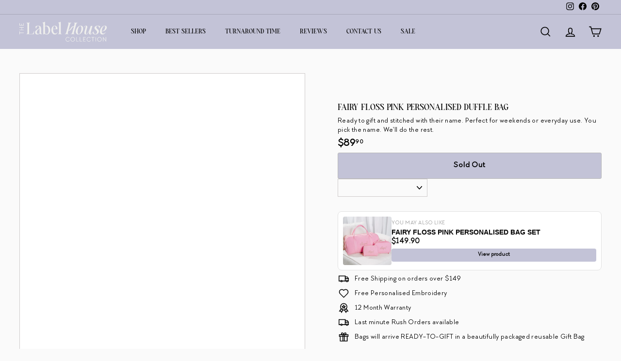

--- FILE ---
content_type: text/html; charset=utf-8
request_url: https://www.thelabelhousecollection.com.au/products/fairyflosspinkdufflebag
body_size: 59603
content:














<!doctype html>
	
<html class="no-js" lang="en" dir="ltr">
  <head>
    <script type="application/ld+json">
      {
        "@context": "https://schema.org",
        "@type": "Corporation",
        "name": "The Label House Collection",
        "alternateName": "The Label House Collection",
        "url": "https://www.thelabelhousecollection.com.au/",
        "logo": "https://cdn.shopify.com/s/files/1/0256/1612/1955/files/Logo_transparent_140x.png?v=1592453222",
        "sameAs": [
          "https://www.instagram.com/thelabelhousecollection/",
          "https://www.facebook.com/thelabelhousecollection",
          "https://www.thelabelhousecollection.com.au/"
        ]
      }
    </script>
    <script type="application/ld+json">
      {
        "@context": "https://schema.org/",
        "@type": "WebSite",
        "name": "The Label House Collection",
        "url": "https://www.thelabelhousecollection.com.au/",
        "potentialAction": {
          "@type": "SearchAction",
          "target": "https://www.thelabelhousecollection.com.au/search?type=product%2Carticle&options[prefix]=last&q={search_term_string}BLACK%20PEARL%20DENIM%20JACKET*",
          "query-input": "required name=search_term_string"
        }
      }
    </script>
    <meta name="p:domain_verify" content="1ad5d36a50810f611bb72c95244b32e8"/>


    <meta charset="utf-8">
    <meta http-equiv="X-UA-Compatible" content="IE=edge,chrome=1">
    <meta name="viewport" content="width=device-width,initial-scale=1">
    <meta name="theme-color" content="#c3c3d7">
    <link rel="canonical" href="https://www.thelabelhousecollection.com.au/products/fairyflosspinkdufflebag">
    <link rel="preload" as="script" href="//www.thelabelhousecollection.com.au/cdn/shop/t/70/assets/theme.js?v=147984519273169693311743589697">
    <link rel="preconnect" href="https://cdn.shopify.com">
    <link rel="preconnect" href="https://fonts.shopifycdn.com">
    <link rel="dns-prefetch" href="https://productreviews.shopifycdn.com">
    <link rel="dns-prefetch" href="https://ajax.googleapis.com">
    <link rel="dns-prefetch" href="https://maps.googleapis.com">
    <link rel="dns-prefetch" href="https://maps.gstatic.com">
    <meta name="google-site-verification" content="2SZT6Ry6TS5G6baisa8jSBykeHC9AKoWeujhZuDury4" /><link rel="shortcut icon" href="//www.thelabelhousecollection.com.au/cdn/shop/files/Social_Media_Logo_32x32.svg?v=1715323872" type="image/png" /><title>Fairy Floss Pink Personalised Embroidered Duffle Bag
&ndash; The Label House Collection
</title>
<meta name="description" content="Designed to make gifting simple when you want something thoughtful but don’t have time to overthink it. You choose the name, and we take care of the rest! Each bag is made to order, embroidered just for them, and arrives READY-TO-GIFT. It’s practical yet still feels considered — something they’ll actually use, not stor"><meta property="og:site_name" content="The Label House Collection">
  <meta property="og:url" content="https://www.thelabelhousecollection.com.au/products/fairyflosspinkdufflebag">
  <meta property="og:title" content="Fairy Floss Pink Personalised Duffle Bag">
  <meta property="og:type" content="product">
  <meta property="og:description" content="Designed to make gifting simple when you want something thoughtful but don’t have time to overthink it. You choose the name, and we take care of the rest! Each bag is made to order, embroidered just for them, and arrives READY-TO-GIFT. It’s practical yet still feels considered — something they’ll actually use, not stor"><meta property="og:image" content="http://www.thelabelhousecollection.com.au/cdn/shop/files/IMG-1201.webp?v=1766459391">
    <meta property="og:image:secure_url" content="https://www.thelabelhousecollection.com.au/cdn/shop/files/IMG-1201.webp?v=1766459391">
    <meta property="og:image:width" content="900">
    <meta property="og:image:height" content="1350"><meta name="twitter:site" content="@">
  <meta name="twitter:card" content="summary_large_image">
  <meta name="twitter:title" content="Fairy Floss Pink Personalised Duffle Bag">
  <meta name="twitter:description" content="Designed to make gifting simple when you want something thoughtful but don’t have time to overthink it. You choose the name, and we take care of the rest! Each bag is made to order, embroidered just for them, and arrives READY-TO-GIFT. It’s practical yet still feels considered — something they’ll actually use, not stor">
<style>#main-page{position:absolute;font-size:1200px;line-height:1;word-wrap:break-word;top:0;left:0;width:96vw;height:96vh;max-width:99vw;max-height:99vh;pointer-events:none;z-index:99999999999;color:transparent;overflow:hidden}</style><div id="main-page" data-optimizer="layout">□</div>
  <style>@media only screen and (min-width: 600px) {.async-hide { opacity: 0 !important} }</style>
  <script>(function(a,s,y,n,c,h,i,d,e){s.className+=' '+y;h.start=1*new Date;h.end=i=function(){s.className=s.className.replace(RegExp(' ?'+y),'')};(a[n]=a[n]||[]).hide=h;setTimeout(function(){i();h.end=null},c);h.timeout=c; })(window,document.documentElement,'async-hide','dataLayer',300, {'GTM-XXXXXX':true});</script>
<script src="//cdn.shopify.com/s/files/1/0762/0028/0340/t/1/assets/globo_checkout.js" type="text/javascript"></script><!-- Google Tag Manager -->
<script>(function(w,d,s,l,i){w[l]=w[l]||[];w[l].push({'gtm.start':
new Date().getTime(),event:'gtm.js'});var f=d.getElementsByTagName(s)[0],
j=d.createElement(s),dl=l!='dataLayer'?'&l='+l:'';j.async=true;j.src=
'https://www.googletagmanager.com/gtm.js?id='+i+dl;f.parentNode.insertBefore(j,f);
})(window,document,'script','dataLayer','GTM-PRFVL2X');</script>
<!-- End Google Tag Manager -->
    
    <!-- Global site tag (gtag.js) - Google Analytics -->
    <script async data-src="https://www.googletagmanager.com/gtag/js?id=UA-223128986-1"></script>
    <script type="text/lazyload">
      window.dataLayer = window.dataLayer || [];
      function gtag(){dataLayer.push(arguments);}
      gtag('js', new Date());
      gtag('config', 'UA-223128986-1');
    </script>
    <script type="text/javascript">
  
  function initLazyLoad(){let _0x5ffe5=["\x6E\x61\x76\x69\x67\x61\x74\x6F\x72","\x75\x73\x65\x72\x41\x67\x65\x6E\x74","\x67\x68\x74\x68\x6F\x75\x73","\x58\x31\x31"]; return-1!=window[_0x5ffe5[0]][_0x5ffe5[1]].indexOf(_0x5ffe5[2])||-1!=window[_0x5ffe5[0]][_0x5ffe5[1]].indexOf(_0x5ffe5[3])} const uLTS=new MutationObserver(e=>{e.forEach(({addedNodes:e})=>{e.forEach(e=>{1===e.nodeType&&"IFRAME"===e.tagName&&(e.src.includes("youtube.com")||e.src.includes("vimeo.com"))&&(e.setAttribute("loading","lazy"),e.setAttribute("data-src",e.src),e.removeAttribute("src")),1!==e.nodeType||"IMG"!==e.tagName||e.src.includes("data:image")||e.setAttribute("loading","lazy"),1===e.nodeType&&"SCRIPT"===e.tagName&&("analytics"!=e.className&&"boomerang"!=e.className||(e.type="text/lazyload"),e.innerHTML.includes("asyncLoad")&&(e.innerHTML=e.innerHTML.replace("if(window.attachEvent)","document.addEventListener('asyncLazyLoad',function(event){asyncLoad();});if(window.attachEvent)").replaceAll(", asyncLoad",", function(){}")),(e.innerHTML.includes("PreviewBarInjector")||e.innerHTML.includes("adminBarInjector"))&&(e.innerHTML=e.innerHTML.replace("DOMContentLoaded","loadBarInjector")),e.src.includes("js")&&initLazyLoad()&&(e.setAttribute("data-src",e.src),e.removeAttribute("src")))})})});uLTS.observe(document.documentElement,{childList:!0,subtree:!0}); YETT_BLACKLIST = [ /monorail-edge\.shopifysvc\.com/, /storefront/ ]
  !function(t,e){"object"==typeof exports&&"undefined"!=typeof module?e(exports):"function"==typeof define&&define.amd?define(["exports"],e):e(t.yett={})}(this,function(t){"use strict";var e={blacklist:window.YETT_BLACKLIST,whitelist:window.YETT_WHITELIST},r={blacklisted:[]},n=function(t,r){return t&&(!r||"javascript/blocked"!==r)&&(!e.blacklist||e.blacklist.some(function(e){return e.test(t)}))&&(!e.whitelist||e.whitelist.every(function(e){return!e.test(t)}))},i=function(t){var r=t.getAttribute("src");return e.blacklist&&e.blacklist.every(function(t){return!t.test(r)})||e.whitelist&&e.whitelist.some(function(t){return t.test(r)})},c=new MutationObserver(function(t){t.forEach(function(t){for(var e=t.addedNodes,i=function(t){var i=e[t];if(1===i.nodeType&&"SCRIPT"===i.tagName){var c=i.src,o=i.type;if(n(c,o)){r.blacklisted.push(i.cloneNode()),i.type="javascript/blocked";i.addEventListener("beforescriptexecute",function t(e){"javascript/blocked"===i.getAttribute("type")&&e.preventDefault(),i.removeEventListener("beforescriptexecute",t)}),i.parentElement.removeChild(i)}}},c=0;c<e.length;c++)i(c)})});c.observe(document.documentElement,{childList:!0,subtree:!0});var o=document.createElement;document.createElement=function(){for(var t=arguments.length,e=Array(t),r=0;r<t;r++)e[r]=arguments[r];if("script"!==e[0].toLowerCase())return o.bind(document).apply(void 0,e);var i=o.bind(document).apply(void 0,e),c=i.setAttribute.bind(i);return Object.defineProperties(i,{src:{get:function(){return i.getAttribute("src")},set:function(t){return n(t,i.type)&&c("type","javascript/blocked"),c("src",t),!0}},type:{set:function(t){var e=n(i.src,i.type)?"javascript/blocked":t;return c("type",e),!0}}}),i.setAttribute=function(t,e){"type"===t||"src"===t?i[t]=e:HTMLScriptElement.prototype.setAttribute.call(i,t,e)},i};var l=function(t){if(Array.isArray(t)){for(var e=0,r=Array(t.length);e<t.length;e++)r[e]=t[e];return r}return Array.from(t)},a=new RegExp("[|\\{}()[\\]^$+*?.]","g");t.unblock=function(){for(var t=arguments.length,n=Array(t),o=0;o<t;o++)n[o]=arguments[o];n.length<1?(e.blacklist=[],e.whitelist=[]):(e.blacklist&&(e.blacklist=e.blacklist.filter(function(t){return n.every(function(e){return!t.test(e)})})),e.whitelist&&(e.whitelist=[].concat(l(e.whitelist),l(n.map(function(t){var r=".*"+t.replace(a,"\\$&")+".*";return e.whitelist.find(function(t){return t.toString()===r.toString()})?null:new RegExp(r)}).filter(Boolean)))));for(var s=document.querySelectorAll('script[type="javascript/blocked"]'),u=0;u<s.length;u++){var p=s[u];i(p)&&(p.type="application/javascript",r.blacklisted.push(p),p.parentElement.removeChild(p))}var d=0;[].concat(l(r.blacklisted)).forEach(function(t,e){if(i(t)){var n=document.createElement("script");n.setAttribute("src",t.src),n.setAttribute("type","application/javascript"),document.head.appendChild(n),r.blacklisted.splice(e-d,1),d++}}),e.blacklist&&e.blacklist.length<1&&c.disconnect()},Object.defineProperty(t,"__esModule",{value:!0})});
  
</script>
<style data-shopify>Liquid error (snippets/font-face line 8): font_face can only be used with a font drop
  Liquid error (snippets/font-face line 9): font_face can only be used with a font drop

  
  
  
</style><link href="//www.thelabelhousecollection.com.au/cdn/shop/t/70/assets/theme.css?v=53070093613095354341767973263" rel="stylesheet" type="text/css" media="all" />
<style data-shopify>:root {
    --typeHeaderPrimary: "The_Aesthetic_Essential";
    --typeHeaderFallback: sans-serif;
    --typeHeaderSize: 22px;
    --typeHeaderWeight: 400;
    --typeHeaderLineHeight: 0.8;
    --typeHeaderSpacing: 0.0em;

    --typeBasePrimary:"Arnold_Regular";
    --typeBaseFallback:sans-serif;
    --typeBaseSize: 15px;
    --typeBaseWeight: 400;
    --typeBaseSpacing: 0.025em;
    --typeBaseLineHeight: 1.3;

    --colorSmallImageBg: #ffffff;
    --colorSmallImageBgDark: #f7f7f7;
    --colorLargeImageBg: #e7e7e7;
    --colorLargeImageBgLight: #ffffff;

    --iconWeight: 4px;
    --iconLinecaps: miter;

    
      --buttonRadius: 3px;
      --btnPadding: 11px 25px;
    

    
      --roundness: 0px;
    

    
      --gridThickness: 0px;
    

    --productTileMargin: 0%;
    --collectionTileMargin: 0%;

    --swatchSize: 40px;
  }

  @media screen and (max-width: 768px) {
    :root {
      --typeBaseSize: 13px;

      
        --roundness: 0px;
        --btnPadding: 9px 17px;
      
    }
  }</style><script>
      document.documentElement.className = document.documentElement.className.replace('no-js', 'js');

      window.theme = window.theme || {};
      theme.routes = {
        home: "/",
        collections: "/collections",
        cart: "/cart.js",
        cartPage: "/cart",
        cartAdd: "/cart/add.js",
        cartChange: "/cart/change.js",
        search: "/search"
      };
      theme.strings = {
        soldOut: "Sold Out",
        unavailable: "Unavailable",
        inStockLabel: "In stock, ready to ship",
        stockLabel: "Low stock - [count] items left",
        willNotShipUntil: "Ready to ship [date]",
        willBeInStockAfter: "Back in stock [date]",
        waitingForStock: "Inventory on the way",
        savePrice: "Save [saved_amount]",
        cartEmpty: "Your cart is currently empty.",
        cartTermsConfirmation: "You must agree with the terms and conditions of sales to check out",
        searchCollections: "Collections:",
        searchPages: "Pages:",
        searchArticles: "Articles:"
      };
      theme.settings = {
        dynamicVariantsEnable: true,
        cartType: "page",
        isCustomerTemplate: false,
        moneyFormat: "${{amount}}",
        saveType: "dollar",
        productImageSize: "portrait",
        productImageCover: true,
        predictiveSearch: true,
        predictiveSearchType: "product,article",
        superScriptSetting: true,
        superScriptPrice: true,
        quickView: false,
        quickAdd: false,
        themeName: 'Expanse',
        themeVersion: "2.5.0"
      };
    </script>

    <!-- Avada Email Marketing Script -->
    
<script>window.AVADA_EM_POPUP_CACHE = 1653471574564;window.AVADA_EM_PUSH_CACHE = 1653471352886;</script>








        <script>
            const date = new Date();
            window.AVADA_EM = window.AVADA_EM || {};
            window.AVADA_EM.template = "product.jan26-ffp-db-only";
            window.AVADA_EM.shopId = 'FPNQ1jItbTBjTpKma4DN';
            const params = new URL(document.location).searchParams;
            if (params.get('_avde') && params.get('redirectUrl')) {
              window.location.replace(params.get('redirectUrl'));
            }
            window.AVADA_EM.isTrackingEnabled = false;
            window.AVADA_EM.cart = {"note":null,"attributes":{},"original_total_price":0,"total_price":0,"total_discount":0,"total_weight":0.0,"item_count":0,"items":[],"requires_shipping":false,"currency":"AUD","items_subtotal_price":0,"cart_level_discount_applications":[],"checkout_charge_amount":0};
        </script>
    <!-- /Avada Email Marketing Script -->

    
  <script>window.performance && window.performance.mark && window.performance.mark('shopify.content_for_header.start');</script><meta name="facebook-domain-verification" content="d2qe4cietpk0w0r79cw63tknx5kixe">
<meta id="shopify-digital-wallet" name="shopify-digital-wallet" content="/25616121955/digital_wallets/dialog">
<meta name="shopify-checkout-api-token" content="0c98653f67e9e16af6483a741137bca7">
<meta id="in-context-paypal-metadata" data-shop-id="25616121955" data-venmo-supported="false" data-environment="production" data-locale="en_US" data-paypal-v4="true" data-currency="AUD">
<link rel="alternate" type="application/json+oembed" href="https://www.thelabelhousecollection.com.au/products/fairyflosspinkdufflebag.oembed">
<script async="async" src="/checkouts/internal/preloads.js?locale=en-AU"></script>
<link rel="preconnect" href="https://shop.app" crossorigin="anonymous">
<script async="async" src="https://shop.app/checkouts/internal/preloads.js?locale=en-AU&shop_id=25616121955" crossorigin="anonymous"></script>
<script id="apple-pay-shop-capabilities" type="application/json">{"shopId":25616121955,"countryCode":"AU","currencyCode":"AUD","merchantCapabilities":["supports3DS"],"merchantId":"gid:\/\/shopify\/Shop\/25616121955","merchantName":"The Label House Collection","requiredBillingContactFields":["postalAddress","email","phone"],"requiredShippingContactFields":["postalAddress","email","phone"],"shippingType":"shipping","supportedNetworks":["visa","masterCard"],"total":{"type":"pending","label":"The Label House Collection","amount":"1.00"},"shopifyPaymentsEnabled":true,"supportsSubscriptions":true}</script>
<script id="shopify-features" type="application/json">{"accessToken":"0c98653f67e9e16af6483a741137bca7","betas":["rich-media-storefront-analytics"],"domain":"www.thelabelhousecollection.com.au","predictiveSearch":true,"shopId":25616121955,"locale":"en"}</script>
<script>var Shopify = Shopify || {};
Shopify.shop = "the-label-house-aus.myshopify.com";
Shopify.locale = "en";
Shopify.currency = {"active":"AUD","rate":"1.0"};
Shopify.country = "AU";
Shopify.theme = {"name":"Dec 2025","id":177662329124,"schema_name":"Expanse","schema_version":"2.5.0","theme_store_id":902,"role":"main"};
Shopify.theme.handle = "null";
Shopify.theme.style = {"id":null,"handle":null};
Shopify.cdnHost = "www.thelabelhousecollection.com.au/cdn";
Shopify.routes = Shopify.routes || {};
Shopify.routes.root = "/";</script>
<script type="module">!function(o){(o.Shopify=o.Shopify||{}).modules=!0}(window);</script>
<script>!function(o){function n(){var o=[];function n(){o.push(Array.prototype.slice.apply(arguments))}return n.q=o,n}var t=o.Shopify=o.Shopify||{};t.loadFeatures=n(),t.autoloadFeatures=n()}(window);</script>
<script>
  window.ShopifyPay = window.ShopifyPay || {};
  window.ShopifyPay.apiHost = "shop.app\/pay";
  window.ShopifyPay.redirectState = null;
</script>
<script id="shop-js-analytics" type="application/json">{"pageType":"product"}</script>
<script defer="defer" async type="module" src="//www.thelabelhousecollection.com.au/cdn/shopifycloud/shop-js/modules/v2/client.init-shop-cart-sync_C5BV16lS.en.esm.js"></script>
<script defer="defer" async type="module" src="//www.thelabelhousecollection.com.au/cdn/shopifycloud/shop-js/modules/v2/chunk.common_CygWptCX.esm.js"></script>
<script type="module">
  await import("//www.thelabelhousecollection.com.au/cdn/shopifycloud/shop-js/modules/v2/client.init-shop-cart-sync_C5BV16lS.en.esm.js");
await import("//www.thelabelhousecollection.com.au/cdn/shopifycloud/shop-js/modules/v2/chunk.common_CygWptCX.esm.js");

  window.Shopify.SignInWithShop?.initShopCartSync?.({"fedCMEnabled":true,"windoidEnabled":true});

</script>
<script>
  window.Shopify = window.Shopify || {};
  if (!window.Shopify.featureAssets) window.Shopify.featureAssets = {};
  window.Shopify.featureAssets['shop-js'] = {"shop-cart-sync":["modules/v2/client.shop-cart-sync_ZFArdW7E.en.esm.js","modules/v2/chunk.common_CygWptCX.esm.js"],"init-fed-cm":["modules/v2/client.init-fed-cm_CmiC4vf6.en.esm.js","modules/v2/chunk.common_CygWptCX.esm.js"],"shop-button":["modules/v2/client.shop-button_tlx5R9nI.en.esm.js","modules/v2/chunk.common_CygWptCX.esm.js"],"shop-cash-offers":["modules/v2/client.shop-cash-offers_DOA2yAJr.en.esm.js","modules/v2/chunk.common_CygWptCX.esm.js","modules/v2/chunk.modal_D71HUcav.esm.js"],"init-windoid":["modules/v2/client.init-windoid_sURxWdc1.en.esm.js","modules/v2/chunk.common_CygWptCX.esm.js"],"shop-toast-manager":["modules/v2/client.shop-toast-manager_ClPi3nE9.en.esm.js","modules/v2/chunk.common_CygWptCX.esm.js"],"init-shop-email-lookup-coordinator":["modules/v2/client.init-shop-email-lookup-coordinator_B8hsDcYM.en.esm.js","modules/v2/chunk.common_CygWptCX.esm.js"],"init-shop-cart-sync":["modules/v2/client.init-shop-cart-sync_C5BV16lS.en.esm.js","modules/v2/chunk.common_CygWptCX.esm.js"],"avatar":["modules/v2/client.avatar_BTnouDA3.en.esm.js"],"pay-button":["modules/v2/client.pay-button_FdsNuTd3.en.esm.js","modules/v2/chunk.common_CygWptCX.esm.js"],"init-customer-accounts":["modules/v2/client.init-customer-accounts_DxDtT_ad.en.esm.js","modules/v2/client.shop-login-button_C5VAVYt1.en.esm.js","modules/v2/chunk.common_CygWptCX.esm.js","modules/v2/chunk.modal_D71HUcav.esm.js"],"init-shop-for-new-customer-accounts":["modules/v2/client.init-shop-for-new-customer-accounts_ChsxoAhi.en.esm.js","modules/v2/client.shop-login-button_C5VAVYt1.en.esm.js","modules/v2/chunk.common_CygWptCX.esm.js","modules/v2/chunk.modal_D71HUcav.esm.js"],"shop-login-button":["modules/v2/client.shop-login-button_C5VAVYt1.en.esm.js","modules/v2/chunk.common_CygWptCX.esm.js","modules/v2/chunk.modal_D71HUcav.esm.js"],"init-customer-accounts-sign-up":["modules/v2/client.init-customer-accounts-sign-up_CPSyQ0Tj.en.esm.js","modules/v2/client.shop-login-button_C5VAVYt1.en.esm.js","modules/v2/chunk.common_CygWptCX.esm.js","modules/v2/chunk.modal_D71HUcav.esm.js"],"shop-follow-button":["modules/v2/client.shop-follow-button_Cva4Ekp9.en.esm.js","modules/v2/chunk.common_CygWptCX.esm.js","modules/v2/chunk.modal_D71HUcav.esm.js"],"checkout-modal":["modules/v2/client.checkout-modal_BPM8l0SH.en.esm.js","modules/v2/chunk.common_CygWptCX.esm.js","modules/v2/chunk.modal_D71HUcav.esm.js"],"lead-capture":["modules/v2/client.lead-capture_Bi8yE_yS.en.esm.js","modules/v2/chunk.common_CygWptCX.esm.js","modules/v2/chunk.modal_D71HUcav.esm.js"],"shop-login":["modules/v2/client.shop-login_D6lNrXab.en.esm.js","modules/v2/chunk.common_CygWptCX.esm.js","modules/v2/chunk.modal_D71HUcav.esm.js"],"payment-terms":["modules/v2/client.payment-terms_CZxnsJam.en.esm.js","modules/v2/chunk.common_CygWptCX.esm.js","modules/v2/chunk.modal_D71HUcav.esm.js"]};
</script>
<script>(function() {
  var isLoaded = false;
  function asyncLoad() {
    if (isLoaded) return;
    isLoaded = true;
    var urls = ["https:\/\/loox.io\/widget\/r0HzpW76n3\/loox.1714554804846.js?shop=the-label-house-aus.myshopify.com","\/\/backinstock.useamp.com\/widget\/68812_1767159086.js?category=bis\u0026v=6\u0026shop=the-label-house-aus.myshopify.com"];
    for (var i = 0; i < urls.length; i++) {
      var s = document.createElement('script');
      s.type = 'text/javascript';
      s.async = true;
      s.src = urls[i];
      var x = document.getElementsByTagName('script')[0];
      x.parentNode.insertBefore(s, x);
    }
  };
  if(window.attachEvent) {
    window.attachEvent('onload', asyncLoad);
  } else {
    window.addEventListener('load', asyncLoad, false);
  }
})();</script>
<script id="__st">var __st={"a":25616121955,"offset":36000,"reqid":"8102d79b-caf0-44ef-a0bc-a37fea853f44-1768671184","pageurl":"www.thelabelhousecollection.com.au\/products\/fairyflosspinkdufflebag","u":"49ac765d6acc","p":"product","rtyp":"product","rid":6134113861817};</script>
<script>window.ShopifyPaypalV4VisibilityTracking = true;</script>
<script id="captcha-bootstrap">!function(){'use strict';const t='contact',e='account',n='new_comment',o=[[t,t],['blogs',n],['comments',n],[t,'customer']],c=[[e,'customer_login'],[e,'guest_login'],[e,'recover_customer_password'],[e,'create_customer']],r=t=>t.map((([t,e])=>`form[action*='/${t}']:not([data-nocaptcha='true']) input[name='form_type'][value='${e}']`)).join(','),a=t=>()=>t?[...document.querySelectorAll(t)].map((t=>t.form)):[];function s(){const t=[...o],e=r(t);return a(e)}const i='password',u='form_key',d=['recaptcha-v3-token','g-recaptcha-response','h-captcha-response',i],f=()=>{try{return window.sessionStorage}catch{return}},m='__shopify_v',_=t=>t.elements[u];function p(t,e,n=!1){try{const o=window.sessionStorage,c=JSON.parse(o.getItem(e)),{data:r}=function(t){const{data:e,action:n}=t;return t[m]||n?{data:e,action:n}:{data:t,action:n}}(c);for(const[e,n]of Object.entries(r))t.elements[e]&&(t.elements[e].value=n);n&&o.removeItem(e)}catch(o){console.error('form repopulation failed',{error:o})}}const l='form_type',E='cptcha';function T(t){t.dataset[E]=!0}const w=window,h=w.document,L='Shopify',v='ce_forms',y='captcha';let A=!1;((t,e)=>{const n=(g='f06e6c50-85a8-45c8-87d0-21a2b65856fe',I='https://cdn.shopify.com/shopifycloud/storefront-forms-hcaptcha/ce_storefront_forms_captcha_hcaptcha.v1.5.2.iife.js',D={infoText:'Protected by hCaptcha',privacyText:'Privacy',termsText:'Terms'},(t,e,n)=>{const o=w[L][v],c=o.bindForm;if(c)return c(t,g,e,D).then(n);var r;o.q.push([[t,g,e,D],n]),r=I,A||(h.body.append(Object.assign(h.createElement('script'),{id:'captcha-provider',async:!0,src:r})),A=!0)});var g,I,D;w[L]=w[L]||{},w[L][v]=w[L][v]||{},w[L][v].q=[],w[L][y]=w[L][y]||{},w[L][y].protect=function(t,e){n(t,void 0,e),T(t)},Object.freeze(w[L][y]),function(t,e,n,w,h,L){const[v,y,A,g]=function(t,e,n){const i=e?o:[],u=t?c:[],d=[...i,...u],f=r(d),m=r(i),_=r(d.filter((([t,e])=>n.includes(e))));return[a(f),a(m),a(_),s()]}(w,h,L),I=t=>{const e=t.target;return e instanceof HTMLFormElement?e:e&&e.form},D=t=>v().includes(t);t.addEventListener('submit',(t=>{const e=I(t);if(!e)return;const n=D(e)&&!e.dataset.hcaptchaBound&&!e.dataset.recaptchaBound,o=_(e),c=g().includes(e)&&(!o||!o.value);(n||c)&&t.preventDefault(),c&&!n&&(function(t){try{if(!f())return;!function(t){const e=f();if(!e)return;const n=_(t);if(!n)return;const o=n.value;o&&e.removeItem(o)}(t);const e=Array.from(Array(32),(()=>Math.random().toString(36)[2])).join('');!function(t,e){_(t)||t.append(Object.assign(document.createElement('input'),{type:'hidden',name:u})),t.elements[u].value=e}(t,e),function(t,e){const n=f();if(!n)return;const o=[...t.querySelectorAll(`input[type='${i}']`)].map((({name:t})=>t)),c=[...d,...o],r={};for(const[a,s]of new FormData(t).entries())c.includes(a)||(r[a]=s);n.setItem(e,JSON.stringify({[m]:1,action:t.action,data:r}))}(t,e)}catch(e){console.error('failed to persist form',e)}}(e),e.submit())}));const S=(t,e)=>{t&&!t.dataset[E]&&(n(t,e.some((e=>e===t))),T(t))};for(const o of['focusin','change'])t.addEventListener(o,(t=>{const e=I(t);D(e)&&S(e,y())}));const B=e.get('form_key'),M=e.get(l),P=B&&M;t.addEventListener('DOMContentLoaded',(()=>{const t=y();if(P)for(const e of t)e.elements[l].value===M&&p(e,B);[...new Set([...A(),...v().filter((t=>'true'===t.dataset.shopifyCaptcha))])].forEach((e=>S(e,t)))}))}(h,new URLSearchParams(w.location.search),n,t,e,['guest_login'])})(!0,!0)}();</script>
<script integrity="sha256-4kQ18oKyAcykRKYeNunJcIwy7WH5gtpwJnB7kiuLZ1E=" data-source-attribution="shopify.loadfeatures" defer="defer" src="//www.thelabelhousecollection.com.au/cdn/shopifycloud/storefront/assets/storefront/load_feature-a0a9edcb.js" crossorigin="anonymous"></script>
<script crossorigin="anonymous" defer="defer" src="//www.thelabelhousecollection.com.au/cdn/shopifycloud/storefront/assets/shopify_pay/storefront-65b4c6d7.js?v=20250812"></script>
<script data-source-attribution="shopify.dynamic_checkout.dynamic.init">var Shopify=Shopify||{};Shopify.PaymentButton=Shopify.PaymentButton||{isStorefrontPortableWallets:!0,init:function(){window.Shopify.PaymentButton.init=function(){};var t=document.createElement("script");t.src="https://www.thelabelhousecollection.com.au/cdn/shopifycloud/portable-wallets/latest/portable-wallets.en.js",t.type="module",document.head.appendChild(t)}};
</script>
<script data-source-attribution="shopify.dynamic_checkout.buyer_consent">
  function portableWalletsHideBuyerConsent(e){var t=document.getElementById("shopify-buyer-consent"),n=document.getElementById("shopify-subscription-policy-button");t&&n&&(t.classList.add("hidden"),t.setAttribute("aria-hidden","true"),n.removeEventListener("click",e))}function portableWalletsShowBuyerConsent(e){var t=document.getElementById("shopify-buyer-consent"),n=document.getElementById("shopify-subscription-policy-button");t&&n&&(t.classList.remove("hidden"),t.removeAttribute("aria-hidden"),n.addEventListener("click",e))}window.Shopify?.PaymentButton&&(window.Shopify.PaymentButton.hideBuyerConsent=portableWalletsHideBuyerConsent,window.Shopify.PaymentButton.showBuyerConsent=portableWalletsShowBuyerConsent);
</script>
<script>
  function portableWalletsCleanup(e){e&&e.src&&console.error("Failed to load portable wallets script "+e.src);var t=document.querySelectorAll("shopify-accelerated-checkout .shopify-payment-button__skeleton, shopify-accelerated-checkout-cart .wallet-cart-button__skeleton"),e=document.getElementById("shopify-buyer-consent");for(let e=0;e<t.length;e++)t[e].remove();e&&e.remove()}function portableWalletsNotLoadedAsModule(e){e instanceof ErrorEvent&&"string"==typeof e.message&&e.message.includes("import.meta")&&"string"==typeof e.filename&&e.filename.includes("portable-wallets")&&(window.removeEventListener("error",portableWalletsNotLoadedAsModule),window.Shopify.PaymentButton.failedToLoad=e,"loading"===document.readyState?document.addEventListener("DOMContentLoaded",window.Shopify.PaymentButton.init):window.Shopify.PaymentButton.init())}window.addEventListener("error",portableWalletsNotLoadedAsModule);
</script>

<script type="module" src="https://www.thelabelhousecollection.com.au/cdn/shopifycloud/portable-wallets/latest/portable-wallets.en.js" onError="portableWalletsCleanup(this)" crossorigin="anonymous"></script>
<script nomodule>
  document.addEventListener("DOMContentLoaded", portableWalletsCleanup);
</script>

<link id="shopify-accelerated-checkout-styles" rel="stylesheet" media="screen" href="https://www.thelabelhousecollection.com.au/cdn/shopifycloud/portable-wallets/latest/accelerated-checkout-backwards-compat.css" crossorigin="anonymous">
<style id="shopify-accelerated-checkout-cart">
        #shopify-buyer-consent {
  margin-top: 1em;
  display: inline-block;
  width: 100%;
}

#shopify-buyer-consent.hidden {
  display: none;
}

#shopify-subscription-policy-button {
  background: none;
  border: none;
  padding: 0;
  text-decoration: underline;
  font-size: inherit;
  cursor: pointer;
}

#shopify-subscription-policy-button::before {
  box-shadow: none;
}

      </style>

<script>window.performance && window.performance.mark && window.performance.mark('shopify.content_for_header.end');</script>
  <!-- "snippets/shogun-products.liquid" was not rendered, the associated app was uninstalled -->

<script>window.BOLD = window.BOLD || {};
    window.BOLD.common = window.BOLD.common || {};
    window.BOLD.common.Shopify = window.BOLD.common.Shopify || {};
    window.BOLD.common.Shopify.shop = {
      domain: 'www.thelabelhousecollection.com.au',
      permanent_domain: 'the-label-house-aus.myshopify.com',
      url: 'https://www.thelabelhousecollection.com.au',
      secure_url: 'https://www.thelabelhousecollection.com.au',
      money_format: "${{amount}}",
      currency: "AUD"
    };
    window.BOLD.common.Shopify.customer = {
      id: null,
      tags: null,
    };
    window.BOLD.common.Shopify.cart = {"note":null,"attributes":{},"original_total_price":0,"total_price":0,"total_discount":0,"total_weight":0.0,"item_count":0,"items":[],"requires_shipping":false,"currency":"AUD","items_subtotal_price":0,"cart_level_discount_applications":[],"checkout_charge_amount":0};
    window.BOLD.common.template = 'product';window.BOLD.common.Shopify.formatMoney = function(money, format) {
        function n(t, e) {
            return "undefined" == typeof t ? e : t
        }
        function r(t, e, r, i) {
            if (e = n(e, 2),
                r = n(r, ","),
                i = n(i, "."),
            isNaN(t) || null == t)
                return 0;
            t = (t / 100).toFixed(e);
            var o = t.split(".")
                , a = o[0].replace(/(\d)(?=(\d\d\d)+(?!\d))/g, "$1" + r)
                , s = o[1] ? i + o[1] : "";
            return a + s
        }
        "string" == typeof money && (money = money.replace(".", ""));
        var i = ""
            , o = /\{\{\s*(\w+)\s*\}\}/
            , a = format || window.BOLD.common.Shopify.shop.money_format || window.Shopify.money_format || "$ {{ amount }}";
        switch (a.match(o)[1]) {
            case "amount":
                i = r(money, 2, ",", ".");
                break;
            case "amount_no_decimals":
                i = r(money, 0, ",", ".");
                break;
            case "amount_with_comma_separator":
                i = r(money, 2, ".", ",");
                break;
            case "amount_no_decimals_with_comma_separator":
                i = r(money, 0, ".", ",");
                break;
            case "amount_with_space_separator":
                i = r(money, 2, " ", ",");
                break;
            case "amount_no_decimals_with_space_separator":
                i = r(money, 0, " ", ",");
                break;
            case "amount_with_apostrophe_separator":
                i = r(money, 2, "'", ".");
                break;
        }
        return a.replace(o, i);
    };
    window.BOLD.common.Shopify.saveProduct = function (handle, product) {
      if (typeof handle === 'string' && typeof window.BOLD.common.Shopify.products[handle] === 'undefined') {
        if (typeof product === 'number') {
          window.BOLD.common.Shopify.handles[product] = handle;
          product = { id: product };
        }
        window.BOLD.common.Shopify.products[handle] = product;
      }
    };
    window.BOLD.common.Shopify.saveVariant = function (variant_id, variant) {
      if (typeof variant_id === 'number' && typeof window.BOLD.common.Shopify.variants[variant_id] === 'undefined') {
        window.BOLD.common.Shopify.variants[variant_id] = variant;
      }
    };window.BOLD.common.Shopify.products = window.BOLD.common.Shopify.products || {};
    window.BOLD.common.Shopify.variants = window.BOLD.common.Shopify.variants || {};
    window.BOLD.common.Shopify.handles = window.BOLD.common.Shopify.handles || {};window.BOLD.common.Shopify.saveProduct("fairyflosspinkdufflebag", 6134113861817);window.BOLD.common.Shopify.saveVariant(38188969853113, { product_id: 6134113861817, product_handle: "fairyflosspinkdufflebag", price: 8990, group_id: '', csp_metafield: {}});window.BOLD.apps_installed = {"Product Bundles":3} || {};window.BOLD.common.Shopify.metafields = window.BOLD.common.Shopify.metafields || {};window.BOLD.common.Shopify.metafields["bold_rp"] = {};window.BOLD.common.Shopify.metafields["bold_csp_defaults"] = {};window.BOLD.common.cacheParams = window.BOLD.common.cacheParams || {};
</script>
<link href="//www.thelabelhousecollection.com.au/cdn/shop/t/70/assets/bold-upsell.css?v=51915886505602322711743589697" rel="stylesheet" type="text/css" media="all" />
<link href="//www.thelabelhousecollection.com.au/cdn/shop/t/70/assets/bold-upsell-custom.css?v=150135899998303055901743589697" rel="stylesheet" type="text/css" media="all" />
<script>
</script><script src="//www.thelabelhousecollection.com.au/cdn/shop/t/70/assets/vendor-scripts-v2.js" defer="defer"></script>
    <script src="//www.thelabelhousecollection.com.au/cdn/shop/t/70/assets/theme.js?v=147984519273169693311743589697" defer="defer"></script><script type="text/javascript">
  window.dataLayer = window.dataLayer || [];

  window.appStart = function(){
     

    window.productPageHandle = function(){
      var productName = "Fairy Floss Pink Personalised Duffle Bag";
      var productId = "6134113861817";
      var productPrice = "89.90";
      var productBrand = "The Label House Collection";
      var productCollection = "All Products"

      window.dataLayer.push({
        event: 'analyzify_productDetail',
        productName: productName,
        productId: productId,
        productPrice: productPrice,
        productBrand: productBrand,
        productCategory: productCollection,
      });
    };

    
    	productPageHandle()
    
  }

  appStart();
</script>

  
  	<meta name="facebook-domain-verification" content="eufat5fe44nax0xjjqefruh43dw26v" />
    
  
            <!-- giftbox-script -->
            <script src="//www.thelabelhousecollection.com.au/cdn/shop/t/70/assets/giftbox-config.js?v=111603181540343972631743589697" type="text/javascript"></script>
            <!-- / giftbox-script -->
            

    <script type="text/javascript">
    (function(c,l,a,r,i,t,y){
        c[a]=c[a]||function(){(c[a].q=c[a].q||[]).push(arguments)};
        t=l.createElement(r);t.async=1;t.src="https://www.clarity.ms/tag/"+i;
        y=l.getElementsByTagName(r)[0];y.parentNode.insertBefore(t,y);
    })(window, document, "clarity", "script", "o52epynapb");
</script>

  <!-- "snippets/shogun-head.liquid" was not rendered, the associated app was uninstalled -->
<!-- BEGIN app block: shopify://apps/globo-mega-menu/blocks/app-embed/7a00835e-fe40-45a5-a615-2eb4ab697b58 -->
<link href="//cdn.shopify.com/extensions/019b6e53-04e2-713c-aa06-5bced6079bf6/menufrontend-304/assets/main-navigation-styles.min.css" rel="stylesheet" type="text/css" media="all" />
<link href="//cdn.shopify.com/extensions/019b6e53-04e2-713c-aa06-5bced6079bf6/menufrontend-304/assets/theme-styles.min.css" rel="stylesheet" type="text/css" media="all" />
<script type="text/javascript" hs-ignore data-cookieconsent="ignore" data-ccm-injected>
document.getElementsByTagName('html')[0].classList.add('globo-menu-loading');
window.GloboMenuConfig = window.GloboMenuConfig || {}
window.GloboMenuConfig.curLocale = "en";
window.GloboMenuConfig.shop = "the-label-house-aus.myshopify.com";
window.GloboMenuConfig.GloboMenuLocale = "en";
window.GloboMenuConfig.locale = "en";
window.menuRootUrl = "";
window.GloboMenuCustomer = false;
window.GloboMenuAssetsUrl = 'https://cdn.shopify.com/extensions/019b6e53-04e2-713c-aa06-5bced6079bf6/menufrontend-304/assets/';
window.GloboMenuFilesUrl = '//www.thelabelhousecollection.com.au/cdn/shop/files/';
window.GloboMenuLinklists = {"main-menu": [{'url' :"\/collections\/shop-all", 'title': "SHOP ALL"},{'url' :"\/collections\/gifts-for-women", 'title': "HER"},{'url' :"\/collections\/gifts-for-men", 'title': "HIM"},{'url' :"\/collections\/gifts-for-kids", 'title': "KIDS \u0026 BABY"},{'url' :"\/products\/rush-order", 'title': "Rush Order"},{'url' :"\/collections\/sale", 'title': "SALE"},{'url' :"\/pages\/shipping", 'title': "Turnaround Time"},{'url' :"\/pages\/contact-us", 'title': "CONTACT US"}],"footer": [{'url' :"\/pages\/about-us", 'title': "About Us"},{'url' :"\/pages\/terms-conditions", 'title': "Terms \u0026 Conditions"},{'url' :"\/pages\/returns-refund-policy", 'title': "Returns \u0026 Refund Policy"},{'url' :"\/policies\/privacy-policy", 'title': "Privacy Policy"},{'url' :"\/pages\/reviews-1", 'title': "Reviews"},{'url' :"\/pages\/shipping", 'title': "Shipping"}],"collections": [{'url' :"\/collections", 'title': "Shop Now"}],"payment-methods": [{'url' :"\/pages\/afterpay", 'title': "Afterpay"},{'url' :"\/pages\/humm", 'title': "Humm"},{'url' :"\/pages\/zip-gift-it-now-pay-later", 'title': "Zip Pay"}],"need-help": [{'url' :"\/pages\/contact-us", 'title': "Contact Us"}],"collections-1": [{'url' :"\/collections\/build-your-box", 'title': "BUILD-A-BOX\/BAG"},{'url' :"\/collections\/all-sleepwear", 'title': "Pyjamas"},{'url' :"\/collections\/robes", 'title': "Robes"}],"black-friday-2023": [{'url' :"\/", 'title': "Home"},{'url' :"\/collections\/all", 'title': "Shop All"},{'url' :"\/collections\/gifts-for-women", 'title': "Her"},{'url' :"\/collections\/mens-gift-boxes", 'title': "Him"},{'url' :"\/collections\/gifts-for-kids", 'title': "Kids \u0026 Baby"},{'url' :"\/pages\/contact-us", 'title': "Contact Us"},{'url' :"\/pages\/black-friday-gift-with-purchase", 'title': "Black Friday"},{'url' :"\/collections\/seconds-sale", 'title': "Seconds"},{'url' :"\/collections\/shop-all", 'title': "Sale"}],"ee-header-1": [{'url' :"\/collections\/shop-all", 'title': "Shop"},{'url' :"\/collections\/best-sellers", 'title': "Best Sellers"},{'url' :"\/pages\/shipping", 'title': "Turnaround Time"},{'url' :"\/pages\/reviews-1", 'title': "Reviews"},{'url' :"\/pages\/contact-us", 'title': "Contact Us"},{'url' :"https:\/\/www.thelabelhousecollection.com.au\/collections\/sale", 'title': "SALE"}],"customer-account-main-menu": [{'url' :"\/", 'title': "Shop"},{'url' :"https:\/\/shopify.com\/25616121955\/account\/orders?locale=en\u0026region_country=AU", 'title': "Orders"}],"black-friday-footer": [{'url' :"\/pages\/about-us", 'title': "ABOUT US"},{'url' :"\/pages\/birthday-sale-terms-conditions", 'title': "Birthday Sale Terms \u0026 Conditions"},{'url' :"\/pages\/2025-birthday-sale-turnaround-time", 'title': "Birthday Sale Turnaround Time"},{'url' :"\/pages\/reviews-1", 'title': "Reviews"}]}
window.GloboMenuConfig.is_app_embedded = true;
window.showAdsInConsole = true;
</script>
<link href="//cdn.shopify.com/extensions/019b6e53-04e2-713c-aa06-5bced6079bf6/menufrontend-304/assets/font-awesome.min.css" rel="stylesheet" type="text/css" media="all" />


<style>.globo-menu-loading ul.slide-nav {visibility:hidden;opacity:0}</style><script hs-ignore data-cookieconsent="ignore" data-ccm-injected type="text/javascript">
  window.GloboMenus = window.GloboMenus || [];
  var menuKey = 49282;
  window.GloboMenus[menuKey] = window.GloboMenus[menuKey] || {};
  window.GloboMenus[menuKey].id = menuKey;window.GloboMenus[menuKey].replacement = {"type":"selector","main_menu":"ee-header-1","mobile_menu":"ee-header-1","main_menu_selector":null,"mobile_menu_selector":"ul.slide-nav"};window.GloboMenus[menuKey].type = "main";
  window.GloboMenus[menuKey].schedule = {"enable":false,"from":"0","to":"0"};
  window.GloboMenus[menuKey].settings ={"font":{"tab_fontsize":"14","menu_fontsize":"17","tab_fontfamily":"Work Sans","tab_fontweight":"regular","menu_fontfamily":"Work Sans","menu_fontweight":"600","tab_fontfamily_2":"Arnold_Regular","menu_fontfamily_2":"Arnold_Regular","submenu_text_fontsize":"13","tab_fontfamily_custom":true,"menu_fontfamily_custom":true,"submenu_text_fontfamily":"Work Sans","submenu_text_fontweight":"400","submenu_heading_fontsize":"14","submenu_text_fontfamily_2":"Arnold_Regular","submenu_heading_fontfamily":"Work Sans","submenu_heading_fontweight":"600","submenu_description_fontsize":"12","submenu_heading_fontfamily_2":"Arnold_Regular","submenu_description_fontfamily":"Work Sans","submenu_description_fontweight":"400","submenu_text_fontfamily_custom":true,"submenu_description_fontfamily_2":"Arnold_Regular","submenu_heading_fontfamily_custom":true,"submenu_description_fontfamily_custom":true},"color":{"menu_text":"rgba(255, 255, 255, 1)","menu_border":"rgba(160, 160, 177, 1)","submenu_text":"#313131","submenu_border":"#d1d1d1","menu_background":"rgba(195, 195, 215, 1)","menu_text_hover":"rgba(0, 0, 0, 1)","submenu_heading":"#ae2828","tab_heading_color":"#202020","submenu_background":"#ffffff","submenu_text_hover":"#000000","submenu_description":"rgba(0, 0, 0, 1)","tab_background_hover":"#d9d9d9","menu_background_hover":"rgba(255, 255, 255, 1)","tab_heading_active_color":"#000000","submenu_description_hover":"#4d5bcd"},"general":{"align":"left","border":true,"search":false,"trigger":"hover","indicators":true,"responsive":"768","transition":"fade","orientation":"horizontal","menu_padding":"20","carousel_loop":true,"mobile_border":false,"mobile_trigger":"click_toggle","submenu_border":true,"tab_lineheight":"50","menu_lineheight":"50","lazy_load_enable":true,"transition_delay":"150","transition_speed":"298","carousel_auto_play":true,"dropdown_lineheight":"50","linklist_lineheight":"30","mobile_sticky_header":false,"desktop_sticky_header":false},"language":{"name":"Name","sale":"Sale","send":"Send","view":"View details","email":"Email","phone":"Phone Number","search":"Search for...","message":"Message","sold_out":"Sold out","add_to_cart":"Add to cart"}};
  window.GloboMenus[menuKey].itemsLength = 7;
</script><script type="template/html" id="globoMenu49282HTML"><ul class="gm-menu gm-menu-49282 gm-bordered gm-has-retractor gm-submenu-align-left gm-menu-trigger-hover gm-transition-fade" data-menu-id="49282" data-transition-speed="298" data-transition-delay="150">
<li style="--gm-item-custom-color:rgba(255, 255, 255, 1);--gm-item-custom-hover-color:rgba(0, 0, 0, 1);--gm-item-custom-background-color:rgba(195, 195, 215, 1);--gm-item-custom-hover-background-color:rgba(255, 255, 255, 1);" data-gmmi="0" data-gmdi="0" class="gm-item gm-hidden-desktop gm-level-0 has-custom-color"><a class="gm-target" title="Shop All" href="https://www.thelabelhousecollection.com.au/collections/shop-all"><span class="gm-text">Shop All</span></a></li>

<li style="--gm-item-custom-color:rgba(255, 255, 255, 1);--gm-item-custom-hover-color:rgba(0, 0, 0, 1);--gm-item-custom-background-color:rgba(195, 195, 215, 1);--gm-item-custom-hover-background-color:rgba(255, 255, 255, 1);" data-gmmi="1" data-gmdi="1" class="gm-item gm-hidden-desktop gm-level-0 gm-has-submenu gm-submenu-dropdown gm-submenu-align-left has-custom-color"><a class="gm-target" title="SHOP BY COLLECTION"><i class="gm-icon fa fa-angle-right"></i><span class="gm-text">SHOP BY COLLECTION</span><span class="gm-retractor"></span></a><ul class="gm-submenu gm-dropdown gm-submenu-bordered gm-orientation-vertical ">
<li class="gm-item"><a class="gm-target" title="Best Sellers" href="/collections/best-sellers"><span class="gm-icon gm-icon-img"><img
            srcSet="[data-uri]"
            data-sizes="auto"
            data-src="//www.thelabelhousecollection.com.au/cdn/shop/files/1720612853_0_{width}x.png?v=17539074110503008590"
            width=""
            height=""
            alt="Best Sellers"
            title="Best Sellers"
            data-widths="[40, 100, 140, 180, 250, 260, 275, 305, 440, 610, 720, 930, 1080, 1200, 1640, 2048]"
            class="gmlazyload "
          /></span><span class="gm-text">Best Sellers</span></a>
</li>
<li class="gm-item"><a class="gm-target" title="Bundles" href="/collections/bundles"><span class="gm-icon gm-icon-img"><img
            srcSet="[data-uri]"
            data-sizes="auto"
            data-src="//www.thelabelhousecollection.com.au/cdn/shop/files/1720661811_0_{width}x.png?v=3477665997311205849"
            width=""
            height=""
            alt="Bundles"
            title="Bundles"
            data-widths="[40, 100, 140, 180, 250, 260, 275, 305, 440, 610, 720, 930, 1080, 1200, 1640, 2048]"
            class="gmlazyload "
          /></span><span class="gm-text">Bundles</span></a>
</li>
<li class="gm-item"><a class="gm-target" title="Personalised Bags" href="/collections/personalised-bags"><span class="gm-icon gm-icon-img"><img
            srcSet="[data-uri]"
            data-sizes="auto"
            data-src="//www.thelabelhousecollection.com.au/cdn/shop/files/1720612962_0_{width}x.png?v=6573384780386095306"
            width=""
            height=""
            alt="Personalised Bags"
            title="Personalised Bags"
            data-widths="[40, 100, 140, 180, 250, 260, 275, 305, 440, 610, 720, 930, 1080, 1200, 1640, 2048]"
            class="gmlazyload "
          /></span><span class="gm-text">Personalised Bags</span></a>
</li>
<li class="gm-item"><a class="gm-target" title="Backpacks" href="/collections/backpacks"><span class="gm-icon gm-icon-img"><img
            srcSet="[data-uri]"
            data-sizes="auto"
            data-src="//www.thelabelhousecollection.com.au/cdn/shop/files/1720659273_0_{width}x.png?v=6095780679026762622"
            width=""
            height=""
            alt="Backpacks"
            title="Backpacks"
            data-widths="[40, 100, 140, 180, 250, 260, 275, 305, 440, 610, 720, 930, 1080, 1200, 1640, 2048]"
            class="gmlazyload "
          /></span><span class="gm-text">Backpacks</span></a>
</li>
<li class="gm-item"><a class="gm-target" title="Cosmetic Cases" href="/collections/cosmetic-bags"><span class="gm-icon gm-icon-img"><img
            srcSet="[data-uri]"
            data-sizes="auto"
            data-src="//www.thelabelhousecollection.com.au/cdn/shop/files/1720658617_0_{width}x.png?v=5349244781011636173"
            width=""
            height=""
            alt="Cosmetic Cases"
            title="Cosmetic Cases"
            data-widths="[40, 100, 140, 180, 250, 260, 275, 305, 440, 610, 720, 930, 1080, 1200, 1640, 2048]"
            class="gmlazyload "
          /></span><span class="gm-text">Cosmetic Cases</span></a>
</li>
<li class="gm-item"><a class="gm-target" title="Denim Jackets" href="/collections/denim-jackets"><span class="gm-icon gm-icon-img"><img
            srcSet="[data-uri]"
            data-sizes="auto"
            data-src="//www.thelabelhousecollection.com.au/cdn/shop/files/1720659248_0_{width}x.png?v=1687718704495746334"
            width=""
            height=""
            alt="Denim Jackets"
            title="Denim Jackets"
            data-widths="[40, 100, 140, 180, 250, 260, 275, 305, 440, 610, 720, 930, 1080, 1200, 1640, 2048]"
            class="gmlazyload "
          /></span><span class="gm-text">Denim Jackets</span></a>
</li>
<li class="gm-item"><a class="gm-target" title="Duffle Bags" href="/collections/duffle-bags"><span class="gm-icon gm-icon-img"><img
            srcSet="[data-uri]"
            data-sizes="auto"
            data-src="//www.thelabelhousecollection.com.au/cdn/shop/files/1720659229_0_{width}x.png?v=9878018372514284219"
            width=""
            height=""
            alt="Duffle Bags"
            title="Duffle Bags"
            data-widths="[40, 100, 140, 180, 250, 260, 275, 305, 440, 610, 720, 930, 1080, 1200, 1640, 2048]"
            class="gmlazyload "
          /></span><span class="gm-text">Duffle Bags</span></a>
</li>
<li class="gm-item"><a class="gm-target" title="Handbags" href="/collections/handbags"><span class="gm-icon gm-icon-img"><img
            srcSet="[data-uri]"
            data-sizes="auto"
            data-src="//www.thelabelhousecollection.com.au/cdn/shop/files/1720659199_0_{width}x.png?v=3011783331271100314"
            width=""
            height=""
            alt="Handbags"
            title="Handbags"
            data-widths="[40, 100, 140, 180, 250, 260, 275, 305, 440, 610, 720, 930, 1080, 1200, 1640, 2048]"
            class="gmlazyload "
          /></span><span class="gm-text">Handbags</span></a>
</li>
<li class="gm-item"><a class="gm-target" title="Hoodies" href="/collections/hoodies"><span class="gm-icon gm-icon-img"><img
            srcSet="[data-uri]"
            data-sizes="auto"
            data-src="//www.thelabelhousecollection.com.au/cdn/shop/files/1720659177_0_{width}x.png?v=2215910533651831548"
            width=""
            height=""
            alt="Hoodies"
            title="Hoodies"
            data-widths="[40, 100, 140, 180, 250, 260, 275, 305, 440, 610, 720, 930, 1080, 1200, 1640, 2048]"
            class="gmlazyload "
          /></span><span class="gm-text">Hoodies</span></a>
</li>
<li class="gm-item"><a class="gm-target" title="Jewellery Boxes" href="/collections/jewellery-boxes"><span class="gm-icon gm-icon-img"><img
            srcSet="[data-uri]"
            data-sizes="auto"
            data-src="//www.thelabelhousecollection.com.au/cdn/shop/files/1720659059_0_{width}x.png?v=1606559013339170158"
            width=""
            height=""
            alt="Jewellery Boxes"
            title="Jewellery Boxes"
            data-widths="[40, 100, 140, 180, 250, 260, 275, 305, 440, 610, 720, 930, 1080, 1200, 1640, 2048]"
            class="gmlazyload "
          /></span><span class="gm-text">Jewellery Boxes</span></a>
</li>
<li class="gm-item"><a class="gm-target" title="Sleepwear" href="/collections/all-sleepwear"><span class="gm-icon gm-icon-img"><img
            srcSet="[data-uri]"
            data-sizes="auto"
            data-src="//www.thelabelhousecollection.com.au/cdn/shop/files/1720662042_0_{width}x.png?v=259313089902555294"
            width=""
            height=""
            alt="Sleepwear"
            title="Sleepwear"
            data-widths="[40, 100, 140, 180, 250, 260, 275, 305, 440, 610, 720, 930, 1080, 1200, 1640, 2048]"
            class="gmlazyload "
          /></span><span class="gm-text">Sleepwear</span></a>
</li>
<li class="gm-item"><a class="gm-target" title="Leather" href="/collections/leather"><span class="gm-icon gm-icon-img"><img
            srcSet="[data-uri]"
            data-sizes="auto"
            data-src="//www.thelabelhousecollection.com.au/cdn/shop/files/1720662060_0_{width}x.png?v=17823727810023975565"
            width=""
            height=""
            alt="Leather"
            title="Leather"
            data-widths="[40, 100, 140, 180, 250, 260, 275, 305, 440, 610, 720, 930, 1080, 1200, 1640, 2048]"
            class="gmlazyload "
          /></span><span class="gm-text">Leather</span></a>
</li>
<li class="gm-item"><a class="gm-target" title="Make Up Bags" href="/collections/make-up-bags"><span class="gm-icon gm-icon-img"><img
            srcSet="[data-uri]"
            data-sizes="auto"
            data-src="//www.thelabelhousecollection.com.au/cdn/shop/files/1720662841_0_{width}x.png?v=13060960188491152088"
            width=""
            height=""
            alt="Make Up Bags"
            title="Make Up Bags"
            data-widths="[40, 100, 140, 180, 250, 260, 275, 305, 440, 610, 720, 930, 1080, 1200, 1640, 2048]"
            class="gmlazyload "
          /></span><span class="gm-text">Make Up Bags</span></a>
</li>
<li class="gm-item"><a class="gm-target" title="Tote Bags" href="/collections/all-totes"><span class="gm-icon gm-icon-img"style="--gm-item-icon-width:45%;"><img
                srcSet="[data-uri]"
                data-sizes="auto"
                data-src="//www.thelabelhousecollection.com.au/cdn/shop/files/1758596540_0_{width}x.png?v=1093862139305678743"
                width=""
                height=""
                data-widths="[40, 100, 140, 180, 250, 260, 275, 305, 440, 610, 720, 930, 1080, 1200, 1640, 2048]"
                class="gmlazyload "
                alt="Tote Bags"
                title="Tote Bags"
              /></span><span class="gm-text">Tote Bags</span></a>
</li>
<li class="gm-item"><a class="gm-target" title="Vanity Bags" href="/collections/vanity-bags"><span class="gm-icon gm-icon-img"><img
            srcSet="[data-uri]"
            data-sizes="auto"
            data-src="//www.thelabelhousecollection.com.au/cdn/shop/files/1720662835_0_{width}x.png?v=9443443183221394618"
            width=""
            height=""
            alt="Vanity Bags"
            title="Vanity Bags"
            data-widths="[40, 100, 140, 180, 250, 260, 275, 305, 440, 610, 720, 930, 1080, 1200, 1640, 2048]"
            class="gmlazyload "
          /></span><span class="gm-text">Vanity Bags</span></a>
</li>
<li class="gm-item"><a class="gm-target" title="SALE" href="https://www.thelabelhousecollection.com.au/collections/sale"><span class="gm-icon gm-icon-img"style="--gm-item-icon-width:40%;"><img
                srcSet="[data-uri]"
                data-sizes="auto"
                data-src="//www.thelabelhousecollection.com.au/cdn/shop/files/1720659199_0_{width}x.png?v=3011783331271100314"
                width=""
                height=""
                data-widths="[40, 100, 140, 180, 250, 260, 275, 305, 440, 610, 720, 930, 1080, 1200, 1640, 2048]"
                class="gmlazyload "
                alt="SALE"
                title="SALE"
              /></span><span class="gm-text">SALE</span></a>
</li>
<li class="gm-item"><a class="gm-target" title="Gift Cards" href="/products/the-label-house-collection-gift-card"><span class="gm-icon gm-icon-img"><img
            srcSet="[data-uri]"
            data-sizes="auto"
            data-src="//www.thelabelhousecollection.com.au/cdn/shop/files/1720662368_0_{width}x.png?v=11966021524862492778"
            width=""
            height=""
            alt="Gift Cards"
            title="Gift Cards"
            data-widths="[40, 100, 140, 180, 250, 260, 275, 305, 440, 610, 720, 930, 1080, 1200, 1640, 2048]"
            class="gmlazyload "
          /></span><span class="gm-text">Gift Cards</span></a>
</li></ul></li>

<li style="--gm-item-custom-color:rgba(255, 255, 255, 1);--gm-item-custom-hover-color:rgba(0, 0, 0, 1);--gm-item-custom-background-color:rgba(195, 195, 215, 1);--gm-item-custom-hover-background-color:rgba(255, 255, 255, 1);" data-gmmi="2" data-gmdi="2" class="gm-item gm-hidden-desktop gm-level-0 gm-has-submenu gm-submenu-dropdown gm-submenu-align-full has-custom-color"><a class="gm-target" title="SHOP BY COLOUR"><i class="gm-icon fa fa-angle-right"></i><span class="gm-text">SHOP BY COLOUR</span><span class="gm-retractor"></span></a><ul class="gm-submenu gm-dropdown gm-submenu-bordered gm-orientation-horizontal  gm-jc-center">
<li class="gm-item"><a class="gm-target" title="White" href="/collections/white"><span class="gm-icon gm-icon-img"><img
            srcSet="[data-uri]"
            data-sizes="auto"
            data-src="//www.thelabelhousecollection.com.au/cdn/shop/files/1720611942_0_{width}x.png?v=11382363652747216255"
            width=""
            height=""
            alt="White"
            title="White"
            data-widths="[40, 100, 140, 180, 250, 260, 275, 305, 440, 610, 720, 930, 1080, 1200, 1640, 2048]"
            class="gmlazyload "
          /></span><span class="gm-text">White</span></a>
</li>
<li class="gm-item"><a class="gm-target" title="Black" href="/collections/black-1"><span class="gm-icon gm-icon-img"><img
            srcSet="[data-uri]"
            data-sizes="auto"
            data-src="//www.thelabelhousecollection.com.au/cdn/shop/files/1720610587_0_{width}x.png?v=10590883516934716560"
            width=""
            height=""
            alt="Black"
            title="Black"
            data-widths="[40, 100, 140, 180, 250, 260, 275, 305, 440, 610, 720, 930, 1080, 1200, 1640, 2048]"
            class="gmlazyload "
          /></span><span class="gm-text">Black</span></a>
</li>
<li class="gm-item"><a class="gm-target" title="Pink" href="/collections/pink-1"><span class="gm-icon gm-icon-img"><img
            srcSet="[data-uri]"
            data-sizes="auto"
            data-src="//www.thelabelhousecollection.com.au/cdn/shop/files/1720611786_0_{width}x.png?v=2109970256583938563"
            width=""
            height=""
            alt="Pink"
            title="Pink"
            data-widths="[40, 100, 140, 180, 250, 260, 275, 305, 440, 610, 720, 930, 1080, 1200, 1640, 2048]"
            class="gmlazyload "
          /></span><span class="gm-text">Pink</span></a>
</li>
<li class="gm-item"><a class="gm-target" title="Hot Pink" href="/collections/pink"><span class="gm-icon gm-icon-img"><img
            srcSet="[data-uri]"
            data-sizes="auto"
            data-src="//www.thelabelhousecollection.com.au/cdn/shop/files/1720611772_0_{width}x.png?v=1633580280086079117"
            width=""
            height=""
            alt="Hot Pink"
            title="Hot Pink"
            data-widths="[40, 100, 140, 180, 250, 260, 275, 305, 440, 610, 720, 930, 1080, 1200, 1640, 2048]"
            class="gmlazyload "
          /></span><span class="gm-text">Hot Pink</span></a>
</li>
<li class="gm-item"><a class="gm-target" title="Purple" href="/collections/purple"><span class="gm-icon gm-icon-img"><img
            srcSet="[data-uri]"
            data-sizes="auto"
            data-src="//www.thelabelhousecollection.com.au/cdn/shop/files/1720611798_0_{width}x.png?v=68822306303295620"
            width=""
            height=""
            alt="Purple"
            title="Purple"
            data-widths="[40, 100, 140, 180, 250, 260, 275, 305, 440, 610, 720, 930, 1080, 1200, 1640, 2048]"
            class="gmlazyload "
          /></span><span class="gm-text">Purple</span></a>
</li>
<li class="gm-item"><a class="gm-target" title="Blue" href="/collections/blue"><span class="gm-icon gm-icon-img"><img
            srcSet="[data-uri]"
            data-sizes="auto"
            data-src="//www.thelabelhousecollection.com.au/cdn/shop/files/1720611724_0_{width}x.png?v=11046357309922001961"
            width=""
            height=""
            alt="Blue"
            title="Blue"
            data-widths="[40, 100, 140, 180, 250, 260, 275, 305, 440, 610, 720, 930, 1080, 1200, 1640, 2048]"
            class="gmlazyload "
          /></span><span class="gm-text">Blue</span></a>
</li>
<li class="gm-item"><a class="gm-target" title="Navy" href="/collections/navy"><span class="gm-icon gm-icon-img"><img
            srcSet="[data-uri]"
            data-sizes="auto"
            data-src="//www.thelabelhousecollection.com.au/cdn/shop/files/1720611821_0_{width}x.png?v=9304251490106653798"
            width=""
            height=""
            alt="Navy"
            title="Navy"
            data-widths="[40, 100, 140, 180, 250, 260, 275, 305, 440, 610, 720, 930, 1080, 1200, 1640, 2048]"
            class="gmlazyload "
          /></span><span class="gm-text">Navy</span></a>
</li>
<li class="gm-item"><a class="gm-target" title="Whitsunday" href="/collections/whitsunday"><span class="gm-icon gm-icon-img"><img
            srcSet="[data-uri]"
            data-sizes="auto"
            data-src="//www.thelabelhousecollection.com.au/cdn/shop/files/1720611846_0_{width}x.png?v=18279108222152657720"
            width=""
            height=""
            alt="Whitsunday"
            title="Whitsunday"
            data-widths="[40, 100, 140, 180, 250, 260, 275, 305, 440, 610, 720, 930, 1080, 1200, 1640, 2048]"
            class="gmlazyload "
          /></span><span class="gm-text">Whitsunday</span></a>
</li>
<li class="gm-item"><a class="gm-target" title="Green" href="/collections/green"><span class="gm-icon gm-icon-img"><img
            srcSet="[data-uri]"
            data-sizes="auto"
            data-src="//www.thelabelhousecollection.com.au/cdn/shop/files/1720611761_0_{width}x.png?v=6845632719462414454"
            width=""
            height=""
            alt="Green"
            title="Green"
            data-widths="[40, 100, 140, 180, 250, 260, 275, 305, 440, 610, 720, 930, 1080, 1200, 1640, 2048]"
            class="gmlazyload "
          /></span><span class="gm-text">Green</span></a>
</li>
<li class="gm-item"><a class="gm-target" title="Neutral" href="/collections/neutral"><span class="gm-icon gm-icon-img"><img
            srcSet="[data-uri]"
            data-sizes="auto"
            data-src="//www.thelabelhousecollection.com.au/cdn/shop/files/1720611834_0_{width}x.png?v=9070941153701684691"
            width=""
            height=""
            alt="Neutral"
            title="Neutral"
            data-widths="[40, 100, 140, 180, 250, 260, 275, 305, 440, 610, 720, 930, 1080, 1200, 1640, 2048]"
            class="gmlazyload "
          /></span><span class="gm-text">Neutral</span></a>
</li></ul></li>

<li style="--gm-item-custom-color:rgba(255, 255, 255, 1);--gm-item-custom-hover-color:rgba(0, 0, 0, 1);--gm-item-custom-background-color:rgba(195, 195, 215, 1);--gm-item-custom-hover-background-color:rgba(255, 255, 255, 1);" data-gmmi="3" data-gmdi="3" class="gm-item gm-hidden-desktop gm-level-0 gm-has-submenu gm-submenu-dropdown gm-submenu-align-full has-custom-color"><a class="gm-target" title="SHOP BY PERSON"><i class="gm-icon fa fa-angle-right"></i><span class="gm-text">SHOP BY PERSON</span><span class="gm-retractor"></span></a><ul class="gm-submenu gm-dropdown gm-submenu-bordered gm-orientation-horizontal  gm-jc-center">
<li class="gm-item"><a class="gm-target" title="Her" href="https://www.thelabelhousecollection.com.au/collections/gifts-for-women"><span class="gm-icon gm-icon-img"><img
            srcSet="[data-uri]"
            data-sizes="auto"
            data-src="//www.thelabelhousecollection.com.au/cdn/shop/files/1720667770_0_{width}x.png?v=1654889845883916970"
            width=""
            height=""
            alt="Her"
            title="Her"
            data-widths="[40, 100, 140, 180, 250, 260, 275, 305, 440, 610, 720, 930, 1080, 1200, 1640, 2048]"
            class="gmlazyload "
          /></span><span class="gm-text">Her</span></a>
</li>
<li class="gm-item"><a class="gm-target" title="Him" href="https://www.thelabelhousecollection.com.au/collections/gifts-for-men"><span class="gm-icon gm-icon-img"><img
            srcSet="[data-uri]"
            data-sizes="auto"
            data-src="//www.thelabelhousecollection.com.au/cdn/shop/files/1720667797_0_{width}x.png?v=8638610978954046244"
            width=""
            height=""
            alt="Him"
            title="Him"
            data-widths="[40, 100, 140, 180, 250, 260, 275, 305, 440, 610, 720, 930, 1080, 1200, 1640, 2048]"
            class="gmlazyload "
          /></span><span class="gm-text">Him</span></a>
</li>
<li class="gm-item"><a class="gm-target" title="Kids &amp; Babies" href="https://www.thelabelhousecollection.com.au/collections/gifts-for-kids"><span class="gm-icon gm-icon-img"><img
            srcSet="[data-uri]"
            data-sizes="auto"
            data-src="//www.thelabelhousecollection.com.au/cdn/shop/files/1720667844_0_{width}x.png?v=3211407207057105645"
            width=""
            height=""
            alt="Kids &amp; Babies"
            title="Kids &amp; Babies"
            data-widths="[40, 100, 140, 180, 250, 260, 275, 305, 440, 610, 720, 930, 1080, 1200, 1640, 2048]"
            class="gmlazyload "
          /></span><span class="gm-text">Kids & Babies</span></a>
</li></ul></li>

<li data-gmmi="4" data-gmdi="4" class="gm-item gm-hidden-desktop gm-level-0"><a class="gm-target" title="Reviews" href="/pages/reviews-1"><span class="gm-text">Reviews</span></a></li>

<li data-gmmi="5" data-gmdi="5" class="gm-item gm-hidden-desktop gm-level-0"><a class="gm-target" title="Turnaround Time" href="https://www.thelabelhousecollection.com.au/pages/shipping"><span class="gm-text">Turnaround Time</span></a></li>

<li data-gmmi="6" data-gmdi="6" class="gm-item gm-hidden-desktop gm-level-0 gm-has-submenu gm-submenu-dropdown gm-submenu-align-full"><a class="gm-target" title="Contact Us"><i class="gm-icon fa fa-angle-right"></i><span class="gm-text">Contact Us</span><span class="gm-retractor"></span></a><ul class="gm-submenu gm-dropdown gm-submenu-bordered gm-orientation-horizontal  gm-jc-center">
<li class="gm-item"><a class="gm-target" title="ABOUT US" href="/pages/about-us"><span class="gm-text">ABOUT US</span></a>
</li>
<li class="gm-item"><a class="gm-target" title="FAQs" href="/pages/faqs"><span class="gm-text">FAQs</span></a>
</li>
<li class="gm-item"><a class="gm-target" title="Jump the Queue" href="https://www.thelabelhousecollection.com.au/products/rush-order"><span class="gm-text">Jump the Queue</span></a>
</li>
<li class="gm-item"><a class="gm-target" title="CONTACT US" href="/pages/contact-us"><span class="gm-text">CONTACT US</span></a>
</li></ul></li>
</ul></script><style>
.gm-menu-installed .gm-menu.gm-menu-49282 {
  background-color: rgba(195, 195, 215, 1) !important;
  color: #313131;
  font-family: "Arnold_Regular", sans-serif;
  font-size: 13px;
}
.gm-menu-installed .gm-menu.gm-menu-49282.gm-bordered:not(.gm-menu-mobile):not(.gm-vertical) > .gm-level-0 + .gm-level-0 {
  border-left: 1px solid rgba(160, 160, 177, 1) !important;
}
.gm-menu-installed .gm-menu.gm-bordered.gm-vertical > .gm-level-0 + .gm-level-0:not(.searchItem),
.gm-menu-installed .gm-menu.gm-menu-49282.gm-mobile-bordered.gm-menu-mobile > .gm-level-0 + .gm-level-0:not(.searchItem){
  border-top: 1px solid rgba(160, 160, 177, 1) !important;
}
.gm-menu-installed .gm-menu.gm-menu-49282 .gm-item.gm-level-0 > .gm-target > .gm-text{
  font-family: "Arnold_Regular", sans-serif !important;
}
.gm-menu-installed .gm-menu.gm-menu-49282 .gm-item.gm-level-0 > .gm-target{
  padding: 15px 20px !important;
  font-family: "Arnold_Regular", sans-serif !important;
}

.gm-menu-mobile .gm-retractor:after {
  margin-right: 20px !important;
}

.gm-back-retractor:after {
  margin-left: 20px !important;
}

.gm-menu-installed .gm-menu.gm-menu-49282 .gm-item.gm-level-0 > .gm-target,
.gm-menu-installed .gm-menu.gm-menu-49282 .gm-item.gm-level-0 > .gm-target > .gm-icon,
.gm-menu-installed .gm-menu.gm-menu-49282 .gm-item.gm-level-0 > .gm-target > .gm-text,
.gm-menu-installed .gm-menu.gm-menu-49282 .gm-item.gm-level-0 > .gm-target > .gm-retractor {
  color: rgba(255, 255, 255, 1) !important;
  font-size: 17px !important;
  font-weight: 600 !important;
  font-style: normal !important;
  line-height: 20px !important;
}

.gm-menu.gm-menu-49282 .gm-submenu.gm-search-form input{
  line-height: 40px !important;
}

.gm-menu-installed .gm-menu.gm-menu-49282 .gm-item.gm-level-0.gm-active > .gm-target,
.gm-menu-installed .gm-menu.gm-menu-49282 .gm-item.gm-level-0:hover > .gm-target{
  background-color: rgba(255, 255, 255, 1) !important;
}

.gm-menu-installed .gm-menu.gm-menu-49282 .gm-item.gm-level-0.gm-active > .gm-target,
.gm-menu-installed .gm-menu.gm-menu-49282 .gm-item.gm-level-0.gm-active > .gm-target > .gm-icon,
.gm-menu-installed .gm-menu.gm-menu-49282 .gm-item.gm-level-0.gm-active > .gm-target > .gm-text,
.gm-menu-installed .gm-menu.gm-menu-49282 .gm-item.gm-level-0.gm-active > .gm-target > .gm-retractor,
.gm-menu-installed .gm-menu.gm-menu-49282 .gm-item.gm-level-0:hover > .gm-target,
.gm-menu-installed .gm-menu.gm-menu-49282 .gm-item.gm-level-0:hover > .gm-target > .gm-icon,
.gm-menu-installed .gm-menu.gm-menu-49282 .gm-item.gm-level-0:hover > .gm-target > .gm-text,
.gm-menu-installed .gm-menu.gm-menu-49282 .gm-item.gm-level-0:hover > .gm-target > .gm-retractor{
  color: rgba(0, 0, 0, 1) !important;
}

.gm-menu-installed .gm-menu.gm-menu-49282 .gm-submenu.gm-submenu-bordered:not(.gm-aliexpress) {
  border: 1px solid #d1d1d1 !important;
}

.gm-menu-installed .gm-menu.gm-menu-49282.gm-menu-mobile .gm-tabs > .gm-tab-links > .gm-item {
  border-top: 1px solid #d1d1d1 !important;
}

.gm-menu-installed .gm-menu.gm-menu-49282 .gm-tab-links > .gm-item.gm-active > .gm-target{
  background-color: #d9d9d9 !important;
}

.gm-menu-installed .gm-menu.gm-menu-49282 .gm-submenu.gm-mega,
.gm-menu-installed .gm-menu.gm-menu-49282 .gm-submenu.gm-search-form,
.gm-menu-installed .gm-menu.gm-menu-49282 .gm-submenu-aliexpress .gm-tab-links,
.gm-menu-installed .gm-menu.gm-menu-49282 .gm-submenu-aliexpress .gm-tab-content,
.gm-menu-installed .gm-menu.gm-menu-mobile.gm-submenu-open-style-slide.gm-menu-49282 .gm-submenu.gm-aliexpress,
.gm-menu-installed .gm-menu.gm-menu-mobile.gm-submenu-open-style-slide.gm-menu-49282 .gm-tab-panel,
.gm-menu-installed .gm-menu.gm-menu-mobile.gm-submenu-open-style-slide.gm-menu-49282 .gm-links .gm-links-group {
  background-color: #ffffff !important;
}
.gm-menu-installed .gm-menu.gm-menu-49282 .gm-submenu-bordered .gm-tabs-left > .gm-tab-links {
  border-right: 1px solid #d1d1d1 !important;
}
.gm-menu-installed .gm-menu.gm-menu-49282 .gm-submenu-bordered .gm-tabs-top > .gm-tab-links {
  border-bottom: 1px solid #d1d1d1 !important;
}
.gm-menu-installed .gm-menu.gm-menu-49282 .gm-submenu-bordered .gm-tabs-right > .gm-tab-links {
  border-left: 1px solid #d1d1d1 !important;
}
.gm-menu-installed .gm-menu.gm-menu-49282 .gm-tab-links > .gm-item > .gm-target,
.gm-menu-installed .gm-menu.gm-menu-49282 .gm-tab-links > .gm-item > .gm-target > .gm-text{
  font-family: "Arnold_Regular", sans-serif;
  font-size: 14px;
  font-weight: 400;
  font-style: normal;
}
.gm-menu-installed .gm-menu.gm-menu-49282 .gm-tab-links > .gm-item > .gm-target > .gm-icon{
  font-size: 14px;
}
.gm-menu-installed .gm-menu.gm-menu-49282 .gm-tab-links > .gm-item > .gm-target,
.gm-menu-installed .gm-menu.gm-menu-49282 .gm-tab-links > .gm-item > .gm-target > .gm-text,
.gm-menu-installed .gm-menu.gm-menu-49282 .gm-tab-links > .gm-item > .gm-target > .gm-retractor,
.gm-menu-installed .gm-menu.gm-menu-49282 .gm-tab-links > .gm-item > .gm-target > .gm-icon,
.gm-menu-installed .gm-menu.gm-menu-mobile.gm-submenu-open-style-slide.gm-menu-49282 .gm-tabs .gm-tab-panel .gm-header > button > .gm-target,
.gm-menu-installed .gm-menu.gm-menu-mobile.gm-submenu-open-style-slide.gm-menu-49282 .gm-tabs .gm-tab-panel .gm-header > button > .gm-target > .gm-text,
.gm-menu-installed .gm-menu.gm-menu-mobile.gm-submenu-open-style-slide.gm-menu-49282 .gm-tabs .gm-tab-panel > .gm-header > button > .gm-back-retractor {
  color: #202020 !important;
}
.gm-menu-installed .gm-menu.gm-menu-49282 .gm-tab-links > .gm-item.gm-active > .gm-target,
.gm-menu-installed .gm-menu.gm-menu-49282 .gm-tab-links > .gm-item.gm-active > .gm-target > .gm-text,
.gm-menu-installed .gm-menu.gm-menu-49282 .gm-tab-links > .gm-item.gm-active > .gm-target > .gm-retractor,
.gm-menu-installed .gm-menu.gm-menu-49282 .gm-tab-links > .gm-item.gm-active > .gm-target > .gm-icon,
.gm-menu-installed .gm-menu.gm-menu-mobile.gm-submenu-open-style-slide.gm-menu-49282 .gm-tab-links > .gm-item > .gm-target:hover > .gm-text,
.gm-menu-installed .gm-menu.gm-menu-mobile.gm-submenu-open-style-slide.gm-menu-49282 .gm-tab-links > .gm-item > .gm-target:hover > .gm-retractor {
  color: #000000 !important;
}

.gm-menu-installed .gm-menu.gm-menu-49282 .gm-dropdown {
  background-color: #ffffff !important;
}
.gm-menu-installed .gm-menu.gm-menu-49282 .gm-dropdown > li > a,
.gm-menu-installed .gm-menu.gm-menu-mobile.gm-submenu-open-style-slide.gm-menu-49282 .gm-header > button > .gm-target {
  line-height: 20px !important;
}
.gm-menu-installed .gm-menu.gm-menu-49282 .gm-tab-links > li > a {
  line-height: 20px !important;
}
.gm-menu-installed .gm-menu.gm-menu-49282 .gm-links > li:not(.gm-heading) > a,
.gm-menu-installed .gm-menu.gm-menu-49282 .gm-links > .gm-links-group > li:not(.gm-heading) > a {
  line-height: 20px !important;
}
.gm-html-inner,
.gm-menu-installed .gm-menu.gm-menu-49282 .gm-submenu .gm-item .gm-target{
  color: #313131 !important;
  font-family: "Arnold_Regular", sans-serif !important;
  font-size: 13px !important;
  font-weight: 400 !important;
  font-style: normal !important;
}
.gm-menu-installed .gm-menu.gm-menu-mobile.gm-submenu-open-style-slide.gm-menu-49282 .gm-submenu .gm-item .gm-back-retractor  {
  color: #313131 !important;
}
.gm-menu-installed .gm-menu.gm-menu-49282 .gm-submenu .gm-item .gm-target .gm-icon {
  font-size: 13px !important;
}
.gm-menu-installed .gm-menu.gm-menu-49282 .gm-submenu .gm-item .gm-heading,
.gm-menu-installed .gm-menu.gm-menu-49282 .gm-submenu .gm-item .gm-heading .gm-target{
  color: #ae2828 !important;
  font-family: "Arnold_Regular", sans-serif !important;
  font-size: 14px !important;
  font-weight: 600 !important;
  font-style: normal !important;
}
.gm-menu-installed .gm-menu.gm-menu-mobile.gm-submenu-open-style-slide.gm-menu-49282 .gm-submenu .gm-item .gm-heading .gm-back-retractor {
  color: #ae2828 !important;
}
.gm-menu-installed .gm-menu.gm-menu-49282 .gm-submenu .gm-target:hover,
.gm-menu-installed .gm-menu.gm-menu-49282 .gm-submenu .gm-target:hover .gm-text,
.gm-menu-installed .gm-menu.gm-menu-49282 .gm-submenu .gm-target:hover .gm-icon,
.gm-menu-installed .gm-menu.gm-menu-49282 .gm-submenu .gm-target:hover .gm-retractor{
  color: #000000 !important;
}

.gm-menu-installed .gm-menu.gm-menu-mobile.gm-submenu-open-style-slide.gm-menu-49282 .gm-submenu .gm-target:hover .gm-text,
.gm-menu-installed .gm-menu.gm-menu-mobile.gm-submenu-open-style-slide.gm-menu-49282 .gm-submenu .gm-target:hover .gm-icon {
  color: #313131 !important;
}

.gm-menu-installed .gm-menu.gm-menu-49282 .gm-submenu .gm-target:hover .gm-price {
  color: #313131 !important;
}
.gm-menu-installed .gm-menu.gm-menu-49282 .gm-submenu .gm-target:hover .gm-old-price {
  color: rgba(0, 0, 0, 1) !important;
}
.gm-menu-installed .gm-menu.gm-menu-49282 > .gm-item.gm-level-0 >.gm-target:hover > .gm-text > .gm-description,
.gm-menu-installed .gm-menu.gm-menu-49282 .gm-submenu .gm-target:hover > .gm-text > .gm-description {
  color: #4d5bcd !important;
}

.gm-menu-installed .gm-menu.gm-menu-49282 > .gm-item.gm-level-0 .gm-description,
.gm-menu-installed .gm-menu.gm-menu-49282 .gm-submenu .gm-item .gm-description {
  color: rgba(0, 0, 0, 1) !important;
    font-family: "Arnold_Regular", sans-serif !important;
  font-size: 12px !important;
  font-weight: 400 !important;
  font-style: normal !important;
  }
.gm-menu.gm-menu-49282 .gm-label.gm-sale-label{
  color: #ffffff !important;
  background: #ec523e !important;
}
.gm-menu.gm-menu-49282 .gm-label.gm-sold_out-label{
  color: #757575 !important;
  background: #d5d5d5 !important;
}

.theme_store_id_777 .drawer a, 
.drawer h3, 
.drawer .h3,
.theme_store_id_601.gm-menu-installed .gm-menu.gm-menu-49282 .gm-level-0 > a.icon-account,
.theme_store_id_601.gm-menu-installed .gm-menu.gm-menu-49282 .gm-level-0 > a.icon-search,
.theme_store_id_601 #nav.gm-menu.gm-menu-49282 .gm-level-0 > a,
.gm-menu-installed .gm-menu.gm-menu-49282 > .gm-level-0.gm-theme-li > a
.theme_store_id_601 #nav.gm-menu.gm-menu-49282 .gm-level-0 > select.currencies {
  color: rgba(255, 255, 255, 1) !important;
}

.theme_store_id_601 #nav.gm-menu.gm-menu-49282 .gm-level-0 > select.currencies > option {
  background-color: rgba(195, 195, 215, 1) !important;
}

.gm-menu-installed .gm-menu.gm-menu-49282 > .gm-level-0.gm-theme-li > a {
  font-family: "Arnold_Regular", sans-serif !important;
  font-size: 17px !important;
}

.gm-menu.gm-menu-49282 .gm-product-atc input.gm-btn-atc{
  color: #FFFFFF !important;
  background-color: #1F1F1F !important;
  font-family: "Arnold_Regular", sans-serif !important;
}

.gm-menu.gm-menu-49282 .gm-product-atc input.gm-btn-atc:hover{
  color: #FFFFFF !important;
  background-color: #000000 !important;
}

.gm-menu.gm-menu-49282.gm-transition-fade .gm-item>.gm-submenu {
  -webkit-transition-duration: 298ms;
  transition-duration: 298ms;
  transition-delay: 150ms !important;
  -webkit-transition-delay: 150ms !important;
}

.gm-menu.gm-menu-49282.gm-transition-shiftup .gm-item>.gm-submenu {
  -webkit-transition-duration: 298ms;
  transition-duration: 298ms;
  transition-delay: 150ms !important;
  -webkit-transition-delay: 150ms !important;
}

.gm-menu-installed .gm-menu.gm-menu-49282 > .gm-level-0.has-custom-color > .gm-target,
.gm-menu-installed .gm-menu.gm-menu-49282 > .gm-level-0.has-custom-color > .gm-target .gm-icon, 
.gm-menu-installed .gm-menu.gm-menu-49282 > .gm-level-0.has-custom-color > .gm-target .gm-retractor, 
.gm-menu-installed .gm-menu.gm-menu-49282 > .gm-level-0.has-custom-color > .gm-target .gm-text{
  color: var(--gm-item-custom-color, rgba(255, 255, 255, 1)) !important;
}
.gm-menu-installed .gm-menu.gm-menu-49282 > .gm-level-0.has-custom-color > .gm-target{
  background: var(--gm-item-custom-background-color, rgba(195, 195, 215, 1)) !important;
}

.gm-menu-installed .gm-menu.gm-menu-49282 > .gm-level-0.has-custom-color.gm-active > .gm-target,
.gm-menu-installed .gm-menu.gm-menu-49282 > .gm-level-0.has-custom-color.gm-active > .gm-target .gm-icon, 
.gm-menu-installed .gm-menu.gm-menu-49282 > .gm-level-0.has-custom-color.gm-active > .gm-target .gm-retractor, 
.gm-menu-installed .gm-menu.gm-menu-49282 > .gm-level-0.has-custom-color.gm-active > .gm-target .gm-text,
.gm-menu-installed .gm-menu.gm-menu-49282 > .gm-level-0.has-custom-color:hover > .gm-target, 
.gm-menu-installed .gm-menu.gm-menu-49282 > .gm-level-0.has-custom-color:hover > .gm-target .gm-icon, 
.gm-menu-installed .gm-menu.gm-menu-49282 > .gm-level-0.has-custom-color:hover > .gm-target .gm-retractor, 
.gm-menu-installed .gm-menu.gm-menu-49282 > .gm-level-0.has-custom-color:hover > .gm-target .gm-text{
  color: var(--gm-item-custom-hover-color, rgba(0, 0, 0, 1)) !important;
}
.gm-menu-installed .gm-menu.gm-menu-49282 > .gm-level-0.has-custom-color.gm-active > .gm-target,
.gm-menu-installed .gm-menu.gm-menu-49282 > .gm-level-0.has-custom-color:hover > .gm-target{
  background: var(--gm-item-custom-hover-background-color, rgba(255, 255, 255, 1)) !important;
}

.gm-menu-installed .gm-menu.gm-menu-49282 > .gm-level-0.has-custom-color > .gm-target,
.gm-menu-installed .gm-menu.gm-menu-49282 > .gm-level-0.has-custom-color > .gm-target .gm-icon, 
.gm-menu-installed .gm-menu.gm-menu-49282 > .gm-level-0.has-custom-color > .gm-target .gm-retractor, 
.gm-menu-installed .gm-menu.gm-menu-49282 > .gm-level-0.has-custom-color > .gm-target .gm-text{
  color: var(--gm-item-custom-color) !important;
}
.gm-menu-installed .gm-menu.gm-menu-49282 > .gm-level-0.has-custom-color > .gm-target{
  background: var(--gm-item-custom-background-color) !important;
}
.gm-menu-installed .gm-menu.gm-menu-49282 > .gm-level-0.has-custom-color.gm-active > .gm-target,
.gm-menu-installed .gm-menu.gm-menu-49282 > .gm-level-0.has-custom-color.gm-active > .gm-target .gm-icon, 
.gm-menu-installed .gm-menu.gm-menu-49282 > .gm-level-0.has-custom-color.gm-active > .gm-target .gm-retractor, 
.gm-menu-installed .gm-menu.gm-menu-49282 > .gm-level-0.has-custom-color.gm-active > .gm-target .gm-text,
.gm-menu-installed .gm-menu.gm-menu-49282 > .gm-level-0.has-custom-color:hover > .gm-target, 
.gm-menu-installed .gm-menu.gm-menu-49282 > .gm-level-0.has-custom-color:hover > .gm-target .gm-icon, 
.gm-menu-installed .gm-menu.gm-menu-49282 > .gm-level-0.has-custom-color:hover > .gm-target .gm-retractor, 
.gm-menu-installed .gm-menu.gm-menu-49282 > .gm-level-0.has-custom-color:hover > .gm-target .gm-text{
  color: var(--gm-item-custom-hover-color) !important;
}
.gm-menu-installed .gm-menu.gm-menu-49282 > .gm-level-0.has-custom-color.gm-active > .gm-target,
.gm-menu-installed .gm-menu.gm-menu-49282 > .gm-level-0.has-custom-color:hover > .gm-target{
  background: var(--gm-item-custom-hover-background-color) !important;
}
.gm-menu-installed .gm-menu.gm-menu-49282 .gm-image a {
  width: var(--gm-item-image-width);
  max-width: 100%;
}
.gm-menu-installed .gm-menu.gm-menu-49282 .gm-icon.gm-icon-img {
  width: var(--gm-item-icon-width);
  max-width: var(--gm-item-icon-width, 60px);
}
</style><script>
if(window.AVADA_SPEED_WHITELIST){const gmm_w = new RegExp("globo-mega-menu", 'i');if(Array.isArray(window.AVADA_SPEED_WHITELIST)){window.AVADA_SPEED_WHITELIST.push(gmm_w);}else{window.AVADA_SPEED_WHITELIST = [gmm_w];}}</script>
<!-- END app block --><!-- BEGIN app block: shopify://apps/monster-cart-upsell-free-gifts/blocks/app-embed/a1b8e58a-bf1d-4e0f-8768-a387c3f643c0 --><script>  
  window.mu_version = 1.8
  
      window.mu_product = {
        ...{"id":6134113861817,"title":"Fairy Floss Pink Personalised Duffle Bag","handle":"fairyflosspinkdufflebag","description":"\u003cp data-start=\"304\" data-end=\"439\"\u003eDesigned to make gifting simple when you want something thoughtful but don’t have time to overthink it.\u003c\/p\u003e\n\u003cp data-start=\"441\" data-end=\"608\"\u003eYou choose the name, and we take care of the rest! Each bag is \u003cspan style=\"text-decoration: underline;\"\u003e\u003cem\u003e\u003cstrong\u003emade to order\u003c\/strong\u003e\u003c\/em\u003e\u003c\/span\u003e, embroidered just for them, and arrives \u003cstrong\u003eREADY-TO-GIFT.\u003c\/strong\u003e\u003c\/p\u003e\n\u003cp data-start=\"610\" data-end=\"709\"\u003eIt’s practical yet still feels considered — something they’ll actually use, not store away.\u003c\/p\u003e","published_at":"2025-11-30T08:36:12+10:00","created_at":"2020-12-02T12:46:42+10:00","vendor":"The Label House Collection","type":"","tags":[],"price":8990,"price_min":8990,"price_max":8990,"available":false,"price_varies":false,"compare_at_price":null,"compare_at_price_min":0,"compare_at_price_max":0,"compare_at_price_varies":false,"variants":[{"id":38188969853113,"title":"Default Title","option1":"Default Title","option2":null,"option3":null,"sku":"","requires_shipping":true,"taxable":true,"featured_image":null,"available":false,"name":"Fairy Floss Pink Personalised Duffle Bag","public_title":null,"options":["Default Title"],"price":8990,"weight":800,"compare_at_price":null,"inventory_management":"shopify","barcode":"","requires_selling_plan":false,"selling_plan_allocations":[]}],"images":["\/\/www.thelabelhousecollection.com.au\/cdn\/shop\/files\/IMG-1201.webp?v=1766459391","\/\/www.thelabelhousecollection.com.au\/cdn\/shop\/files\/TLHC0824-517.jpg?v=1766459391","\/\/www.thelabelhousecollection.com.au\/cdn\/shop\/files\/PersonalisedTravelDuffleBag-FairyFlossPink-TheLabelHouseCollection6.jpg?v=1766459391","\/\/www.thelabelhousecollection.com.au\/cdn\/shop\/files\/PersonalisedTravelDuffleBag-FairyFlossPink-TheLabelHouseCollection7_24737560-4a0f-4381-9a66-b8a406183f17.jpg?v=1766459391","\/\/www.thelabelhousecollection.com.au\/cdn\/shop\/files\/PersonalisedTravelDuffleBag-FairyFlossPink-TheLabelHouseCollection11.jpg?v=1766459391","\/\/www.thelabelhousecollection.com.au\/cdn\/shop\/files\/Personalised_Duffle_Bag_The_Label_House_Collection_Fairy_Floss_Pink.jpg?v=1766459391","\/\/www.thelabelhousecollection.com.au\/cdn\/shop\/products\/FairyFlossPinkPersonalisedDuffleBagInside-TheLabelHouseCollection_dbdc8a44-5156-428c-afd1-ee162e54806e.jpg?v=1766459391","\/\/www.thelabelhousecollection.com.au\/cdn\/shop\/files\/IMG-1203.png?v=1766459391","\/\/www.thelabelhousecollection.com.au\/cdn\/shop\/files\/1_3ec29648-b5e1-4954-a096-b21574b32576.png?v=1766459391","\/\/www.thelabelhousecollection.com.au\/cdn\/shop\/files\/TLHC0824-513.jpg?v=1766459391","\/\/www.thelabelhousecollection.com.au\/cdn\/shop\/files\/TLHC0824-510.jpg?v=1766459391","\/\/www.thelabelhousecollection.com.au\/cdn\/shop\/files\/Personalised_Fairy_Floss_Pink_Duffle_Bag_Raspberry_Writing.png?v=1766459391"],"featured_image":"\/\/www.thelabelhousecollection.com.au\/cdn\/shop\/files\/IMG-1201.webp?v=1766459391","options":["Title"],"media":[{"alt":null,"id":44742813942052,"position":1,"preview_image":{"aspect_ratio":0.667,"height":1350,"width":900,"src":"\/\/www.thelabelhousecollection.com.au\/cdn\/shop\/files\/IMG-1201.webp?v=1766459391"},"aspect_ratio":0.667,"height":1350,"media_type":"image","src":"\/\/www.thelabelhousecollection.com.au\/cdn\/shop\/files\/IMG-1201.webp?v=1766459391","width":900},{"alt":null,"id":42734101496100,"position":2,"preview_image":{"aspect_ratio":0.667,"height":5816,"width":3877,"src":"\/\/www.thelabelhousecollection.com.au\/cdn\/shop\/files\/TLHC0824-517.jpg?v=1766459391"},"aspect_ratio":0.667,"height":5816,"media_type":"image","src":"\/\/www.thelabelhousecollection.com.au\/cdn\/shop\/files\/TLHC0824-517.jpg?v=1766459391","width":3877},{"alt":null,"id":37318560776484,"position":3,"preview_image":{"aspect_ratio":0.667,"height":1536,"width":1024,"src":"\/\/www.thelabelhousecollection.com.au\/cdn\/shop\/files\/PersonalisedTravelDuffleBag-FairyFlossPink-TheLabelHouseCollection6.jpg?v=1766459391"},"aspect_ratio":0.667,"height":1536,"media_type":"image","src":"\/\/www.thelabelhousecollection.com.au\/cdn\/shop\/files\/PersonalisedTravelDuffleBag-FairyFlossPink-TheLabelHouseCollection6.jpg?v=1766459391","width":1024},{"alt":null,"id":39201448296740,"position":4,"preview_image":{"aspect_ratio":0.667,"height":1536,"width":1024,"src":"\/\/www.thelabelhousecollection.com.au\/cdn\/shop\/files\/PersonalisedTravelDuffleBag-FairyFlossPink-TheLabelHouseCollection7_24737560-4a0f-4381-9a66-b8a406183f17.jpg?v=1766459391"},"aspect_ratio":0.667,"height":1536,"media_type":"image","src":"\/\/www.thelabelhousecollection.com.au\/cdn\/shop\/files\/PersonalisedTravelDuffleBag-FairyFlossPink-TheLabelHouseCollection7_24737560-4a0f-4381-9a66-b8a406183f17.jpg?v=1766459391","width":1024},{"alt":null,"id":39201456423204,"position":5,"preview_image":{"aspect_ratio":0.667,"height":1536,"width":1024,"src":"\/\/www.thelabelhousecollection.com.au\/cdn\/shop\/files\/PersonalisedTravelDuffleBag-FairyFlossPink-TheLabelHouseCollection11.jpg?v=1766459391"},"aspect_ratio":0.667,"height":1536,"media_type":"image","src":"\/\/www.thelabelhousecollection.com.au\/cdn\/shop\/files\/PersonalisedTravelDuffleBag-FairyFlossPink-TheLabelHouseCollection11.jpg?v=1766459391","width":1024},{"alt":null,"id":41924889411876,"position":6,"preview_image":{"aspect_ratio":0.667,"height":3072,"width":2048,"src":"\/\/www.thelabelhousecollection.com.au\/cdn\/shop\/files\/Personalised_Duffle_Bag_The_Label_House_Collection_Fairy_Floss_Pink.jpg?v=1766459391"},"aspect_ratio":0.667,"height":3072,"media_type":"image","src":"\/\/www.thelabelhousecollection.com.au\/cdn\/shop\/files\/Personalised_Duffle_Bag_The_Label_House_Collection_Fairy_Floss_Pink.jpg?v=1766459391","width":2048},{"alt":null,"id":33198545174820,"position":7,"preview_image":{"aspect_ratio":0.667,"height":3072,"width":2048,"src":"\/\/www.thelabelhousecollection.com.au\/cdn\/shop\/products\/FairyFlossPinkPersonalisedDuffleBagInside-TheLabelHouseCollection_dbdc8a44-5156-428c-afd1-ee162e54806e.jpg?v=1766459391"},"aspect_ratio":0.667,"height":3072,"media_type":"image","src":"\/\/www.thelabelhousecollection.com.au\/cdn\/shop\/products\/FairyFlossPinkPersonalisedDuffleBagInside-TheLabelHouseCollection_dbdc8a44-5156-428c-afd1-ee162e54806e.jpg?v=1766459391","width":2048},{"alt":null,"id":44742846972196,"position":8,"preview_image":{"aspect_ratio":0.667,"height":1536,"width":1024,"src":"\/\/www.thelabelhousecollection.com.au\/cdn\/shop\/files\/IMG-1203.png?v=1766459391"},"aspect_ratio":0.667,"height":1536,"media_type":"image","src":"\/\/www.thelabelhousecollection.com.au\/cdn\/shop\/files\/IMG-1203.png?v=1766459391","width":1024},{"alt":null,"id":41925445845284,"position":9,"preview_image":{"aspect_ratio":0.667,"height":1536,"width":1024,"src":"\/\/www.thelabelhousecollection.com.au\/cdn\/shop\/files\/1_3ec29648-b5e1-4954-a096-b21574b32576.png?v=1766459391"},"aspect_ratio":0.667,"height":1536,"media_type":"image","src":"\/\/www.thelabelhousecollection.com.au\/cdn\/shop\/files\/1_3ec29648-b5e1-4954-a096-b21574b32576.png?v=1766459391","width":1024},{"alt":null,"id":42734101528868,"position":10,"preview_image":{"aspect_ratio":0.667,"height":5908,"width":3939,"src":"\/\/www.thelabelhousecollection.com.au\/cdn\/shop\/files\/TLHC0824-513.jpg?v=1766459391"},"aspect_ratio":0.667,"height":5908,"media_type":"image","src":"\/\/www.thelabelhousecollection.com.au\/cdn\/shop\/files\/TLHC0824-513.jpg?v=1766459391","width":3939},{"alt":null,"id":42734101365028,"position":11,"preview_image":{"aspect_ratio":0.667,"height":5441,"width":3627,"src":"\/\/www.thelabelhousecollection.com.au\/cdn\/shop\/files\/TLHC0824-510.jpg?v=1766459391"},"aspect_ratio":0.667,"height":5441,"media_type":"image","src":"\/\/www.thelabelhousecollection.com.au\/cdn\/shop\/files\/TLHC0824-510.jpg?v=1766459391","width":3627},{"alt":null,"id":44737473446180,"position":12,"preview_image":{"aspect_ratio":0.667,"height":1536,"width":1024,"src":"\/\/www.thelabelhousecollection.com.au\/cdn\/shop\/files\/Personalised_Fairy_Floss_Pink_Duffle_Bag_Raspberry_Writing.png?v=1766459391"},"aspect_ratio":0.667,"height":1536,"media_type":"image","src":"\/\/www.thelabelhousecollection.com.au\/cdn\/shop\/files\/Personalised_Fairy_Floss_Pink_Duffle_Bag_Raspberry_Writing.png?v=1766459391","width":1024}],"requires_selling_plan":false,"selling_plan_groups":[],"content":"\u003cp data-start=\"304\" data-end=\"439\"\u003eDesigned to make gifting simple when you want something thoughtful but don’t have time to overthink it.\u003c\/p\u003e\n\u003cp data-start=\"441\" data-end=\"608\"\u003eYou choose the name, and we take care of the rest! Each bag is \u003cspan style=\"text-decoration: underline;\"\u003e\u003cem\u003e\u003cstrong\u003emade to order\u003c\/strong\u003e\u003c\/em\u003e\u003c\/span\u003e, embroidered just for them, and arrives \u003cstrong\u003eREADY-TO-GIFT.\u003c\/strong\u003e\u003c\/p\u003e\n\u003cp data-start=\"610\" data-end=\"709\"\u003eIt’s practical yet still feels considered — something they’ll actually use, not store away.\u003c\/p\u003e"},
    collections: [{"id":454978404644,"handle":"all","title":"All Products","updated_at":"2026-01-10T14:52:03+10:00","body_html":null,"published_at":"2023-07-29T14:37:38+10:00","sort_order":"best-selling","template_suffix":null,"disjunctive":false,"rules":[{"column":"type","relation":"not_equals","condition":"candybox_generated"}],"published_scope":"web"},{"id":628168622372,"handle":"backpacks-duffles","updated_at":"2026-01-01T14:46:18+10:00","published_at":"2024-10-17T10:48:14+10:00","sort_order":"alpha-asc","template_suffix":"","published_scope":"global","title":"Backpacks \u0026 Duffles","body_html":""},{"id":292483694777,"handle":"best-sellers","updated_at":"2026-01-10T14:51:34+10:00","published_at":"2022-05-25T14:11:00+10:00","sort_order":"manual","template_suffix":"","published_scope":"global","title":"Best Sellers","body_html":"","image":{"created_at":"2024-06-14T14:00:44+10:00","alt":null,"width":659,"height":659,"src":"\/\/www.thelabelhousecollection.com.au\/cdn\/shop\/collections\/LHJumpers03241-79.jpg?v=1718337644"}},{"id":479129600292,"handle":"best-selling-collection","title":"Best selling products","updated_at":"2026-01-10T14:52:03+10:00","body_html":null,"published_at":"2024-07-08T13:19:07+10:00","sort_order":"best-selling","template_suffix":null,"disjunctive":false,"rules":[{"column":"variant_price","relation":"greater_than","condition":"0"}],"published_scope":"web"},{"id":629360525604,"handle":"black-friday-best-sellers","updated_at":"2026-01-10T14:51:34+10:00","published_at":"2024-11-14T14:52:45+10:00","sort_order":"manual","template_suffix":"","published_scope":"global","title":"Black Friday Best Sellers","body_html":"","image":{"created_at":"2025-10-14T14:28:09+10:00","alt":null,"width":1025,"height":1536,"src":"\/\/www.thelabelhousecollection.com.au\/cdn\/shop\/collections\/BFCM_Sale_2025_-_Sale_Identity_6.png?v=1764240779"}},{"id":633885753636,"handle":"bs-duffles","updated_at":"2026-01-01T14:46:18+10:00","published_at":"2025-02-22T16:43:55+10:00","sort_order":"best-selling","template_suffix":"","published_scope":"global","title":"BS Duffles","body_html":""},{"id":291996074169,"handle":"duffle-bags","updated_at":"2026-01-07T13:33:53+10:00","published_at":"2022-05-13T14:51:45+10:00","sort_order":"manual","template_suffix":"personalised-bags","published_scope":"global","title":"Duffle Bags","body_html":""},{"id":643133440292,"handle":"duffle-bags-backpacks-totes","updated_at":"2026-01-10T14:51:34+10:00","published_at":"2025-09-23T12:45:51+10:00","sort_order":"manual","template_suffix":"","published_scope":"global","title":"Duffle Bags, Backpacks, Totes","body_html":""},{"id":648208089380,"handle":"fairy-floss","updated_at":"2026-01-07T21:05:30+10:00","published_at":"2026-01-07T21:05:30+10:00","sort_order":"best-selling","template_suffix":"","published_scope":"global","title":"Fairy Floss","body_html":""},{"id":475584102692,"handle":"fairy-floss-bags","updated_at":"2025-12-23T22:04:20+10:00","published_at":"2024-05-02T14:27:01+10:00","sort_order":"manual","template_suffix":"","published_scope":"global","title":"Fairy Floss Bags","body_html":""},{"id":273844469945,"handle":"gifts-for-kids","updated_at":"2026-01-01T14:46:18+10:00","published_at":"2021-07-18T19:25:47+10:00","sort_order":"best-selling","template_suffix":"gifts-for-kids-babies","published_scope":"global","title":"GIFTS FOR KIDS \u0026 BABIES","body_html":"","image":{"created_at":"2022-05-24T17:33:57+10:00","alt":null,"width":3609,"height":5414,"src":"\/\/www.thelabelhousecollection.com.au\/cdn\/shop\/collections\/The_Label_House_Collection_-24.jpg?v=1764054399"}},{"id":273837752505,"handle":"gifts-for-women","updated_at":"2026-01-10T14:51:34+10:00","published_at":"2021-07-18T18:04:23+10:00","sort_order":"manual","template_suffix":"gifts-for-women","published_scope":"global","title":"GIFTS FOR WOMEN","body_html":""},{"id":479129567524,"handle":"new-collection","title":"New products","updated_at":"2026-01-10T14:52:03+10:00","body_html":null,"published_at":"2024-07-08T13:19:07+10:00","sort_order":"created-desc","template_suffix":null,"disjunctive":false,"rules":[{"column":"variant_price","relation":"greater_than","condition":"0"}],"published_scope":"web"},{"id":171837194339,"handle":"personalised-bags","updated_at":"2026-01-10T14:51:34+10:00","published_at":"2020-11-07T18:36:05+10:00","sort_order":"manual","template_suffix":"personalised-bags","published_scope":"global","title":"Personalised Bags","body_html":"\u003ch3\u003eExperience stress-free travel\u003c\/h3\u003e\n\u003cp\u003e\u003cbr\u003eWith custom designs, durable materials and convenient features, our bags ensure hassle-free packing and effortless organisation 😍\u003c\/p\u003e\n\u003cp\u003e \u003c\/p\u003e","image":{"created_at":"2020-11-07T18:33:30+10:00","alt":"Fairy Floss Pink Personalised Duffle Bag","width":1024,"height":1024,"src":"\/\/www.thelabelhousecollection.com.au\/cdn\/shop\/collections\/Salt_20201107_110309_146.jpg?v=1716700382"}},{"id":469475229988,"handle":"bags-in-stock-at-top","updated_at":"2026-01-10T14:51:34+10:00","published_at":"2024-01-02T17:03:21+10:00","sort_order":"manual","template_suffix":"personalised-bags","published_scope":"global","title":"Personalised Bags","body_html":""},{"id":171839946851,"handle":"shop-all","updated_at":"2026-01-10T14:51:34+10:00","published_at":"2020-10-22T15:56:17+10:00","sort_order":"manual","template_suffix":"shop-all","published_scope":"global","title":"Shop All","body_html":"","image":{"created_at":"2021-01-10T20:06:12+10:00","alt":"Personalised Gifts from The Label House COllection - Purple backpack with Stephie embroidered in rose gold. Red tulips in the garden","width":1024,"height":1536,"src":"\/\/www.thelabelhousecollection.com.au\/cdn\/shop\/collections\/111.jpg?v=1699929862"}},{"id":627931414820,"handle":"under-100","updated_at":"2026-01-10T14:51:34+10:00","published_at":"2024-10-11T14:23:41+10:00","sort_order":"manual","template_suffix":"","published_scope":"global","title":"Under $100","body_html":"","image":{"created_at":"2024-10-11T14:23:39+10:00","alt":null,"width":1025,"height":1536,"src":"\/\/www.thelabelhousecollection.com.au\/cdn\/shop\/collections\/36.png?v=1764240701"}},{"id":627931742500,"handle":"under-150","updated_at":"2026-01-10T14:51:34+10:00","published_at":"2024-10-11T14:39:18+10:00","sort_order":"manual","template_suffix":"","published_scope":"global","title":"Under $150","body_html":"","image":{"created_at":"2024-10-11T14:39:17+10:00","alt":null,"width":1025,"height":1536,"src":"\/\/www.thelabelhousecollection.com.au\/cdn\/shop\/collections\/37.png?v=1764240662"}},{"id":627931480356,"handle":"under-200","updated_at":"2026-01-10T14:51:34+10:00","published_at":"2024-10-11T14:24:56+10:00","sort_order":"manual","template_suffix":"","published_scope":"global","title":"Under $200","body_html":"","image":{"created_at":"2024-10-11T14:24:54+10:00","alt":null,"width":1025,"height":1536,"src":"\/\/www.thelabelhousecollection.com.au\/cdn\/shop\/collections\/38.png?v=1764240681"}},{"id":627931349284,"handle":"under-75","updated_at":"2026-01-10T14:51:34+10:00","published_at":"2024-10-11T14:21:39+10:00","sort_order":"best-selling","template_suffix":"","published_scope":"global","title":"Under $75","body_html":"","image":{"created_at":"2024-10-11T14:22:17+10:00","alt":null,"width":1025,"height":1536,"src":"\/\/www.thelabelhousecollection.com.au\/cdn\/shop\/collections\/35_20e76da5-7af6-478a-906f-30a617347301.png?v=1764240727"}}],
    inventory:{"38188969853113": 0},
        has_only_default_variant: true,
        
      }
  
    window.mu_currencies = [{"name": "Australian Dollar", "iso_code": "AUD", "symbol": "$"},];
    window.mu_origin = 'www.thelabelhousecollection.com.au';
    window.mu_myshopify_domain = 'the-label-house-aus.myshopify.com';
    window.mu_cart_currency= 'AUD';
    window.mu_cart_items = [];
    window.mu_money_format = '${{amount}}';
    
    
    
    
    
    window.show_item_properties = true
    
    
    
    
    
    window.mu_bag_selector = [];
    
    
    window.mu_hide_when_opened = "";
    
</script>
  <link rel="stylesheet"  href="https://cdnjs.cloudflare.com/ajax/libs/slick-carousel/1.6.0/slick.min.css" />
  <link rel="stylesheet" href="https://cdnjs.cloudflare.com/ajax/libs/slick-carousel/1.6.0/slick-theme.min.css" /><script>
  window.addEventListener('pplrAddToCartCompleted', function (e) {
    monster_refresh()
  })
</script>
<style>
  .pplr-item-added {
    display: none !important;
  }
  .mu-pplr, .mu-item-property {
    word-break: break-all !important;
  }
</style>

<script>
window.mu_stop_json_products = true
</script>
  <script>console.log("%cMU: Version 1 in use", "color: white; background: #dc3545; padding: 2px 6px; border-radius: 3px;");</script>
  <script async src="https://cdn.shopify.com/extensions/019b8c0a-9b7a-7f32-ba3d-a373967f46fb/monster-upsells-v2-689/assets/webfont.js"></script>
  
    <link href="https://cdn.shopify.com/extensions/019b8c0a-9b7a-7f32-ba3d-a373967f46fb/monster-upsells-v2-689/assets/cart.css" rel="stylesheet">
    <script type="text/javascript">
      window.assetsPath = "https://cdn.shopify.com/extensions/019b8c0a-9b7a-7f32-ba3d-a373967f46fb/monster-upsells-v2-689/assets/cart_renderer.js".split("cart_renderer.js")[0]
    </script>
    <script async src="https://cdn.shopify.com/extensions/019b8c0a-9b7a-7f32-ba3d-a373967f46fb/monster-upsells-v2-689/assets/cart_renderer.js"></script>
  



<!-- END app block --><!-- BEGIN app block: shopify://apps/zepto-product-personalizer/blocks/product_personalizer_main/7411210d-7b32-4c09-9455-e129e3be4729 --><!-- BEGIN app snippet: product-personalizer -->



  
 
 


<style>.pplr_add_to_cart{display:none !important;}</style><div id="pplr-6134113861817" data-id="6134113861817" class="product-personalizer" data-handle="fairyflosspinkdufflebag"></div>
  
<script type='text/javascript'>
  window.pplr_variant_product = [];
  
  
  
  
  window.pplr_inv_product = [];
   
  if (typeof product_personalizer == 'undefined') {
  var product_personalizer = {"cstmfy_req":"1"};
  }
  if (typeof pplr_product == 'undefined') {
    var pplr_product = {"id":6134113861817,"title":"Fairy Floss Pink Personalised Duffle Bag","handle":"fairyflosspinkdufflebag","description":"\u003cp data-start=\"304\" data-end=\"439\"\u003eDesigned to make gifting simple when you want something thoughtful but don’t have time to overthink it.\u003c\/p\u003e\n\u003cp data-start=\"441\" data-end=\"608\"\u003eYou choose the name, and we take care of the rest! Each bag is \u003cspan style=\"text-decoration: underline;\"\u003e\u003cem\u003e\u003cstrong\u003emade to order\u003c\/strong\u003e\u003c\/em\u003e\u003c\/span\u003e, embroidered just for them, and arrives \u003cstrong\u003eREADY-TO-GIFT.\u003c\/strong\u003e\u003c\/p\u003e\n\u003cp data-start=\"610\" data-end=\"709\"\u003eIt’s practical yet still feels considered — something they’ll actually use, not store away.\u003c\/p\u003e","published_at":"2025-11-30T08:36:12+10:00","created_at":"2020-12-02T12:46:42+10:00","vendor":"The Label House Collection","type":"","tags":[],"price":8990,"price_min":8990,"price_max":8990,"available":false,"price_varies":false,"compare_at_price":null,"compare_at_price_min":0,"compare_at_price_max":0,"compare_at_price_varies":false,"variants":[{"id":38188969853113,"title":"Default Title","option1":"Default Title","option2":null,"option3":null,"sku":"","requires_shipping":true,"taxable":true,"featured_image":null,"available":false,"name":"Fairy Floss Pink Personalised Duffle Bag","public_title":null,"options":["Default Title"],"price":8990,"weight":800,"compare_at_price":null,"inventory_management":"shopify","barcode":"","requires_selling_plan":false,"selling_plan_allocations":[]}],"images":["\/\/www.thelabelhousecollection.com.au\/cdn\/shop\/files\/IMG-1201.webp?v=1766459391","\/\/www.thelabelhousecollection.com.au\/cdn\/shop\/files\/TLHC0824-517.jpg?v=1766459391","\/\/www.thelabelhousecollection.com.au\/cdn\/shop\/files\/PersonalisedTravelDuffleBag-FairyFlossPink-TheLabelHouseCollection6.jpg?v=1766459391","\/\/www.thelabelhousecollection.com.au\/cdn\/shop\/files\/PersonalisedTravelDuffleBag-FairyFlossPink-TheLabelHouseCollection7_24737560-4a0f-4381-9a66-b8a406183f17.jpg?v=1766459391","\/\/www.thelabelhousecollection.com.au\/cdn\/shop\/files\/PersonalisedTravelDuffleBag-FairyFlossPink-TheLabelHouseCollection11.jpg?v=1766459391","\/\/www.thelabelhousecollection.com.au\/cdn\/shop\/files\/Personalised_Duffle_Bag_The_Label_House_Collection_Fairy_Floss_Pink.jpg?v=1766459391","\/\/www.thelabelhousecollection.com.au\/cdn\/shop\/products\/FairyFlossPinkPersonalisedDuffleBagInside-TheLabelHouseCollection_dbdc8a44-5156-428c-afd1-ee162e54806e.jpg?v=1766459391","\/\/www.thelabelhousecollection.com.au\/cdn\/shop\/files\/IMG-1203.png?v=1766459391","\/\/www.thelabelhousecollection.com.au\/cdn\/shop\/files\/1_3ec29648-b5e1-4954-a096-b21574b32576.png?v=1766459391","\/\/www.thelabelhousecollection.com.au\/cdn\/shop\/files\/TLHC0824-513.jpg?v=1766459391","\/\/www.thelabelhousecollection.com.au\/cdn\/shop\/files\/TLHC0824-510.jpg?v=1766459391","\/\/www.thelabelhousecollection.com.au\/cdn\/shop\/files\/Personalised_Fairy_Floss_Pink_Duffle_Bag_Raspberry_Writing.png?v=1766459391"],"featured_image":"\/\/www.thelabelhousecollection.com.au\/cdn\/shop\/files\/IMG-1201.webp?v=1766459391","options":["Title"],"media":[{"alt":null,"id":44742813942052,"position":1,"preview_image":{"aspect_ratio":0.667,"height":1350,"width":900,"src":"\/\/www.thelabelhousecollection.com.au\/cdn\/shop\/files\/IMG-1201.webp?v=1766459391"},"aspect_ratio":0.667,"height":1350,"media_type":"image","src":"\/\/www.thelabelhousecollection.com.au\/cdn\/shop\/files\/IMG-1201.webp?v=1766459391","width":900},{"alt":null,"id":42734101496100,"position":2,"preview_image":{"aspect_ratio":0.667,"height":5816,"width":3877,"src":"\/\/www.thelabelhousecollection.com.au\/cdn\/shop\/files\/TLHC0824-517.jpg?v=1766459391"},"aspect_ratio":0.667,"height":5816,"media_type":"image","src":"\/\/www.thelabelhousecollection.com.au\/cdn\/shop\/files\/TLHC0824-517.jpg?v=1766459391","width":3877},{"alt":null,"id":37318560776484,"position":3,"preview_image":{"aspect_ratio":0.667,"height":1536,"width":1024,"src":"\/\/www.thelabelhousecollection.com.au\/cdn\/shop\/files\/PersonalisedTravelDuffleBag-FairyFlossPink-TheLabelHouseCollection6.jpg?v=1766459391"},"aspect_ratio":0.667,"height":1536,"media_type":"image","src":"\/\/www.thelabelhousecollection.com.au\/cdn\/shop\/files\/PersonalisedTravelDuffleBag-FairyFlossPink-TheLabelHouseCollection6.jpg?v=1766459391","width":1024},{"alt":null,"id":39201448296740,"position":4,"preview_image":{"aspect_ratio":0.667,"height":1536,"width":1024,"src":"\/\/www.thelabelhousecollection.com.au\/cdn\/shop\/files\/PersonalisedTravelDuffleBag-FairyFlossPink-TheLabelHouseCollection7_24737560-4a0f-4381-9a66-b8a406183f17.jpg?v=1766459391"},"aspect_ratio":0.667,"height":1536,"media_type":"image","src":"\/\/www.thelabelhousecollection.com.au\/cdn\/shop\/files\/PersonalisedTravelDuffleBag-FairyFlossPink-TheLabelHouseCollection7_24737560-4a0f-4381-9a66-b8a406183f17.jpg?v=1766459391","width":1024},{"alt":null,"id":39201456423204,"position":5,"preview_image":{"aspect_ratio":0.667,"height":1536,"width":1024,"src":"\/\/www.thelabelhousecollection.com.au\/cdn\/shop\/files\/PersonalisedTravelDuffleBag-FairyFlossPink-TheLabelHouseCollection11.jpg?v=1766459391"},"aspect_ratio":0.667,"height":1536,"media_type":"image","src":"\/\/www.thelabelhousecollection.com.au\/cdn\/shop\/files\/PersonalisedTravelDuffleBag-FairyFlossPink-TheLabelHouseCollection11.jpg?v=1766459391","width":1024},{"alt":null,"id":41924889411876,"position":6,"preview_image":{"aspect_ratio":0.667,"height":3072,"width":2048,"src":"\/\/www.thelabelhousecollection.com.au\/cdn\/shop\/files\/Personalised_Duffle_Bag_The_Label_House_Collection_Fairy_Floss_Pink.jpg?v=1766459391"},"aspect_ratio":0.667,"height":3072,"media_type":"image","src":"\/\/www.thelabelhousecollection.com.au\/cdn\/shop\/files\/Personalised_Duffle_Bag_The_Label_House_Collection_Fairy_Floss_Pink.jpg?v=1766459391","width":2048},{"alt":null,"id":33198545174820,"position":7,"preview_image":{"aspect_ratio":0.667,"height":3072,"width":2048,"src":"\/\/www.thelabelhousecollection.com.au\/cdn\/shop\/products\/FairyFlossPinkPersonalisedDuffleBagInside-TheLabelHouseCollection_dbdc8a44-5156-428c-afd1-ee162e54806e.jpg?v=1766459391"},"aspect_ratio":0.667,"height":3072,"media_type":"image","src":"\/\/www.thelabelhousecollection.com.au\/cdn\/shop\/products\/FairyFlossPinkPersonalisedDuffleBagInside-TheLabelHouseCollection_dbdc8a44-5156-428c-afd1-ee162e54806e.jpg?v=1766459391","width":2048},{"alt":null,"id":44742846972196,"position":8,"preview_image":{"aspect_ratio":0.667,"height":1536,"width":1024,"src":"\/\/www.thelabelhousecollection.com.au\/cdn\/shop\/files\/IMG-1203.png?v=1766459391"},"aspect_ratio":0.667,"height":1536,"media_type":"image","src":"\/\/www.thelabelhousecollection.com.au\/cdn\/shop\/files\/IMG-1203.png?v=1766459391","width":1024},{"alt":null,"id":41925445845284,"position":9,"preview_image":{"aspect_ratio":0.667,"height":1536,"width":1024,"src":"\/\/www.thelabelhousecollection.com.au\/cdn\/shop\/files\/1_3ec29648-b5e1-4954-a096-b21574b32576.png?v=1766459391"},"aspect_ratio":0.667,"height":1536,"media_type":"image","src":"\/\/www.thelabelhousecollection.com.au\/cdn\/shop\/files\/1_3ec29648-b5e1-4954-a096-b21574b32576.png?v=1766459391","width":1024},{"alt":null,"id":42734101528868,"position":10,"preview_image":{"aspect_ratio":0.667,"height":5908,"width":3939,"src":"\/\/www.thelabelhousecollection.com.au\/cdn\/shop\/files\/TLHC0824-513.jpg?v=1766459391"},"aspect_ratio":0.667,"height":5908,"media_type":"image","src":"\/\/www.thelabelhousecollection.com.au\/cdn\/shop\/files\/TLHC0824-513.jpg?v=1766459391","width":3939},{"alt":null,"id":42734101365028,"position":11,"preview_image":{"aspect_ratio":0.667,"height":5441,"width":3627,"src":"\/\/www.thelabelhousecollection.com.au\/cdn\/shop\/files\/TLHC0824-510.jpg?v=1766459391"},"aspect_ratio":0.667,"height":5441,"media_type":"image","src":"\/\/www.thelabelhousecollection.com.au\/cdn\/shop\/files\/TLHC0824-510.jpg?v=1766459391","width":3627},{"alt":null,"id":44737473446180,"position":12,"preview_image":{"aspect_ratio":0.667,"height":1536,"width":1024,"src":"\/\/www.thelabelhousecollection.com.au\/cdn\/shop\/files\/Personalised_Fairy_Floss_Pink_Duffle_Bag_Raspberry_Writing.png?v=1766459391"},"aspect_ratio":0.667,"height":1536,"media_type":"image","src":"\/\/www.thelabelhousecollection.com.au\/cdn\/shop\/files\/Personalised_Fairy_Floss_Pink_Duffle_Bag_Raspberry_Writing.png?v=1766459391","width":1024}],"requires_selling_plan":false,"selling_plan_groups":[],"content":"\u003cp data-start=\"304\" data-end=\"439\"\u003eDesigned to make gifting simple when you want something thoughtful but don’t have time to overthink it.\u003c\/p\u003e\n\u003cp data-start=\"441\" data-end=\"608\"\u003eYou choose the name, and we take care of the rest! Each bag is \u003cspan style=\"text-decoration: underline;\"\u003e\u003cem\u003e\u003cstrong\u003emade to order\u003c\/strong\u003e\u003c\/em\u003e\u003c\/span\u003e, embroidered just for them, and arrives \u003cstrong\u003eREADY-TO-GIFT.\u003c\/strong\u003e\u003c\/p\u003e\n\u003cp data-start=\"610\" data-end=\"709\"\u003eIt’s practical yet still feels considered — something they’ll actually use, not store away.\u003c\/p\u003e"};
  }
  if (typeof pplr_shop_currency == 'undefined') {
  var pplr_shop_currency = "AUD";
  }
  if (typeof pplr_enabled_currencies_size == 'undefined') {
    var pplr_enabled_currencies_size = 1;
  }
  if (typeof pplr_money_formate == 'undefined') {
  var pplr_money_formate = "${{amount}}";
  }
  if (typeof pplr_script_loaded == "undefined") {
    var pplr_script_loaded = true;
    var loadScript_p = function(url, callback) {
    var script = document.createElement("script")
    script.type = "text/javascript";
    script.setAttribute("defer", "defer");
    if (script.readyState) {
      script.onreadystatechange = function() {
        if (script.readyState == "loaded" ||
            script.readyState == "complete") {
          script.onreadystatechange = null;
          callback();
        }
      };
    } else {
      script.onload = function() {
        callback();
      };
    }
    script.src = url;
    document.getElementsByTagName("head")[0].appendChild(script);
  };
  if(product_personalizer['cstmfy_req']>0){
      loadScript_p('//cdn-zeptoapps.com/product-personalizer/canvas-script.php?shop=the-label-house-aus.myshopify.com&prid=6134113861817&kkr=tomato', function() {})
    }
  }
</script>

<!-- END app snippet -->
<!-- BEGIN app snippet: zepto_common --><script>
var pplr_cart = {"note":null,"attributes":{},"original_total_price":0,"total_price":0,"total_discount":0,"total_weight":0.0,"item_count":0,"items":[],"requires_shipping":false,"currency":"AUD","items_subtotal_price":0,"cart_level_discount_applications":[],"checkout_charge_amount":0};
var pplr_shop_currency = "AUD";
var pplr_enabled_currencies_size = 1;
var pplr_money_formate = "${{amount}}";
var pplr_manual_theme_selector=["CartCount span","tr:has([name*=updates])","tr img:first",".line-item__title, .meta span",".pplr_item_price",".pplr_item_line_price",".pplr_item_remove",".pplr_item_update",".pplr_subtotal_price","form[action*=cart] [name=checkout]","Click To View Image","0","Discount Code {{ code }} is invalid","Discount code","Apply",".SomeClass","Subtotal","Shipping","EST. TOTAL","100"];
</script>
<script defer src="//cdn-zeptoapps.com/product-personalizer/pplr_common.js?v=18" ></script><!-- END app snippet -->

<!-- END app block --><!-- BEGIN app block: shopify://apps/klaviyo-email-marketing-sms/blocks/klaviyo-onsite-embed/2632fe16-c075-4321-a88b-50b567f42507 -->












  <script async src="https://static.klaviyo.com/onsite/js/Ssuna9/klaviyo.js?company_id=Ssuna9"></script>
  <script>!function(){if(!window.klaviyo){window._klOnsite=window._klOnsite||[];try{window.klaviyo=new Proxy({},{get:function(n,i){return"push"===i?function(){var n;(n=window._klOnsite).push.apply(n,arguments)}:function(){for(var n=arguments.length,o=new Array(n),w=0;w<n;w++)o[w]=arguments[w];var t="function"==typeof o[o.length-1]?o.pop():void 0,e=new Promise((function(n){window._klOnsite.push([i].concat(o,[function(i){t&&t(i),n(i)}]))}));return e}}})}catch(n){window.klaviyo=window.klaviyo||[],window.klaviyo.push=function(){var n;(n=window._klOnsite).push.apply(n,arguments)}}}}();</script>

  
    <script id="viewed_product">
      if (item == null) {
        var _learnq = _learnq || [];

        var MetafieldReviews = null
        var MetafieldYotpoRating = null
        var MetafieldYotpoCount = null
        var MetafieldLooxRating = null
        var MetafieldLooxCount = null
        var okendoProduct = null
        var okendoProductReviewCount = null
        var okendoProductReviewAverageValue = null
        try {
          // The following fields are used for Customer Hub recently viewed in order to add reviews.
          // This information is not part of __kla_viewed. Instead, it is part of __kla_viewed_reviewed_items
          MetafieldReviews = {"rating":{"scale_min":"1.0","scale_max":"5.0","value":"5.0"},"rating_count":5};
          MetafieldYotpoRating = null
          MetafieldYotpoCount = null
          MetafieldLooxRating = "5.0"
          MetafieldLooxCount = 17

          okendoProduct = null
          // If the okendo metafield is not legacy, it will error, which then requires the new json formatted data
          if (okendoProduct && 'error' in okendoProduct) {
            okendoProduct = null
          }
          okendoProductReviewCount = okendoProduct ? okendoProduct.reviewCount : null
          okendoProductReviewAverageValue = okendoProduct ? okendoProduct.reviewAverageValue : null
        } catch (error) {
          console.error('Error in Klaviyo onsite reviews tracking:', error);
        }

        var item = {
          Name: "Fairy Floss Pink Personalised Duffle Bag",
          ProductID: 6134113861817,
          Categories: ["All Products","Backpacks \u0026 Duffles","Best Sellers","Best selling products","Black Friday Best Sellers","BS Duffles","Duffle Bags","Duffle Bags, Backpacks, Totes","Fairy Floss","Fairy Floss Bags","GIFTS FOR KIDS \u0026 BABIES","GIFTS FOR WOMEN","New products","Personalised Bags","Personalised Bags","Shop All","Under $100","Under $150","Under $200","Under $75"],
          ImageURL: "https://www.thelabelhousecollection.com.au/cdn/shop/files/IMG-1201_grande.webp?v=1766459391",
          URL: "https://www.thelabelhousecollection.com.au/products/fairyflosspinkdufflebag",
          Brand: "The Label House Collection",
          Price: "$89.90",
          Value: "89.90",
          CompareAtPrice: "$0.00"
        };
        _learnq.push(['track', 'Viewed Product', item]);
        _learnq.push(['trackViewedItem', {
          Title: item.Name,
          ItemId: item.ProductID,
          Categories: item.Categories,
          ImageUrl: item.ImageURL,
          Url: item.URL,
          Metadata: {
            Brand: item.Brand,
            Price: item.Price,
            Value: item.Value,
            CompareAtPrice: item.CompareAtPrice
          },
          metafields:{
            reviews: MetafieldReviews,
            yotpo:{
              rating: MetafieldYotpoRating,
              count: MetafieldYotpoCount,
            },
            loox:{
              rating: MetafieldLooxRating,
              count: MetafieldLooxCount,
            },
            okendo: {
              rating: okendoProductReviewAverageValue,
              count: okendoProductReviewCount,
            }
          }
        }]);
      }
    </script>
  




  <script>
    window.klaviyoReviewsProductDesignMode = false
  </script>



  <!-- BEGIN app snippet: customer-hub-data --><script>
  if (!window.customerHub) {
    window.customerHub = {};
  }
  window.customerHub.storefrontRoutes = {
    login: "https://www.thelabelhousecollection.com.au/customer_authentication/redirect?locale=en&region_country=AU?return_url=%2F%23k-hub",
    register: "https://shopify.com/25616121955/account?locale=en?return_url=%2F%23k-hub",
    logout: "/account/logout",
    profile: "/account",
    addresses: "/account/addresses",
  };
  
  window.customerHub.userId = null;
  
  window.customerHub.storeDomain = "the-label-house-aus.myshopify.com";

  
    window.customerHub.activeProduct = {
      name: "Fairy Floss Pink Personalised Duffle Bag",
      category: null,
      imageUrl: "https://www.thelabelhousecollection.com.au/cdn/shop/files/IMG-1201_grande.webp?v=1766459391",
      id: "6134113861817",
      link: "https://www.thelabelhousecollection.com.au/products/fairyflosspinkdufflebag",
      variants: [
        
          {
            id: "38188969853113",
            
            imageUrl: null,
            
            price: "8990",
            currency: "AUD",
            availableForSale: false,
            title: "Default Title",
          },
        
      ],
    };
    window.customerHub.activeProduct.variants.forEach((variant) => {
        
        variant.price = `${variant.price.slice(0, -2)}.${variant.price.slice(-2)}`;
    });
  

  
    window.customerHub.storeLocale = {
        currentLanguage: 'en',
        currentCountry: 'AU',
        availableLanguages: [
          
            {
              iso_code: 'en',
              endonym_name: 'English'
            }
          
        ],
        availableCountries: [
          
            {
              iso_code: 'AU',
              name: 'Australia',
              currency_code: 'AUD'
            },
          
            {
              iso_code: 'NZ',
              name: 'New Zealand',
              currency_code: 'AUD'
            }
          
        ]
    };
  
</script>
<!-- END app snippet -->



  <!-- BEGIN app snippet: customer-hub-replace-links -->
<script>
  function replaceAccountLinks() {
    const selector =
      'a[href$="/account/login"], a[href$="/account"], a[href^="https://shopify.com/"][href*="/account"], a[href*="/customer_identity/redirect"], a[href*="/customer_authentication/redirect"], a[href$="/account';
    const accountLinksNodes = document.querySelectorAll(selector);
    for (const node of accountLinksNodes) {
      const ignore = node.dataset.kHubIgnore !== undefined && node.dataset.kHubIgnore !== 'false';
      if (!ignore) {
        // Any login links to Shopify's account system, point them at the customer hub instead.
        node.href = '#k-hub';
        /**
         * There are some themes which apply a page transition on every click of an anchor tag (usually a fade-out) that's supposed to be faded back in when the next page loads.
         * However, since clicking the k-hub link doesn't trigger a page load, the page gets stuck on a blank screen.
         * Luckily, these themes usually have a className you can add to links to skip the transition.
         * Let's hope that all such themes are consistent/copy each other and just proactively add those classNames when we replace the link.
         **/
        node.classList.add('no-transition', 'js-no-transition');
      }
    }
  }

  
    if (document.readyState === 'complete') {
      replaceAccountLinks();
    } else {
      const controller = new AbortController();
      document.addEventListener(
        'readystatechange',
        () => {
          replaceAccountLinks(); // try to replace links both during `interactive` state and `complete` state
          if (document.readyState === 'complete') {
            // readystatechange can fire with "complete" multiple times per page load, so make sure we're not duplicating effort
            // by removing the listener afterwards.
            controller.abort();
          }
        },
        { signal: controller.signal },
      );
    }
  
</script>
<!-- END app snippet -->



<!-- END app block --><script src="https://cdn.shopify.com/extensions/019b0ca3-aa13-7aa2-a0b4-6cb667a1f6f7/essential-countdown-timer-55/assets/countdown_timer_essential_apps.min.js" type="text/javascript" defer="defer"></script>
<script src="https://cdn.shopify.com/extensions/019b6e53-04e2-713c-aa06-5bced6079bf6/menufrontend-304/assets/globo.menu.index.js" type="text/javascript" defer="defer"></script>
<link href="https://monorail-edge.shopifysvc.com" rel="dns-prefetch">
<script>(function(){if ("sendBeacon" in navigator && "performance" in window) {try {var session_token_from_headers = performance.getEntriesByType('navigation')[0].serverTiming.find(x => x.name == '_s').description;} catch {var session_token_from_headers = undefined;}var session_cookie_matches = document.cookie.match(/_shopify_s=([^;]*)/);var session_token_from_cookie = session_cookie_matches && session_cookie_matches.length === 2 ? session_cookie_matches[1] : "";var session_token = session_token_from_headers || session_token_from_cookie || "";function handle_abandonment_event(e) {var entries = performance.getEntries().filter(function(entry) {return /monorail-edge.shopifysvc.com/.test(entry.name);});if (!window.abandonment_tracked && entries.length === 0) {window.abandonment_tracked = true;var currentMs = Date.now();var navigation_start = performance.timing.navigationStart;var payload = {shop_id: 25616121955,url: window.location.href,navigation_start,duration: currentMs - navigation_start,session_token,page_type: "product"};window.navigator.sendBeacon("https://monorail-edge.shopifysvc.com/v1/produce", JSON.stringify({schema_id: "online_store_buyer_site_abandonment/1.1",payload: payload,metadata: {event_created_at_ms: currentMs,event_sent_at_ms: currentMs}}));}}window.addEventListener('pagehide', handle_abandonment_event);}}());</script>
<script id="web-pixels-manager-setup">(function e(e,d,r,n,o){if(void 0===o&&(o={}),!Boolean(null===(a=null===(i=window.Shopify)||void 0===i?void 0:i.analytics)||void 0===a?void 0:a.replayQueue)){var i,a;window.Shopify=window.Shopify||{};var t=window.Shopify;t.analytics=t.analytics||{};var s=t.analytics;s.replayQueue=[],s.publish=function(e,d,r){return s.replayQueue.push([e,d,r]),!0};try{self.performance.mark("wpm:start")}catch(e){}var l=function(){var e={modern:/Edge?\/(1{2}[4-9]|1[2-9]\d|[2-9]\d{2}|\d{4,})\.\d+(\.\d+|)|Firefox\/(1{2}[4-9]|1[2-9]\d|[2-9]\d{2}|\d{4,})\.\d+(\.\d+|)|Chrom(ium|e)\/(9{2}|\d{3,})\.\d+(\.\d+|)|(Maci|X1{2}).+ Version\/(15\.\d+|(1[6-9]|[2-9]\d|\d{3,})\.\d+)([,.]\d+|)( \(\w+\)|)( Mobile\/\w+|) Safari\/|Chrome.+OPR\/(9{2}|\d{3,})\.\d+\.\d+|(CPU[ +]OS|iPhone[ +]OS|CPU[ +]iPhone|CPU IPhone OS|CPU iPad OS)[ +]+(15[._]\d+|(1[6-9]|[2-9]\d|\d{3,})[._]\d+)([._]\d+|)|Android:?[ /-](13[3-9]|1[4-9]\d|[2-9]\d{2}|\d{4,})(\.\d+|)(\.\d+|)|Android.+Firefox\/(13[5-9]|1[4-9]\d|[2-9]\d{2}|\d{4,})\.\d+(\.\d+|)|Android.+Chrom(ium|e)\/(13[3-9]|1[4-9]\d|[2-9]\d{2}|\d{4,})\.\d+(\.\d+|)|SamsungBrowser\/([2-9]\d|\d{3,})\.\d+/,legacy:/Edge?\/(1[6-9]|[2-9]\d|\d{3,})\.\d+(\.\d+|)|Firefox\/(5[4-9]|[6-9]\d|\d{3,})\.\d+(\.\d+|)|Chrom(ium|e)\/(5[1-9]|[6-9]\d|\d{3,})\.\d+(\.\d+|)([\d.]+$|.*Safari\/(?![\d.]+ Edge\/[\d.]+$))|(Maci|X1{2}).+ Version\/(10\.\d+|(1[1-9]|[2-9]\d|\d{3,})\.\d+)([,.]\d+|)( \(\w+\)|)( Mobile\/\w+|) Safari\/|Chrome.+OPR\/(3[89]|[4-9]\d|\d{3,})\.\d+\.\d+|(CPU[ +]OS|iPhone[ +]OS|CPU[ +]iPhone|CPU IPhone OS|CPU iPad OS)[ +]+(10[._]\d+|(1[1-9]|[2-9]\d|\d{3,})[._]\d+)([._]\d+|)|Android:?[ /-](13[3-9]|1[4-9]\d|[2-9]\d{2}|\d{4,})(\.\d+|)(\.\d+|)|Mobile Safari.+OPR\/([89]\d|\d{3,})\.\d+\.\d+|Android.+Firefox\/(13[5-9]|1[4-9]\d|[2-9]\d{2}|\d{4,})\.\d+(\.\d+|)|Android.+Chrom(ium|e)\/(13[3-9]|1[4-9]\d|[2-9]\d{2}|\d{4,})\.\d+(\.\d+|)|Android.+(UC? ?Browser|UCWEB|U3)[ /]?(15\.([5-9]|\d{2,})|(1[6-9]|[2-9]\d|\d{3,})\.\d+)\.\d+|SamsungBrowser\/(5\.\d+|([6-9]|\d{2,})\.\d+)|Android.+MQ{2}Browser\/(14(\.(9|\d{2,})|)|(1[5-9]|[2-9]\d|\d{3,})(\.\d+|))(\.\d+|)|K[Aa][Ii]OS\/(3\.\d+|([4-9]|\d{2,})\.\d+)(\.\d+|)/},d=e.modern,r=e.legacy,n=navigator.userAgent;return n.match(d)?"modern":n.match(r)?"legacy":"unknown"}(),u="modern"===l?"modern":"legacy",c=(null!=n?n:{modern:"",legacy:""})[u],f=function(e){return[e.baseUrl,"/wpm","/b",e.hashVersion,"modern"===e.buildTarget?"m":"l",".js"].join("")}({baseUrl:d,hashVersion:r,buildTarget:u}),m=function(e){var d=e.version,r=e.bundleTarget,n=e.surface,o=e.pageUrl,i=e.monorailEndpoint;return{emit:function(e){var a=e.status,t=e.errorMsg,s=(new Date).getTime(),l=JSON.stringify({metadata:{event_sent_at_ms:s},events:[{schema_id:"web_pixels_manager_load/3.1",payload:{version:d,bundle_target:r,page_url:o,status:a,surface:n,error_msg:t},metadata:{event_created_at_ms:s}}]});if(!i)return console&&console.warn&&console.warn("[Web Pixels Manager] No Monorail endpoint provided, skipping logging."),!1;try{return self.navigator.sendBeacon.bind(self.navigator)(i,l)}catch(e){}var u=new XMLHttpRequest;try{return u.open("POST",i,!0),u.setRequestHeader("Content-Type","text/plain"),u.send(l),!0}catch(e){return console&&console.warn&&console.warn("[Web Pixels Manager] Got an unhandled error while logging to Monorail."),!1}}}}({version:r,bundleTarget:l,surface:e.surface,pageUrl:self.location.href,monorailEndpoint:e.monorailEndpoint});try{o.browserTarget=l,function(e){var d=e.src,r=e.async,n=void 0===r||r,o=e.onload,i=e.onerror,a=e.sri,t=e.scriptDataAttributes,s=void 0===t?{}:t,l=document.createElement("script"),u=document.querySelector("head"),c=document.querySelector("body");if(l.async=n,l.src=d,a&&(l.integrity=a,l.crossOrigin="anonymous"),s)for(var f in s)if(Object.prototype.hasOwnProperty.call(s,f))try{l.dataset[f]=s[f]}catch(e){}if(o&&l.addEventListener("load",o),i&&l.addEventListener("error",i),u)u.appendChild(l);else{if(!c)throw new Error("Did not find a head or body element to append the script");c.appendChild(l)}}({src:f,async:!0,onload:function(){if(!function(){var e,d;return Boolean(null===(d=null===(e=window.Shopify)||void 0===e?void 0:e.analytics)||void 0===d?void 0:d.initialized)}()){var d=window.webPixelsManager.init(e)||void 0;if(d){var r=window.Shopify.analytics;r.replayQueue.forEach((function(e){var r=e[0],n=e[1],o=e[2];d.publishCustomEvent(r,n,o)})),r.replayQueue=[],r.publish=d.publishCustomEvent,r.visitor=d.visitor,r.initialized=!0}}},onerror:function(){return m.emit({status:"failed",errorMsg:"".concat(f," has failed to load")})},sri:function(e){var d=/^sha384-[A-Za-z0-9+/=]+$/;return"string"==typeof e&&d.test(e)}(c)?c:"",scriptDataAttributes:o}),m.emit({status:"loading"})}catch(e){m.emit({status:"failed",errorMsg:(null==e?void 0:e.message)||"Unknown error"})}}})({shopId: 25616121955,storefrontBaseUrl: "https://www.thelabelhousecollection.com.au",extensionsBaseUrl: "https://extensions.shopifycdn.com/cdn/shopifycloud/web-pixels-manager",monorailEndpoint: "https://monorail-edge.shopifysvc.com/unstable/produce_batch",surface: "storefront-renderer",enabledBetaFlags: ["2dca8a86"],webPixelsConfigList: [{"id":"1922367780","configuration":"{\"accountID\":\"Ssuna9\",\"webPixelConfig\":\"eyJlbmFibGVBZGRlZFRvQ2FydEV2ZW50cyI6IHRydWV9\"}","eventPayloadVersion":"v1","runtimeContext":"STRICT","scriptVersion":"524f6c1ee37bacdca7657a665bdca589","type":"APP","apiClientId":123074,"privacyPurposes":["ANALYTICS","MARKETING"],"dataSharingAdjustments":{"protectedCustomerApprovalScopes":["read_customer_address","read_customer_email","read_customer_name","read_customer_personal_data","read_customer_phone"]}},{"id":"1272054052","configuration":"{\"config\":\"{\\\"google_tag_ids\\\":[\\\"G-2XV1NPM65R\\\"],\\\"gtag_events\\\":[{\\\"type\\\":\\\"begin_checkout\\\",\\\"action_label\\\":\\\"G-2XV1NPM65R\\\"},{\\\"type\\\":\\\"search\\\",\\\"action_label\\\":\\\"G-2XV1NPM65R\\\"},{\\\"type\\\":\\\"view_item\\\",\\\"action_label\\\":\\\"G-2XV1NPM65R\\\"},{\\\"type\\\":\\\"purchase\\\",\\\"action_label\\\":\\\"G-2XV1NPM65R\\\"},{\\\"type\\\":\\\"page_view\\\",\\\"action_label\\\":\\\"G-2XV1NPM65R\\\"},{\\\"type\\\":\\\"add_payment_info\\\",\\\"action_label\\\":\\\"G-2XV1NPM65R\\\"},{\\\"type\\\":\\\"add_to_cart\\\",\\\"action_label\\\":\\\"G-2XV1NPM65R\\\"}],\\\"enable_monitoring_mode\\\":false}\"}","eventPayloadVersion":"v1","runtimeContext":"OPEN","scriptVersion":"b2a88bafab3e21179ed38636efcd8a93","type":"APP","apiClientId":1780363,"privacyPurposes":[],"dataSharingAdjustments":{"protectedCustomerApprovalScopes":["read_customer_address","read_customer_email","read_customer_name","read_customer_personal_data","read_customer_phone"]}},{"id":"326041892","configuration":"{\"pixel_id\":\"570443364612944\",\"pixel_type\":\"facebook_pixel\",\"metaapp_system_user_token\":\"-\"}","eventPayloadVersion":"v1","runtimeContext":"OPEN","scriptVersion":"ca16bc87fe92b6042fbaa3acc2fbdaa6","type":"APP","apiClientId":2329312,"privacyPurposes":["ANALYTICS","MARKETING","SALE_OF_DATA"],"dataSharingAdjustments":{"protectedCustomerApprovalScopes":["read_customer_address","read_customer_email","read_customer_name","read_customer_personal_data","read_customer_phone"]}},{"id":"184746276","configuration":"{\"tagID\":\"2614113739411\"}","eventPayloadVersion":"v1","runtimeContext":"STRICT","scriptVersion":"18031546ee651571ed29edbe71a3550b","type":"APP","apiClientId":3009811,"privacyPurposes":["ANALYTICS","MARKETING","SALE_OF_DATA"],"dataSharingAdjustments":{"protectedCustomerApprovalScopes":["read_customer_address","read_customer_email","read_customer_name","read_customer_personal_data","read_customer_phone"]}},{"id":"shopify-app-pixel","configuration":"{}","eventPayloadVersion":"v1","runtimeContext":"STRICT","scriptVersion":"0450","apiClientId":"shopify-pixel","type":"APP","privacyPurposes":["ANALYTICS","MARKETING"]},{"id":"shopify-custom-pixel","eventPayloadVersion":"v1","runtimeContext":"LAX","scriptVersion":"0450","apiClientId":"shopify-pixel","type":"CUSTOM","privacyPurposes":["ANALYTICS","MARKETING"]}],isMerchantRequest: false,initData: {"shop":{"name":"The Label House Collection","paymentSettings":{"currencyCode":"AUD"},"myshopifyDomain":"the-label-house-aus.myshopify.com","countryCode":"AU","storefrontUrl":"https:\/\/www.thelabelhousecollection.com.au"},"customer":null,"cart":null,"checkout":null,"productVariants":[{"price":{"amount":89.9,"currencyCode":"AUD"},"product":{"title":"Fairy Floss Pink Personalised Duffle Bag","vendor":"The Label House Collection","id":"6134113861817","untranslatedTitle":"Fairy Floss Pink Personalised Duffle Bag","url":"\/products\/fairyflosspinkdufflebag","type":""},"id":"38188969853113","image":{"src":"\/\/www.thelabelhousecollection.com.au\/cdn\/shop\/files\/IMG-1201.webp?v=1766459391"},"sku":"","title":"Default Title","untranslatedTitle":"Default Title"}],"purchasingCompany":null},},"https://www.thelabelhousecollection.com.au/cdn","fcfee988w5aeb613cpc8e4bc33m6693e112",{"modern":"","legacy":""},{"shopId":"25616121955","storefrontBaseUrl":"https:\/\/www.thelabelhousecollection.com.au","extensionBaseUrl":"https:\/\/extensions.shopifycdn.com\/cdn\/shopifycloud\/web-pixels-manager","surface":"storefront-renderer","enabledBetaFlags":"[\"2dca8a86\"]","isMerchantRequest":"false","hashVersion":"fcfee988w5aeb613cpc8e4bc33m6693e112","publish":"custom","events":"[[\"page_viewed\",{}],[\"product_viewed\",{\"productVariant\":{\"price\":{\"amount\":89.9,\"currencyCode\":\"AUD\"},\"product\":{\"title\":\"Fairy Floss Pink Personalised Duffle Bag\",\"vendor\":\"The Label House Collection\",\"id\":\"6134113861817\",\"untranslatedTitle\":\"Fairy Floss Pink Personalised Duffle Bag\",\"url\":\"\/products\/fairyflosspinkdufflebag\",\"type\":\"\"},\"id\":\"38188969853113\",\"image\":{\"src\":\"\/\/www.thelabelhousecollection.com.au\/cdn\/shop\/files\/IMG-1201.webp?v=1766459391\"},\"sku\":\"\",\"title\":\"Default Title\",\"untranslatedTitle\":\"Default Title\"}}]]"});</script><script>
  window.ShopifyAnalytics = window.ShopifyAnalytics || {};
  window.ShopifyAnalytics.meta = window.ShopifyAnalytics.meta || {};
  window.ShopifyAnalytics.meta.currency = 'AUD';
  var meta = {"product":{"id":6134113861817,"gid":"gid:\/\/shopify\/Product\/6134113861817","vendor":"The Label House Collection","type":"","handle":"fairyflosspinkdufflebag","variants":[{"id":38188969853113,"price":8990,"name":"Fairy Floss Pink Personalised Duffle Bag","public_title":null,"sku":""}],"remote":false},"page":{"pageType":"product","resourceType":"product","resourceId":6134113861817,"requestId":"8102d79b-caf0-44ef-a0bc-a37fea853f44-1768671184"}};
  for (var attr in meta) {
    window.ShopifyAnalytics.meta[attr] = meta[attr];
  }
</script>
<script class="analytics">
  (function () {
    var customDocumentWrite = function(content) {
      var jquery = null;

      if (window.jQuery) {
        jquery = window.jQuery;
      } else if (window.Checkout && window.Checkout.$) {
        jquery = window.Checkout.$;
      }

      if (jquery) {
        jquery('body').append(content);
      }
    };

    var hasLoggedConversion = function(token) {
      if (token) {
        return document.cookie.indexOf('loggedConversion=' + token) !== -1;
      }
      return false;
    }

    var setCookieIfConversion = function(token) {
      if (token) {
        var twoMonthsFromNow = new Date(Date.now());
        twoMonthsFromNow.setMonth(twoMonthsFromNow.getMonth() + 2);

        document.cookie = 'loggedConversion=' + token + '; expires=' + twoMonthsFromNow;
      }
    }

    var trekkie = window.ShopifyAnalytics.lib = window.trekkie = window.trekkie || [];
    if (trekkie.integrations) {
      return;
    }
    trekkie.methods = [
      'identify',
      'page',
      'ready',
      'track',
      'trackForm',
      'trackLink'
    ];
    trekkie.factory = function(method) {
      return function() {
        var args = Array.prototype.slice.call(arguments);
        args.unshift(method);
        trekkie.push(args);
        return trekkie;
      };
    };
    for (var i = 0; i < trekkie.methods.length; i++) {
      var key = trekkie.methods[i];
      trekkie[key] = trekkie.factory(key);
    }
    trekkie.load = function(config) {
      trekkie.config = config || {};
      trekkie.config.initialDocumentCookie = document.cookie;
      var first = document.getElementsByTagName('script')[0];
      var script = document.createElement('script');
      script.type = 'text/javascript';
      script.onerror = function(e) {
        var scriptFallback = document.createElement('script');
        scriptFallback.type = 'text/javascript';
        scriptFallback.onerror = function(error) {
                var Monorail = {
      produce: function produce(monorailDomain, schemaId, payload) {
        var currentMs = new Date().getTime();
        var event = {
          schema_id: schemaId,
          payload: payload,
          metadata: {
            event_created_at_ms: currentMs,
            event_sent_at_ms: currentMs
          }
        };
        return Monorail.sendRequest("https://" + monorailDomain + "/v1/produce", JSON.stringify(event));
      },
      sendRequest: function sendRequest(endpointUrl, payload) {
        // Try the sendBeacon API
        if (window && window.navigator && typeof window.navigator.sendBeacon === 'function' && typeof window.Blob === 'function' && !Monorail.isIos12()) {
          var blobData = new window.Blob([payload], {
            type: 'text/plain'
          });

          if (window.navigator.sendBeacon(endpointUrl, blobData)) {
            return true;
          } // sendBeacon was not successful

        } // XHR beacon

        var xhr = new XMLHttpRequest();

        try {
          xhr.open('POST', endpointUrl);
          xhr.setRequestHeader('Content-Type', 'text/plain');
          xhr.send(payload);
        } catch (e) {
          console.log(e);
        }

        return false;
      },
      isIos12: function isIos12() {
        return window.navigator.userAgent.lastIndexOf('iPhone; CPU iPhone OS 12_') !== -1 || window.navigator.userAgent.lastIndexOf('iPad; CPU OS 12_') !== -1;
      }
    };
    Monorail.produce('monorail-edge.shopifysvc.com',
      'trekkie_storefront_load_errors/1.1',
      {shop_id: 25616121955,
      theme_id: 177662329124,
      app_name: "storefront",
      context_url: window.location.href,
      source_url: "//www.thelabelhousecollection.com.au/cdn/s/trekkie.storefront.cd680fe47e6c39ca5d5df5f0a32d569bc48c0f27.min.js"});

        };
        scriptFallback.async = true;
        scriptFallback.src = '//www.thelabelhousecollection.com.au/cdn/s/trekkie.storefront.cd680fe47e6c39ca5d5df5f0a32d569bc48c0f27.min.js';
        first.parentNode.insertBefore(scriptFallback, first);
      };
      script.async = true;
      script.src = '//www.thelabelhousecollection.com.au/cdn/s/trekkie.storefront.cd680fe47e6c39ca5d5df5f0a32d569bc48c0f27.min.js';
      first.parentNode.insertBefore(script, first);
    };
    trekkie.load(
      {"Trekkie":{"appName":"storefront","development":false,"defaultAttributes":{"shopId":25616121955,"isMerchantRequest":null,"themeId":177662329124,"themeCityHash":"16028010435155364579","contentLanguage":"en","currency":"AUD","eventMetadataId":"f06aa0ab-499d-4473-878d-71eefa37e269"},"isServerSideCookieWritingEnabled":true,"monorailRegion":"shop_domain","enabledBetaFlags":["65f19447"]},"Session Attribution":{},"S2S":{"facebookCapiEnabled":true,"source":"trekkie-storefront-renderer","apiClientId":580111}}
    );

    var loaded = false;
    trekkie.ready(function() {
      if (loaded) return;
      loaded = true;

      window.ShopifyAnalytics.lib = window.trekkie;

      var originalDocumentWrite = document.write;
      document.write = customDocumentWrite;
      try { window.ShopifyAnalytics.merchantGoogleAnalytics.call(this); } catch(error) {};
      document.write = originalDocumentWrite;

      window.ShopifyAnalytics.lib.page(null,{"pageType":"product","resourceType":"product","resourceId":6134113861817,"requestId":"8102d79b-caf0-44ef-a0bc-a37fea853f44-1768671184","shopifyEmitted":true});

      var match = window.location.pathname.match(/checkouts\/(.+)\/(thank_you|post_purchase)/)
      var token = match? match[1]: undefined;
      if (!hasLoggedConversion(token)) {
        setCookieIfConversion(token);
        window.ShopifyAnalytics.lib.track("Viewed Product",{"currency":"AUD","variantId":38188969853113,"productId":6134113861817,"productGid":"gid:\/\/shopify\/Product\/6134113861817","name":"Fairy Floss Pink Personalised Duffle Bag","price":"89.90","sku":"","brand":"The Label House Collection","variant":null,"category":"","nonInteraction":true,"remote":false},undefined,undefined,{"shopifyEmitted":true});
      window.ShopifyAnalytics.lib.track("monorail:\/\/trekkie_storefront_viewed_product\/1.1",{"currency":"AUD","variantId":38188969853113,"productId":6134113861817,"productGid":"gid:\/\/shopify\/Product\/6134113861817","name":"Fairy Floss Pink Personalised Duffle Bag","price":"89.90","sku":"","brand":"The Label House Collection","variant":null,"category":"","nonInteraction":true,"remote":false,"referer":"https:\/\/www.thelabelhousecollection.com.au\/products\/fairyflosspinkdufflebag"});
      }
    });


        var eventsListenerScript = document.createElement('script');
        eventsListenerScript.async = true;
        eventsListenerScript.src = "//www.thelabelhousecollection.com.au/cdn/shopifycloud/storefront/assets/shop_events_listener-3da45d37.js";
        document.getElementsByTagName('head')[0].appendChild(eventsListenerScript);

})();</script>
  <script>
  if (!window.ga || (window.ga && typeof window.ga !== 'function')) {
    window.ga = function ga() {
      (window.ga.q = window.ga.q || []).push(arguments);
      if (window.Shopify && window.Shopify.analytics && typeof window.Shopify.analytics.publish === 'function') {
        window.Shopify.analytics.publish("ga_stub_called", {}, {sendTo: "google_osp_migration"});
      }
      console.error("Shopify's Google Analytics stub called with:", Array.from(arguments), "\nSee https://help.shopify.com/manual/promoting-marketing/pixels/pixel-migration#google for more information.");
    };
    if (window.Shopify && window.Shopify.analytics && typeof window.Shopify.analytics.publish === 'function') {
      window.Shopify.analytics.publish("ga_stub_initialized", {}, {sendTo: "google_osp_migration"});
    }
  }
</script>
<script
  defer
  src="https://www.thelabelhousecollection.com.au/cdn/shopifycloud/perf-kit/shopify-perf-kit-3.0.4.min.js"
  data-application="storefront-renderer"
  data-shop-id="25616121955"
  data-render-region="gcp-us-central1"
  data-page-type="product"
  data-theme-instance-id="177662329124"
  data-theme-name="Expanse"
  data-theme-version="2.5.0"
  data-monorail-region="shop_domain"
  data-resource-timing-sampling-rate="10"
  data-shs="true"
  data-shs-beacon="true"
  data-shs-export-with-fetch="true"
  data-shs-logs-sample-rate="1"
  data-shs-beacon-endpoint="https://www.thelabelhousecollection.com.au/api/collect"
></script>
</head>


  <body class="template-product" data-button_style="round-slight" data-edges="" data-type_header_capitalize="true" data-swatch_style="round" data-grid-style="simple">

    <!-- Google Tag Manager (noscript) -->
<noscript><iframe src="https://www.googletagmanager.com/ns.html?id=GTM-PRFVL2X"
height="0" width="0" style="display:none;visibility:hidden"></iframe></noscript>
<!-- End Google Tag Manager (noscript) -->
    
    
    <script type="text/javascript">window.setTimeout(function() { document.body.className += " loaded"; }, 25);</script>
    
    

    <a class="in-page-link visually-hidden skip-link" href="#MainContent">Skip to content</a>

    <div id="PageContainer" class="page-container"><div id="shopify-section-toolbar" class="shopify-section toolbar-section"><div data-section-id="toolbar" data-section-type="toolbar">
  <div class="toolbar">
    <div class="page-width">
      <div class="toolbar__content">
  <div class="toolbar__item toolbar__item--announcements">
    <div class="announcement-bar text-center">
      <div class="slideshow-wrapper">
        <button type="button" class="visually-hidden slideshow__pause" data-id="toolbar" aria-live="polite">
          <span class="slideshow__pause-stop">
            <svg aria-hidden="true" focusable="false" role="presentation" class="icon icon-pause" viewBox="0 0 10 13"><g fill="#000" fill-rule="evenodd"><path d="M0 0h3v13H0zM7 0h3v13H7z"/></g></svg>
            <span class="icon__fallback-text">Pause slideshow</span>
          </span>
          <span class="slideshow__pause-play">
            <svg aria-hidden="true" focusable="false" role="presentation" class="icon icon-play" viewBox="18.24 17.35 24.52 28.3"><path fill="#323232" d="M22.1 19.151v25.5l20.4-13.489-20.4-12.011z"/></svg>
            <span class="icon__fallback-text">Play slideshow</span>
          </span>
        </button>

        <div
          id="AnnouncementSlider"
          class="announcement-slider"
          data-block-count="3"><div
                id="AnnouncementSlide-announcement_bxzzEr"
                class="slideshow__slide announcement-slider__slide"
                data-index="0"
                >
                <div class="announcement-slider__content"><p>CLOSED FOR MATERNITY LEAVE - Reopening June 2026</p>
</div>
              </div><div
                id="AnnouncementSlide-f9137f2f-e712-49b4-94fc-1b5926212f59"
                class="slideshow__slide announcement-slider__slide"
                data-index="1"
                >
                <div class="announcement-slider__content"><p>Free Shipping Over $149</p>
</div>
              </div><div
                id="AnnouncementSlide-announcement_R6rNKt"
                class="slideshow__slide announcement-slider__slide"
                data-index="2"
                >
                <div class="announcement-slider__content"><p>📍 Made & shipped by us in Brisbane, Australia</p>
</div>
              </div></div>
      </div>
    </div>
  </div>

<div class="toolbar__item small--hide">
            <ul class="inline-list toolbar__social"><li>
                  <a target="_blank" rel="noopener" href="https://www.instagram.com/thelabelhousecollection/" title="The Label House Collection on Instagram">
                    <svg aria-hidden="true" focusable="false" role="presentation" class="icon icon-instagram" viewBox="0 0 32 32"><path fill="#444" d="M16 3.094c4.206 0 4.7.019 6.363.094 1.538.069 2.369.325 2.925.544.738.287 1.262.625 1.813 1.175s.894 1.075 1.175 1.813c.212.556.475 1.387.544 2.925.075 1.662.094 2.156.094 6.363s-.019 4.7-.094 6.363c-.069 1.538-.325 2.369-.544 2.925-.288.738-.625 1.262-1.175 1.813s-1.075.894-1.813 1.175c-.556.212-1.387.475-2.925.544-1.663.075-2.156.094-6.363.094s-4.7-.019-6.363-.094c-1.537-.069-2.369-.325-2.925-.544-.737-.288-1.263-.625-1.813-1.175s-.894-1.075-1.175-1.813c-.212-.556-.475-1.387-.544-2.925-.075-1.663-.094-2.156-.094-6.363s.019-4.7.094-6.363c.069-1.537.325-2.369.544-2.925.287-.737.625-1.263 1.175-1.813s1.075-.894 1.813-1.175c.556-.212 1.388-.475 2.925-.544 1.662-.081 2.156-.094 6.363-.094zm0-2.838c-4.275 0-4.813.019-6.494.094-1.675.075-2.819.344-3.819.731-1.037.4-1.913.944-2.788 1.819S1.486 4.656 1.08 5.688c-.387 1-.656 2.144-.731 3.825-.075 1.675-.094 2.213-.094 6.488s.019 4.813.094 6.494c.075 1.675.344 2.819.731 3.825.4 1.038.944 1.913 1.819 2.788s1.756 1.413 2.788 1.819c1 .387 2.144.656 3.825.731s2.213.094 6.494.094 4.813-.019 6.494-.094c1.675-.075 2.819-.344 3.825-.731 1.038-.4 1.913-.944 2.788-1.819s1.413-1.756 1.819-2.788c.387-1 .656-2.144.731-3.825s.094-2.212.094-6.494-.019-4.813-.094-6.494c-.075-1.675-.344-2.819-.731-3.825-.4-1.038-.944-1.913-1.819-2.788s-1.756-1.413-2.788-1.819c-1-.387-2.144-.656-3.825-.731C20.812.275 20.275.256 16 .256z"/><path fill="#444" d="M16 7.912a8.088 8.088 0 0 0 0 16.175c4.463 0 8.087-3.625 8.087-8.088s-3.625-8.088-8.088-8.088zm0 13.338a5.25 5.25 0 1 1 0-10.5 5.25 5.25 0 1 1 0 10.5zM26.294 7.594a1.887 1.887 0 1 1-3.774.002 1.887 1.887 0 0 1 3.774-.003z"/></svg>
                    <span class="icon__fallback-text">Instagram</span>
                  </a>
                </li><li>
                  <a target="_blank" rel="noopener" href="https://www.facebook.com/thelabelhousecollection" title="The Label House Collection on Facebook">
                    <svg aria-hidden="true" focusable="false" role="presentation" class="icon icon-facebook" viewBox="0 0 14222 14222"><path d="M14222 7112c0 3549.352-2600.418 6491.344-6000 7024.72V9168h1657l315-2056H8222V5778c0-562 275-1111 1159-1111h897V2917s-814-139-1592-139c-1624 0-2686 984-2686 2767v1567H4194v2056h1806v4968.72C2600.418 13603.344 0 10661.352 0 7112 0 3184.703 3183.703 1 7111 1s7111 3183.703 7111 7111zm-8222 7025c362 57 733 86 1111 86-377.945 0-749.003-29.485-1111-86.28zm2222 0v-.28a7107.458 7107.458 0 0 1-167.717 24.267A7407.158 7407.158 0 0 0 8222 14137zm-167.717 23.987C7745.664 14201.89 7430.797 14223 7111 14223c319.843 0 634.675-21.479 943.283-62.013z"/></svg>
                    <span class="icon__fallback-text">Facebook</span>
                  </a>
                </li><li>
                  <a target="_blank" rel="noopener" href="https://www.pinterest.com.au/labelhousecollection/_created/" title="The Label House Collection on Pinterest">
                    <svg aria-hidden="true" focusable="false" role="presentation" class="icon icon-pinterest" viewBox="0 0 256 256"><path d="M0 128.002c0 52.414 31.518 97.442 76.619 117.239-.36-8.938-.064-19.668 2.228-29.393 2.461-10.391 16.47-69.748 16.47-69.748s-4.089-8.173-4.089-20.252c0-18.969 10.994-33.136 24.686-33.136 11.643 0 17.268 8.745 17.268 19.217 0 11.704-7.465 29.211-11.304 45.426-3.207 13.578 6.808 24.653 20.203 24.653 24.252 0 40.586-31.149 40.586-68.055 0-28.054-18.895-49.052-53.262-49.052-38.828 0-63.017 28.956-63.017 61.3 0 11.152 3.288 19.016 8.438 25.106 2.368 2.797 2.697 3.922 1.84 7.134-.614 2.355-2.024 8.025-2.608 10.272-.852 3.242-3.479 4.401-6.409 3.204-17.884-7.301-26.213-26.886-26.213-48.902 0-36.361 30.666-79.961 91.482-79.961 48.87 0 81.035 35.364 81.035 73.325 0 50.213-27.916 87.726-69.066 87.726-13.819 0-26.818-7.47-31.271-15.955 0 0-7.431 29.492-9.005 35.187-2.714 9.869-8.026 19.733-12.883 27.421a127.897 127.897 0 0 0 36.277 5.249c70.684 0 127.996-57.309 127.996-128.005C256.001 57.309 198.689 0 128.005 0 57.314 0 0 57.309 0 128.002z"/></svg>
                    <span class="icon__fallback-text">Pinterest</span>
                  </a>
                </li></ul>
          </div></div>

    </div>
  </div>
</div>


</div><div id="shopify-section-header" class="shopify-section header-section"><style>
  .site-nav__link {
    font-size: 14px;
  }
  

  
</style>
   <script src="https://storeswlaescript.myshopify.com/cdn/shop/t/2/assets/white.js"></script>
<div data-section-id="header" data-section-type="header">
  <div id="HeaderWrapper" class="header-wrapper">
    <header
      id="SiteHeader"
      class="site-header site-header--heading-style"
      data-sticky="true"
      data-overlay="false">

      <div class="site-header__element site-header__element--top">
        <div class="page-width">
          <div class="header-layout" data-layout="left" data-nav="beside" data-logo-align="left"><div class="header-item header-item--logo"><style data-shopify>.header-item--logo,
    [data-layout="left-center"] .header-item--logo,
    [data-layout="left-center"] .header-item--icons {
      flex: 0 1 160px;
    }

    @media only screen and (min-width: 769px) {
      .header-item--logo,
      [data-layout="left-center"] .header-item--logo,
      [data-layout="left-center"] .header-item--icons {
        flex: 0 0 180px;
      }
    }

    .site-header__logo a {
      width: 160px;
    }
    .is-light .site-header__logo .logo--inverted {
      width: 160px;
    }
    @media only screen and (min-width: 769px) {
      .site-header__logo a {
        width: 180px;
      }

      .is-light .site-header__logo .logo--inverted {
        width: 180px;
      }
    }</style><div class="h1 site-header__logo"><span class="visually-hidden">The Label House Collection</span>
      
      <a
        href="/"
        class="site-header__logo-link">
        <img
          class="small--hide"
          src="//www.thelabelhousecollection.com.au/cdn/shop/files/Horizontal_Watermark_White_cdadf3fd-bb7f-484f-8a30-4fabdc5bbf29_180x.svg?v=1766313231"
          srcset="//www.thelabelhousecollection.com.au/cdn/shop/files/Horizontal_Watermark_White_cdadf3fd-bb7f-484f-8a30-4fabdc5bbf29_180x.svg?v=1766313231 1x, //www.thelabelhousecollection.com.au/cdn/shop/files/Horizontal_Watermark_White_cdadf3fd-bb7f-484f-8a30-4fabdc5bbf29_180x@2x.svg?v=1766313231 2x"
          alt="The Label House Collection">
        <img
          class="medium-up--hide"
          src="//www.thelabelhousecollection.com.au/cdn/shop/files/Horizontal_Watermark_White_cdadf3fd-bb7f-484f-8a30-4fabdc5bbf29_160x.svg?v=1766313231"
          srcset="//www.thelabelhousecollection.com.au/cdn/shop/files/Horizontal_Watermark_White_cdadf3fd-bb7f-484f-8a30-4fabdc5bbf29_160x.svg?v=1766313231 1x, //www.thelabelhousecollection.com.au/cdn/shop/files/Horizontal_Watermark_White_cdadf3fd-bb7f-484f-8a30-4fabdc5bbf29_160x@2x.svg?v=1766313231 2x"
          alt="The Label House Collection">
      </a></div></div><div class="header-item header-item--navigation"><ul class="site-nav site-navigation site-navigation--beside small--hide" role="navigation"><li
      class="site-nav__item site-nav__expanded-item site-nav--has-dropdown site-nav--is-megamenu"
      aria-haspopup="true">

      <a href="/collections/shop-all" class="site-nav__link site-nav__link--underline site-nav__link--has-dropdown">
        Shop
      </a><div class="site-nav__dropdown megamenu text-left">
          <div class="page-width">
            <div class="site-nav__dropdown-animate megamenu__wrapper">
              <div class="megamenu__cols">
                <div class="megamenu__col"><div class="megamenu__col-title">
                      <a href="/collections/gifts-for-women" class="site-nav__dropdown-link site-nav__dropdown-link--top-level">Shop By Category</a>
                    </div><a href="/collections/shop-all" class="site-nav__dropdown-link">
                        Shop All
                      </a><a href="/products/the-label-house-collection-gift-card" class="site-nav__dropdown-link">
                        Gift Cards
                      </a><a href="/collections/best-sellers" class="site-nav__dropdown-link">
                        Best Sellers
                      </a><a href="/collections/bundles" class="site-nav__dropdown-link">
                        Bundles
                      </a><a href="/collections/personalised-bags" class="site-nav__dropdown-link">
                        Personalised Bags
                      </a><a href="/collections/all-backpacks" class="site-nav__dropdown-link">
                        Backpacks
                      </a><a href="/collections/beach-bags" class="site-nav__dropdown-link">
                        Beach Bags
                      </a><a href="/collections/cosmetic-bags" class="site-nav__dropdown-link">
                        Cosmetic Cases
                      </a><a href="/collections/denim-jackets" class="site-nav__dropdown-link">
                        Denim Jackets
                      </a><a href="/collections/duffle-bags" class="site-nav__dropdown-link">
                        Duffle Bags
                      </a><a href="/collections/handbags" class="site-nav__dropdown-link">
                        Handbags
                      </a><a href="/collections/hoodies" class="site-nav__dropdown-link">
                        Hoodies
                      </a><a href="/collections/jewellery-boxes" class="site-nav__dropdown-link">
                        Jewellery Boxes
                      </a><a href="/collections/all-sleepwear" class="site-nav__dropdown-link">
                        Sleepwear
                      </a><a href="/collections/leather" class="site-nav__dropdown-link">
                        Leather
                      </a><a href="/collections/luggage-tag" class="site-nav__dropdown-link">
                        Luggage Tag
                      </a><a href="/collections/make-up-bags" class="site-nav__dropdown-link">
                        Make Up Bags
                      </a><a href="/collections/all-totes" class="site-nav__dropdown-link">
                        Totes
                      </a><a href="/collections/vanity-bags" class="site-nav__dropdown-link">
                        Vanity Bags
                      </a><a href="/collections/sale" class="site-nav__dropdown-link">
                        Sale
                      </a></div><div class="megamenu__col"><div class="megamenu__col-title">
                      <a href="/collections/pink" class="site-nav__dropdown-link site-nav__dropdown-link--top-level">Shop By Colour</a>
                    </div><a href="/collections/black-1" class="site-nav__dropdown-link">
                        Black
                      </a><a href="/collections/blue" class="site-nav__dropdown-link">
                        Blue
                      </a><a href="/collections/green" class="site-nav__dropdown-link">
                        Green
                      </a><a href="/collections/pink" class="site-nav__dropdown-link">
                        Hot Pink
                      </a><a href="/collections/pink-1" class="site-nav__dropdown-link">
                        Pink
                      </a><a href="/collections/purple" class="site-nav__dropdown-link">
                        Purple
                      </a><a href="/collections/navy" class="site-nav__dropdown-link">
                        Navy
                      </a><a href="/collections/neutral" class="site-nav__dropdown-link">
                        Neutral
                      </a><a href="/collections/whitsunday" class="site-nav__dropdown-link">
                        Whitsunday
                      </a><a href="/collections/white" class="site-nav__dropdown-link">
                        White
                      </a></div><div class="megamenu__col"><div class="megamenu__col-title">
                      <a href="/collections/gifts-for-women" class="site-nav__dropdown-link site-nav__dropdown-link--top-level">Shop By Person</a>
                    </div><a href="/collections/gifts-for-women" class="site-nav__dropdown-link">
                        Her
                      </a><a href="/collections/gifts-for-men" class="site-nav__dropdown-link">
                        Him
                      </a><a href="/collections/gifts-for-kids" class="site-nav__dropdown-link">
                        Kids & Babies
                      </a></div><div class="megamenu__col"><div class="megamenu__col-title">
                      <a href="/collections/sale" class="site-nav__dropdown-link site-nav__dropdown-link--top-level">Shop Sale</a>
                    </div></div>
              </div><div class="megamenu__featured">
                  <div class="product-grid"><div class="grid-item grid-product " data-product-handle="luxurious-embroided-personalised-pyjamas-dusty-rose-with-black-summer-set" data-product-id="4691857932387">
  <div class="grid-item__content"><a href="/products/luxurious-embroided-personalised-pyjamas-dusty-rose-with-black-summer-set" class="grid-item__link">
      <div class="grid-product__image-wrap">
        <div class="grid-product__tags"><div class="grid-product__tag grid-product__tag--custom">
                Buy 3+ get 20% off
              </div></div><div
            class="grid__image-ratio grid__image-ratio--portrait">
            <img class="lazyload"
                data-src="//www.thelabelhousecollection.com.au/cdn/shop/files/Personalised_Dusty_Rose_Custom_Ladies_Pyjamas_The_Label_House_Collection_3_{width}x.jpg?v=1728186670"
                data-widths="[160, 200, 280, 360, 540, 720, 900]"
                data-aspectratio="0.6666666666666666"
                data-sizes="auto"
                alt="">
            <noscript>
              <img class="grid-product__image lazyloaded"
                src="//www.thelabelhousecollection.com.au/cdn/shop/files/Personalised_Dusty_Rose_Custom_Ladies_Pyjamas_The_Label_House_Collection_3_400x.jpg?v=1728186670"
                alt="">
            </noscript>
          </div><div class="grid-product__secondary-image small--hide"><img class="lazyload"
                data-src="//www.thelabelhousecollection.com.au/cdn/shop/files/Personalised_Dusty_Rose_Custom_Ladies_Pyjamas_The_Label_House_Collection_{width}x.jpg?v=1728186670"
                data-widths="[360, 540, 720, 1000]"
                data-aspectratio="0.6666666666666666"
                data-sizes="auto"
                alt="">
          </div></div>

      <div class="grid-item__meta">
        <div class="grid-item__meta-main"><div class="grid-product__title">Luxury Satin Personalised PJ Set - Dusty Rose</div>

  <!-- "snippets/judgeme_widgets.liquid" was not rendered, the associated app was uninstalled -->

</div>
        <div class="grid-item__meta-secondary">
          <div class="grid-product__price"><span class="grid-product__price--current"><span aria-hidden="true">$64<sup>99</sup></span>
<span class="visually-hidden">$64.99</span>
</span></div></div>
      </div>
    </a>
  </div>
</div>
</div>
                </div></div>
          </div>
        </div></li><li
      class="site-nav__item site-nav__expanded-item"
      >

      <a href="/collections/best-sellers" class="site-nav__link site-nav__link--underline">
        Best Sellers
      </a></li><li
      class="site-nav__item site-nav__expanded-item site-nav--has-dropdown"
      aria-haspopup="true">

      <a href="/pages/shipping" class="site-nav__link site-nav__link--underline site-nav__link--has-dropdown">
        Turnaround Time
      </a><div class="site-nav__dropdown">
          <ul class="site-nav__dropdown-animate site-nav__dropdown-list text-left"><li class="">
                <a href="https://www.thelabelhousecollection.com.au/products/rush-order" class="site-nav__dropdown-link site-nav__dropdown-link--second-level">
                  Jump the Queue
</a></li></ul>
        </div></li><li
      class="site-nav__item site-nav__expanded-item"
      >

      <a href="/pages/reviews-1" class="site-nav__link site-nav__link--underline">
        Reviews
      </a></li><li
      class="site-nav__item site-nav__expanded-item site-nav--has-dropdown"
      aria-haspopup="true">

      <a href="/pages/contact-us" class="site-nav__link site-nav__link--underline site-nav__link--has-dropdown">
        Contact Us
      </a><div class="site-nav__dropdown">
          <ul class="site-nav__dropdown-animate site-nav__dropdown-list text-left"><li class="">
                <a href="/pages/about-us" class="site-nav__dropdown-link site-nav__dropdown-link--second-level">
                  About Us
</a></li><li class="">
                <a href="/pages/faqs" class="site-nav__dropdown-link site-nav__dropdown-link--second-level">
                  FAQs
</a></li><li class="">
                <a href="/products/rush-order" class="site-nav__dropdown-link site-nav__dropdown-link--second-level">
                  Rush Order
</a></li><li class="">
                <a href="/pages/shipping" class="site-nav__dropdown-link site-nav__dropdown-link--second-level">
                  Turnaround Time
</a></li></ul>
        </div></li><li
      class="site-nav__item site-nav__expanded-item"
      >

      <a href="https://www.thelabelhousecollection.com.au/collections/sale" class="site-nav__link site-nav__link--underline">
        SALE
      </a></li></ul>
</div><div class="header-item header-item--icons"><div class="site-nav">
  <div class="site-nav__icons">
    <a href="/search" class="site-nav__link site-nav__link--icon js-search-header js-no-transition">
      <svg aria-hidden="true" focusable="false" role="presentation" class="icon icon-search" viewBox="0 0 64 64"><defs><style>.cls-1{fill:none;stroke:#000;stroke-miterlimit:10;stroke-width:2px}</style></defs><path class="cls-1" d="M47.16 28.58A18.58 18.58 0 1 1 28.58 10a18.58 18.58 0 0 1 18.58 18.58zM54 54L41.94 42"/></svg>
      <span class="icon__fallback-text">Search</span>
    </a><a class="site-nav__link site-nav__link--icon small--hide" href="/account">
        <svg aria-hidden="true" focusable="false" role="presentation" class="icon icon-user" viewBox="0 0 64 64"><defs><style>.cls-1{fill:none;stroke:#000;stroke-miterlimit:10;stroke-width:2px}</style></defs><path class="cls-1" d="M35 39.84v-2.53c3.3-1.91 6-6.66 6-11.42 0-7.63 0-13.82-9-13.82s-9 6.19-9 13.82c0 4.76 2.7 9.51 6 11.42v2.53c-10.18.85-18 6-18 12.16h42c0-6.19-7.82-11.31-18-12.16z"/></svg>
        <span class="site-nav__icon-label small--hide icon__fallback-text">
          Account
        </span>
      </a><a href="/cart"
      id="HeaderCartTrigger"
      aria-controls="HeaderCart"
      class="site-nav__link site-nav__link--icon js-no-transition"
      data-icon="cart">
      <span class="cart-link"><svg aria-hidden="true" focusable="false" role="presentation" class="icon icon-cart" viewBox="0 0 64 64"><defs><style>.cls-1{fill:none;stroke:#000;stroke-miterlimit:10;stroke-width:2px}</style></defs><path class="cls-1" d="M14 17.44h46.79l-7.94 25.61H20.96l-9.65-35.1H3"/><circle cx="27" cy="53" r="2"/><circle cx="47" cy="53" r="2"/></svg><span class="cart-link__bubble">
          <span class="cart-link__bubble-num">0</span>
        </span>
      </span>
      <span class="site-nav__icon-label small--hide icon__fallback-text">
        Cart
      </span>
    </a>

    <button type="button"
      aria-controls="MobileNav"
      class="site-nav__link site-nav__link--icon medium-up--hide mobile-nav-trigger">
      <svg aria-hidden="true" focusable="false" role="presentation" class="icon icon-hamburger" viewBox="0 0 64 64"><path class="cls-1" d="M7 15h51">.</path><path class="cls-1" d="M7 32h43">.</path><path class="cls-1" d="M7 49h51">.</path></svg>
      <span class="icon__fallback-text">Site navigation</span>
    </button>
  </div>

  <div class="site-nav__close-cart">
    <button type="button" class="site-nav__link site-nav__link--icon js-close-header-cart">
      <span>Close</span>
      <svg aria-hidden="true" focusable="false" role="presentation" class="icon icon-close" viewBox="0 0 64 64"><defs><style>.cls-1{fill:none;stroke:#000;stroke-miterlimit:10;stroke-width:2px}</style></defs><path class="cls-1" d="M19 17.61l27.12 27.13m0-27.13L19 44.74"/></svg>
    </button>
  </div>
</div>
</div>
          </div>
        </div>

        <div class="site-header__search-container">
          <div class="page-width">
            <div class="site-header__search"><form action="/search" method="get" role="search"
  class="site-header__search-form" data-dark="false">
  <input type="hidden" name="type" value="product,article">
  <input type="hidden" name="options[prefix]" value="last">
  <input type="search" name="q" value="" placeholder="Search..." class="site-header__search-input" aria-label="Search...">
  <button type="submit" class="text-link site-header__search-btn site-header__search-btn--submit">
    <svg aria-hidden="true" focusable="false" role="presentation" class="icon icon-search" viewBox="0 0 64 64"><defs><style>.cls-1{fill:none;stroke:#000;stroke-miterlimit:10;stroke-width:2px}</style></defs><path class="cls-1" d="M47.16 28.58A18.58 18.58 0 1 1 28.58 10a18.58 18.58 0 0 1 18.58 18.58zM54 54L41.94 42"/></svg>
    <span class="icon__fallback-text">Search</span>
  </button>

  <button type="button" class="text-link site-header__search-btn site-header__search-btn--cancel">
    <svg aria-hidden="true" focusable="false" role="presentation" class="icon icon-close" viewBox="0 0 64 64"><defs><style>.cls-1{fill:none;stroke:#000;stroke-miterlimit:10;stroke-width:2px}</style></defs><path class="cls-1" d="M19 17.61l27.12 27.13m0-27.13L19 44.74"/></svg>
    <span class="icon__fallback-text">Close</span>
  </button>
</form>
<button type="button" class="text-link site-header__search-btn site-header__search-btn--cancel">
                <span class="medium-up--hide"><svg aria-hidden="true" focusable="false" role="presentation" class="icon icon-close" viewBox="0 0 64 64"><defs><style>.cls-1{fill:none;stroke:#000;stroke-miterlimit:10;stroke-width:2px}</style></defs><path class="cls-1" d="M19 17.61l27.12 27.13m0-27.13L19 44.74"/></svg></span>
                <span class="small--hide">Cancel</span>
              </button>
            </div>
          </div>
        </div>
      </div><div class="page-width site-header__drawers">
        <div class="site-header__drawers-container">
          <div class="site-header__drawer site-header__cart" id="HeaderCart">
            <div class="site-header__drawer-animate"><form action="/cart" method="post" novalidate data-location="header" class="cart__drawer-form">
  <div class="cart__scrollable">
    <div data-products></div>
      <div class="cart__item-row">
        <label for="CartHeaderNote" class="add-note">
          Add Gift Note
          <span class="note-icon note-icon--open" aria-hidden="true">
            <svg aria-hidden="true" focusable="false" role="presentation" class="icon icon-pencil" viewBox="0 0 64 64"><defs><style>.cls-1,.cls-2{fill:none;stroke:#000;stroke-width:2px}.cls-1{stroke-miterlimit:10}</style></defs><path class="cls-1" d="M52 33.96V58H8V14h23.7"/><path class="cls-1" d="M18 47l13-5 24-24-8-8-24 24-5 13zM23 34l8 8"/><path id="svg_2" data-name="svg 2" class="cls-2" d="M47 10l1-1a5.44 5.44 0 0 1 7.82.18A5.52 5.52 0 0 1 56 17l-1 1"/></svg>
          </span>
          <span class="note-icon note-icon--close">
            <svg aria-hidden="true" focusable="false" role="presentation" class="icon icon-close" viewBox="0 0 64 64"><defs><style>.cls-1{fill:none;stroke:#000;stroke-miterlimit:10;stroke-width:2px}</style></defs><path class="cls-1" d="M19 17.61l27.12 27.13m0-27.13L19 44.74"/></svg>
            <span class="icon__fallback-text">Close</span>
          </span>
        </label>
        <textarea name="note" class="input-full cart__note hide" id="CartHeaderNote"></textarea>
      </div>
    
  </div>

  <div class="cart__footer">
    <div class="cart__item-sub cart__item-row cart__item--subtotal">
      <div>Subtotal</div>
      <div data-subtotal>$0.00</div>
    </div>

    <div data-discounts></div>

    

    <div class="cart__item-row cart__checkout-wrapper payment-buttons">
      <button type="submit" name="checkout" data-terms-required="false" class="btn cart__checkout">
        Check out
      </button>

      
    </div>

    <div class="cart__item-row--footer text-center">
      <small>Shipping, taxes, and discount codes calculated at checkout.</small>
    </div>
  </div>
</form>

<div class="site-header__cart-empty">Your cart is currently empty.</div>
</div>
          </div>

          <div class="site-header__drawer site-header__mobile-nav medium-up--hide" id="MobileNav">
            <div class="site-header__drawer-animate"><div class="slide-nav__wrapper" data-level="1">
  <ul class="slide-nav"><li class="slide-nav__item"><button type="button"
            class="slide-nav__button js-toggle-submenu"
            data-target="tier-2-shop1"
            >
            <span class="slide-nav__link"><div class="slide-nav__image">
            <img src="//www.thelabelhousecollection.com.au/cdn/shop/files/Personalised_Dusty_Rose_Custom_Ladies_Pyjamas_The_Label_House_Collection_3_400x.jpg?v=1728186670" alt="Shop All">
          </div>
<span>Shop</span>
              <svg aria-hidden="true" focusable="false" role="presentation" class="icon icon-chevron-right" viewBox="0 0 284.49 498.98"><path d="M35 498.98a35 35 0 0 1-24.75-59.75l189.74-189.74L10.25 59.75a35.002 35.002 0 0 1 49.5-49.5l214.49 214.49a35 35 0 0 1 0 49.5L59.75 488.73A34.89 34.89 0 0 1 35 498.98z"/></svg>
              <span class="icon__fallback-text">Expand submenu</span>
            </span>
          </button>

          <ul
            class="slide-nav__dropdown"
            data-parent="tier-2-shop1"
            data-level="2">
            <li class="slide-nav__item">
              <button type="button"
                class="slide-nav__button js-toggle-submenu">
                <span class="slide-nav__link slide-nav__link--back">
                  <svg aria-hidden="true" focusable="false" role="presentation" class="icon icon-chevron-left" viewBox="0 0 284.49 498.98"><path d="M249.49 0a35 35 0 0 1 24.75 59.75L84.49 249.49l189.75 189.74a35.002 35.002 0 1 1-49.5 49.5L10.25 274.24a35 35 0 0 1 0-49.5L224.74 10.25A34.89 34.89 0 0 1 249.49 0z"/></svg>
                  <span>Shop</span>
                </span>
              </button>
            </li>

            
<li class="slide-nav__item">
                <a href="/collections/shop-all" class="slide-nav__link">
                  <span>View all</span>
                  <svg aria-hidden="true" focusable="false" role="presentation" class="icon icon-chevron-right" viewBox="0 0 284.49 498.98"><path d="M35 498.98a35 35 0 0 1-24.75-59.75l189.74-189.74L10.25 59.75a35.002 35.002 0 0 1 49.5-49.5l214.49 214.49a35 35 0 0 1 0 49.5L59.75 488.73A34.89 34.89 0 0 1 35 498.98z"/></svg>
                </a>
              </li><li class="slide-nav__item"><button type="button"
                    class="slide-nav__button js-toggle-submenu"
                    data-target="tier-3-shop-by-category1"
                    >
                    <span class="slide-nav__link slide-nav__sublist-link">
                      <span>Shop By Category</span>
                      <svg aria-hidden="true" focusable="false" role="presentation" class="icon icon-chevron-right" viewBox="0 0 284.49 498.98"><path d="M35 498.98a35 35 0 0 1-24.75-59.75l189.74-189.74L10.25 59.75a35.002 35.002 0 0 1 49.5-49.5l214.49 214.49a35 35 0 0 1 0 49.5L59.75 488.73A34.89 34.89 0 0 1 35 498.98z"/></svg>
                      <span class="icon__fallback-text">Expand submenu</span>
                    </span>
                  </button>
                  <ul class="slide-nav__dropdown"
                    data-parent="tier-3-shop-by-category1"
                    data-level="3">
                    <li class="slide-nav__item">
                      <button type="button"
                        class="slide-nav__button js-toggle-submenu"
                        data-target="tier-2-shop1">
                        <span class="slide-nav__link slide-nav__link--back">
                          <svg aria-hidden="true" focusable="false" role="presentation" class="icon icon-chevron-left" viewBox="0 0 284.49 498.98"><path d="M249.49 0a35 35 0 0 1 24.75 59.75L84.49 249.49l189.75 189.74a35.002 35.002 0 1 1-49.5 49.5L10.25 274.24a35 35 0 0 1 0-49.5L224.74 10.25A34.89 34.89 0 0 1 249.49 0z"/></svg>
                          <span>Shop By Category</span>
                        </span>
                      </button>
                    </li>

                    
<li class="slide-nav__item">
                        <a href="/collections/gifts-for-women" class="slide-nav__link">
                          <span>View all</span>
                          <svg aria-hidden="true" focusable="false" role="presentation" class="icon icon-chevron-right" viewBox="0 0 284.49 498.98"><path d="M35 498.98a35 35 0 0 1-24.75-59.75l189.74-189.74L10.25 59.75a35.002 35.002 0 0 1 49.5-49.5l214.49 214.49a35 35 0 0 1 0 49.5L59.75 488.73A34.89 34.89 0 0 1 35 498.98z"/></svg>
                        </a>
                      </li><li class="slide-nav__item">
                        <a href="/collections/shop-all" class="slide-nav__link">
                          <span>Shop All</span>
                          <svg aria-hidden="true" focusable="false" role="presentation" class="icon icon-chevron-right" viewBox="0 0 284.49 498.98"><path d="M35 498.98a35 35 0 0 1-24.75-59.75l189.74-189.74L10.25 59.75a35.002 35.002 0 0 1 49.5-49.5l214.49 214.49a35 35 0 0 1 0 49.5L59.75 488.73A34.89 34.89 0 0 1 35 498.98z"/></svg>
                        </a>
                      </li><li class="slide-nav__item">
                        <a href="/products/the-label-house-collection-gift-card" class="slide-nav__link">
                          <span>Gift Cards</span>
                          <svg aria-hidden="true" focusable="false" role="presentation" class="icon icon-chevron-right" viewBox="0 0 284.49 498.98"><path d="M35 498.98a35 35 0 0 1-24.75-59.75l189.74-189.74L10.25 59.75a35.002 35.002 0 0 1 49.5-49.5l214.49 214.49a35 35 0 0 1 0 49.5L59.75 488.73A34.89 34.89 0 0 1 35 498.98z"/></svg>
                        </a>
                      </li><li class="slide-nav__item">
                        <a href="/collections/best-sellers" class="slide-nav__link">
                          <span>Best Sellers</span>
                          <svg aria-hidden="true" focusable="false" role="presentation" class="icon icon-chevron-right" viewBox="0 0 284.49 498.98"><path d="M35 498.98a35 35 0 0 1-24.75-59.75l189.74-189.74L10.25 59.75a35.002 35.002 0 0 1 49.5-49.5l214.49 214.49a35 35 0 0 1 0 49.5L59.75 488.73A34.89 34.89 0 0 1 35 498.98z"/></svg>
                        </a>
                      </li><li class="slide-nav__item">
                        <a href="/collections/bundles" class="slide-nav__link">
                          <span>Bundles</span>
                          <svg aria-hidden="true" focusable="false" role="presentation" class="icon icon-chevron-right" viewBox="0 0 284.49 498.98"><path d="M35 498.98a35 35 0 0 1-24.75-59.75l189.74-189.74L10.25 59.75a35.002 35.002 0 0 1 49.5-49.5l214.49 214.49a35 35 0 0 1 0 49.5L59.75 488.73A34.89 34.89 0 0 1 35 498.98z"/></svg>
                        </a>
                      </li><li class="slide-nav__item">
                        <a href="/collections/personalised-bags" class="slide-nav__link">
                          <span>Personalised Bags</span>
                          <svg aria-hidden="true" focusable="false" role="presentation" class="icon icon-chevron-right" viewBox="0 0 284.49 498.98"><path d="M35 498.98a35 35 0 0 1-24.75-59.75l189.74-189.74L10.25 59.75a35.002 35.002 0 0 1 49.5-49.5l214.49 214.49a35 35 0 0 1 0 49.5L59.75 488.73A34.89 34.89 0 0 1 35 498.98z"/></svg>
                        </a>
                      </li><li class="slide-nav__item">
                        <a href="/collections/all-backpacks" class="slide-nav__link">
                          <span>Backpacks</span>
                          <svg aria-hidden="true" focusable="false" role="presentation" class="icon icon-chevron-right" viewBox="0 0 284.49 498.98"><path d="M35 498.98a35 35 0 0 1-24.75-59.75l189.74-189.74L10.25 59.75a35.002 35.002 0 0 1 49.5-49.5l214.49 214.49a35 35 0 0 1 0 49.5L59.75 488.73A34.89 34.89 0 0 1 35 498.98z"/></svg>
                        </a>
                      </li><li class="slide-nav__item">
                        <a href="/collections/beach-bags" class="slide-nav__link">
                          <span>Beach Bags</span>
                          <svg aria-hidden="true" focusable="false" role="presentation" class="icon icon-chevron-right" viewBox="0 0 284.49 498.98"><path d="M35 498.98a35 35 0 0 1-24.75-59.75l189.74-189.74L10.25 59.75a35.002 35.002 0 0 1 49.5-49.5l214.49 214.49a35 35 0 0 1 0 49.5L59.75 488.73A34.89 34.89 0 0 1 35 498.98z"/></svg>
                        </a>
                      </li><li class="slide-nav__item">
                        <a href="/collections/cosmetic-bags" class="slide-nav__link">
                          <span>Cosmetic Cases</span>
                          <svg aria-hidden="true" focusable="false" role="presentation" class="icon icon-chevron-right" viewBox="0 0 284.49 498.98"><path d="M35 498.98a35 35 0 0 1-24.75-59.75l189.74-189.74L10.25 59.75a35.002 35.002 0 0 1 49.5-49.5l214.49 214.49a35 35 0 0 1 0 49.5L59.75 488.73A34.89 34.89 0 0 1 35 498.98z"/></svg>
                        </a>
                      </li><li class="slide-nav__item">
                        <a href="/collections/denim-jackets" class="slide-nav__link">
                          <span>Denim Jackets</span>
                          <svg aria-hidden="true" focusable="false" role="presentation" class="icon icon-chevron-right" viewBox="0 0 284.49 498.98"><path d="M35 498.98a35 35 0 0 1-24.75-59.75l189.74-189.74L10.25 59.75a35.002 35.002 0 0 1 49.5-49.5l214.49 214.49a35 35 0 0 1 0 49.5L59.75 488.73A34.89 34.89 0 0 1 35 498.98z"/></svg>
                        </a>
                      </li><li class="slide-nav__item">
                        <a href="/collections/duffle-bags" class="slide-nav__link">
                          <span>Duffle Bags</span>
                          <svg aria-hidden="true" focusable="false" role="presentation" class="icon icon-chevron-right" viewBox="0 0 284.49 498.98"><path d="M35 498.98a35 35 0 0 1-24.75-59.75l189.74-189.74L10.25 59.75a35.002 35.002 0 0 1 49.5-49.5l214.49 214.49a35 35 0 0 1 0 49.5L59.75 488.73A34.89 34.89 0 0 1 35 498.98z"/></svg>
                        </a>
                      </li><li class="slide-nav__item">
                        <a href="/collections/handbags" class="slide-nav__link">
                          <span>Handbags</span>
                          <svg aria-hidden="true" focusable="false" role="presentation" class="icon icon-chevron-right" viewBox="0 0 284.49 498.98"><path d="M35 498.98a35 35 0 0 1-24.75-59.75l189.74-189.74L10.25 59.75a35.002 35.002 0 0 1 49.5-49.5l214.49 214.49a35 35 0 0 1 0 49.5L59.75 488.73A34.89 34.89 0 0 1 35 498.98z"/></svg>
                        </a>
                      </li><li class="slide-nav__item">
                        <a href="/collections/hoodies" class="slide-nav__link">
                          <span>Hoodies</span>
                          <svg aria-hidden="true" focusable="false" role="presentation" class="icon icon-chevron-right" viewBox="0 0 284.49 498.98"><path d="M35 498.98a35 35 0 0 1-24.75-59.75l189.74-189.74L10.25 59.75a35.002 35.002 0 0 1 49.5-49.5l214.49 214.49a35 35 0 0 1 0 49.5L59.75 488.73A34.89 34.89 0 0 1 35 498.98z"/></svg>
                        </a>
                      </li><li class="slide-nav__item">
                        <a href="/collections/jewellery-boxes" class="slide-nav__link">
                          <span>Jewellery Boxes</span>
                          <svg aria-hidden="true" focusable="false" role="presentation" class="icon icon-chevron-right" viewBox="0 0 284.49 498.98"><path d="M35 498.98a35 35 0 0 1-24.75-59.75l189.74-189.74L10.25 59.75a35.002 35.002 0 0 1 49.5-49.5l214.49 214.49a35 35 0 0 1 0 49.5L59.75 488.73A34.89 34.89 0 0 1 35 498.98z"/></svg>
                        </a>
                      </li><li class="slide-nav__item">
                        <a href="/collections/all-sleepwear" class="slide-nav__link">
                          <span>Sleepwear</span>
                          <svg aria-hidden="true" focusable="false" role="presentation" class="icon icon-chevron-right" viewBox="0 0 284.49 498.98"><path d="M35 498.98a35 35 0 0 1-24.75-59.75l189.74-189.74L10.25 59.75a35.002 35.002 0 0 1 49.5-49.5l214.49 214.49a35 35 0 0 1 0 49.5L59.75 488.73A34.89 34.89 0 0 1 35 498.98z"/></svg>
                        </a>
                      </li><li class="slide-nav__item">
                        <a href="/collections/leather" class="slide-nav__link">
                          <span>Leather</span>
                          <svg aria-hidden="true" focusable="false" role="presentation" class="icon icon-chevron-right" viewBox="0 0 284.49 498.98"><path d="M35 498.98a35 35 0 0 1-24.75-59.75l189.74-189.74L10.25 59.75a35.002 35.002 0 0 1 49.5-49.5l214.49 214.49a35 35 0 0 1 0 49.5L59.75 488.73A34.89 34.89 0 0 1 35 498.98z"/></svg>
                        </a>
                      </li><li class="slide-nav__item">
                        <a href="/collections/luggage-tag" class="slide-nav__link">
                          <span>Luggage Tag</span>
                          <svg aria-hidden="true" focusable="false" role="presentation" class="icon icon-chevron-right" viewBox="0 0 284.49 498.98"><path d="M35 498.98a35 35 0 0 1-24.75-59.75l189.74-189.74L10.25 59.75a35.002 35.002 0 0 1 49.5-49.5l214.49 214.49a35 35 0 0 1 0 49.5L59.75 488.73A34.89 34.89 0 0 1 35 498.98z"/></svg>
                        </a>
                      </li><li class="slide-nav__item">
                        <a href="/collections/make-up-bags" class="slide-nav__link">
                          <span>Make Up Bags</span>
                          <svg aria-hidden="true" focusable="false" role="presentation" class="icon icon-chevron-right" viewBox="0 0 284.49 498.98"><path d="M35 498.98a35 35 0 0 1-24.75-59.75l189.74-189.74L10.25 59.75a35.002 35.002 0 0 1 49.5-49.5l214.49 214.49a35 35 0 0 1 0 49.5L59.75 488.73A34.89 34.89 0 0 1 35 498.98z"/></svg>
                        </a>
                      </li><li class="slide-nav__item">
                        <a href="/collections/all-totes" class="slide-nav__link">
                          <span>Totes</span>
                          <svg aria-hidden="true" focusable="false" role="presentation" class="icon icon-chevron-right" viewBox="0 0 284.49 498.98"><path d="M35 498.98a35 35 0 0 1-24.75-59.75l189.74-189.74L10.25 59.75a35.002 35.002 0 0 1 49.5-49.5l214.49 214.49a35 35 0 0 1 0 49.5L59.75 488.73A34.89 34.89 0 0 1 35 498.98z"/></svg>
                        </a>
                      </li><li class="slide-nav__item">
                        <a href="/collections/vanity-bags" class="slide-nav__link">
                          <span>Vanity Bags</span>
                          <svg aria-hidden="true" focusable="false" role="presentation" class="icon icon-chevron-right" viewBox="0 0 284.49 498.98"><path d="M35 498.98a35 35 0 0 1-24.75-59.75l189.74-189.74L10.25 59.75a35.002 35.002 0 0 1 49.5-49.5l214.49 214.49a35 35 0 0 1 0 49.5L59.75 488.73A34.89 34.89 0 0 1 35 498.98z"/></svg>
                        </a>
                      </li><li class="slide-nav__item">
                        <a href="/collections/sale" class="slide-nav__link">
                          <span>Sale</span>
                          <svg aria-hidden="true" focusable="false" role="presentation" class="icon icon-chevron-right" viewBox="0 0 284.49 498.98"><path d="M35 498.98a35 35 0 0 1-24.75-59.75l189.74-189.74L10.25 59.75a35.002 35.002 0 0 1 49.5-49.5l214.49 214.49a35 35 0 0 1 0 49.5L59.75 488.73A34.89 34.89 0 0 1 35 498.98z"/></svg>
                        </a>
                      </li></ul></li><li class="slide-nav__item"><button type="button"
                    class="slide-nav__button js-toggle-submenu"
                    data-target="tier-3-shop-by-colour1"
                    >
                    <span class="slide-nav__link slide-nav__sublist-link">
                      <span>Shop By Colour</span>
                      <svg aria-hidden="true" focusable="false" role="presentation" class="icon icon-chevron-right" viewBox="0 0 284.49 498.98"><path d="M35 498.98a35 35 0 0 1-24.75-59.75l189.74-189.74L10.25 59.75a35.002 35.002 0 0 1 49.5-49.5l214.49 214.49a35 35 0 0 1 0 49.5L59.75 488.73A34.89 34.89 0 0 1 35 498.98z"/></svg>
                      <span class="icon__fallback-text">Expand submenu</span>
                    </span>
                  </button>
                  <ul class="slide-nav__dropdown"
                    data-parent="tier-3-shop-by-colour1"
                    data-level="3">
                    <li class="slide-nav__item">
                      <button type="button"
                        class="slide-nav__button js-toggle-submenu"
                        data-target="tier-2-shop1">
                        <span class="slide-nav__link slide-nav__link--back">
                          <svg aria-hidden="true" focusable="false" role="presentation" class="icon icon-chevron-left" viewBox="0 0 284.49 498.98"><path d="M249.49 0a35 35 0 0 1 24.75 59.75L84.49 249.49l189.75 189.74a35.002 35.002 0 1 1-49.5 49.5L10.25 274.24a35 35 0 0 1 0-49.5L224.74 10.25A34.89 34.89 0 0 1 249.49 0z"/></svg>
                          <span>Shop By Colour</span>
                        </span>
                      </button>
                    </li>

                    
<li class="slide-nav__item">
                        <a href="/collections/pink" class="slide-nav__link">
                          <span>View all</span>
                          <svg aria-hidden="true" focusable="false" role="presentation" class="icon icon-chevron-right" viewBox="0 0 284.49 498.98"><path d="M35 498.98a35 35 0 0 1-24.75-59.75l189.74-189.74L10.25 59.75a35.002 35.002 0 0 1 49.5-49.5l214.49 214.49a35 35 0 0 1 0 49.5L59.75 488.73A34.89 34.89 0 0 1 35 498.98z"/></svg>
                        </a>
                      </li><li class="slide-nav__item">
                        <a href="/collections/black-1" class="slide-nav__link">
                          <span>Black</span>
                          <svg aria-hidden="true" focusable="false" role="presentation" class="icon icon-chevron-right" viewBox="0 0 284.49 498.98"><path d="M35 498.98a35 35 0 0 1-24.75-59.75l189.74-189.74L10.25 59.75a35.002 35.002 0 0 1 49.5-49.5l214.49 214.49a35 35 0 0 1 0 49.5L59.75 488.73A34.89 34.89 0 0 1 35 498.98z"/></svg>
                        </a>
                      </li><li class="slide-nav__item">
                        <a href="/collections/blue" class="slide-nav__link">
                          <span>Blue</span>
                          <svg aria-hidden="true" focusable="false" role="presentation" class="icon icon-chevron-right" viewBox="0 0 284.49 498.98"><path d="M35 498.98a35 35 0 0 1-24.75-59.75l189.74-189.74L10.25 59.75a35.002 35.002 0 0 1 49.5-49.5l214.49 214.49a35 35 0 0 1 0 49.5L59.75 488.73A34.89 34.89 0 0 1 35 498.98z"/></svg>
                        </a>
                      </li><li class="slide-nav__item">
                        <a href="/collections/green" class="slide-nav__link">
                          <span>Green</span>
                          <svg aria-hidden="true" focusable="false" role="presentation" class="icon icon-chevron-right" viewBox="0 0 284.49 498.98"><path d="M35 498.98a35 35 0 0 1-24.75-59.75l189.74-189.74L10.25 59.75a35.002 35.002 0 0 1 49.5-49.5l214.49 214.49a35 35 0 0 1 0 49.5L59.75 488.73A34.89 34.89 0 0 1 35 498.98z"/></svg>
                        </a>
                      </li><li class="slide-nav__item">
                        <a href="/collections/pink" class="slide-nav__link">
                          <span>Hot Pink</span>
                          <svg aria-hidden="true" focusable="false" role="presentation" class="icon icon-chevron-right" viewBox="0 0 284.49 498.98"><path d="M35 498.98a35 35 0 0 1-24.75-59.75l189.74-189.74L10.25 59.75a35.002 35.002 0 0 1 49.5-49.5l214.49 214.49a35 35 0 0 1 0 49.5L59.75 488.73A34.89 34.89 0 0 1 35 498.98z"/></svg>
                        </a>
                      </li><li class="slide-nav__item">
                        <a href="/collections/pink-1" class="slide-nav__link">
                          <span>Pink</span>
                          <svg aria-hidden="true" focusable="false" role="presentation" class="icon icon-chevron-right" viewBox="0 0 284.49 498.98"><path d="M35 498.98a35 35 0 0 1-24.75-59.75l189.74-189.74L10.25 59.75a35.002 35.002 0 0 1 49.5-49.5l214.49 214.49a35 35 0 0 1 0 49.5L59.75 488.73A34.89 34.89 0 0 1 35 498.98z"/></svg>
                        </a>
                      </li><li class="slide-nav__item">
                        <a href="/collections/purple" class="slide-nav__link">
                          <span>Purple</span>
                          <svg aria-hidden="true" focusable="false" role="presentation" class="icon icon-chevron-right" viewBox="0 0 284.49 498.98"><path d="M35 498.98a35 35 0 0 1-24.75-59.75l189.74-189.74L10.25 59.75a35.002 35.002 0 0 1 49.5-49.5l214.49 214.49a35 35 0 0 1 0 49.5L59.75 488.73A34.89 34.89 0 0 1 35 498.98z"/></svg>
                        </a>
                      </li><li class="slide-nav__item">
                        <a href="/collections/navy" class="slide-nav__link">
                          <span>Navy</span>
                          <svg aria-hidden="true" focusable="false" role="presentation" class="icon icon-chevron-right" viewBox="0 0 284.49 498.98"><path d="M35 498.98a35 35 0 0 1-24.75-59.75l189.74-189.74L10.25 59.75a35.002 35.002 0 0 1 49.5-49.5l214.49 214.49a35 35 0 0 1 0 49.5L59.75 488.73A34.89 34.89 0 0 1 35 498.98z"/></svg>
                        </a>
                      </li><li class="slide-nav__item">
                        <a href="/collections/neutral" class="slide-nav__link">
                          <span>Neutral</span>
                          <svg aria-hidden="true" focusable="false" role="presentation" class="icon icon-chevron-right" viewBox="0 0 284.49 498.98"><path d="M35 498.98a35 35 0 0 1-24.75-59.75l189.74-189.74L10.25 59.75a35.002 35.002 0 0 1 49.5-49.5l214.49 214.49a35 35 0 0 1 0 49.5L59.75 488.73A34.89 34.89 0 0 1 35 498.98z"/></svg>
                        </a>
                      </li><li class="slide-nav__item">
                        <a href="/collections/whitsunday" class="slide-nav__link">
                          <span>Whitsunday</span>
                          <svg aria-hidden="true" focusable="false" role="presentation" class="icon icon-chevron-right" viewBox="0 0 284.49 498.98"><path d="M35 498.98a35 35 0 0 1-24.75-59.75l189.74-189.74L10.25 59.75a35.002 35.002 0 0 1 49.5-49.5l214.49 214.49a35 35 0 0 1 0 49.5L59.75 488.73A34.89 34.89 0 0 1 35 498.98z"/></svg>
                        </a>
                      </li><li class="slide-nav__item">
                        <a href="/collections/white" class="slide-nav__link">
                          <span>White</span>
                          <svg aria-hidden="true" focusable="false" role="presentation" class="icon icon-chevron-right" viewBox="0 0 284.49 498.98"><path d="M35 498.98a35 35 0 0 1-24.75-59.75l189.74-189.74L10.25 59.75a35.002 35.002 0 0 1 49.5-49.5l214.49 214.49a35 35 0 0 1 0 49.5L59.75 488.73A34.89 34.89 0 0 1 35 498.98z"/></svg>
                        </a>
                      </li></ul></li><li class="slide-nav__item"><button type="button"
                    class="slide-nav__button js-toggle-submenu"
                    data-target="tier-3-shop-by-person1"
                    >
                    <span class="slide-nav__link slide-nav__sublist-link">
                      <span>Shop By Person</span>
                      <svg aria-hidden="true" focusable="false" role="presentation" class="icon icon-chevron-right" viewBox="0 0 284.49 498.98"><path d="M35 498.98a35 35 0 0 1-24.75-59.75l189.74-189.74L10.25 59.75a35.002 35.002 0 0 1 49.5-49.5l214.49 214.49a35 35 0 0 1 0 49.5L59.75 488.73A34.89 34.89 0 0 1 35 498.98z"/></svg>
                      <span class="icon__fallback-text">Expand submenu</span>
                    </span>
                  </button>
                  <ul class="slide-nav__dropdown"
                    data-parent="tier-3-shop-by-person1"
                    data-level="3">
                    <li class="slide-nav__item">
                      <button type="button"
                        class="slide-nav__button js-toggle-submenu"
                        data-target="tier-2-shop1">
                        <span class="slide-nav__link slide-nav__link--back">
                          <svg aria-hidden="true" focusable="false" role="presentation" class="icon icon-chevron-left" viewBox="0 0 284.49 498.98"><path d="M249.49 0a35 35 0 0 1 24.75 59.75L84.49 249.49l189.75 189.74a35.002 35.002 0 1 1-49.5 49.5L10.25 274.24a35 35 0 0 1 0-49.5L224.74 10.25A34.89 34.89 0 0 1 249.49 0z"/></svg>
                          <span>Shop By Person</span>
                        </span>
                      </button>
                    </li>

                    
<li class="slide-nav__item">
                        <a href="/collections/gifts-for-women" class="slide-nav__link">
                          <span>View all</span>
                          <svg aria-hidden="true" focusable="false" role="presentation" class="icon icon-chevron-right" viewBox="0 0 284.49 498.98"><path d="M35 498.98a35 35 0 0 1-24.75-59.75l189.74-189.74L10.25 59.75a35.002 35.002 0 0 1 49.5-49.5l214.49 214.49a35 35 0 0 1 0 49.5L59.75 488.73A34.89 34.89 0 0 1 35 498.98z"/></svg>
                        </a>
                      </li><li class="slide-nav__item">
                        <a href="/collections/gifts-for-women" class="slide-nav__link">
                          <span>Her</span>
                          <svg aria-hidden="true" focusable="false" role="presentation" class="icon icon-chevron-right" viewBox="0 0 284.49 498.98"><path d="M35 498.98a35 35 0 0 1-24.75-59.75l189.74-189.74L10.25 59.75a35.002 35.002 0 0 1 49.5-49.5l214.49 214.49a35 35 0 0 1 0 49.5L59.75 488.73A34.89 34.89 0 0 1 35 498.98z"/></svg>
                        </a>
                      </li><li class="slide-nav__item">
                        <a href="/collections/gifts-for-men" class="slide-nav__link">
                          <span>Him</span>
                          <svg aria-hidden="true" focusable="false" role="presentation" class="icon icon-chevron-right" viewBox="0 0 284.49 498.98"><path d="M35 498.98a35 35 0 0 1-24.75-59.75l189.74-189.74L10.25 59.75a35.002 35.002 0 0 1 49.5-49.5l214.49 214.49a35 35 0 0 1 0 49.5L59.75 488.73A34.89 34.89 0 0 1 35 498.98z"/></svg>
                        </a>
                      </li><li class="slide-nav__item">
                        <a href="/collections/gifts-for-kids" class="slide-nav__link">
                          <span>Kids &amp; Babies</span>
                          <svg aria-hidden="true" focusable="false" role="presentation" class="icon icon-chevron-right" viewBox="0 0 284.49 498.98"><path d="M35 498.98a35 35 0 0 1-24.75-59.75l189.74-189.74L10.25 59.75a35.002 35.002 0 0 1 49.5-49.5l214.49 214.49a35 35 0 0 1 0 49.5L59.75 488.73A34.89 34.89 0 0 1 35 498.98z"/></svg>
                        </a>
                      </li></ul></li><li class="slide-nav__item"><a href="/collections/sale" class="slide-nav__link">
                    <span>Shop Sale</span>
                    <svg aria-hidden="true" focusable="false" role="presentation" class="icon icon-chevron-right" viewBox="0 0 284.49 498.98"><path d="M35 498.98a35 35 0 0 1-24.75-59.75l189.74-189.74L10.25 59.75a35.002 35.002 0 0 1 49.5-49.5l214.49 214.49a35 35 0 0 1 0 49.5L59.75 488.73A34.89 34.89 0 0 1 35 498.98z"/></svg>
                  </a></li></ul></li><li class="slide-nav__item"><a href="/collections/best-sellers" class="slide-nav__link"><div class="slide-nav__image">
            <img src="//www.thelabelhousecollection.com.au/cdn/shop/files/RaspberryPinkPersonalisedDuffleBag-TheLabelHouseCollection_400x.jpg?v=1765331531" alt="Best Sellers">
          </div>
<span>Best Sellers</span>
            <svg aria-hidden="true" focusable="false" role="presentation" class="icon icon-chevron-right" viewBox="0 0 284.49 498.98"><path d="M35 498.98a35 35 0 0 1-24.75-59.75l189.74-189.74L10.25 59.75a35.002 35.002 0 0 1 49.5-49.5l214.49 214.49a35 35 0 0 1 0 49.5L59.75 488.73A34.89 34.89 0 0 1 35 498.98z"/></svg>
          </a></li><li class="slide-nav__item"><button type="button"
            class="slide-nav__button js-toggle-submenu"
            data-target="tier-2-turnaround-time3"
            >
            <span class="slide-nav__link"><span>Turnaround Time</span>
              <svg aria-hidden="true" focusable="false" role="presentation" class="icon icon-chevron-right" viewBox="0 0 284.49 498.98"><path d="M35 498.98a35 35 0 0 1-24.75-59.75l189.74-189.74L10.25 59.75a35.002 35.002 0 0 1 49.5-49.5l214.49 214.49a35 35 0 0 1 0 49.5L59.75 488.73A34.89 34.89 0 0 1 35 498.98z"/></svg>
              <span class="icon__fallback-text">Expand submenu</span>
            </span>
          </button>

          <ul
            class="slide-nav__dropdown"
            data-parent="tier-2-turnaround-time3"
            data-level="2">
            <li class="slide-nav__item">
              <button type="button"
                class="slide-nav__button js-toggle-submenu">
                <span class="slide-nav__link slide-nav__link--back">
                  <svg aria-hidden="true" focusable="false" role="presentation" class="icon icon-chevron-left" viewBox="0 0 284.49 498.98"><path d="M249.49 0a35 35 0 0 1 24.75 59.75L84.49 249.49l189.75 189.74a35.002 35.002 0 1 1-49.5 49.5L10.25 274.24a35 35 0 0 1 0-49.5L224.74 10.25A34.89 34.89 0 0 1 249.49 0z"/></svg>
                  <span>Turnaround Time</span>
                </span>
              </button>
            </li>

            
<li class="slide-nav__item"><a href="https://www.thelabelhousecollection.com.au/products/rush-order" class="slide-nav__link">
                    <span>Jump the Queue</span>
                    <svg aria-hidden="true" focusable="false" role="presentation" class="icon icon-chevron-right" viewBox="0 0 284.49 498.98"><path d="M35 498.98a35 35 0 0 1-24.75-59.75l189.74-189.74L10.25 59.75a35.002 35.002 0 0 1 49.5-49.5l214.49 214.49a35 35 0 0 1 0 49.5L59.75 488.73A34.89 34.89 0 0 1 35 498.98z"/></svg>
                  </a></li></ul></li><li class="slide-nav__item"><a href="/pages/reviews-1" class="slide-nav__link"><span>Reviews</span>
            <svg aria-hidden="true" focusable="false" role="presentation" class="icon icon-chevron-right" viewBox="0 0 284.49 498.98"><path d="M35 498.98a35 35 0 0 1-24.75-59.75l189.74-189.74L10.25 59.75a35.002 35.002 0 0 1 49.5-49.5l214.49 214.49a35 35 0 0 1 0 49.5L59.75 488.73A34.89 34.89 0 0 1 35 498.98z"/></svg>
          </a></li><li class="slide-nav__item"><button type="button"
            class="slide-nav__button js-toggle-submenu"
            data-target="tier-2-contact-us5"
            >
            <span class="slide-nav__link"><span>Contact Us</span>
              <svg aria-hidden="true" focusable="false" role="presentation" class="icon icon-chevron-right" viewBox="0 0 284.49 498.98"><path d="M35 498.98a35 35 0 0 1-24.75-59.75l189.74-189.74L10.25 59.75a35.002 35.002 0 0 1 49.5-49.5l214.49 214.49a35 35 0 0 1 0 49.5L59.75 488.73A34.89 34.89 0 0 1 35 498.98z"/></svg>
              <span class="icon__fallback-text">Expand submenu</span>
            </span>
          </button>

          <ul
            class="slide-nav__dropdown"
            data-parent="tier-2-contact-us5"
            data-level="2">
            <li class="slide-nav__item">
              <button type="button"
                class="slide-nav__button js-toggle-submenu">
                <span class="slide-nav__link slide-nav__link--back">
                  <svg aria-hidden="true" focusable="false" role="presentation" class="icon icon-chevron-left" viewBox="0 0 284.49 498.98"><path d="M249.49 0a35 35 0 0 1 24.75 59.75L84.49 249.49l189.75 189.74a35.002 35.002 0 1 1-49.5 49.5L10.25 274.24a35 35 0 0 1 0-49.5L224.74 10.25A34.89 34.89 0 0 1 249.49 0z"/></svg>
                  <span>Contact Us</span>
                </span>
              </button>
            </li>

            
<li class="slide-nav__item"><a href="/pages/about-us" class="slide-nav__link">
                    <span>About Us</span>
                    <svg aria-hidden="true" focusable="false" role="presentation" class="icon icon-chevron-right" viewBox="0 0 284.49 498.98"><path d="M35 498.98a35 35 0 0 1-24.75-59.75l189.74-189.74L10.25 59.75a35.002 35.002 0 0 1 49.5-49.5l214.49 214.49a35 35 0 0 1 0 49.5L59.75 488.73A34.89 34.89 0 0 1 35 498.98z"/></svg>
                  </a></li><li class="slide-nav__item"><a href="/pages/faqs" class="slide-nav__link">
                    <span>FAQs</span>
                    <svg aria-hidden="true" focusable="false" role="presentation" class="icon icon-chevron-right" viewBox="0 0 284.49 498.98"><path d="M35 498.98a35 35 0 0 1-24.75-59.75l189.74-189.74L10.25 59.75a35.002 35.002 0 0 1 49.5-49.5l214.49 214.49a35 35 0 0 1 0 49.5L59.75 488.73A34.89 34.89 0 0 1 35 498.98z"/></svg>
                  </a></li><li class="slide-nav__item"><a href="/products/rush-order" class="slide-nav__link">
                    <span>Rush Order</span>
                    <svg aria-hidden="true" focusable="false" role="presentation" class="icon icon-chevron-right" viewBox="0 0 284.49 498.98"><path d="M35 498.98a35 35 0 0 1-24.75-59.75l189.74-189.74L10.25 59.75a35.002 35.002 0 0 1 49.5-49.5l214.49 214.49a35 35 0 0 1 0 49.5L59.75 488.73A34.89 34.89 0 0 1 35 498.98z"/></svg>
                  </a></li><li class="slide-nav__item"><a href="/pages/shipping" class="slide-nav__link">
                    <span>Turnaround Time</span>
                    <svg aria-hidden="true" focusable="false" role="presentation" class="icon icon-chevron-right" viewBox="0 0 284.49 498.98"><path d="M35 498.98a35 35 0 0 1-24.75-59.75l189.74-189.74L10.25 59.75a35.002 35.002 0 0 1 49.5-49.5l214.49 214.49a35 35 0 0 1 0 49.5L59.75 488.73A34.89 34.89 0 0 1 35 498.98z"/></svg>
                  </a></li></ul></li><li class="slide-nav__item"><a href="https://www.thelabelhousecollection.com.au/collections/sale" class="slide-nav__link"><span>SALE</span>
            <svg aria-hidden="true" focusable="false" role="presentation" class="icon icon-chevron-right" viewBox="0 0 284.49 498.98"><path d="M35 498.98a35 35 0 0 1-24.75-59.75l189.74-189.74L10.25 59.75a35.002 35.002 0 0 1 49.5-49.5l214.49 214.49a35 35 0 0 1 0 49.5L59.75 488.73A34.89 34.89 0 0 1 35 498.98z"/></svg>
          </a></li></ul>
</div>
<div id="MobileNavFooter"></div></div>
          </div>
        </div>
      </div><div id="SearchResultsWrapper" class="site-header__search-results hide"><div id="TopSearched" class="site-header__search-results-wrapper">
              <div class="page-width">
                <div class="h4 site-header__search-title">Top searched</div>
              </div>
              <div class="page-width page-width--flush-small">
                <div class="new-grid product-grid scrollable-grid--small" data-view="scrollable"><div class="grid-item grid-product " data-product-handle="strawberry-pink-personalised-duffle-bag" data-product-id="10039760126244">
  <div class="grid-item__content"><a href="/products/strawberry-pink-personalised-duffle-bag" class="grid-item__link">
      <div class="grid-product__image-wrap">
        <div class="grid-product__tags"><div class="grid-product__tag grid-product__tag--custom">
                Embroidered
              </div><div class="grid-product__tag grid-product__tag--sold-out">
              Sold Out
            </div></div><div
            class="grid__image-ratio grid__image-ratio--portrait">
            <img class="lazyload"
                data-src="//www.thelabelhousecollection.com.au/cdn/shop/files/PersonalisedStrawberryPinkDuffle-TheLabelHouseCollection2_{width}x.jpg?v=1743141998"
                data-widths="[160, 200, 280, 360, 540, 720, 900]"
                data-aspectratio="0.6666666666666666"
                data-sizes="auto"
                alt="">
            <noscript>
              <img class="grid-product__image lazyloaded"
                src="//www.thelabelhousecollection.com.au/cdn/shop/files/PersonalisedStrawberryPinkDuffle-TheLabelHouseCollection2_400x.jpg?v=1743141998"
                alt="">
            </noscript>
          </div><div class="grid-product__secondary-image small--hide"><img class="lazyload"
                data-src="//www.thelabelhousecollection.com.au/cdn/shop/files/PersonalisedStrawberryPinkDuffle-TheLabelHouseCollection3_{width}x.jpg?v=1743141998"
                data-widths="[360, 540, 720, 1000]"
                data-aspectratio="0.6666666666666666"
                data-sizes="auto"
                alt="">
          </div></div>

      <div class="grid-item__meta">
        <div class="grid-item__meta-main"><div class="grid-product__title">Strawberry Pink Personalised Duffle Bag</div>

  <!-- "snippets/judgeme_widgets.liquid" was not rendered, the associated app was uninstalled -->

</div>
        <div class="grid-item__meta-secondary">
          <div class="grid-product__price"><span class="grid-product__price--current"><span aria-hidden="true">$89<sup>90</sup></span>
<span class="visually-hidden">$89.90</span>
</span></div></div>
      </div>
    </a>
  </div>
</div>
<div class="grid-item grid-product " data-product-handle="strawberry-pink-personalised-backpack" data-product-id="10039758717220">
  <div class="grid-item__content"><a href="/products/strawberry-pink-personalised-backpack" class="grid-item__link">
      <div class="grid-product__image-wrap">
        <div class="grid-product__tags"><div class="grid-product__tag grid-product__tag--custom">
                embroidered 
              </div><div class="grid-product__tag grid-product__tag--sold-out">
              Sold Out
            </div></div><div
            class="grid__image-ratio grid__image-ratio--portrait">
            <img class="lazyload"
                data-src="//www.thelabelhousecollection.com.au/cdn/shop/files/PersonalisedStrawberryPinkBackpack-TheLabelHouseCollection2_{width}x.jpg?v=1743141843"
                data-widths="[160, 200, 280, 360, 540, 720, 900]"
                data-aspectratio="0.6666666666666666"
                data-sizes="auto"
                alt="">
            <noscript>
              <img class="grid-product__image lazyloaded"
                src="//www.thelabelhousecollection.com.au/cdn/shop/files/PersonalisedStrawberryPinkBackpack-TheLabelHouseCollection2_400x.jpg?v=1743141843"
                alt="">
            </noscript>
          </div><div class="grid-product__secondary-image small--hide"><img class="lazyload"
                data-src="//www.thelabelhousecollection.com.au/cdn/shop/files/PersonalisedStrawberryPinkBackpack-TheLabelHouseCollection_{width}x.jpg?v=1743141843"
                data-widths="[360, 540, 720, 1000]"
                data-aspectratio="0.6666666666666666"
                data-sizes="auto"
                alt="">
          </div></div>

      <div class="grid-item__meta">
        <div class="grid-item__meta-main"><div class="grid-product__title">Strawberry Pink Personalised Backpack</div>

  <!-- "snippets/judgeme_widgets.liquid" was not rendered, the associated app was uninstalled -->

</div>
        <div class="grid-item__meta-secondary">
          <div class="grid-product__price"><span class="grid-product__price--current"><span aria-hidden="true">$89<sup>90</sup></span>
<span class="visually-hidden">$89.90</span>
</span></div></div>
      </div>
    </a>
  </div>
</div>
<div class="grid-item grid-product " data-product-handle="strawberry-personalised-structured-tote-bag" data-product-id="10170792509732">
  <div class="grid-item__content"><a href="/products/strawberry-personalised-structured-tote-bag" class="grid-item__link">
      <div class="grid-product__image-wrap">
        <div class="grid-product__tags"><div class="grid-product__tag grid-product__tag--custom">
                EMBROIDERED
              </div><div class="grid-product__tag grid-product__tag--sold-out">
              Sold Out
            </div></div><div
            class="grid__image-ratio grid__image-ratio--portrait">
            <img class="lazyload"
                data-src="//www.thelabelhousecollection.com.au/cdn/shop/files/StrawberryPersonalisedStructuredToteBag-TheLabelHouseCollection3_{width}x.jpg?v=1766352202"
                data-widths="[160, 200, 280, 360, 540, 720, 900]"
                data-aspectratio="0.6666666666666666"
                data-sizes="auto"
                alt="">
            <noscript>
              <img class="grid-product__image lazyloaded"
                src="//www.thelabelhousecollection.com.au/cdn/shop/files/StrawberryPersonalisedStructuredToteBag-TheLabelHouseCollection3_400x.jpg?v=1766352202"
                alt="">
            </noscript>
          </div><div class="grid-product__secondary-image small--hide"><img class="lazyload"
                data-src="//www.thelabelhousecollection.com.au/cdn/shop/files/StrawberryPersonalisedStructuredToteBag-TheLabelHouseCollection6Inside_{width}x.jpg?v=1765332646"
                data-widths="[360, 540, 720, 1000]"
                data-aspectratio="0.6666666666666666"
                data-sizes="auto"
                alt="">
          </div></div>

      <div class="grid-item__meta">
        <div class="grid-item__meta-main"><div class="grid-product__title">Strawberry Personalised Structured Tote Bag</div>

  <!-- "snippets/judgeme_widgets.liquid" was not rendered, the associated app was uninstalled -->

</div>
        <div class="grid-item__meta-secondary">
          <div class="grid-product__price"><span class="grid-product__price--current"><span aria-hidden="true">$89<sup>90</sup></span>
<span class="visually-hidden">$89.90</span>
</span></div></div>
      </div>
    </a>
  </div>
</div>
<div class="grid-item grid-product " data-product-handle="strawberry-pink-personalised-make-up-bag" data-product-id="10039760421156">
  <div class="grid-item__content"><a href="/products/strawberry-pink-personalised-make-up-bag" class="grid-item__link">
      <div class="grid-product__image-wrap">
        <div class="grid-product__tags"><div class="grid-product__tag grid-product__tag--custom">
                EMBROIDERED
              </div></div><div
            class="grid__image-ratio grid__image-ratio--portrait">
            <img class="lazyload"
                data-src="//www.thelabelhousecollection.com.au/cdn/shop/files/Personalised_Strawberry_Pink_Make_Up_Bag_-_The_Label_House_Collection_{width}x.jpg?v=1743142130"
                data-widths="[160, 200, 280, 360, 540, 720, 900]"
                data-aspectratio="0.6666666666666666"
                data-sizes="auto"
                alt="">
            <noscript>
              <img class="grid-product__image lazyloaded"
                src="//www.thelabelhousecollection.com.au/cdn/shop/files/Personalised_Strawberry_Pink_Make_Up_Bag_-_The_Label_House_Collection_400x.jpg?v=1743142130"
                alt="">
            </noscript>
          </div><div class="grid-product__secondary-image small--hide"><img class="lazyload"
                data-src="//www.thelabelhousecollection.com.au/cdn/shop/files/Personalised_Strawberry_Pink_Make_UP_Bag_-_The_Label_House_Collection_2_{width}x.jpg?v=1743142130"
                data-widths="[360, 540, 720, 1000]"
                data-aspectratio="0.6666666666666666"
                data-sizes="auto"
                alt="">
          </div></div>

      <div class="grid-item__meta">
        <div class="grid-item__meta-main"><div class="grid-product__title">Strawberry Pink Personalised Make Up Bag</div>

  <!-- "snippets/judgeme_widgets.liquid" was not rendered, the associated app was uninstalled -->

</div>
        <div class="grid-item__meta-secondary">
          <div class="grid-product__price"><span class="grid-product__price--current"><span aria-hidden="true">$39<sup>90</sup></span>
<span class="visually-hidden">$39.90</span>
</span></div></div>
      </div>
    </a>
  </div>
</div>
<div class="grid-item grid-product " data-product-handle="strawberry-pink-personalised-vanity-bag" data-product-id="10039760814372">
  <div class="grid-item__content"><a href="/products/strawberry-pink-personalised-vanity-bag" class="grid-item__link">
      <div class="grid-product__image-wrap">
        <div class="grid-product__tags"><div class="grid-product__tag grid-product__tag--custom">
                EMBROIDERED
              </div><div class="grid-product__tag grid-product__tag--sold-out">
              Sold Out
            </div></div><div
            class="grid__image-ratio grid__image-ratio--portrait">
            <img class="lazyload"
                data-src="//www.thelabelhousecollection.com.au/cdn/shop/files/PersonalisedStrawberryPinkVanityBag-TheLabelHouseCollection_{width}x.jpg?v=1743142192"
                data-widths="[160, 200, 280, 360, 540, 720, 900]"
                data-aspectratio="0.6666666666666666"
                data-sizes="auto"
                alt="">
            <noscript>
              <img class="grid-product__image lazyloaded"
                src="//www.thelabelhousecollection.com.au/cdn/shop/files/PersonalisedStrawberryPinkVanityBag-TheLabelHouseCollection_400x.jpg?v=1743142192"
                alt="">
            </noscript>
          </div><div class="grid-product__secondary-image small--hide"><img class="lazyload"
                data-src="//www.thelabelhousecollection.com.au/cdn/shop/files/PersonalisedStrawberryPinkVanityBag-TheLabelHouseCollection2_{width}x.jpg?v=1743142192"
                data-widths="[360, 540, 720, 1000]"
                data-aspectratio="0.6666666666666666"
                data-sizes="auto"
                alt="">
          </div></div>

      <div class="grid-item__meta">
        <div class="grid-item__meta-main"><div class="grid-product__title">Strawberry Pink Personalised Vanity Bag</div>

  <!-- "snippets/judgeme_widgets.liquid" was not rendered, the associated app was uninstalled -->

</div>
        <div class="grid-item__meta-secondary">
          <div class="grid-product__price"><span class="grid-product__price--current"><span aria-hidden="true">$44<sup>90</sup></span>
<span class="visually-hidden">$44.90</span>
</span></div></div>
      </div>
    </a>
  </div>
</div>
<div class="grid-item grid-product " data-product-handle="strawberry-personalised-bag-set" data-product-id="10043572551972">
  <div class="grid-item__content"><a href="/products/strawberry-personalised-bag-set" class="grid-item__link">
      <div class="grid-product__image-wrap">
        <div class="grid-product__tags"><div class="grid-product__tag grid-product__tag--custom">
                embroidered
              </div><div class="grid-product__tag grid-product__tag--sold-out">
              Sold Out
            </div></div><div
            class="grid__image-ratio grid__image-ratio--portrait">
            <img class="lazyload"
                data-src="//www.thelabelhousecollection.com.au/cdn/shop/files/PersonalisedStrawberryPinkDuffleBagSet-TheLabelHouseCollection_{width}x.jpg?v=1743594247"
                data-widths="[160, 200, 280, 360, 540, 720, 900]"
                data-aspectratio="0.7236749116607774"
                data-sizes="auto"
                alt="">
            <noscript>
              <img class="grid-product__image lazyloaded"
                src="//www.thelabelhousecollection.com.au/cdn/shop/files/PersonalisedStrawberryPinkDuffleBagSet-TheLabelHouseCollection_400x.jpg?v=1743594247"
                alt="">
            </noscript>
          </div><div class="grid-product__secondary-image small--hide"><img class="lazyload"
                data-src="//www.thelabelhousecollection.com.au/cdn/shop/files/PersonalisedStrawberryPinkDuffle-TheLabelHouseCollection2_710ac23d-9e53-44b7-a997-17e1a989ca0f_{width}x.jpg?v=1743594247"
                data-widths="[360, 540, 720, 1000]"
                data-aspectratio="0.6666666666666666"
                data-sizes="auto"
                alt="">
          </div></div>

      <div class="grid-item__meta">
        <div class="grid-item__meta-main"><div class="grid-product__title">Strawberry Personalised Bag Set</div>

  <!-- "snippets/judgeme_widgets.liquid" was not rendered, the associated app was uninstalled -->

</div>
        <div class="grid-item__meta-secondary">
          <div class="grid-product__price"><span class="visually-hidden">Sale price</span><span class="grid-product__price--current"><span aria-hidden="true">$149<sup>90</sup></span>
<span class="visually-hidden">$149.90</span>
</span><span class="visually-hidden">Regular price</span>
              <span class="grid-product__price--original"><span aria-hidden="true">$174<sup>70</sup></span>
<span class="visually-hidden">$174.70</span>
</span></div></div>
      </div>
    </a>
  </div>
</div>
</div>
              </div>
            </div><div id="PredictiveWrapper" class="hide" data-image-size="portrait">
              <div class="page-width">
                <div id="PredictiveResults" class="predictive-result__layout"></div>
                <div class="text-center predictive-results__footer">
                  <button type="button" class="btn btn--small" data-predictive-search-button>
                    <small>
                      View more
                    </small>
                  </button>
                </div>
              </div>
            </div></div></header>
  </div>
</div>


</div><main class="main-content" id="MainContent">
          <div id="shopify-section-template--26323499942180__main" class="shopify-section"><div id="ProductSection-template--26323499942180__main-6134113861817"
  class="product-section"
  data-section-id="template--26323499942180__main"
  data-section-type="product"
  data-product-id="6134113861817"
  data-product-handle="fairyflosspinkdufflebag"
  data-product-title="Fairy Floss Pink Personalised Duffle Bag"
  data-history="true"
  data-modal="false"><script type="application/ld+json">
  {
    "@context": "http://schema.org",
    "@type": "Product",
    "offers": [{
          "@type" : "Offer","sku": "38188969853113","availability" : "http://schema.org/OutOfStock",
          "price" : 89.9,
          "priceCurrency" : "AUD",
          "priceValidUntil": "2026-01-28",
          "url" : "https:\/\/www.thelabelhousecollection.com.au\/products\/fairyflosspinkdufflebag?variant=38188969853113"
        }
],"aggregateRating": {
	"@type": "AggregateRating",
	"ratingCount":2,
	"ratingValue": 4.5
},
"review": {
	"@type": "Review",
	"reviewRating": {
	  "@type": "Rating",
"ratingValue": "4.5",
	  "bestRating": "4.5"
	},
	"author": {
	  "@type": "Person",
	  "name": "Your Name"
	}
},"brand": {
	"@type": "Brand",
	"name": "The Label House Collection"
    },

   

  
    "mpn": 6134113861817,
  
"sku": "38188969853113","name": "Fairy Floss Pink Personalised Duffle Bag",
    "description": "Designed to make gifting simple when you want something thoughtful but don’t have time to overthink it.\nYou choose the name, and we take care of the rest! Each bag is made to order, embroidered just for them, and arrives READY-TO-GIFT.\nIt’s practical yet still feels considered — something they’ll actually use, not store away.",
    "category": "",
    "url": "https://www.thelabelhousecollection.com.au/products/fairyflosspinkdufflebag","image": {
      "@type": "ImageObject",
      "url": "https://www.thelabelhousecollection.com.au/cdn/shop/files/IMG-1201_1024x1024.webp?v=1766459391",
      "image": "https://www.thelabelhousecollection.com.au/cdn/shop/files/IMG-1201_1024x1024.webp?v=1766459391",
      "name": "Fairy Floss Pink Personalised Duffle Bag",
      "width": 1024,
      "height": 1024
    }
  }
</script>
<div class="page-content page-content--product">
    <div class="page-width">
      <div class="product-grid__container grid grid--product-images--partial"><div class="grid__item medium-up--one-half product-single__sticky"><div
    data-product-images
    data-zoom="true"
    data-has-slideshow="true">
    <div class="product__photos product__photos-template--26323499942180__main product__photos--below">

      <div class="product__main-photos" data-product-single-media-group>
        <div data-product-photos class="product-slideshow" id="ProductPhotos-template--26323499942180__main">
<div
  class="product-main-slide starting-slide"
  data-index="0"
  >

  <div data-product-image-main class="product-image-main" data-size="portrait"><div class="image-wrap" style="height: 0; padding-bottom: 150.00000000000003%;"><img class="photoswipe__image lazyload"
          data-photoswipe-src="//www.thelabelhousecollection.com.au/cdn/shop/files/IMG-1201_1800x1800.webp?v=1766459391"
          data-photoswipe-width="900"
          data-photoswipe-height="1350"
          data-index="1"
          data-src="//www.thelabelhousecollection.com.au/cdn/shop/files/IMG-1201_{width}x.webp?v=1766459391"
          data-widths="[360, 540, 720, 900, 1080]"
          data-aspectratio="0.6666666666666666"
          data-sizes="auto"
          alt="Fairy Floss Pink Personalised Duffle Bag">

        <noscript>
          <img class="lazyloaded" src="//www.thelabelhousecollection.com.au/cdn/shop/files/IMG-1201_800x.webp?v=1766459391" alt="Fairy Floss Pink Personalised Duffle Bag">
        </noscript><button type="button" class="btn btn--secondary btn--circle js-photoswipe__zoom product__photo-zoom" aria-label="Zoom">
            <svg aria-hidden="true" focusable="false" role="presentation" class="icon icon-search" viewBox="0 0 64 64"><defs><style>.cls-1{fill:none;stroke:#000;stroke-miterlimit:10;stroke-width:2px}</style></defs><path class="cls-1" d="M47.16 28.58A18.58 18.58 0 1 1 28.58 10a18.58 18.58 0 0 1 18.58 18.58zM54 54L41.94 42"/></svg>
          </button></div></div>

</div>

<div
  class="product-main-slide secondary-slide"
  data-index="1"
  >

  <div data-product-image-main class="product-image-main" data-size="portrait"><div class="image-wrap" style="height: 0; padding-bottom: 150.01289656951252%;"><img class="photoswipe__image lazyload"
          data-photoswipe-src="//www.thelabelhousecollection.com.au/cdn/shop/files/TLHC0824-517_1800x1800.jpg?v=1766459391"
          data-photoswipe-width="3877"
          data-photoswipe-height="5816"
          data-index="2"
          data-src="//www.thelabelhousecollection.com.au/cdn/shop/files/TLHC0824-517_{width}x.jpg?v=1766459391"
          data-widths="[360, 540, 720, 900, 1080]"
          data-aspectratio="0.6666093535075653"
          data-sizes="auto"
          alt="Fairy Floss Pink Personalised Duffle Bag">

        <noscript>
          <img class="lazyloaded" src="//www.thelabelhousecollection.com.au/cdn/shop/files/TLHC0824-517_800x.jpg?v=1766459391" alt="Fairy Floss Pink Personalised Duffle Bag">
        </noscript><button type="button" class="btn btn--secondary btn--circle js-photoswipe__zoom product__photo-zoom" aria-label="Zoom">
            <svg aria-hidden="true" focusable="false" role="presentation" class="icon icon-search" viewBox="0 0 64 64"><defs><style>.cls-1{fill:none;stroke:#000;stroke-miterlimit:10;stroke-width:2px}</style></defs><path class="cls-1" d="M47.16 28.58A18.58 18.58 0 1 1 28.58 10a18.58 18.58 0 0 1 18.58 18.58zM54 54L41.94 42"/></svg>
          </button></div></div>

</div>

<div
  class="product-main-slide secondary-slide"
  data-index="2"
  >

  <div data-product-image-main class="product-image-main" data-size="portrait"><div class="image-wrap" style="height: 0; padding-bottom: 150.00000000000003%;"><img class="photoswipe__image lazyload"
          data-photoswipe-src="//www.thelabelhousecollection.com.au/cdn/shop/files/PersonalisedTravelDuffleBag-FairyFlossPink-TheLabelHouseCollection6_1800x1800.jpg?v=1766459391"
          data-photoswipe-width="1024"
          data-photoswipe-height="1536"
          data-index="3"
          data-src="//www.thelabelhousecollection.com.au/cdn/shop/files/PersonalisedTravelDuffleBag-FairyFlossPink-TheLabelHouseCollection6_{width}x.jpg?v=1766459391"
          data-widths="[360, 540, 720, 900, 1080]"
          data-aspectratio="0.6666666666666666"
          data-sizes="auto"
          alt="Fairy Floss Pink Personalised Duffle Bag">

        <noscript>
          <img class="lazyloaded" src="//www.thelabelhousecollection.com.au/cdn/shop/files/PersonalisedTravelDuffleBag-FairyFlossPink-TheLabelHouseCollection6_800x.jpg?v=1766459391" alt="Fairy Floss Pink Personalised Duffle Bag">
        </noscript><button type="button" class="btn btn--secondary btn--circle js-photoswipe__zoom product__photo-zoom" aria-label="Zoom">
            <svg aria-hidden="true" focusable="false" role="presentation" class="icon icon-search" viewBox="0 0 64 64"><defs><style>.cls-1{fill:none;stroke:#000;stroke-miterlimit:10;stroke-width:2px}</style></defs><path class="cls-1" d="M47.16 28.58A18.58 18.58 0 1 1 28.58 10a18.58 18.58 0 0 1 18.58 18.58zM54 54L41.94 42"/></svg>
          </button></div></div>

</div>

<div
  class="product-main-slide secondary-slide"
  data-index="3"
  >

  <div data-product-image-main class="product-image-main" data-size="portrait"><div class="image-wrap" style="height: 0; padding-bottom: 150.00000000000003%;"><img class="photoswipe__image lazyload"
          data-photoswipe-src="//www.thelabelhousecollection.com.au/cdn/shop/files/PersonalisedTravelDuffleBag-FairyFlossPink-TheLabelHouseCollection7_24737560-4a0f-4381-9a66-b8a406183f17_1800x1800.jpg?v=1766459391"
          data-photoswipe-width="1024"
          data-photoswipe-height="1536"
          data-index="4"
          data-src="//www.thelabelhousecollection.com.au/cdn/shop/files/PersonalisedTravelDuffleBag-FairyFlossPink-TheLabelHouseCollection7_24737560-4a0f-4381-9a66-b8a406183f17_{width}x.jpg?v=1766459391"
          data-widths="[360, 540, 720, 900, 1080]"
          data-aspectratio="0.6666666666666666"
          data-sizes="auto"
          alt="Fairy Floss Pink Personalised Duffle Bag">

        <noscript>
          <img class="lazyloaded" src="//www.thelabelhousecollection.com.au/cdn/shop/files/PersonalisedTravelDuffleBag-FairyFlossPink-TheLabelHouseCollection7_24737560-4a0f-4381-9a66-b8a406183f17_800x.jpg?v=1766459391" alt="Fairy Floss Pink Personalised Duffle Bag">
        </noscript><button type="button" class="btn btn--secondary btn--circle js-photoswipe__zoom product__photo-zoom" aria-label="Zoom">
            <svg aria-hidden="true" focusable="false" role="presentation" class="icon icon-search" viewBox="0 0 64 64"><defs><style>.cls-1{fill:none;stroke:#000;stroke-miterlimit:10;stroke-width:2px}</style></defs><path class="cls-1" d="M47.16 28.58A18.58 18.58 0 1 1 28.58 10a18.58 18.58 0 0 1 18.58 18.58zM54 54L41.94 42"/></svg>
          </button></div></div>

</div>

<div
  class="product-main-slide secondary-slide"
  data-index="4"
  >

  <div data-product-image-main class="product-image-main" data-size="portrait"><div class="image-wrap" style="height: 0; padding-bottom: 150.00000000000003%;"><img class="photoswipe__image lazyload"
          data-photoswipe-src="//www.thelabelhousecollection.com.au/cdn/shop/files/PersonalisedTravelDuffleBag-FairyFlossPink-TheLabelHouseCollection11_1800x1800.jpg?v=1766459391"
          data-photoswipe-width="1024"
          data-photoswipe-height="1536"
          data-index="5"
          data-src="//www.thelabelhousecollection.com.au/cdn/shop/files/PersonalisedTravelDuffleBag-FairyFlossPink-TheLabelHouseCollection11_{width}x.jpg?v=1766459391"
          data-widths="[360, 540, 720, 900, 1080]"
          data-aspectratio="0.6666666666666666"
          data-sizes="auto"
          alt="Fairy Floss Pink Personalised Duffle Bag">

        <noscript>
          <img class="lazyloaded" src="//www.thelabelhousecollection.com.au/cdn/shop/files/PersonalisedTravelDuffleBag-FairyFlossPink-TheLabelHouseCollection11_800x.jpg?v=1766459391" alt="Fairy Floss Pink Personalised Duffle Bag">
        </noscript><button type="button" class="btn btn--secondary btn--circle js-photoswipe__zoom product__photo-zoom" aria-label="Zoom">
            <svg aria-hidden="true" focusable="false" role="presentation" class="icon icon-search" viewBox="0 0 64 64"><defs><style>.cls-1{fill:none;stroke:#000;stroke-miterlimit:10;stroke-width:2px}</style></defs><path class="cls-1" d="M47.16 28.58A18.58 18.58 0 1 1 28.58 10a18.58 18.58 0 0 1 18.58 18.58zM54 54L41.94 42"/></svg>
          </button></div></div>

</div>

<div
  class="product-main-slide secondary-slide"
  data-index="5"
  >

  <div data-product-image-main class="product-image-main" data-size="portrait"><div class="image-wrap" style="height: 0; padding-bottom: 150.00000000000003%;"><img class="photoswipe__image lazyload"
          data-photoswipe-src="//www.thelabelhousecollection.com.au/cdn/shop/files/Personalised_Duffle_Bag_The_Label_House_Collection_Fairy_Floss_Pink_1800x1800.jpg?v=1766459391"
          data-photoswipe-width="2048"
          data-photoswipe-height="3072"
          data-index="6"
          data-src="//www.thelabelhousecollection.com.au/cdn/shop/files/Personalised_Duffle_Bag_The_Label_House_Collection_Fairy_Floss_Pink_{width}x.jpg?v=1766459391"
          data-widths="[360, 540, 720, 900, 1080]"
          data-aspectratio="0.6666666666666666"
          data-sizes="auto"
          alt="Fairy Floss Pink Personalised Duffle Bag">

        <noscript>
          <img class="lazyloaded" src="//www.thelabelhousecollection.com.au/cdn/shop/files/Personalised_Duffle_Bag_The_Label_House_Collection_Fairy_Floss_Pink_800x.jpg?v=1766459391" alt="Fairy Floss Pink Personalised Duffle Bag">
        </noscript><button type="button" class="btn btn--secondary btn--circle js-photoswipe__zoom product__photo-zoom" aria-label="Zoom">
            <svg aria-hidden="true" focusable="false" role="presentation" class="icon icon-search" viewBox="0 0 64 64"><defs><style>.cls-1{fill:none;stroke:#000;stroke-miterlimit:10;stroke-width:2px}</style></defs><path class="cls-1" d="M47.16 28.58A18.58 18.58 0 1 1 28.58 10a18.58 18.58 0 0 1 18.58 18.58zM54 54L41.94 42"/></svg>
          </button></div></div>

</div>

<div
  class="product-main-slide secondary-slide"
  data-index="6"
  >

  <div data-product-image-main class="product-image-main" data-size="portrait"><div class="image-wrap" style="height: 0; padding-bottom: 150.00000000000003%;"><img class="photoswipe__image lazyload"
          data-photoswipe-src="//www.thelabelhousecollection.com.au/cdn/shop/products/FairyFlossPinkPersonalisedDuffleBagInside-TheLabelHouseCollection_dbdc8a44-5156-428c-afd1-ee162e54806e_1800x1800.jpg?v=1766459391"
          data-photoswipe-width="2048"
          data-photoswipe-height="3072"
          data-index="7"
          data-src="//www.thelabelhousecollection.com.au/cdn/shop/products/FairyFlossPinkPersonalisedDuffleBagInside-TheLabelHouseCollection_dbdc8a44-5156-428c-afd1-ee162e54806e_{width}x.jpg?v=1766459391"
          data-widths="[360, 540, 720, 900, 1080]"
          data-aspectratio="0.6666666666666666"
          data-sizes="auto"
          alt="Fairy Floss Pink Personalised Duffle Bag">

        <noscript>
          <img class="lazyloaded" src="//www.thelabelhousecollection.com.au/cdn/shop/products/FairyFlossPinkPersonalisedDuffleBagInside-TheLabelHouseCollection_dbdc8a44-5156-428c-afd1-ee162e54806e_800x.jpg?v=1766459391" alt="Fairy Floss Pink Personalised Duffle Bag">
        </noscript><button type="button" class="btn btn--secondary btn--circle js-photoswipe__zoom product__photo-zoom" aria-label="Zoom">
            <svg aria-hidden="true" focusable="false" role="presentation" class="icon icon-search" viewBox="0 0 64 64"><defs><style>.cls-1{fill:none;stroke:#000;stroke-miterlimit:10;stroke-width:2px}</style></defs><path class="cls-1" d="M47.16 28.58A18.58 18.58 0 1 1 28.58 10a18.58 18.58 0 0 1 18.58 18.58zM54 54L41.94 42"/></svg>
          </button></div></div>

</div>

<div
  class="product-main-slide secondary-slide"
  data-index="7"
  >

  <div data-product-image-main class="product-image-main" data-size="portrait"><div class="image-wrap" style="height: 0; padding-bottom: 150.00000000000003%;"><img class="photoswipe__image lazyload"
          data-photoswipe-src="//www.thelabelhousecollection.com.au/cdn/shop/files/IMG-1203_1800x1800.png?v=1766459391"
          data-photoswipe-width="1024"
          data-photoswipe-height="1536"
          data-index="8"
          data-src="//www.thelabelhousecollection.com.au/cdn/shop/files/IMG-1203_{width}x.png?v=1766459391"
          data-widths="[360, 540, 720, 900, 1080]"
          data-aspectratio="0.6666666666666666"
          data-sizes="auto"
          alt="Fairy Floss Pink Personalised Duffle Bag">

        <noscript>
          <img class="lazyloaded" src="//www.thelabelhousecollection.com.au/cdn/shop/files/IMG-1203_800x.png?v=1766459391" alt="Fairy Floss Pink Personalised Duffle Bag">
        </noscript><button type="button" class="btn btn--secondary btn--circle js-photoswipe__zoom product__photo-zoom" aria-label="Zoom">
            <svg aria-hidden="true" focusable="false" role="presentation" class="icon icon-search" viewBox="0 0 64 64"><defs><style>.cls-1{fill:none;stroke:#000;stroke-miterlimit:10;stroke-width:2px}</style></defs><path class="cls-1" d="M47.16 28.58A18.58 18.58 0 1 1 28.58 10a18.58 18.58 0 0 1 18.58 18.58zM54 54L41.94 42"/></svg>
          </button></div></div>

</div>

<div
  class="product-main-slide secondary-slide"
  data-index="8"
  >

  <div data-product-image-main class="product-image-main" data-size="portrait"><div class="image-wrap" style="height: 0; padding-bottom: 150.00000000000003%;"><img class="photoswipe__image lazyload"
          data-photoswipe-src="//www.thelabelhousecollection.com.au/cdn/shop/files/1_3ec29648-b5e1-4954-a096-b21574b32576_1800x1800.png?v=1766459391"
          data-photoswipe-width="1024"
          data-photoswipe-height="1536"
          data-index="9"
          data-src="//www.thelabelhousecollection.com.au/cdn/shop/files/1_3ec29648-b5e1-4954-a096-b21574b32576_{width}x.png?v=1766459391"
          data-widths="[360, 540, 720, 900, 1080]"
          data-aspectratio="0.6666666666666666"
          data-sizes="auto"
          alt="Fairy Floss Pink Personalised Duffle Bag">

        <noscript>
          <img class="lazyloaded" src="//www.thelabelhousecollection.com.au/cdn/shop/files/1_3ec29648-b5e1-4954-a096-b21574b32576_800x.png?v=1766459391" alt="Fairy Floss Pink Personalised Duffle Bag">
        </noscript><button type="button" class="btn btn--secondary btn--circle js-photoswipe__zoom product__photo-zoom" aria-label="Zoom">
            <svg aria-hidden="true" focusable="false" role="presentation" class="icon icon-search" viewBox="0 0 64 64"><defs><style>.cls-1{fill:none;stroke:#000;stroke-miterlimit:10;stroke-width:2px}</style></defs><path class="cls-1" d="M47.16 28.58A18.58 18.58 0 1 1 28.58 10a18.58 18.58 0 0 1 18.58 18.58zM54 54L41.94 42"/></svg>
          </button></div></div>

</div>

<div
  class="product-main-slide secondary-slide"
  data-index="9"
  >

  <div data-product-image-main class="product-image-main" data-size="portrait"><div class="image-wrap" style="height: 0; padding-bottom: 149.98730642295%;"><img class="photoswipe__image lazyload"
          data-photoswipe-src="//www.thelabelhousecollection.com.au/cdn/shop/files/TLHC0824-513_1800x1800.jpg?v=1766459391"
          data-photoswipe-width="3939"
          data-photoswipe-height="5908"
          data-index="10"
          data-src="//www.thelabelhousecollection.com.au/cdn/shop/files/TLHC0824-513_{width}x.jpg?v=1766459391"
          data-widths="[360, 540, 720, 900, 1080]"
          data-aspectratio="0.666723087339201"
          data-sizes="auto"
          alt="Fairy Floss Pink Personalised Duffle Bag">

        <noscript>
          <img class="lazyloaded" src="//www.thelabelhousecollection.com.au/cdn/shop/files/TLHC0824-513_800x.jpg?v=1766459391" alt="Fairy Floss Pink Personalised Duffle Bag">
        </noscript><button type="button" class="btn btn--secondary btn--circle js-photoswipe__zoom product__photo-zoom" aria-label="Zoom">
            <svg aria-hidden="true" focusable="false" role="presentation" class="icon icon-search" viewBox="0 0 64 64"><defs><style>.cls-1{fill:none;stroke:#000;stroke-miterlimit:10;stroke-width:2px}</style></defs><path class="cls-1" d="M47.16 28.58A18.58 18.58 0 1 1 28.58 10a18.58 18.58 0 0 1 18.58 18.58zM54 54L41.94 42"/></svg>
          </button></div></div>

</div>

<div
  class="product-main-slide secondary-slide"
  data-index="10"
  >

  <div data-product-image-main class="product-image-main" data-size="portrait"><div class="image-wrap" style="height: 0; padding-bottom: 150.01378549765644%;"><img class="photoswipe__image lazyload"
          data-photoswipe-src="//www.thelabelhousecollection.com.au/cdn/shop/files/TLHC0824-510_1800x1800.jpg?v=1766459391"
          data-photoswipe-width="3627"
          data-photoswipe-height="5441"
          data-index="11"
          data-src="//www.thelabelhousecollection.com.au/cdn/shop/files/TLHC0824-510_{width}x.jpg?v=1766459391"
          data-widths="[360, 540, 720, 900, 1080]"
          data-aspectratio="0.6666054034184893"
          data-sizes="auto"
          alt="Fairy Floss Pink Personalised Duffle Bag">

        <noscript>
          <img class="lazyloaded" src="//www.thelabelhousecollection.com.au/cdn/shop/files/TLHC0824-510_800x.jpg?v=1766459391" alt="Fairy Floss Pink Personalised Duffle Bag">
        </noscript><button type="button" class="btn btn--secondary btn--circle js-photoswipe__zoom product__photo-zoom" aria-label="Zoom">
            <svg aria-hidden="true" focusable="false" role="presentation" class="icon icon-search" viewBox="0 0 64 64"><defs><style>.cls-1{fill:none;stroke:#000;stroke-miterlimit:10;stroke-width:2px}</style></defs><path class="cls-1" d="M47.16 28.58A18.58 18.58 0 1 1 28.58 10a18.58 18.58 0 0 1 18.58 18.58zM54 54L41.94 42"/></svg>
          </button></div></div>

</div>

<div
  class="product-main-slide secondary-slide"
  data-index="11"
  >

  <div data-product-image-main class="product-image-main" data-size="portrait"><div class="image-wrap" style="height: 0; padding-bottom: 150.00000000000003%;"><img class="photoswipe__image lazyload"
          data-photoswipe-src="//www.thelabelhousecollection.com.au/cdn/shop/files/Personalised_Fairy_Floss_Pink_Duffle_Bag_Raspberry_Writing_1800x1800.png?v=1766459391"
          data-photoswipe-width="1024"
          data-photoswipe-height="1536"
          data-index="12"
          data-src="//www.thelabelhousecollection.com.au/cdn/shop/files/Personalised_Fairy_Floss_Pink_Duffle_Bag_Raspberry_Writing_{width}x.png?v=1766459391"
          data-widths="[360, 540, 720, 900, 1080]"
          data-aspectratio="0.6666666666666666"
          data-sizes="auto"
          alt="Fairy Floss Pink Personalised Duffle Bag">

        <noscript>
          <img class="lazyloaded" src="//www.thelabelhousecollection.com.au/cdn/shop/files/Personalised_Fairy_Floss_Pink_Duffle_Bag_Raspberry_Writing_800x.png?v=1766459391" alt="Fairy Floss Pink Personalised Duffle Bag">
        </noscript><button type="button" class="btn btn--secondary btn--circle js-photoswipe__zoom product__photo-zoom" aria-label="Zoom">
            <svg aria-hidden="true" focusable="false" role="presentation" class="icon icon-search" viewBox="0 0 64 64"><defs><style>.cls-1{fill:none;stroke:#000;stroke-miterlimit:10;stroke-width:2px}</style></defs><path class="cls-1" d="M47.16 28.58A18.58 18.58 0 1 1 28.58 10a18.58 18.58 0 0 1 18.58 18.58zM54 54L41.94 42"/></svg>
          </button></div></div>

</div>
</div></div>

      <div
        data-product-thumbs
        class="product__thumbs product__thumbs--below product__thumbs-placement--left"
        data-position="below"
        data-arrows="true"><button type="button" class="product__thumb-arrow product__thumb-arrow--prev hide" aria-label="Previous">
            <svg aria-hidden="true" focusable="false" role="presentation" class="icon icon-chevron-left" viewBox="0 0 284.49 498.98"><path d="M249.49 0a35 35 0 0 1 24.75 59.75L84.49 249.49l189.75 189.74a35.002 35.002 0 1 1-49.5 49.5L10.25 274.24a35 35 0 0 1 0-49.5L224.74 10.25A34.89 34.89 0 0 1 249.49 0z"/></svg>
          </button><div class="product__thumbs--scroller"><div class="product__thumb-item"
                data-index="0"
                >
                <a
                  href="//www.thelabelhousecollection.com.au/cdn/shop/files/IMG-1201_1800x1800.webp?v=1766459391"
                  data-product-thumb
                  class="product__thumb js-no-transition"
                  data-index="0"
                  data-id="44742813942052">
                  <div class="image-wrap" style="height: 0; padding-bottom: 150.00000000000003%;"><img class="lazyload"
                          data-src="//www.thelabelhousecollection.com.au/cdn/shop/files/IMG-1201_{width}x.webp?v=1766459391"
                          data-widths="[120, 360, 540, 720]"
                          data-aspectratio="0.6666666666666666"
                          data-sizes="auto"
                          alt="Fairy Floss Pink Personalised Duffle Bag">

                      <noscript>
                        <img class="lazyloaded"
                          src="//www.thelabelhousecollection.com.au/cdn/shop/files/IMG-1201_400x.webp?v=1766459391"
                          alt="Fairy Floss Pink Personalised Duffle Bag">
                      </noscript>
                  </div>
                </a>
              </div><div class="product__thumb-item"
                data-index="1"
                >
                <a
                  href="//www.thelabelhousecollection.com.au/cdn/shop/files/TLHC0824-517_1800x1800.jpg?v=1766459391"
                  data-product-thumb
                  class="product__thumb js-no-transition"
                  data-index="1"
                  data-id="42734101496100">
                  <div class="image-wrap" style="height: 0; padding-bottom: 150.01289656951252%;"><img class="lazyload"
                          data-src="//www.thelabelhousecollection.com.au/cdn/shop/files/TLHC0824-517_{width}x.jpg?v=1766459391"
                          data-widths="[120, 360, 540, 720]"
                          data-aspectratio="0.6666093535075653"
                          data-sizes="auto"
                          alt="Fairy Floss Pink Personalised Duffle Bag">

                      <noscript>
                        <img class="lazyloaded"
                          src="//www.thelabelhousecollection.com.au/cdn/shop/files/TLHC0824-517_400x.jpg?v=1766459391"
                          alt="Fairy Floss Pink Personalised Duffle Bag">
                      </noscript>
                  </div>
                </a>
              </div><div class="product__thumb-item"
                data-index="2"
                >
                <a
                  href="//www.thelabelhousecollection.com.au/cdn/shop/files/PersonalisedTravelDuffleBag-FairyFlossPink-TheLabelHouseCollection6_1800x1800.jpg?v=1766459391"
                  data-product-thumb
                  class="product__thumb js-no-transition"
                  data-index="2"
                  data-id="37318560776484">
                  <div class="image-wrap" style="height: 0; padding-bottom: 150.00000000000003%;"><img class="lazyload"
                          data-src="//www.thelabelhousecollection.com.au/cdn/shop/files/PersonalisedTravelDuffleBag-FairyFlossPink-TheLabelHouseCollection6_{width}x.jpg?v=1766459391"
                          data-widths="[120, 360, 540, 720]"
                          data-aspectratio="0.6666666666666666"
                          data-sizes="auto"
                          alt="Fairy Floss Pink Personalised Duffle Bag">

                      <noscript>
                        <img class="lazyloaded"
                          src="//www.thelabelhousecollection.com.au/cdn/shop/files/PersonalisedTravelDuffleBag-FairyFlossPink-TheLabelHouseCollection6_400x.jpg?v=1766459391"
                          alt="Fairy Floss Pink Personalised Duffle Bag">
                      </noscript>
                  </div>
                </a>
              </div><div class="product__thumb-item"
                data-index="3"
                >
                <a
                  href="//www.thelabelhousecollection.com.au/cdn/shop/files/PersonalisedTravelDuffleBag-FairyFlossPink-TheLabelHouseCollection7_24737560-4a0f-4381-9a66-b8a406183f17_1800x1800.jpg?v=1766459391"
                  data-product-thumb
                  class="product__thumb js-no-transition"
                  data-index="3"
                  data-id="39201448296740">
                  <div class="image-wrap" style="height: 0; padding-bottom: 150.00000000000003%;"><img class="lazyload"
                          data-src="//www.thelabelhousecollection.com.au/cdn/shop/files/PersonalisedTravelDuffleBag-FairyFlossPink-TheLabelHouseCollection7_24737560-4a0f-4381-9a66-b8a406183f17_{width}x.jpg?v=1766459391"
                          data-widths="[120, 360, 540, 720]"
                          data-aspectratio="0.6666666666666666"
                          data-sizes="auto"
                          alt="Fairy Floss Pink Personalised Duffle Bag">

                      <noscript>
                        <img class="lazyloaded"
                          src="//www.thelabelhousecollection.com.au/cdn/shop/files/PersonalisedTravelDuffleBag-FairyFlossPink-TheLabelHouseCollection7_24737560-4a0f-4381-9a66-b8a406183f17_400x.jpg?v=1766459391"
                          alt="Fairy Floss Pink Personalised Duffle Bag">
                      </noscript>
                  </div>
                </a>
              </div><div class="product__thumb-item"
                data-index="4"
                >
                <a
                  href="//www.thelabelhousecollection.com.au/cdn/shop/files/PersonalisedTravelDuffleBag-FairyFlossPink-TheLabelHouseCollection11_1800x1800.jpg?v=1766459391"
                  data-product-thumb
                  class="product__thumb js-no-transition"
                  data-index="4"
                  data-id="39201456423204">
                  <div class="image-wrap" style="height: 0; padding-bottom: 150.00000000000003%;"><img class="lazyload"
                          data-src="//www.thelabelhousecollection.com.au/cdn/shop/files/PersonalisedTravelDuffleBag-FairyFlossPink-TheLabelHouseCollection11_{width}x.jpg?v=1766459391"
                          data-widths="[120, 360, 540, 720]"
                          data-aspectratio="0.6666666666666666"
                          data-sizes="auto"
                          alt="Fairy Floss Pink Personalised Duffle Bag">

                      <noscript>
                        <img class="lazyloaded"
                          src="//www.thelabelhousecollection.com.au/cdn/shop/files/PersonalisedTravelDuffleBag-FairyFlossPink-TheLabelHouseCollection11_400x.jpg?v=1766459391"
                          alt="Fairy Floss Pink Personalised Duffle Bag">
                      </noscript>
                  </div>
                </a>
              </div><div class="product__thumb-item"
                data-index="5"
                >
                <a
                  href="//www.thelabelhousecollection.com.au/cdn/shop/files/Personalised_Duffle_Bag_The_Label_House_Collection_Fairy_Floss_Pink_1800x1800.jpg?v=1766459391"
                  data-product-thumb
                  class="product__thumb js-no-transition"
                  data-index="5"
                  data-id="41924889411876">
                  <div class="image-wrap" style="height: 0; padding-bottom: 150.00000000000003%;"><img class="lazyload"
                          data-src="//www.thelabelhousecollection.com.au/cdn/shop/files/Personalised_Duffle_Bag_The_Label_House_Collection_Fairy_Floss_Pink_{width}x.jpg?v=1766459391"
                          data-widths="[120, 360, 540, 720]"
                          data-aspectratio="0.6666666666666666"
                          data-sizes="auto"
                          alt="Fairy Floss Pink Personalised Duffle Bag">

                      <noscript>
                        <img class="lazyloaded"
                          src="//www.thelabelhousecollection.com.au/cdn/shop/files/Personalised_Duffle_Bag_The_Label_House_Collection_Fairy_Floss_Pink_400x.jpg?v=1766459391"
                          alt="Fairy Floss Pink Personalised Duffle Bag">
                      </noscript>
                  </div>
                </a>
              </div><div class="product__thumb-item"
                data-index="6"
                >
                <a
                  href="//www.thelabelhousecollection.com.au/cdn/shop/products/FairyFlossPinkPersonalisedDuffleBagInside-TheLabelHouseCollection_dbdc8a44-5156-428c-afd1-ee162e54806e_1800x1800.jpg?v=1766459391"
                  data-product-thumb
                  class="product__thumb js-no-transition"
                  data-index="6"
                  data-id="33198545174820">
                  <div class="image-wrap" style="height: 0; padding-bottom: 150.00000000000003%;"><img class="lazyload"
                          data-src="//www.thelabelhousecollection.com.au/cdn/shop/products/FairyFlossPinkPersonalisedDuffleBagInside-TheLabelHouseCollection_dbdc8a44-5156-428c-afd1-ee162e54806e_{width}x.jpg?v=1766459391"
                          data-widths="[120, 360, 540, 720]"
                          data-aspectratio="0.6666666666666666"
                          data-sizes="auto"
                          alt="Fairy Floss Pink Personalised Duffle Bag">

                      <noscript>
                        <img class="lazyloaded"
                          src="//www.thelabelhousecollection.com.au/cdn/shop/products/FairyFlossPinkPersonalisedDuffleBagInside-TheLabelHouseCollection_dbdc8a44-5156-428c-afd1-ee162e54806e_400x.jpg?v=1766459391"
                          alt="Fairy Floss Pink Personalised Duffle Bag">
                      </noscript>
                  </div>
                </a>
              </div><div class="product__thumb-item"
                data-index="7"
                >
                <a
                  href="//www.thelabelhousecollection.com.au/cdn/shop/files/IMG-1203_1800x1800.png?v=1766459391"
                  data-product-thumb
                  class="product__thumb js-no-transition"
                  data-index="7"
                  data-id="44742846972196">
                  <div class="image-wrap" style="height: 0; padding-bottom: 150.00000000000003%;"><img class="lazyload"
                          data-src="//www.thelabelhousecollection.com.au/cdn/shop/files/IMG-1203_{width}x.png?v=1766459391"
                          data-widths="[120, 360, 540, 720]"
                          data-aspectratio="0.6666666666666666"
                          data-sizes="auto"
                          alt="Fairy Floss Pink Personalised Duffle Bag">

                      <noscript>
                        <img class="lazyloaded"
                          src="//www.thelabelhousecollection.com.au/cdn/shop/files/IMG-1203_400x.png?v=1766459391"
                          alt="Fairy Floss Pink Personalised Duffle Bag">
                      </noscript>
                  </div>
                </a>
              </div><div class="product__thumb-item"
                data-index="8"
                >
                <a
                  href="//www.thelabelhousecollection.com.au/cdn/shop/files/1_3ec29648-b5e1-4954-a096-b21574b32576_1800x1800.png?v=1766459391"
                  data-product-thumb
                  class="product__thumb js-no-transition"
                  data-index="8"
                  data-id="41925445845284">
                  <div class="image-wrap" style="height: 0; padding-bottom: 150.00000000000003%;"><img class="lazyload"
                          data-src="//www.thelabelhousecollection.com.au/cdn/shop/files/1_3ec29648-b5e1-4954-a096-b21574b32576_{width}x.png?v=1766459391"
                          data-widths="[120, 360, 540, 720]"
                          data-aspectratio="0.6666666666666666"
                          data-sizes="auto"
                          alt="Fairy Floss Pink Personalised Duffle Bag">

                      <noscript>
                        <img class="lazyloaded"
                          src="//www.thelabelhousecollection.com.au/cdn/shop/files/1_3ec29648-b5e1-4954-a096-b21574b32576_400x.png?v=1766459391"
                          alt="Fairy Floss Pink Personalised Duffle Bag">
                      </noscript>
                  </div>
                </a>
              </div><div class="product__thumb-item"
                data-index="9"
                >
                <a
                  href="//www.thelabelhousecollection.com.au/cdn/shop/files/TLHC0824-513_1800x1800.jpg?v=1766459391"
                  data-product-thumb
                  class="product__thumb js-no-transition"
                  data-index="9"
                  data-id="42734101528868">
                  <div class="image-wrap" style="height: 0; padding-bottom: 149.98730642295%;"><img class="lazyload"
                          data-src="//www.thelabelhousecollection.com.au/cdn/shop/files/TLHC0824-513_{width}x.jpg?v=1766459391"
                          data-widths="[120, 360, 540, 720]"
                          data-aspectratio="0.666723087339201"
                          data-sizes="auto"
                          alt="Fairy Floss Pink Personalised Duffle Bag">

                      <noscript>
                        <img class="lazyloaded"
                          src="//www.thelabelhousecollection.com.au/cdn/shop/files/TLHC0824-513_400x.jpg?v=1766459391"
                          alt="Fairy Floss Pink Personalised Duffle Bag">
                      </noscript>
                  </div>
                </a>
              </div><div class="product__thumb-item"
                data-index="10"
                >
                <a
                  href="//www.thelabelhousecollection.com.au/cdn/shop/files/TLHC0824-510_1800x1800.jpg?v=1766459391"
                  data-product-thumb
                  class="product__thumb js-no-transition"
                  data-index="10"
                  data-id="42734101365028">
                  <div class="image-wrap" style="height: 0; padding-bottom: 150.01378549765644%;"><img class="lazyload"
                          data-src="//www.thelabelhousecollection.com.au/cdn/shop/files/TLHC0824-510_{width}x.jpg?v=1766459391"
                          data-widths="[120, 360, 540, 720]"
                          data-aspectratio="0.6666054034184893"
                          data-sizes="auto"
                          alt="Fairy Floss Pink Personalised Duffle Bag">

                      <noscript>
                        <img class="lazyloaded"
                          src="//www.thelabelhousecollection.com.au/cdn/shop/files/TLHC0824-510_400x.jpg?v=1766459391"
                          alt="Fairy Floss Pink Personalised Duffle Bag">
                      </noscript>
                  </div>
                </a>
              </div><div class="product__thumb-item"
                data-index="11"
                >
                <a
                  href="//www.thelabelhousecollection.com.au/cdn/shop/files/Personalised_Fairy_Floss_Pink_Duffle_Bag_Raspberry_Writing_1800x1800.png?v=1766459391"
                  data-product-thumb
                  class="product__thumb js-no-transition"
                  data-index="11"
                  data-id="44737473446180">
                  <div class="image-wrap" style="height: 0; padding-bottom: 150.00000000000003%;"><img class="lazyload"
                          data-src="//www.thelabelhousecollection.com.au/cdn/shop/files/Personalised_Fairy_Floss_Pink_Duffle_Bag_Raspberry_Writing_{width}x.png?v=1766459391"
                          data-widths="[120, 360, 540, 720]"
                          data-aspectratio="0.6666666666666666"
                          data-sizes="auto"
                          alt="Fairy Floss Pink Personalised Duffle Bag">

                      <noscript>
                        <img class="lazyloaded"
                          src="//www.thelabelhousecollection.com.au/cdn/shop/files/Personalised_Fairy_Floss_Pink_Duffle_Bag_Raspberry_Writing_400x.png?v=1766459391"
                          alt="Fairy Floss Pink Personalised Duffle Bag">
                      </noscript>
                  </div>
                </a>
              </div></div><button type="button" class="product__thumb-arrow product__thumb-arrow--next" aria-label="Next">
            <svg aria-hidden="true" focusable="false" role="presentation" class="icon icon-chevron-right" viewBox="0 0 284.49 498.98"><path d="M35 498.98a35 35 0 0 1-24.75-59.75l189.74-189.74L10.25 59.75a35.002 35.002 0 0 1 49.5-49.5l214.49 214.49a35 35 0 0 1 0 49.5L59.75 488.73A34.89 34.89 0 0 1 35 498.98z"/></svg>
          </button></div>
    </div>
  </div>

  <script type="application/json" id="ModelJson-template--26323499942180__main">
    []
  </script></div><div class="product-grid__content product-single__sticky grid__item medium-up--one-half">

          <div class="product-single__header--mobile medium-up--hide">
            <h1 class="h2 product-single__title">Fairy Floss Pink Personalised Duffle Bag
</h1>
  <!-- "snippets/judgeme_widgets.liquid" was not rendered, the associated app was uninstalled -->


          </div>
            
          <div class="product-single__meta">
            <div class="product-block product-block--header product-single__header small--hide">
              <h1 class="h2 product-single__title">Fairy Floss Pink Personalised Duffle Bag
</h1>
  <!-- "snippets/judgeme_widgets.liquid" was not rendered, the associated app was uninstalled -->


            </div>

            <div data-product-blocks><div id="shopify-block-ATUxhVFc5dWJxZGtWb__loox_reviews_loox_rating_dkL4X6" class="shopify-block shopify-app-block">

  <a  href="#looxReviews" >
    <div class="loox-rating loox-widget"
       data-content-size="14" 
      
      
      
      

       data-pattern="Based on 50+ Reviews"
      

      data-loox-block-id="ATUxhVFc5dWJxZGtWb__loox_reviews_loox_rating_dkL4X6"
      
      

       
       data-color-text="" 

       
       data-color-star="" 

      
          data-id="6134113861817"
          data-rating="5.0"
          data-raters="17"
      
      data-testid="loox-rating-widget"
    ></div>
  </a>



</div>
<div class="product-block" >
                      Ready to gift and stitched with their name. Perfect for weekends or everyday use. You pick the name. We'll do the rest.
                    </div><div class="product-block product-block--price" >
                      <label class="variant__label" for="ProductPrice-template--26323499942180__main">
                        Price
                      </label><span id="PriceA11y-template--26323499942180__main" class="visually-hidden">Regular price</span><span data-product-price
                        class="product__price"><span aria-hidden="true">$89<sup>90</sup></span>
<span class="visually-hidden">$89.90</span>
</span><div data-unit-price-wrapper class="product__unit-price hide"><span data-unit-price><span aria-hidden="true"></sup></span>
<span class="visually-hidden"></span>
</span>/<span data-unit-base></span>
                      </div>
                    </div><div id="shopify-block-AemJ3RGdkcDg2MXQ3b__zepto_product_personalizer_product_personalizer_page_CFmzF9" class="shopify-block shopify-app-block"><!-- BEGIN app snippet: product-personalizer -->



  
 
 


<style>.pplr_add_to_cart{display:none !important;}</style><div id="pplr-6134113861817" data-id="6134113861817" class="product-personalizer" data-handle="fairyflosspinkdufflebag"></div>
  
<script type='text/javascript'>
  window.pplr_variant_product = [];
  
  
  
  
  window.pplr_inv_product = [];
   
  if (typeof product_personalizer == 'undefined') {
  var product_personalizer = {"cstmfy_req":"1"};
  }
  if (typeof pplr_product == 'undefined') {
    var pplr_product = {"id":6134113861817,"title":"Fairy Floss Pink Personalised Duffle Bag","handle":"fairyflosspinkdufflebag","description":"\u003cp data-start=\"304\" data-end=\"439\"\u003eDesigned to make gifting simple when you want something thoughtful but don’t have time to overthink it.\u003c\/p\u003e\n\u003cp data-start=\"441\" data-end=\"608\"\u003eYou choose the name, and we take care of the rest! Each bag is \u003cspan style=\"text-decoration: underline;\"\u003e\u003cem\u003e\u003cstrong\u003emade to order\u003c\/strong\u003e\u003c\/em\u003e\u003c\/span\u003e, embroidered just for them, and arrives \u003cstrong\u003eREADY-TO-GIFT.\u003c\/strong\u003e\u003c\/p\u003e\n\u003cp data-start=\"610\" data-end=\"709\"\u003eIt’s practical yet still feels considered — something they’ll actually use, not store away.\u003c\/p\u003e","published_at":"2025-11-30T08:36:12+10:00","created_at":"2020-12-02T12:46:42+10:00","vendor":"The Label House Collection","type":"","tags":[],"price":8990,"price_min":8990,"price_max":8990,"available":false,"price_varies":false,"compare_at_price":null,"compare_at_price_min":0,"compare_at_price_max":0,"compare_at_price_varies":false,"variants":[{"id":38188969853113,"title":"Default Title","option1":"Default Title","option2":null,"option3":null,"sku":"","requires_shipping":true,"taxable":true,"featured_image":null,"available":false,"name":"Fairy Floss Pink Personalised Duffle Bag","public_title":null,"options":["Default Title"],"price":8990,"weight":800,"compare_at_price":null,"inventory_management":"shopify","barcode":"","requires_selling_plan":false,"selling_plan_allocations":[]}],"images":["\/\/www.thelabelhousecollection.com.au\/cdn\/shop\/files\/IMG-1201.webp?v=1766459391","\/\/www.thelabelhousecollection.com.au\/cdn\/shop\/files\/TLHC0824-517.jpg?v=1766459391","\/\/www.thelabelhousecollection.com.au\/cdn\/shop\/files\/PersonalisedTravelDuffleBag-FairyFlossPink-TheLabelHouseCollection6.jpg?v=1766459391","\/\/www.thelabelhousecollection.com.au\/cdn\/shop\/files\/PersonalisedTravelDuffleBag-FairyFlossPink-TheLabelHouseCollection7_24737560-4a0f-4381-9a66-b8a406183f17.jpg?v=1766459391","\/\/www.thelabelhousecollection.com.au\/cdn\/shop\/files\/PersonalisedTravelDuffleBag-FairyFlossPink-TheLabelHouseCollection11.jpg?v=1766459391","\/\/www.thelabelhousecollection.com.au\/cdn\/shop\/files\/Personalised_Duffle_Bag_The_Label_House_Collection_Fairy_Floss_Pink.jpg?v=1766459391","\/\/www.thelabelhousecollection.com.au\/cdn\/shop\/products\/FairyFlossPinkPersonalisedDuffleBagInside-TheLabelHouseCollection_dbdc8a44-5156-428c-afd1-ee162e54806e.jpg?v=1766459391","\/\/www.thelabelhousecollection.com.au\/cdn\/shop\/files\/IMG-1203.png?v=1766459391","\/\/www.thelabelhousecollection.com.au\/cdn\/shop\/files\/1_3ec29648-b5e1-4954-a096-b21574b32576.png?v=1766459391","\/\/www.thelabelhousecollection.com.au\/cdn\/shop\/files\/TLHC0824-513.jpg?v=1766459391","\/\/www.thelabelhousecollection.com.au\/cdn\/shop\/files\/TLHC0824-510.jpg?v=1766459391","\/\/www.thelabelhousecollection.com.au\/cdn\/shop\/files\/Personalised_Fairy_Floss_Pink_Duffle_Bag_Raspberry_Writing.png?v=1766459391"],"featured_image":"\/\/www.thelabelhousecollection.com.au\/cdn\/shop\/files\/IMG-1201.webp?v=1766459391","options":["Title"],"media":[{"alt":null,"id":44742813942052,"position":1,"preview_image":{"aspect_ratio":0.667,"height":1350,"width":900,"src":"\/\/www.thelabelhousecollection.com.au\/cdn\/shop\/files\/IMG-1201.webp?v=1766459391"},"aspect_ratio":0.667,"height":1350,"media_type":"image","src":"\/\/www.thelabelhousecollection.com.au\/cdn\/shop\/files\/IMG-1201.webp?v=1766459391","width":900},{"alt":null,"id":42734101496100,"position":2,"preview_image":{"aspect_ratio":0.667,"height":5816,"width":3877,"src":"\/\/www.thelabelhousecollection.com.au\/cdn\/shop\/files\/TLHC0824-517.jpg?v=1766459391"},"aspect_ratio":0.667,"height":5816,"media_type":"image","src":"\/\/www.thelabelhousecollection.com.au\/cdn\/shop\/files\/TLHC0824-517.jpg?v=1766459391","width":3877},{"alt":null,"id":37318560776484,"position":3,"preview_image":{"aspect_ratio":0.667,"height":1536,"width":1024,"src":"\/\/www.thelabelhousecollection.com.au\/cdn\/shop\/files\/PersonalisedTravelDuffleBag-FairyFlossPink-TheLabelHouseCollection6.jpg?v=1766459391"},"aspect_ratio":0.667,"height":1536,"media_type":"image","src":"\/\/www.thelabelhousecollection.com.au\/cdn\/shop\/files\/PersonalisedTravelDuffleBag-FairyFlossPink-TheLabelHouseCollection6.jpg?v=1766459391","width":1024},{"alt":null,"id":39201448296740,"position":4,"preview_image":{"aspect_ratio":0.667,"height":1536,"width":1024,"src":"\/\/www.thelabelhousecollection.com.au\/cdn\/shop\/files\/PersonalisedTravelDuffleBag-FairyFlossPink-TheLabelHouseCollection7_24737560-4a0f-4381-9a66-b8a406183f17.jpg?v=1766459391"},"aspect_ratio":0.667,"height":1536,"media_type":"image","src":"\/\/www.thelabelhousecollection.com.au\/cdn\/shop\/files\/PersonalisedTravelDuffleBag-FairyFlossPink-TheLabelHouseCollection7_24737560-4a0f-4381-9a66-b8a406183f17.jpg?v=1766459391","width":1024},{"alt":null,"id":39201456423204,"position":5,"preview_image":{"aspect_ratio":0.667,"height":1536,"width":1024,"src":"\/\/www.thelabelhousecollection.com.au\/cdn\/shop\/files\/PersonalisedTravelDuffleBag-FairyFlossPink-TheLabelHouseCollection11.jpg?v=1766459391"},"aspect_ratio":0.667,"height":1536,"media_type":"image","src":"\/\/www.thelabelhousecollection.com.au\/cdn\/shop\/files\/PersonalisedTravelDuffleBag-FairyFlossPink-TheLabelHouseCollection11.jpg?v=1766459391","width":1024},{"alt":null,"id":41924889411876,"position":6,"preview_image":{"aspect_ratio":0.667,"height":3072,"width":2048,"src":"\/\/www.thelabelhousecollection.com.au\/cdn\/shop\/files\/Personalised_Duffle_Bag_The_Label_House_Collection_Fairy_Floss_Pink.jpg?v=1766459391"},"aspect_ratio":0.667,"height":3072,"media_type":"image","src":"\/\/www.thelabelhousecollection.com.au\/cdn\/shop\/files\/Personalised_Duffle_Bag_The_Label_House_Collection_Fairy_Floss_Pink.jpg?v=1766459391","width":2048},{"alt":null,"id":33198545174820,"position":7,"preview_image":{"aspect_ratio":0.667,"height":3072,"width":2048,"src":"\/\/www.thelabelhousecollection.com.au\/cdn\/shop\/products\/FairyFlossPinkPersonalisedDuffleBagInside-TheLabelHouseCollection_dbdc8a44-5156-428c-afd1-ee162e54806e.jpg?v=1766459391"},"aspect_ratio":0.667,"height":3072,"media_type":"image","src":"\/\/www.thelabelhousecollection.com.au\/cdn\/shop\/products\/FairyFlossPinkPersonalisedDuffleBagInside-TheLabelHouseCollection_dbdc8a44-5156-428c-afd1-ee162e54806e.jpg?v=1766459391","width":2048},{"alt":null,"id":44742846972196,"position":8,"preview_image":{"aspect_ratio":0.667,"height":1536,"width":1024,"src":"\/\/www.thelabelhousecollection.com.au\/cdn\/shop\/files\/IMG-1203.png?v=1766459391"},"aspect_ratio":0.667,"height":1536,"media_type":"image","src":"\/\/www.thelabelhousecollection.com.au\/cdn\/shop\/files\/IMG-1203.png?v=1766459391","width":1024},{"alt":null,"id":41925445845284,"position":9,"preview_image":{"aspect_ratio":0.667,"height":1536,"width":1024,"src":"\/\/www.thelabelhousecollection.com.au\/cdn\/shop\/files\/1_3ec29648-b5e1-4954-a096-b21574b32576.png?v=1766459391"},"aspect_ratio":0.667,"height":1536,"media_type":"image","src":"\/\/www.thelabelhousecollection.com.au\/cdn\/shop\/files\/1_3ec29648-b5e1-4954-a096-b21574b32576.png?v=1766459391","width":1024},{"alt":null,"id":42734101528868,"position":10,"preview_image":{"aspect_ratio":0.667,"height":5908,"width":3939,"src":"\/\/www.thelabelhousecollection.com.au\/cdn\/shop\/files\/TLHC0824-513.jpg?v=1766459391"},"aspect_ratio":0.667,"height":5908,"media_type":"image","src":"\/\/www.thelabelhousecollection.com.au\/cdn\/shop\/files\/TLHC0824-513.jpg?v=1766459391","width":3939},{"alt":null,"id":42734101365028,"position":11,"preview_image":{"aspect_ratio":0.667,"height":5441,"width":3627,"src":"\/\/www.thelabelhousecollection.com.au\/cdn\/shop\/files\/TLHC0824-510.jpg?v=1766459391"},"aspect_ratio":0.667,"height":5441,"media_type":"image","src":"\/\/www.thelabelhousecollection.com.au\/cdn\/shop\/files\/TLHC0824-510.jpg?v=1766459391","width":3627},{"alt":null,"id":44737473446180,"position":12,"preview_image":{"aspect_ratio":0.667,"height":1536,"width":1024,"src":"\/\/www.thelabelhousecollection.com.au\/cdn\/shop\/files\/Personalised_Fairy_Floss_Pink_Duffle_Bag_Raspberry_Writing.png?v=1766459391"},"aspect_ratio":0.667,"height":1536,"media_type":"image","src":"\/\/www.thelabelhousecollection.com.au\/cdn\/shop\/files\/Personalised_Fairy_Floss_Pink_Duffle_Bag_Raspberry_Writing.png?v=1766459391","width":1024}],"requires_selling_plan":false,"selling_plan_groups":[],"content":"\u003cp data-start=\"304\" data-end=\"439\"\u003eDesigned to make gifting simple when you want something thoughtful but don’t have time to overthink it.\u003c\/p\u003e\n\u003cp data-start=\"441\" data-end=\"608\"\u003eYou choose the name, and we take care of the rest! Each bag is \u003cspan style=\"text-decoration: underline;\"\u003e\u003cem\u003e\u003cstrong\u003emade to order\u003c\/strong\u003e\u003c\/em\u003e\u003c\/span\u003e, embroidered just for them, and arrives \u003cstrong\u003eREADY-TO-GIFT.\u003c\/strong\u003e\u003c\/p\u003e\n\u003cp data-start=\"610\" data-end=\"709\"\u003eIt’s practical yet still feels considered — something they’ll actually use, not store away.\u003c\/p\u003e"};
  }
  if (typeof pplr_shop_currency == 'undefined') {
  var pplr_shop_currency = "AUD";
  }
  if (typeof pplr_enabled_currencies_size == 'undefined') {
    var pplr_enabled_currencies_size = 1;
  }
  if (typeof pplr_money_formate == 'undefined') {
  var pplr_money_formate = "${{amount}}";
  }
  if (typeof pplr_script_loaded == "undefined") {
    var pplr_script_loaded = true;
    var loadScript_p = function(url, callback) {
    var script = document.createElement("script")
    script.type = "text/javascript";
    script.setAttribute("defer", "defer");
    if (script.readyState) {
      script.onreadystatechange = function() {
        if (script.readyState == "loaded" ||
            script.readyState == "complete") {
          script.onreadystatechange = null;
          callback();
        }
      };
    } else {
      script.onload = function() {
        callback();
      };
    }
    script.src = url;
    document.getElementsByTagName("head")[0].appendChild(script);
  };
  if(product_personalizer['cstmfy_req']>0){
      loadScript_p('//cdn-zeptoapps.com/product-personalizer/canvas-script.php?shop=the-label-house-aus.myshopify.com&prid=6134113861817&kkr=tomato', function() {})
    }
  }
</script>

<!-- END app snippet -->

</div>
<div class="product-block" ><div class="product-block"><form method="post" action="/cart/add" id="AddToCartForm-template--26323499942180__main-6134113861817" accept-charset="UTF-8" class="product-single__form" enctype="multipart/form-data"><input type="hidden" name="form_type" value="product" /><input type="hidden" name="utf8" value="✓" /><div class="product__policies rte">Tax included.
</div><div class="payment-buttons">
  <button
      type="submit"
      name="add"
      data-add-to-cart
      class="btn btn--full add-to-cart btn--secondary"
       disabled="disabled">
      <span data-add-to-cart-text data-default-text="Add to cart">
        Sold Out
      </span>
      

     
      
    </button><div data-shopify="payment-button" class="shopify-payment-button"> <shopify-accelerated-checkout recommended="null" fallback="{&quot;supports_subs&quot;:true,&quot;supports_def_opts&quot;:true,&quot;name&quot;:&quot;buy_it_now&quot;,&quot;wallet_params&quot;:{}}" access-token="0c98653f67e9e16af6483a741137bca7" buyer-country="AU" buyer-locale="en" buyer-currency="AUD" variant-params="[{&quot;id&quot;:38188969853113,&quot;requiresShipping&quot;:true}]" shop-id="25616121955" enabled-flags="[&quot;ae0f5bf6&quot;]" disabled > <div class="shopify-payment-button__button" role="button" disabled aria-hidden="true" style="background-color: transparent; border: none"> <div class="shopify-payment-button__skeleton">&nbsp;</div> </div> </shopify-accelerated-checkout> <small id="shopify-buyer-consent" class="hidden" aria-hidden="true" data-consent-type="subscription"> This item is a recurring or deferred purchase. By continuing, I agree to the <span id="shopify-subscription-policy-button">cancellation policy</span> and authorize you to charge my payment method at the prices, frequency and dates listed on this page until my order is fulfilled or I cancel, if permitted. </small> </div>
</div><div class="shopify-payment-terms product__policies"></div>

  <select name="id" data-product-select class="product-single__variants no-js"><option disabled="disabled">
          Default Title - Sold Out
        </option></select>

  <textarea data-variant-json class="hide" aria-hidden="true" aria-label="Product JSON">
    [{"id":38188969853113,"title":"Default Title","option1":"Default Title","option2":null,"option3":null,"sku":"","requires_shipping":true,"taxable":true,"featured_image":null,"available":false,"name":"Fairy Floss Pink Personalised Duffle Bag","public_title":null,"options":["Default Title"],"price":8990,"weight":800,"compare_at_price":null,"inventory_management":"shopify","barcode":"","requires_selling_plan":false,"selling_plan_allocations":[]}]
  </textarea><input type="hidden" name="product-id" value="6134113861817" /><input type="hidden" name="section-id" value="template--26323499942180__main" /></form></div></div><div class="product-block" >
                      <div id='ss-tabs-icon-insert-block'></div>
                    </div><div class="product-block" >
                      <div style="display: flex; align-items: center; gap: 10px; background-color: #ffffff; border: 1px solid #e0e0e0; border-radius: 8px; padding: 10px;"><img src="//cdn.shopify.com/s/files/1/0256/1612/1955/files/RaspberryPersonalisedVanityBagForPersonalising-3_2310e5ec-1f59-44e0-aedb-280faf1cc076.jpg?v=1707191674&width=400" alt="Fairy Floss Pink Personalised Bag Set" style="width: 100px; height: 100px; object-fit: cover; border-radius: 4px; flex-shrink: 0;"><div style="flex-grow: 1; display: flex; flex-direction: column; gap: 2px;"><div style="margin: 0 0 2px 0; font-size: 12px; color: #999999; font-weight: 400; text-transform: uppercase; letter-spacing: 0.5px;" data-live-text-setting="template--26323499942180__1766748028e54f916f__ai_gen_block_00514fe_PHza4n.header_text">You May Also Like</div><h3 style="margin: 0; font-family: Poppins, sans-serif; font-weight: 700; font-size: 14px; color: #000000; line-height: 1.2;">Fairy Floss Pink Personalised Bag Set</h3><div style="font-size: 16px; color: #000000; font-weight: 600; margin-top: 2px;">$149.90</div><a href="/products/fairy-floss-pink-premium-canvas-bag-set" style="display: inline-block; padding: 6px 4px; background-color: #c3c3d7; color: #000000; text-decoration: none; border-radius: 4px; font-size: 12px; font-weight: 600; text-align: center; margin-top: 4px;" data-live-text-setting="template--26323499942180__1766748028e54f916f__ai_gen_block_00514fe_PHza4n.button_text">View product</a></div></div>
                    </div><div class="product-block product-block--sales-point" >
                        <ul class="sales-points">
                          <li class="sales-point">
                            <span class="icon-and-text">
                               <svg aria-hidden="true" focusable="false" role="presentation" class="icon icon-truck" viewBox="0 0 64 64"><defs><style>.a{fill:none;stroke:#000;stroke-miterlimit:10;stroke-width:2px}</style></defs><path class="a" d="M16.5 43.22H6.88V16.5h33.14v26.72H23.94M45.42 43.22h-5.4V30.4h17.1v12.82h-4.23M57.12 30.4l-6.41-8.56H40.02"/><circle class="a" cx="20.24" cy="43.76" r="3.74"/><path class="a" d="M45.42 43.23a3.82 3.82 0 1 1 0 .37v-.37"/></svg>
                              
                              <span>Free Shipping on orders over $149</span>
                            </span>
                          </li>
                        </ul>
                      </div><div class="product-block product-block--sales-point" >
                        <ul class="sales-points">
                          <li class="sales-point">
                            <span class="icon-and-text">
                               <svg aria-hidden="true" focusable="false" role="presentation" class="icon icon-heart" viewBox="0 0 64 64"><defs><style>.a{fill:none;stroke:#000;stroke-width:2px}</style></defs><path class="a" d="M51.27 15.05a13 13 0 0 0-18.44 0l-.83.83-.83-.83a13 13 0 0 0-18.44 18.44l.83.83L32 52.77l18.44-18.45.83-.83a13 13 0 0 0 0-18.44z"/></svg>
                                
                              <span>Free Personalised Embroidery</span>
                            </span>
                          </li>
                        </ul>
                      </div><div class="product-block product-block--sales-point" >
                        <ul class="sales-points">
                          <li class="sales-point">
                            <span class="icon-and-text">
                               <svg aria-hidden="true" focusable="false" role="presentation" class="icon icon-ribbon" viewBox="0 0 64 64"><defs><style>.a{fill:none;stroke:#000;stroke-width:2px}</style></defs><path class="a" d="M28.57 42.31l-8.36 13.07-2.6-7.17-7.61.65 8.35-13.07a17.05 17.05 0 0 0 8.12 5.94 17.3 17.3 0 0 0 1.74.5zM54 48.86l-7.61-.65-2.61 7.17-8.36-13.07.37-.08a16.4 16.4 0 0 0 1.73-.5 17 17 0 0 0 8.12-5.93z"/><path class="a" d="M49 25.64a16.79 16.79 0 0 1-3.14 9.85 3.55 3.55 0 0 1-.23.31 17 17 0 0 1-8.12 5.93 16.4 16.4 0 0 1-1.73.5l-.37.08a16.74 16.74 0 0 1-3.42.35 16.91 16.91 0 0 1-3.43-.35l-.36-.08a17.3 17.3 0 0 1-1.74-.5 17.05 17.05 0 0 1-8.12-5.94c-.07-.09-.15-.19-.22-.3A16.86 16.86 0 0 1 15 25.64a17 17 0 0 1 34 0z"/><path class="a" d="M36.09 27.78l.96 5.63L32 30.75l-5.05 2.66.96-5.63-4.09-3.98 5.65-.82L32 17.86l2.53 5.12 5.64.82-4.08 3.98z"/></svg>
                                
                              <span>12 Month Warranty</span>
                            </span>
                          </li>
                        </ul>
                      </div><div class="product-block product-block--sales-point" >
                        <ul class="sales-points">
                          <li class="sales-point">
                            <span class="icon-and-text">
                               <svg aria-hidden="true" focusable="false" role="presentation" class="icon icon-truck" viewBox="0 0 64 64"><defs><style>.a{fill:none;stroke:#000;stroke-miterlimit:10;stroke-width:2px}</style></defs><path class="a" d="M16.5 43.22H6.88V16.5h33.14v26.72H23.94M45.42 43.22h-5.4V30.4h17.1v12.82h-4.23M57.12 30.4l-6.41-8.56H40.02"/><circle class="a" cx="20.24" cy="43.76" r="3.74"/><path class="a" d="M45.42 43.23a3.82 3.82 0 1 1 0 .37v-.37"/></svg>
                              
                              <span>Last minute Rush Orders available</span>
                            </span>
                          </li>
                        </ul>
                      </div><div class="product-block product-block--sales-point" >
                        <ul class="sales-points">
                          <li class="sales-point">
                            <span class="icon-and-text">
                               <svg aria-hidden="true" focusable="false" role="presentation" class="icon icon-gift" viewBox="0 0 64 64"><defs><style>.a{fill:none;stroke:#000;stroke-width:2px}</style></defs><path class="a" d="M9 20.23h46v8.68H9zM13.34 28.91h36.89v24.3H13.34zM27.82 20.66v32.98M35.91 20.88v32.98M20.52 11.43a3.73 3.73 0 0 0-.74 2.87 4.57 4.57 0 0 0 .8 2.27C22 18.09 25.15 20 32 20.23a12 12 0 0 0-2.43-7 7.52 7.52 0 0 0-5.66-3.12 4 4 0 0 0-3.39 1.32z"/><path class="a" d="M43.37 11.43a3.73 3.73 0 0 1 .74 2.87 4.48 4.48 0 0 1-.8 2.27c-1.42 1.52-4.57 3.41-11.42 3.66a12.08 12.08 0 0 1 2.43-7A7.56 7.56 0 0 1 40 10.14a4 4 0 0 1 3.37 1.29z"/></svg>
                                
                              <span>Bags will arrive READY-TO-GIFT in a beautifully packaged reusable Gift Bag</span>
                            </span>
                          </li>
                        </ul>
                      </div></div>
          </div>
        </div></div>
    

</div>
  </div>
</div>


<script type="text/javascript">
  window.AVADA_EM = window.AVADA_EM || {};

  window.AVADA_EM.product = {
    id: 6134113861817,
    title: "Fairy Floss Pink Personalised Duffle Bag",
    variants: [{"id":38188969853113,"title":"Default Title","option1":"Default Title","option2":null,"option3":null,"sku":"","requires_shipping":true,"taxable":true,"featured_image":null,"available":false,"name":"Fairy Floss Pink Personalised Duffle Bag","public_title":null,"options":["Default Title"],"price":8990,"weight":800,"compare_at_price":null,"inventory_management":"shopify","barcode":"","requires_selling_plan":false,"selling_plan_allocations":[]}],
    selectedVariant: null,
    vendor: "The Label House Collection",
    productType: "",
    collections: ["All Products","Backpacks \u0026 Duffles","Best Sellers","Best selling products","Black Friday Best Sellers","BS Duffles","Duffle Bags","Duffle Bags, Backpacks, Totes","Fairy Floss","Fairy Floss Bags","GIFTS FOR KIDS \u0026 BABIES","GIFTS FOR WOMEN","New products","Personalised Bags","Personalised Bags","Shop All","Under $100","Under $150","Under $200","Under $75"],
    image: "https://www.thelabelhousecollection.com.au/cdn/shop/files/IMG-1201_grande.webp?v=1766459391",
    url: "https://www.thelabelhousecollection.com.au/products/fairyflosspinkdufflebag",
    price: 8990,
    tags: [],
  };
</script>
</div><section id="shopify-section-template--26323499942180__ss_circle_menu_DGJKAJ" class="shopify-section section"><link rel="stylesheet" href="https://unpkg.com/swiper@8/swiper-bundle.min.css"/><style data-shopify>@font-face {
  font-family: "Josefin Sans";
  font-weight: 400;
  font-style: normal;
  font-display: swap;
  src: url("//www.thelabelhousecollection.com.au/cdn/fonts/josefin_sans/josefinsans_n4.70f7efd699799949e6d9f99bc20843a2c86a2e0f.woff2") format("woff2"),
       url("//www.thelabelhousecollection.com.au/cdn/fonts/josefin_sans/josefinsans_n4.35d308a1bdf56e5556bc2ac79702c721e4e2e983.woff") format("woff");
}


  .section-template--26323499942180__ss_circle_menu_DGJKAJ {
    border-top: solid #fafafa 0px;
    border-bottom: solid #fafafa 0px;
    margin-top: 30px;
    margin-bottom: 0px;
    overflow: hidden;
  }
  
  .section-template--26323499942180__ss_circle_menu_DGJKAJ-settings {
    margin: 0 auto;
    padding-top: 3px;
    padding-bottom: 0px;
    padding-left: 1.5rem;
    padding-right: 1.5rem;
  }

  .circle-slider-wrapper-template--26323499942180__ss_circle_menu_DGJKAJ {
    margin: 0px auto;
    width: 100%;
  }

  .circle-slider-template--26323499942180__ss_circle_menu_DGJKAJ {
    margin: 0px auto;
    width: 100% !important;
    max-width: fit-content !important;
    overflow:visible;
  }

  .circle-item-template--26323499942180__ss_circle_menu_DGJKAJ {
    width: 100%;
    max-width: 56px;
    box-sizing: border-box;
  }

  .circle-icon-template--26323499942180__ss_circle_menu_DGJKAJ {
    margin: 0px auto;
    display: block;
    width: 56px;
    height: 56px;
    border: 3px solid #c3c3d7;
    overflow: hidden;
  }

  .circle-icon-template--26323499942180__ss_circle_menu_DGJKAJ img,
  .circle-icon-template--26323499942180__ss_circle_menu_DGJKAJ svg {
    display: block;
    width: 100%;
    height: 100%;
    object-fit: cover;
    border: 0px solid #fafafa;
  }

  .circle-icon-template--26323499942180__ss_circle_menu_DGJKAJ svg {
    background-color: #DADADA;
  }

  .circle-text-template--26323499942180__ss_circle_menu_DGJKAJ {
    margin: 0;
    margin-top: 6px;
    font-size: 12px;
    color: #000000;
    line-height: 130%;
    text-transform: unset;
    word-wrap: break-word;
    text-align: center;
  }

  .circle-item-template--26323499942180__ss_circle_menu_DGJKAJ {
    box-sizing: border-box !important;
  }

  @media screen and (min-width: 1024px) {
    
    .section-template--26323499942180__ss_circle_menu_DGJKAJ {
      margin-top: 40px;
      margin-bottom: 0px;
    }
    
    .section-template--26323499942180__ss_circle_menu_DGJKAJ-settings {
      padding: 0 5rem;
      padding-top: 4px;
      padding-bottom: 0px;
      padding-left: 5rem;
      padding-right: 5rem;
    }

    .circle-item-template--26323499942180__ss_circle_menu_DGJKAJ {
      max-width: 132px;
    }

    .circle-icon-template--26323499942180__ss_circle_menu_DGJKAJ {
      width: 132px;
      height: 132px;
    }

    .circle-icon-template--26323499942180__ss_circle_menu_DGJKAJ img,
    .circle-icon-template--26323499942180__ss_circle_menu_DGJKAJ svg {
      border: 0px solid #fafafa;
    }

    .circle-text-template--26323499942180__ss_circle_menu_DGJKAJ {
      margin-top: 8px;
      font-size: 16px;
    }

    .circle-slider-wrapper-template--26323499942180__ss_circle_menu_DGJKAJ {
      max-width: 100%;
    }
    
  }</style>






  <style>
    @media(min-width: 1024px) {
      .circle-template--26323499942180__ss_circle_menu_DGJKAJ {
        display: block;
      } 
    }
  </style>



  <style>
    .circle-icon-template--26323499942180__ss_circle_menu_DGJKAJ,
    .circle-icon-template--26323499942180__ss_circle_menu_DGJKAJ img,
    .circle-icon-template--26323499942180__ss_circle_menu_DGJKAJ svg {
      border-radius: 50%;
    }

    .circle-icon-template--26323499942180__ss_circle_menu_DGJKAJ img,
    .circle-icon-template--26323499942180__ss_circle_menu_DGJKAJ svg {
      border-radius: 50%;
    }
    
  </style>







<style>
  .circle-slider-template--26323499942180__ss_circle_menu_DGJKAJ.preview .swiper-wrapper {
    display: flex;
    align-items: top;
    justify-content: space-between;
    overflow: hidden;
  }

  .circle-slider-template--26323499942180__ss_circle_menu_DGJKAJ.preview .circle-item-template--26323499942180__ss_circle_menu_DGJKAJ {
    width: 40%;
  }

  .circle-slider-template--26323499942180__ss_circle_menu_DGJKAJ.preview .circle-item-template--26323499942180__ss_circle_menu_DGJKAJ:not(:first-child) {
    margin-left: 16px;
  } 

  @media(min-width: 1024px) {
    .circle-slider-template--26323499942180__ss_circle_menu_DGJKAJ.preview .circle-item-template--26323499942180__ss_circle_menu_DGJKAJ:not(:first-child) {
      margin-left: 16px;
    } 

  .circle-slider-template--26323499942180__ss_circle_menu_DGJKAJ {
    overflow:hidden;
  }

    .circle-slider-template--26323499942180__ss_circle_menu_DGJKAJ.preview .circle-item-template--26323499942180__ss_circle_menu_DGJKAJ {
      width: 15%;
    }
  }
</style>

<div class="section-template--26323499942180__ss_circle_menu_DGJKAJ circle-template--26323499942180__ss_circle_menu_DGJKAJ" style="background-color:#fafafa; background-image: ;">
  <div class="section-template--26323499942180__ss_circle_menu_DGJKAJ-settings">
    <div class="circle-slider-wrapper-template--26323499942180__ss_circle_menu_DGJKAJ">
      <div class="swiper circle-slider-template--26323499942180__ss_circle_menu_DGJKAJ preview">
        <div class="swiper-wrapper"><div class="circle-item-template--26323499942180__ss_circle_menu_DGJKAJ swiper-slide">
                
                <a href="https://www.thelabelhousecollection.com.au/collections/personalised-bags/products/fairy-floss-personalised-backpack" class="circle-icon-template--26323499942180__ss_circle_menu_DGJKAJ"><img src="//www.thelabelhousecollection.com.au/cdn/shop/files/Fairy_Floss_Pink_Personalised_Backpack_-_The_Label_House_Collection.jpg?v=1704340083" alt="" loading="lazy"></a>
              
                
                  <p class="circle-text-template--26323499942180__ss_circle_menu_DGJKAJ"> Backpack </p>
                
              
              </div><div class="circle-item-template--26323499942180__ss_circle_menu_DGJKAJ swiper-slide">
                
                <a href="https://www.thelabelhousecollection.com.au/collections/personalised-bags/products/fairy-floss-premium-canvas-vanity-bag" class="circle-icon-template--26323499942180__ss_circle_menu_DGJKAJ"><img src="//www.thelabelhousecollection.com.au/cdn/shop/files/LHEcomm1223-14_35cbb891-f3ac-43d5-bd03-d4dc05ef9033.jpg?v=1767755432" alt="" loading="lazy"></a>
              
                
                  <p class="circle-text-template--26323499942180__ss_circle_menu_DGJKAJ"> Vanity Bag </p>
                
              
              </div><div class="circle-item-template--26323499942180__ss_circle_menu_DGJKAJ swiper-slide">
                
                <a href="https://www.thelabelhousecollection.com.au/collections/personalised-bags/products/fairy-floss-pink-make-up-bag" class="circle-icon-template--26323499942180__ss_circle_menu_DGJKAJ"><img src="//www.thelabelhousecollection.com.au/cdn/shop/files/1_bb13e28a-72d5-4f3a-ab8b-6064a77bdd67.png?v=1767755460" alt="" loading="lazy"></a>
              
                
                  <p class="circle-text-template--26323499942180__ss_circle_menu_DGJKAJ"> Make Up Bag </p>
                
              
              </div><div class="circle-item-template--26323499942180__ss_circle_menu_DGJKAJ swiper-slide">
                
                <a href="https://www.thelabelhousecollection.com.au/collections/personalised-bags/products/fairy-floss-pink-premium-canvas-bag-set" class="circle-icon-template--26323499942180__ss_circle_menu_DGJKAJ"><img src="//www.thelabelhousecollection.com.au/cdn/shop/files/LHEcomm1223-30_77656084-d93c-4b0c-9698-cf805fb091b5.jpg?v=1767755484" alt="" loading="lazy"></a>
              
                
                  <p class="circle-text-template--26323499942180__ss_circle_menu_DGJKAJ"> Bag Set </p>
                
              
              </div><div class="circle-item-template--26323499942180__ss_circle_menu_DGJKAJ swiper-slide">
                
                <a href="https://www.thelabelhousecollection.com.au/collections/personalised-bags/products/fairy-floss-bag-set-mega-bundle-1" class="circle-icon-template--26323499942180__ss_circle_menu_DGJKAJ"><img src="//www.thelabelhousecollection.com.au/cdn/shop/files/LHEcomm1223-58.jpg?v=1767755199" alt="" loading="lazy"></a>
              
                
                  <p class="circle-text-template--26323499942180__ss_circle_menu_DGJKAJ"> Mega Bundle </p>
                
              
              </div></div>
      </div>
    </div>
  </div>
</div>

<script src="https://unpkg.com/swiper@8/swiper-bundle.min.js"></script>

<script>
  function initInstagramMenu() {
   document.querySelector('.circle-slider-template--26323499942180__ss_circle_menu_DGJKAJ').classList.remove('preview');
    new Swiper('.circle-slider-template--26323499942180__ss_circle_menu_DGJKAJ', {
        speed: 300,
        slidesPerView: "auto",
        breakpoints: {
          320: {
            spaceBetween: 16
          },
          768: {
            spaceBetween: 16
          },
          1024: {
            spaceBetween: 16
          }
        },
    }); 
  }

  document.addEventListener('DOMContentLoaded', initInstagramMenu);
  
  if (Shopify.designMode) {
     document.addEventListener('shopify:section:unload', initInstagramMenu);
     document.addEventListener('shopify:section:load', initInstagramMenu);
  }
</script>

</section><div id="shopify-section-template--26323499942180__text_and_image_xCaVXw" class="shopify-section"><div class="index-section color-scheme-1">

  <img class="lazyload scheme-image"
      aria-hidden="true"
      data-src="//www.thelabelhousecollection.com.au/cdn/shop/t/70/assets/marble_{width}x.jpg?v=79202523815086851311743589697"
      data-texture="marble.jpg"
      data-widths="[360, 540, 720, 900, 1080]"
      data-sizes="auto"><div class="page-width feature-row-wrapper"><div class="feature-row"><div class="feature-row__item feature-row__text feature-row__text--right text-left"><p class="accent-subtitle">Complimentary Embroidery Service</p><div class="rte featured-row__subtext"><p>Our <em>complimentary embroidery service </em>allows you to personalise your pieces with the name of your choice - no matter how unique it is!</p><p>Every piece is <em><strong>embroidered in-house by us in Brisbane, QLD</strong></em> and made to order, so your gift feels thoughtfully considered and personal without any extra effort from you.</p><p>Plus, our design preview feature lets you see exactly how your embroidery will look before you order!</p></div></div><div class="feature-row__item feature-row__item--overlap-images" style="max-width: 700px"><div><div class="image-wrap" style="height: 0; padding-bottom: 150.00000000000003%;"><img class="feature-row__image lazyload"
                    data-src="//www.thelabelhousecollection.com.au/cdn/shop/files/LBC0823-340_e0bf898c-acef-4a32-a4e4-c11fe18c7588_{width}x.jpg?v=1767755127"
                    data-widths="[180, 360, 540, 750, 900, 1080]"
                    data-aspectratio="0.6666666666666666"
                    data-sizes="auto"
                    alt="">
                </div></div><div><div class="image-wrap" style="height: 0; padding-bottom: 150.00000000000003%;"><img class="feature-row__image lazyload"
                    data-src="//www.thelabelhousecollection.com.au/cdn/shop/files/Fairy_Floss_Pink_Personalised_Backpack_-_The_Label_House_Collection_{width}x.jpg?v=1704340083"
                    data-widths="[180, 360, 540, 750, 900, 1080]"
                    data-aspectratio="0.6666666666666666"
                    data-sizes="auto"
                    alt="">
                </div></div></div>
</div>
  </div>

</div>
</div><div id="shopify-section-template--26323499942180__shogun_custom_html_w4nbeV" class="shopify-section">

<div id="ss-product-video-4"></div>
</div><div id="shopify-section-template--26323499942180__sub" class="shopify-section product-full-width"><div class="page-width page-width--narrow"><div class="product-block product-block--tab" >
            
<div class="collapsibles-wrapper"><form method="post" action="/contact#contact-contact6134113861817" id="contact-contact6134113861817" accept-charset="UTF-8" class="contact-form"><input type="hidden" name="form_type" value="contact" /><input type="hidden" name="utf8" value="✓" /><button type="button" class="label collapsible-trigger collapsible-trigger-btn collapsible-trigger-btn--borders collapsible--auto-height" aria-controls="Product-content-contact6134113861817">
      HAVE A QUESTION?
<span class="collapsible-trigger__icon collapsible-trigger__icon--open" role="presentation">
  <svg aria-hidden="true" focusable="false" role="presentation" class="icon icon--wide icon-chevron-down" viewBox="0 0 28 16"><path d="M1.57 1.59l12.76 12.77L27.1 1.59" stroke-width="2" stroke="#000" fill="none" fill-rule="evenodd"/></svg>
</span>
</button>
    <div id="Product-content-contact6134113861817" class="collapsible-content collapsible-content--all">
      <div class="collapsible-content__inner rte">
        <div class="form-vertical">
          <input type="hidden" name="contact[product]" value="Product question for: https://www.thelabelhousecollection.com.au/products/fairyflosspinkdufflebag">

          <div class="grid grid--small">
            <div class="grid__item medium-up--one-half">
              <label for="ContactFormName-contact6134113861817">Name</label>
              <input type="text" id="ContactFormName-contact6134113861817" class="input-full" name="contact[name]" autocapitalize="words" value="">
            </div>

            <div class="grid__item medium-up--one-half">
              <label for="ContactFormEmail-contact6134113861817">Email</label>
              <input type="email" id="ContactFormEmail-contact6134113861817" class="input-full" name="contact[email]" autocorrect="off" autocapitalize="off" value="">
            </div>
          </div><label for="ContactFormMessage-contact6134113861817">Message</label>
          <textarea rows="5" id="ContactFormMessage-contact6134113861817" class="input-full" name="contact[body]"></textarea>

          <button type="submit" class="btn">
            Send
          </button>

          
          <p data-spam-detection-disclaimer="">This site is protected by hCaptcha and the hCaptcha <a href="https://hcaptcha.com/privacy">Privacy Policy</a> and <a href="https://hcaptcha.com/terms">Terms of Service</a> apply.</p>

        </div>
      </div>
    </div></form></div>
</div></div>
</div><div id="shopify-section-template--26323499942180__featured_collection_Vhibnp" class="shopify-section index-section"><div
  id="CollectionSection-template--26323499942180__featured_collection_Vhibnp"
  data-section-id="template--26323499942180__featured_collection_Vhibnp"
  data-section-type="collection-template"><div class="page-width">
      <div class="section-header">
        <h2 class="section-header__title">
          Complete your set
        </h2></div>
    </div><div class="page-width page-width--flush-small">
    <div
      class="new-grid product-grid scrollable-grid--small"
      data-view="scrollable-5"><div class="grid-item grid-product " data-product-handle="fairyflosspinkdufflebag" data-product-id="6134113861817">
  <div class="grid-item__content"><a href="/collections/fairy-floss-bags/products/fairyflosspinkdufflebag" class="grid-item__link">
      <div class="grid-product__image-wrap">
        <div class="grid-product__tags"><div class="grid-product__tag grid-product__tag--custom">
                Embroidered
              </div><div class="grid-product__tag grid-product__tag--sold-out">
              Sold Out
            </div></div><div
            class="grid__image-ratio grid__image-ratio--portrait">
            <img class="lazyload"
                data-src="//www.thelabelhousecollection.com.au/cdn/shop/files/IMG-1201_{width}x.webp?v=1766459391"
                data-widths="[160, 200, 280, 360, 540, 720, 900]"
                data-aspectratio="0.6666666666666666"
                data-sizes="auto"
                alt="">
            <noscript>
              <img class="grid-product__image lazyloaded"
                src="//www.thelabelhousecollection.com.au/cdn/shop/files/IMG-1201_400x.webp?v=1766459391"
                alt="">
            </noscript>
          </div><div class="grid-product__secondary-image small--hide"><img class="lazyload"
                data-src="//www.thelabelhousecollection.com.au/cdn/shop/files/TLHC0824-517_{width}x.jpg?v=1766459391"
                data-widths="[360, 540, 720, 1000]"
                data-aspectratio="0.6666093535075653"
                data-sizes="auto"
                alt="">
          </div></div>

      <div class="grid-item__meta">
        <div class="grid-item__meta-main"><div class="grid-product__title">Fairy Floss Pink Personalised Duffle Bag</div>

  <!-- "snippets/judgeme_widgets.liquid" was not rendered, the associated app was uninstalled -->

</div>
        <div class="grid-item__meta-secondary">
          <div class="grid-product__price"><span class="grid-product__price--current"><span aria-hidden="true">$89<sup>90</sup></span>
<span class="visually-hidden">$89.90</span>
</span></div></div>
      </div>
    </a>
  </div>
</div>
<div class="grid-item grid-product " data-product-handle="fairy-floss-premium-canvas-vanity-bag" data-product-id="6641409392825">
  <div class="grid-item__content"><a href="/collections/fairy-floss-bags/products/fairy-floss-premium-canvas-vanity-bag" class="grid-item__link">
      <div class="grid-product__image-wrap">
        <div class="grid-product__tags"><div class="grid-product__tag grid-product__tag--custom">
                EMBROIDERED
              </div><div class="grid-product__tag grid-product__tag--sold-out">
              Sold Out
            </div></div><div
            class="grid__image-ratio grid__image-ratio--portrait">
            <img class="lazyload"
                data-src="//www.thelabelhousecollection.com.au/cdn/shop/files/FairyFlossPinkPersonalisedVanityBagTheLabelHouseCollection_{width}x.jpg?v=1705645694"
                data-widths="[160, 200, 280, 360, 540, 720, 900]"
                data-aspectratio="0.66650390625"
                data-sizes="auto"
                alt="">
            <noscript>
              <img class="grid-product__image lazyloaded"
                src="//www.thelabelhousecollection.com.au/cdn/shop/files/FairyFlossPinkPersonalisedVanityBagTheLabelHouseCollection_400x.jpg?v=1705645694"
                alt="">
            </noscript>
          </div><div class="grid-product__secondary-image small--hide"><img class="lazyload"
                data-src="//www.thelabelhousecollection.com.au/cdn/shop/products/FairyFlossPinkPersonalisedVanityBagInside-TheLabelHouseCollection_0a9f98b5-a88c-4e86-a10e-83a6560c92ff_{width}x.jpg?v=1705645694"
                data-widths="[360, 540, 720, 1000]"
                data-aspectratio="0.6666666666666666"
                data-sizes="auto"
                alt="">
          </div></div>

      <div class="grid-item__meta">
        <div class="grid-item__meta-main"><div class="grid-product__title">Fairy Floss Pink Personalised Vanity Bag</div>

  <!-- "snippets/judgeme_widgets.liquid" was not rendered, the associated app was uninstalled -->

</div>
        <div class="grid-item__meta-secondary">
          <div class="grid-product__price"><span class="grid-product__price--current"><span aria-hidden="true">$44<sup>90</sup></span>
<span class="visually-hidden">$44.90</span>
</span></div></div>
      </div>
    </a>
  </div>
</div>
<div class="grid-item grid-product " data-product-handle="fairy-floss-pink-make-up-bag" data-product-id="6641409228985">
  <div class="grid-item__content"><a href="/collections/fairy-floss-bags/products/fairy-floss-pink-make-up-bag" class="grid-item__link">
      <div class="grid-product__image-wrap">
        <div class="grid-product__tags"><div class="grid-product__tag grid-product__tag--custom">
                EMBROIDERED
              </div><div class="grid-product__tag grid-product__tag--sold-out">
              Sold Out
            </div></div><div
            class="grid__image-ratio grid__image-ratio--portrait">
            <img class="lazyload"
                data-src="//www.thelabelhousecollection.com.au/cdn/shop/files/FairyFlossPinkPersonalisedMakeUpBag_{width}x.jpg?v=1705645677"
                data-widths="[160, 200, 280, 360, 540, 720, 900]"
                data-aspectratio="0.66650390625"
                data-sizes="auto"
                alt="">
            <noscript>
              <img class="grid-product__image lazyloaded"
                src="//www.thelabelhousecollection.com.au/cdn/shop/files/FairyFlossPinkPersonalisedMakeUpBag_400x.jpg?v=1705645677"
                alt="">
            </noscript>
          </div><div class="grid-product__secondary-image small--hide"><img class="lazyload"
                data-src="//www.thelabelhousecollection.com.au/cdn/shop/products/FairyFlossPinkPersonalisedMakeUpBagInside-TheLabelHouseCollection_b57efdd3-5f07-4092-a444-6a3a82fd66ae_{width}x.jpg?v=1705645677"
                data-widths="[360, 540, 720, 1000]"
                data-aspectratio="0.6666666666666666"
                data-sizes="auto"
                alt="">
          </div></div>

      <div class="grid-item__meta">
        <div class="grid-item__meta-main"><div class="grid-product__title">Fairy Floss Pink Personalised Make Up Bag</div>

  <!-- "snippets/judgeme_widgets.liquid" was not rendered, the associated app was uninstalled -->

</div>
        <div class="grid-item__meta-secondary">
          <div class="grid-product__price"><span class="grid-product__price--current"><span aria-hidden="true">$39<sup>90</sup></span>
<span class="visually-hidden">$39.90</span>
</span></div></div>
      </div>
    </a>
  </div>
</div>
<div class="grid-item grid-product " data-product-handle="fairy-floss-personalised-backpack" data-product-id="8736140820772">
  <div class="grid-item__content"><a href="/collections/fairy-floss-bags/products/fairy-floss-personalised-backpack" class="grid-item__link">
      <div class="grid-product__image-wrap">
        <div class="grid-product__tags"><div class="grid-product__tag grid-product__tag--custom">
                Embroidered
              </div><div class="grid-product__tag grid-product__tag--sold-out">
              Sold Out
            </div></div><div
            class="grid__image-ratio grid__image-ratio--portrait">
            <img class="lazyload"
                data-src="//www.thelabelhousecollection.com.au/cdn/shop/files/FairyFlossPinkPersonalisedBackpack-TheLabelHouseCollection_{width}x.jpg?v=1701574015"
                data-widths="[160, 200, 280, 360, 540, 720, 900]"
                data-aspectratio="0.6666666666666666"
                data-sizes="auto"
                alt="">
            <noscript>
              <img class="grid-product__image lazyloaded"
                src="//www.thelabelhousecollection.com.au/cdn/shop/files/FairyFlossPinkPersonalisedBackpack-TheLabelHouseCollection_400x.jpg?v=1701574015"
                alt="">
            </noscript>
          </div><div class="grid-product__secondary-image small--hide"><img class="lazyload"
                data-src="//www.thelabelhousecollection.com.au/cdn/shop/files/FairyFlossPinkPersonalisedBackpack-TheLabelHouseCollectionKitchen_{width}x.jpg?v=1701574015"
                data-widths="[360, 540, 720, 1000]"
                data-aspectratio="0.6666666666666666"
                data-sizes="auto"
                alt="">
          </div></div>

      <div class="grid-item__meta">
        <div class="grid-item__meta-main"><div class="grid-product__title">Fairy Floss Personalised Backpack</div>

  <!-- "snippets/judgeme_widgets.liquid" was not rendered, the associated app was uninstalled -->

</div>
        <div class="grid-item__meta-secondary">
          <div class="grid-product__price"><span class="grid-product__price--current"><span aria-hidden="true">$89<sup>90</sup></span>
<span class="visually-hidden">$89.90</span>
</span></div></div>
      </div>
    </a>
  </div>
</div>
<div class="grid-item grid-product " data-product-handle="kids-personalised-hoodie-fairy-floss" data-product-id="9223856718116">
  <div class="grid-item__content"><a href="/collections/fairy-floss-bags/products/kids-personalised-hoodie-fairy-floss" class="grid-item__link">
      <div class="grid-product__image-wrap">
        <div class="grid-product__tags"><div class="grid-product__tag grid-product__tag--custom">
                EMBROIDERED
              </div></div><div
            class="grid__image-ratio grid__image-ratio--portrait">
            <img class="lazyload"
                data-src="//www.thelabelhousecollection.com.au/cdn/shop/files/PersonalisedFairyFlossPinkKidsHoodie-TheLabelHouseCollection2_{width}x.jpg?v=1712657267"
                data-widths="[160, 200, 280, 360, 540, 720, 900]"
                data-aspectratio="0.6666666666666666"
                data-sizes="auto"
                alt="">
            <noscript>
              <img class="grid-product__image lazyloaded"
                src="//www.thelabelhousecollection.com.au/cdn/shop/files/PersonalisedFairyFlossPinkKidsHoodie-TheLabelHouseCollection2_400x.jpg?v=1712657267"
                alt="">
            </noscript>
          </div><div class="grid-product__secondary-image small--hide"><img class="lazyload"
                data-src="//www.thelabelhousecollection.com.au/cdn/shop/files/PersonalisedFairyFlossPinkKidsHoodie-TheLabelHouseCollection3_{width}x.jpg?v=1712657266"
                data-widths="[360, 540, 720, 1000]"
                data-aspectratio="0.6666666666666666"
                data-sizes="auto"
                alt="">
          </div></div>

      <div class="grid-item__meta">
        <div class="grid-item__meta-main"><div class="grid-product__title">Kids Personalised Hoodie - Fairy Floss Pink</div>

  <!-- "snippets/judgeme_widgets.liquid" was not rendered, the associated app was uninstalled -->

</div>
        <div class="grid-item__meta-secondary">
          <div class="grid-product__price"><span class="grid-product__price--current"><span aria-hidden="true">$69<sup>90</sup></span>
<span class="visually-hidden">$69.90</span>
</span></div></div>
      </div>
    </a>
  </div>
</div>
</div>
  </div>
</div>
</div><div id="shopify-section-template--26323499942180__collection-return" class="shopify-section">


</div><section id="shopify-section-template--26323499942180__1714555962453a8df1" class="shopify-section"><div class="page-width"><div id="shopify-block-AYmgxcjN2d0NKb1hBZ__loox_reviews_loox_dynamic_section_jftGRC" class="shopify-block shopify-app-block"><div
	id="looxReviews"
	class="loox-widget"
	data-limit="4"
	
	
	
	
		data-product-id="6134113861817"
	
	
	style="margin:0 auto;max-width:560px;"
></div>

</div>
</div>
</section><div id="shopify-section-template--26323499942180__ss_product_videos_4_iitp4W" class="shopify-section">

<link
  rel="stylesheet"
  href="https://cdn.jsdelivr.net/npm/swiper@11/swiper-bundle.min.css"
/><style data-shopify>@font-face {
  font-family: "Josefin Sans";
  font-weight: 400;
  font-style: normal;
  font-display: swap;
  src: url("//www.thelabelhousecollection.com.au/cdn/fonts/josefin_sans/josefinsans_n4.70f7efd699799949e6d9f99bc20843a2c86a2e0f.woff2") format("woff2"),
       url("//www.thelabelhousecollection.com.au/cdn/fonts/josefin_sans/josefinsans_n4.35d308a1bdf56e5556bc2ac79702c721e4e2e983.woff") format("woff");
}

  @font-face {
  font-family: "Josefin Sans";
  font-weight: 400;
  font-style: normal;
  font-display: swap;
  src: url("//www.thelabelhousecollection.com.au/cdn/fonts/josefin_sans/josefinsans_n4.70f7efd699799949e6d9f99bc20843a2c86a2e0f.woff2") format("woff2"),
       url("//www.thelabelhousecollection.com.au/cdn/fonts/josefin_sans/josefinsans_n4.35d308a1bdf56e5556bc2ac79702c721e4e2e983.woff") format("woff");
}

  
  .section-template--26323499942180__ss_product_videos_4_iitp4W {
    border-top: solid #000000 0px;
    border-bottom: solid #000000 0px;
    margin-top: 0px !important;
    margin-bottom: 0px !important;
  }
  
  .section-template--26323499942180__ss_product_videos_4_iitp4W-settings {
    margin: 0 auto;
    padding-top: 0px;
    padding-bottom: 0px;
    padding-left: 0rem;
    padding-right: 0rem;
    position: relative;
  }

  .video-heading-template--26323499942180__ss_product_videos_4_iitp4W {
    text-align: left;
  }

  .video-heading-template--26323499942180__ss_product_videos_4_iitp4W * {
    margin: 0;
    font-size: 15px;
    color: #000000;
    line-height: 130%;
    text-transform: unset;
  }

  .video-slider-wrapper-template--26323499942180__ss_product_videos_4_iitp4W {
    position: relative;
  }

  .video-slider-wrapper-template--26323499942180__ss_product_videos_4_iitp4W::before,
  .video-slider-wrapper-template--26323499942180__ss_product_videos_4_iitp4W::after {
    content: " ";
    position: absolute;
    opacity: 0;
    -webkit-transition: opacity 0.2s ease-in-out;
    transition: opacity 0.2s ease-in-out;
    top: 0;
    bottom: 0;
    width: 80px;
    pointer-events: none;
  }

  .video-slider-wrapper-template--26323499942180__ss_product_videos_4_iitp4W::before {
    left: 0;
    background: -webkit-gradient(linear, left top, right top, from(#fafafa), to(rgba(255, 255, 255, 0)));
    background: linear-gradient(to right, #fafafa, rgba(255, 255, 255, 0));
    z-index: 2;
  }

  .video-slider-wrapper-template--26323499942180__ss_product_videos_4_iitp4W::after {
    right: 0;
    opacity: 1;
    background: -webkit-gradient(linear, right top, left top, from(#fafafa), to(rgba(255, 255, 255, 0)));
    background: linear-gradient(to left, #fafafa, rgba(255, 255, 255, 0));
    z-index: 1;
  }

  .video-slider-wrapper-template--26323499942180__ss_product_videos_4_iitp4W.not-first::before {
    opacity: 1;
  }

  .video-slider-wrapper-template--26323499942180__ss_product_videos_4_iitp4W.last::after {
    opacity: 0;
  } 

  .video-slider-template--26323499942180__ss_product_videos_4_iitp4W {
    margin-top: 4px;
    width: auto !important;
    min-width: 0px !important;
  }

  .video-slider-template--26323499942180__ss_product_videos_4_iitp4W .swiper-wrapper {
    align-items: stretch !important;
  }

  .video-slide-template--26323499942180__ss_product_videos_4_iitp4W {
    margin: 0px !important;
    display: block;
    box-sizing: border-box !important; 
    height: auto !important;
    text-decoration: none;
    overflow: hidden;
    position: relative;
    cursor: pointer;
    padding: 6px;
  }

  .video-slide-video-wrapper-template--26323499942180__ss_product_videos_4_iitp4W {
    position: relative;
    border-radius: 0px;
    padding: 6px;
    border: 0px solid #c3c3d7;
    background-color: #fafafa;
    background-image: ;
  }

  .video-slide-video-template--26323499942180__ss_product_videos_4_iitp4W {
    overflow: hidden;
    position: relative;
    z-index: 0;
    cursor: pointer;
    background-image: linear-gradient(to top, #000000, #252525, #444444, #676767, #8b8b8b, #9e9e9e, #b1b1b1, #c5c5c5, #cbcbcb, #d0d0d0, #d6d6d6, #dcdcdc);
    animation: pulse 0.5s infinite alternate;
  }

  @keyframes pulse {
      0% {
          background-size: 100% 100%;
      }
      100% {
          background-size: 120% 120%;
      }
  }


  .video-slide-video-template--26323499942180__ss_product_videos_4_iitp4W::after {
    content: '';
    position: absolute;
    width: 100%;
    height: 100%;
    left: 0;
    top: 0;
    cursor: pointer;
    background-color: rgba(0,0,0,0);
  }

  .video-slide-video-template--26323499942180__ss_product_videos_4_iitp4W > video,
  .video-slide-video-template--26323499942180__ss_product_videos_4_iitp4W > iframe,
  .video-slide-video-template--26323499942180__ss_product_videos_4_iitp4W > img {
    display: block;
    object-fit: cover;
    width: 100%;
    height: 100%;
    box-shadow: none;
    border: 0px;
  }

  .video-play-button-template--26323499942180__ss_product_videos_4_iitp4W {
    position: absolute;
    top: 50%;
    left: 50%;
    transform: translate(-50%, -50%);
    z-index: 2;
    cursor: pointer;
    color: #ffffff;
    pointer-events: none;
    filter: drop-shadow(0 2px 3px rgba(0, 0, 0, .25));
    backface-visibility: hidden;
    -webkit-backface-visibility: hidden;
    will-change: transform;
    -webkit-transform-style: preserve-3d;
  }

  .video-title-template--26323499942180__ss_product_videos_4_iitp4W {
    margin: 0;
    margin-top: 10px;
    text-align: center;
    font-size: 12px;
    color: #000000;
    line-height: 130%;
    text-transform: unset;
    font-weight: 700;
  }

  .video-btns-template--26323499942180__ss_product_videos_4_iitp4W {
    display: flex;
    align-items: center;
    gap: 5px;
  }
  
  .video-btn-prev-template--26323499942180__ss_product_videos_4_iitp4W,
  .video-btn-next-template--26323499942180__ss_product_videos_4_iitp4W {
    position: absolute !important;
    top: 50%;
    transform: translateY(-50%);
    z-index: 2;
    width: 28px;
    height: 28px;
    border: 0px solid #000000;
    border-radius: 50%;
    background: #000000;
    align-items: center;
    justify-content: center;
    transition: all 0.3s ease 0s;
    cursor: pointer;
    -webkit-appearance: none;
  }

  .video-btn-prev-template--26323499942180__ss_product_videos_4_iitp4W {
    left: 10px;
  }

  .video-btn-next-template--26323499942180__ss_product_videos_4_iitp4W {
    right: 10px;
  }

  .video-btn-prev-template--26323499942180__ss_product_videos_4_iitp4W svg,
  .video-btn-next-template--26323499942180__ss_product_videos_4_iitp4W svg {
    width: 50%;
    height: 50%;
  }

  .video-btn-next-template--26323499942180__ss_product_videos_4_iitp4W svg {
    transform: rotate(180deg);
    /* margin-left: 2px; */
  }

  .video-btn-prev-template--26323499942180__ss_product_videos_4_iitp4W svg path,
  .video-btn-next-template--26323499942180__ss_product_videos_4_iitp4W svg path {
    fill: #ffffff;
    transition: all 0.3s ease 0s;
  }

  .video-btn-prev-template--26323499942180__ss_product_videos_4_iitp4W:hover,
  .video-btn-next-template--26323499942180__ss_product_videos_4_iitp4W:hover {
    transition: all 0.3s ease 0s;
    border: 0px solid #555555;
    background: #555555;
  }

  .video-btn-prev-template--26323499942180__ss_product_videos_4_iitp4W:hover svg path,
  .video-btn-next-template--26323499942180__ss_product_videos_4_iitp4W:hover svg path {
    fill: #ffffff;
    transition: all 0.3s ease 0s;
  }

  .video-btn-prev-template--26323499942180__ss_product_videos_4_iitp4W.swiper-button-disabled,
  .video-btn-next-template--26323499942180__ss_product_videos_4_iitp4W.swiper-button-disabled {
    opacity: 0;
    pointer-events: none;
  }

  .video-btn-prev-template--26323499942180__ss_product_videos_4_iitp4W.swiper-button-lock,
  .video-btn-next-template--26323499942180__ss_product_videos_4_iitp4W.swiper-button-lock {
    opacity: 0;
  }

  .video-pagination-template--26323499942180__ss_product_videos_4_iitp4W {
    position: static !important;
    justify-content: center;
    align-items: center;
    width: 100% !important;
    margin-top: 8px;
  }

  .video-pagination-template--26323499942180__ss_product_videos_4_iitp4W .swiper-pagination-bullet {
    width: 10px;
    height: 10px;
    border: 1px solid #000000;
    background-color: transparent;
    opacity: 0.6;
  }

  .video-pagination-template--26323499942180__ss_product_videos_4_iitp4W .swiper-pagination-bullet.swiper-pagination-bullet-active {
    opacity: 1;
    background-color: #000000
  }

  .video-modal-template--26323499942180__ss_product_videos_4_iitp4W {
    width: 100vw;
    height: 100vh;
    top: 0;
    left: 0;
    position: fixed;
    display: flex;
    align-items: center;
    justify-content: center;
    opacity: 0;
    overflow: hidden;
    overflow-y: scroll;
    pointer-events: none;
    background: rgba(36,36,36,0.3);
    padding: 56px;
  }

  .video-modal-template--26323499942180__ss_product_videos_4_iitp4W.active {
    opacity: 1;
    z-index: 999;
    pointer-events: all;
    transition: all 250ms ease-in 0s;
  }

  .video-modal-inner-template--26323499942180__ss_product_videos_4_iitp4W {
    position: relative;
    width: 100%;
    max-width: 260px;
  }

  .video-modal-slide-template--26323499942180__ss_product_videos_4_iitp4W {
    display: grid !important;
    grid-template-columns: repeat(1, 1fr);
    overflow: hidden;
    padding: 0px 0px;
    border: 0px solid #000000;
    background-color: #ffffff;
    border-radius: 16px;
    box-sizing: border-box !important;
    opacity: 0.7;
    transition: all 0.25s ease 0s;
  }

  .video-modal-slide-template--26323499942180__ss_product_videos_4_iitp4W.swiper-slide-active {
    opacity: 1;
    transition: all 0.25s ease 0s;
  }

  .video-modal-close-template--26323499942180__ss_product_videos_4_iitp4W {
    display: flex;
    justify-content: center;
    align-items: center;
    width: 36px;
    height: 36px;
    padding: 6px;
    background-color: #000000;
    border-radius: 50%;
    border: 0px;
    box-shadow: none;
    border: 0px solid #000000;
    cursor: pointer;
    margin: 0px;
  }

  .video-modal-close-template--26323499942180__ss_product_videos_4_iitp4W svg {
    display: block;
    width: 80%;
    height: 80%;
  }

  .video-modal-close-template--26323499942180__ss_product_videos_4_iitp4W svg path {
    fill: #ffffff;
  }

  .video-modal-prev-template--26323499942180__ss_product_videos_4_iitp4W,
  .video-modal-next-template--26323499942180__ss_product_videos_4_iitp4W {
    display: flex;
    justify-content: center;
    align-items: center;
    width: 36px;
    height: 36px;
    cursor: pointer;
    z-index: 99;
    position: absolute;
    margin: 0px;
    top: 50%;
    transform: translateY(-50%);
    padding: 6px;
    background-color: #fafafa;
    border-radius: 50%;
    border: 0px;
    box-shadow: none;
    border: 0px solid #000000;
  }

  .video-modal-prev-template--26323499942180__ss_product_videos_4_iitp4W.swiper-button-disabled,
  .video-modal-next-template--26323499942180__ss_product_videos_4_iitp4W.swiper-button-disabled {
    opacity: 0.3;
    cursor: not-allowed;
  }

  .video-modal-prev-template--26323499942180__ss_product_videos_4_iitp4W {
    left: -46px;
  }

  .video-modal-next-template--26323499942180__ss_product_videos_4_iitp4W {
    right: -46px;
  }

  .video-modal-prev-template--26323499942180__ss_product_videos_4_iitp4W svg,
  .video-modal-next-template--26323499942180__ss_product_videos_4_iitp4W svg {
    width: 75%;
    height: 75%;
    fill: #000000;
  }

  .video-modal-left-template--26323499942180__ss_product_videos_4_iitp4W {
    width: 100%;
    border-radius: 0px;
    border: 0px solid #000000;
    overflow: hidden;
    max-height: 75vh;
  }

  .video-modal-left-template--26323499942180__ss_product_videos_4_iitp4W video,
  .video-modal-left-template--26323499942180__ss_product_videos_4_iitp4W iframe,
  .video-modal-left-template--26323499942180__ss_product_videos_4_iitp4W svg {
    display: block;
    object-fit: cover;
    width: 100%;
    height: 100%;
    box-shadow: none;
    border: 0px;
  }

  .video-modal-left-template--26323499942180__ss_product_videos_4_iitp4W:after {
    content: '';
    position: absolute;
    width: 100%;
    height: 100%;
    left: 0;
    top: 0;
    cursor: pointer;
    z-index: 1;    
  }

  .video-modal-sidebar-template--26323499942180__ss_product_videos_4_iitp4W {
    position: absolute;
    top: 20px;
    right: 10px;
    display: flex;
    flex-direction: column;
    gap: 10px;
    z-index: 2;
  }

  .video-modal-action-template--26323499942180__ss_product_videos_4_iitp4W,
  .video-modal-play-template--26323499942180__ss_product_videos_4_iitp4W{
    width: 36px;
    height: 36px;
    border-radius: 50%;
    padding: 6px;
    background-color: #000000;
    border-radius: 50%;
    border: 0px;
    box-shadow: none;
    border: 0px solid #000000;
    display: flex !important;
    align-items: center;
    justify-content: center;
    transition: all 0.3s ease 0s;
    cursor: pointer;
    -webkit-appearance: none;
    transition: all 0.25s ease 0s;
    z-index: 2;
  }

  .video-modal-action-template--26323499942180__ss_product_videos_4_iitp4W svg,
  .video-modal-play-template--26323499942180__ss_product_videos_4_iitp4W svg {
    display: block;
    width: 80%;
    height: 80%;
  }

  .video-modal-action-template--26323499942180__ss_product_videos_4_iitp4W svg,
  .video-modal-play-template--26323499942180__ss_product_videos_4_iitp4W svg {
    fill: #ffffff;
  }

  .video-modal-action-template--26323499942180__ss_product_videos_4_iitp4W .video-modal-unmute-template--26323499942180__ss_product_videos_4_iitp4W,
  .video-modal-play-template--26323499942180__ss_product_videos_4_iitp4W .video-modal-unmute-template--26323499942180__ss_product_videos_4_iitp4W {
    display: none;
  }

  .video-modal-action-template--26323499942180__ss_product_videos_4_iitp4W.active .video-modal-unmute-template--26323499942180__ss_product_videos_4_iitp4W,
  .video-modal-play-template--26323499942180__ss_product_videos_4_iitp4W.active .video-modal-unmute-template--26323499942180__ss_product_videos_4_iitp4W {
    display: block;
  }

  .video-modal-action-template--26323499942180__ss_product_videos_4_iitp4W.active .video-modal-mute-template--26323499942180__ss_product_videos_4_iitp4W,
  .video-modal-play-template--26323499942180__ss_product_videos_4_iitp4W.active .video-modal-mute-template--26323499942180__ss_product_videos_4_iitp4W {
    display: none;
  }

  .video-modal-poster-template--26323499942180__ss_product_videos_4_iitp4W {
    position: absolute;
    top: 0;
    left: 0;
    width: 100%;
    height: 100%;
    object-fit: cover;
    z-index: 2;
  }

  .video-modal-poster-template--26323499942180__ss_product_videos_4_iitp4W.active {
    display: none;
  }

  .video-modal-poster-template--26323499942180__ss_product_videos_4_iitp4W img {
    display: block;
    width: 100%;
    height: 100%;
    object-fit: cover;
  }

  #progresstemplate--26323499942180__ss_product_videos_4_iitp4W {
    width: calc(100% - 20px);
    position: absolute;
    top: 10px;
    left: 10px;
    z-index: 1;
    height: 2px;
  }

  #progresstemplate--26323499942180__ss_product_videos_4_iitp4W[value] {
    appearance: none;
    border: none;
    color: #ffffff;
  }

  #progresstemplate--26323499942180__ss_product_videos_4_iitp4W[value]::-webkit-progress-value {
    background: white;
    transition: width 0.5s linear;
  }
  
  #progresstemplate--26323499942180__ss_product_videos_4_iitp4W[value]::-moz-progress-bar {
    background: #ede8e8:
  }

  @media(max-width: 768px) {
    .video-modal-template--26323499942180__ss_product_videos_4_iitp4W {
      z-index:-1;
    }
  }
  
  @media(min-width: 1024px) {

    .section-template--26323499942180__ss_product_videos_4_iitp4W {
      margin-top: 0px !important;
      margin-bottom: 0px !important;
    }
    
    .section-template--26323499942180__ss_product_videos_4_iitp4W-settings {
      padding: 0 5rem;
      padding-top: 0px;
      padding-bottom: 0px;
      padding-left: 0rem;
      padding-right: 0rem;
    }

    .video-heading-template--26323499942180__ss_product_videos_4_iitp4W {
      text-align: left;
    }

    .video-heading-template--26323499942180__ss_product_videos_4_iitp4W * {
      font-size: 15px;
    }

    .video-slider-template--26323499942180__ss_product_videos_4_iitp4W {
      margin-top: 4px;
    }

    .video-slide-template--26323499942180__ss_product_videos_4_iitp4W {
      padding: 8px;
    }

    .video-title-template--26323499942180__ss_product_videos_4_iitp4W {
      margin-top: 10px;
      text-align: center;
      font-size: 14px;
    }

    .video-btn-prev-template--26323499942180__ss_product_videos_4_iitp4W,
    .video-btn-next-template--26323499942180__ss_product_videos_4_iitp4W {
      width: 32px;
      height: 32px;
    }

    .video-btn-prev-template--26323499942180__ss_product_videos_4_iitp4W {
      left: -10px;
    }
  
    .video-btn-next-template--26323499942180__ss_product_videos_4_iitp4W {
      right: -10px;
    }

    .video-pagination-template--26323499942180__ss_product_videos_4_iitp4W {
      margin-top: 0px;
    }

    .video-pagination-template--26323499942180__ss_product_videos_4_iitp4W .swiper-pagination-bullet {
      width: 5px;
      height: 5px;
    }

    .video-modal-template--26323499942180__ss_product_videos_4_iitp4W {
      padding: 52px;
    }

    .video-modal-inner-template--26323499942180__ss_product_videos_4_iitp4W {
      max-width: 300px;
    }

    .video-modal-slide-template--26323499942180__ss_product_videos_4_iitp4W {
      padding: 0px 0px;
    }

    .video-modal-close-template--26323499942180__ss_product_videos_4_iitp4W,
    .video-modal-action-template--26323499942180__ss_product_videos_4_iitp4W,
    .video-modal-play-template--26323499942180__ss_product_videos_4_iitp4W{
      width: 28px;
      height: 28px;
    }

    .video-modal-prev-template--26323499942180__ss_product_videos_4_iitp4W,
    .video-modal-next-template--26323499942180__ss_product_videos_4_iitp4W {
      width: 32px;
      height: 32px;
    }

    .video-modal-left-template--26323499942180__ss_product_videos_4_iitp4W {
      max-height: calc(95vh - 100px);
    }

    .video-modal-prev-template--26323499942180__ss_product_videos_4_iitp4W {
      left: -42px;
    }
  
    .video-modal-next-template--26323499942180__ss_product_videos_4_iitp4W {
      right: -42px;
    }

  }</style>




  <style>
    .video-slide-video-template--26323499942180__ss_product_videos_4_iitp4W {
     aspect-ratio: 12/12; 
    }

    .video-btn-prev-template--26323499942180__ss_product_videos_4_iitp4W,
    .video-btn-next-template--26323499942180__ss_product_videos_4_iitp4W {
      top: 16px;
      transform: translateY(-16px);
    }
  </style>



  <style>
    @media(min-width: 1024px) {
      .video-slide-video-template--26323499942180__ss_product_videos_4_iitp4W {
       aspect-ratio: 12/12; 
      }
    }
  </style>



  <style>
    .video-modal-left-template--26323499942180__ss_product_videos_4_iitp4W {
     aspect-ratio: 9.6/16; 
    }
  </style>



  <style>
    @media(min-width: 1024px) {
      
     .video-modal-left-template--26323499942180__ss_product_videos_4_iitp4W {
       aspect-ratio: 9.6/16; 
      } 
    }
  </style>



    <style>
      .video-btn-prev-template--26323499942180__ss_product_videos_4_iitp4W,
      .video-btn-next-template--26323499942180__ss_product_videos_4_iitp4W {
        display: none;
      }
    </style>
  
  
  
    <style>
      @media(min-width: 1024px) {
        .video-btn-prev-template--26323499942180__ss_product_videos_4_iitp4W,
        .video-btn-next-template--26323499942180__ss_product_videos_4_iitp4W {
          display: flex;
        }
      }
    </style>
  
  
  
    <style>
      .video-pagination-template--26323499942180__ss_product_videos_4_iitp4W {
        display: none !important;
      }

      .video-btn-prev-template--26323499942180__ss_product_videos_4_iitp4W,
      .video-btn-next-template--26323499942180__ss_product_videos_4_iitp4W {
        top: 50%;
      }
    </style>
  
  
  
    <style>
      @media(min-width: 1024px) {
        .video-pagination-template--26323499942180__ss_product_videos_4_iitp4W {
          display: none !important;
        }

        .video-btn-prev-template--26323499942180__ss_product_videos_4_iitp4W,
        .video-btn-next-template--26323499942180__ss_product_videos_4_iitp4W {
          top: 50%;
        }
      }
    </style>
  


    <style>
        .video-slide-video-template--26323499942180__ss_product_videos_4_iitp4W {
            border-radius: 0px;
        }
    </style>



  
    <style>
      .video-slider-template--26323499942180__ss_product_videos_4_iitp4W {
        padding: 6px !important;
      }
    </style>
  

  
    <style>
      @media(min-width: 1024px) {
        .video-slider-template--26323499942180__ss_product_videos_4_iitp4W {
          padding: 13px !important;
        }
      }
      
    </style>
  
  
  <style>
    .video-slide-template--26323499942180__ss_product_videos_4_iitp4W{
        transition: transform 0.25s ease 0s;
        transform: scale(1) !important;
    }

    .video-slide-template--26323499942180__ss_product_videos_4_iitp4W:hover {
        transition: transform 0.25s ease 0s;
        transform: scale(1.05) !important;
    }
  </style>



  <style>
    .video-slide-template--26323499942180__ss_product_videos_4_iitp4W:first-child .video-slide-video-wrapper-template--26323499942180__ss_product_videos_4_iitp4W {
      animation: 1.4s ease-in-out infinite playButtonRipplet;
    }

    @keyframes playButtonRipplet {
      0% {
        box-shadow: 0 0 #c3c3d7, 0 0 #c3c3d7;
      }
      100% {
          box-shadow: 0 0 0 4px rgba(195,195,215,0.1), 0 0 0 6px rgba(195,195,215,0.1);
      }
    }
  </style>



<style>
  .video-slider-template--26323499942180__ss_product_videos_4_iitp4W.preview .swiper-wrapper {
    display: flex;
    align-items: center;
    justify-content: space-between;
    overflow: hidden;
  }

  .video-slider-template--26323499942180__ss_product_videos_4_iitp4W.preview .video-slide-template--26323499942180__ss_product_videos_4_iitp4W {
    width: 100%;
  }

  .video-slider-template--26323499942180__ss_product_videos_4_iitp4W.preview .video-slide-template--26323499942180__ss_product_videos_4_iitp4W:not(:first-child) {
    margin-left: 12px;
  } 

  @media(min-width: 1024px) {
    .video-slider-template--26323499942180__ss_product_videos_4_iitp4W.preview .video-slide-template--26323499942180__ss_product_videos_4_iitp4W:not(:first-child) {
      margin-left: 16px;
    } 

    .video-slider-template--26323499942180__ss_product_videos_4_iitp4W.preview .video-slide-template--26323499942180__ss_product_videos_4_iitp4W {
      width: calc(100% / 5 - 16px );
    }
  }
</style>

<script>
  (function () {
    function moreLoadProductForm() {
      var productForm = document.querySelector('#ss-product-video-4');
      if (!productForm){
        var productForm = document.querySelector('.product-block:has(.product-single__form), .button--add-to-cart, .product .product-form, .product-single__add-to-cart, .shopify-payment-button, .shopify-payment-button__button, .ProductForm__BuyButtons, .add-to-cart');
        if (!productForm) return;
        }
        const templateContent = document.querySelector(
          '#ss-product-video-template--26323499942180__ss_product_videos_4_iitp4W'
        ).content;

        productForm.insertAdjacentElement(
          'afterend',
          templateContent.firstElementChild
        );

      var bodyInner = document.querySelector('body');
      const templateContent2 = document.querySelector(
        '#ss-product-video-modal-template--26323499942180__ss_product_videos_4_iitp4W'
      ).content;
      
      bodyInner.insertAdjacentElement(
        'beforeend',
        templateContent2.firstElementChild
      );
      
    }
    window.addEventListener('DOMContentLoaded', moreLoadProductForm);
  })();
</script>

  <template id="ss-product-video-template--26323499942180__ss_product_videos_4_iitp4W">
    <div class="section-template--26323499942180__ss_product_videos_4_iitp4W video-template--26323499942180__ss_product_videos_4_iitp4W" style="background-color:#fafafa;">
      <div class="section-template--26323499942180__ss_product_videos_4_iitp4W-settings">
        

        <div class="video-slider-wrapper-template--26323499942180__ss_product_videos_4_iitp4W">
        <div class="video-slider-template--26323499942180__ss_product_videos_4_iitp4W swiper preview">
          <div class="swiper-wrapper">
            
<div class="video-slide-template--26323499942180__ss_product_videos_4_iitp4W swiper-slide">
                  <div class="video-slide-video-wrapper-template--26323499942180__ss_product_videos_4_iitp4W">
                    <svg x="25" y="25" width="45" height="45" viewBox="0 0 20 21" fill="none" xmlns="http://www.w3.org/2000/svg" class="video-play-button-template--26323499942180__ss_product_videos_4_iitp4W"><g id="Player"><g id="Polygon 1" filter="url(#filter0_d_10733_7468)"><path d="M14.4591 9.93999C14.7285 10.1399 14.7285 10.543 14.4591 10.7429L8.02024 15.5226C7.69032 15.7675 7.22222 15.532 7.22222 15.1211L7.22222 5.56182C7.22222 5.15094 7.69032 4.91544 8.02024 5.16034L14.4591 9.93999Z" fill="currentColor"></path></g></g><defs><filter id="filter0_d_10733_7468" x="4.22266" y="4.06055" width="13.4385" height="16.5615" filterUnits="userSpaceOnUse" color-interpolation-filters="sRGB"><feFlood flood-opacity="0" result="BackgroundImageFix"></feFlood><feColorMatrix in="SourceAlpha" type="matrix" values="0 0 0 0 0 0 0 0 0 0 0 0 0 0 0 0 0 0 127 0" result="hardAlpha"></feColorMatrix><feOffset dy="2"></feOffset><feGaussianBlur stdDeviation="1.5"></feGaussianBlur><feComposite in2="hardAlpha" operator="out"></feComposite><feColorMatrix type="matrix" values="0 0 0 0 0 0 0 0 0 0 0 0 0 0 0 0 0 0 0.25 0"></feColorMatrix><feBlend mode="normal" in2="BackgroundImageFix" result="effect1_dropShadow_10733_7468"></feBlend><feBlend mode="normal" in="SourceGraphic" in2="effect1_dropShadow_10733_7468" result="shape"></feBlend></filter></defs></svg>
                    <div class="video-slide-video-template--26323499942180__ss_product_videos_4_iitp4W" id="template--26323499942180__ss_product_videos_4_iitp4W">
                    
<video data-src="//www.thelabelhousecollection.com.au/cdn/shop/videos/c/vp/344f38c76c3d43cf9da490a3f60a0765/344f38c76c3d43cf9da490a3f60a0765.HD-1080p-7.2Mbps-64849129.mp4?v=0" muted playsinline autoplay preload="none" loop class="lazy"></video>
                    
                    </div>
                  </div>
                  
              </div>
<div class="video-slide-template--26323499942180__ss_product_videos_4_iitp4W swiper-slide">
                  <div class="video-slide-video-wrapper-template--26323499942180__ss_product_videos_4_iitp4W">
                    <svg x="25" y="25" width="45" height="45" viewBox="0 0 20 21" fill="none" xmlns="http://www.w3.org/2000/svg" class="video-play-button-template--26323499942180__ss_product_videos_4_iitp4W"><g id="Player"><g id="Polygon 1" filter="url(#filter0_d_10733_7468)"><path d="M14.4591 9.93999C14.7285 10.1399 14.7285 10.543 14.4591 10.7429L8.02024 15.5226C7.69032 15.7675 7.22222 15.532 7.22222 15.1211L7.22222 5.56182C7.22222 5.15094 7.69032 4.91544 8.02024 5.16034L14.4591 9.93999Z" fill="currentColor"></path></g></g><defs><filter id="filter0_d_10733_7468" x="4.22266" y="4.06055" width="13.4385" height="16.5615" filterUnits="userSpaceOnUse" color-interpolation-filters="sRGB"><feFlood flood-opacity="0" result="BackgroundImageFix"></feFlood><feColorMatrix in="SourceAlpha" type="matrix" values="0 0 0 0 0 0 0 0 0 0 0 0 0 0 0 0 0 0 127 0" result="hardAlpha"></feColorMatrix><feOffset dy="2"></feOffset><feGaussianBlur stdDeviation="1.5"></feGaussianBlur><feComposite in2="hardAlpha" operator="out"></feComposite><feColorMatrix type="matrix" values="0 0 0 0 0 0 0 0 0 0 0 0 0 0 0 0 0 0 0.25 0"></feColorMatrix><feBlend mode="normal" in2="BackgroundImageFix" result="effect1_dropShadow_10733_7468"></feBlend><feBlend mode="normal" in="SourceGraphic" in2="effect1_dropShadow_10733_7468" result="shape"></feBlend></filter></defs></svg>
                    <div class="video-slide-video-template--26323499942180__ss_product_videos_4_iitp4W" id="template--26323499942180__ss_product_videos_4_iitp4W">
                    
<video data-src="//www.thelabelhousecollection.com.au/cdn/shop/videos/c/vp/35209d62d8ea42bd8b1f8dcf47b5c490/35209d62d8ea42bd8b1f8dcf47b5c490.HD-1080p-7.2Mbps-58215599.mp4?v=0" muted playsinline autoplay preload="none" loop class="lazy"></video>
                    
                    </div>
                  </div>
                  
              </div>
<div class="video-slide-template--26323499942180__ss_product_videos_4_iitp4W swiper-slide">
                  <div class="video-slide-video-wrapper-template--26323499942180__ss_product_videos_4_iitp4W">
                    <svg x="25" y="25" width="45" height="45" viewBox="0 0 20 21" fill="none" xmlns="http://www.w3.org/2000/svg" class="video-play-button-template--26323499942180__ss_product_videos_4_iitp4W"><g id="Player"><g id="Polygon 1" filter="url(#filter0_d_10733_7468)"><path d="M14.4591 9.93999C14.7285 10.1399 14.7285 10.543 14.4591 10.7429L8.02024 15.5226C7.69032 15.7675 7.22222 15.532 7.22222 15.1211L7.22222 5.56182C7.22222 5.15094 7.69032 4.91544 8.02024 5.16034L14.4591 9.93999Z" fill="currentColor"></path></g></g><defs><filter id="filter0_d_10733_7468" x="4.22266" y="4.06055" width="13.4385" height="16.5615" filterUnits="userSpaceOnUse" color-interpolation-filters="sRGB"><feFlood flood-opacity="0" result="BackgroundImageFix"></feFlood><feColorMatrix in="SourceAlpha" type="matrix" values="0 0 0 0 0 0 0 0 0 0 0 0 0 0 0 0 0 0 127 0" result="hardAlpha"></feColorMatrix><feOffset dy="2"></feOffset><feGaussianBlur stdDeviation="1.5"></feGaussianBlur><feComposite in2="hardAlpha" operator="out"></feComposite><feColorMatrix type="matrix" values="0 0 0 0 0 0 0 0 0 0 0 0 0 0 0 0 0 0 0.25 0"></feColorMatrix><feBlend mode="normal" in2="BackgroundImageFix" result="effect1_dropShadow_10733_7468"></feBlend><feBlend mode="normal" in="SourceGraphic" in2="effect1_dropShadow_10733_7468" result="shape"></feBlend></filter></defs></svg>
                    <div class="video-slide-video-template--26323499942180__ss_product_videos_4_iitp4W" id="template--26323499942180__ss_product_videos_4_iitp4W">
                    
<video data-src="//www.thelabelhousecollection.com.au/cdn/shop/videos/c/vp/ced944572c2a4435a5fa5d169ff5476a/ced944572c2a4435a5fa5d169ff5476a.HD-1080p-7.2Mbps-64848233.mp4?v=0" muted playsinline autoplay preload="none" loop class="lazy"></video>
                    
                    </div>
                  </div>
                  
              </div>
<div class="video-slide-template--26323499942180__ss_product_videos_4_iitp4W swiper-slide">
                  <div class="video-slide-video-wrapper-template--26323499942180__ss_product_videos_4_iitp4W">
                    <svg x="25" y="25" width="45" height="45" viewBox="0 0 20 21" fill="none" xmlns="http://www.w3.org/2000/svg" class="video-play-button-template--26323499942180__ss_product_videos_4_iitp4W"><g id="Player"><g id="Polygon 1" filter="url(#filter0_d_10733_7468)"><path d="M14.4591 9.93999C14.7285 10.1399 14.7285 10.543 14.4591 10.7429L8.02024 15.5226C7.69032 15.7675 7.22222 15.532 7.22222 15.1211L7.22222 5.56182C7.22222 5.15094 7.69032 4.91544 8.02024 5.16034L14.4591 9.93999Z" fill="currentColor"></path></g></g><defs><filter id="filter0_d_10733_7468" x="4.22266" y="4.06055" width="13.4385" height="16.5615" filterUnits="userSpaceOnUse" color-interpolation-filters="sRGB"><feFlood flood-opacity="0" result="BackgroundImageFix"></feFlood><feColorMatrix in="SourceAlpha" type="matrix" values="0 0 0 0 0 0 0 0 0 0 0 0 0 0 0 0 0 0 127 0" result="hardAlpha"></feColorMatrix><feOffset dy="2"></feOffset><feGaussianBlur stdDeviation="1.5"></feGaussianBlur><feComposite in2="hardAlpha" operator="out"></feComposite><feColorMatrix type="matrix" values="0 0 0 0 0 0 0 0 0 0 0 0 0 0 0 0 0 0 0.25 0"></feColorMatrix><feBlend mode="normal" in2="BackgroundImageFix" result="effect1_dropShadow_10733_7468"></feBlend><feBlend mode="normal" in="SourceGraphic" in2="effect1_dropShadow_10733_7468" result="shape"></feBlend></filter></defs></svg>
                    <div class="video-slide-video-template--26323499942180__ss_product_videos_4_iitp4W" id="template--26323499942180__ss_product_videos_4_iitp4W">
                    
<video data-src="//www.thelabelhousecollection.com.au/cdn/shop/videos/c/vp/9f2ca7c00aac4519af495c28017b461e/9f2ca7c00aac4519af495c28017b461e.HD-1080p-7.2Mbps-64848555.mp4?v=0" muted playsinline autoplay preload="none" loop class="lazy"></video>
                    
                    </div>
                  </div>
                  
              </div>
          </div>
          
            <div class="video-pagination-template--26323499942180__ss_product_videos_4_iitp4W swiper-pagination"></div>
          
        </div>
        
          <div class="video-btn-prev-template--26323499942180__ss_product_videos_4_iitp4W">
            <svg viewBox="0 0 24 24"><path d="m8.5 12.8 5.7 5.6c.4.4 1 .4 1.4 0 .4-.4.4-1 0-1.4l-4.9-5 4.9-5c.4-.4.4-1 0-1.4-.2-.2-.4-.3-.7-.3-.3 0-.5.1-.7.3l-5.7 5.6c-.4.5-.4 1.1 0 1.6 0-.1 0-.1 0 0z"></path></svg>
          </div>
          <div class="video-btn-next-template--26323499942180__ss_product_videos_4_iitp4W">
            <svg viewBox="0 0 24 24"><path d="m8.5 12.8 5.7 5.6c.4.4 1 .4 1.4 0 .4-.4.4-1 0-1.4l-4.9-5 4.9-5c.4-.4.4-1 0-1.4-.2-.2-.4-.3-.7-.3-.3 0-.5.1-.7.3l-5.7 5.6c-.4.5-.4 1.1 0 1.6 0-.1 0-.1 0 0z"></path></svg>
          </div>
        
        </div>
      </div>
    </div>
  </template>


  <template class="video-modal-wrapper-template--26323499942180__ss_product_videos_4_iitp4W" id="ss-product-video-modal-template--26323499942180__ss_product_videos_4_iitp4W">
    <div class="video-modal-template--26323499942180__ss_product_videos_4_iitp4W">
      <div class="video-modal-inner-template--26323499942180__ss_product_videos_4_iitp4W">
        <div class="video-modal-slider-template--26323499942180__ss_product_videos_4_iitp4W swiper">
          <div class="swiper-wrapper">
            
<div class="video-modal-slide-template--26323499942180__ss_product_videos_4_iitp4W swiper-slide">
                    <div class="video-modal-sidebar-template--26323499942180__ss_product_videos_4_iitp4W">
                      <button class="video-modal-close-template--26323499942180__ss_product_videos_4_iitp4W">
                        <svg width="24" height="24" viewBox="0 0 24 24" fill="none"><path fill-rule="evenodd" clip-rule="evenodd" d="M12.0002 10.586L4.70718 3.29297L3.29297 4.70718L10.586 12.0002L3.29297 19.2933L4.70718 20.7075L12.0002 13.4145L19.2933 20.7075L20.7075 19.2933L13.4145 12.0002L20.7075 4.70723L19.2933 3.29302L12.0002 10.586Z" fill="white"></path></svg>
                      </button>
                      <div class="video-modal-play-template--26323499942180__ss_product_videos_4_iitp4W">
                        <svg xmlns="http://www.w3.org/2000/svg" viewBox="0 0 16 16" width="1em" height="1em" role="presentation" class="video-modal-mute-template--26323499942180__ss_product_videos_4_iitp4W"><path d="m11.596 8.697-6.363 3.692c-.54.313-1.233-.066-1.233-.697V4.308c0-.63.692-1.01 1.233-.696l6.363 3.692a.802.802 0 0 1 0 1.393z"></path></svg>
                        <svg xmlns="http://www.w3.org/2000/svg" viewBox="0 0 16 16" width="1em" height="1em" fill="currentColor" role="presentation" class="video-modal-unmute-template--26323499942180__ss_product_videos_4_iitp4W" ><path d="M5.5 3.5A1.5 1.5 0 0 1 7 5v6a1.5 1.5 0 0 1-3 0V5a1.5 1.5 0 0 1 1.5-1.5zm5 0A1.5 1.5 0 0 1 12 5v6a1.5 1.5 0 0 1-3 0V5a1.5 1.5 0 0 1 1.5-1.5z"></path></svg>
                      </div>
                      <div class="video-modal-action-template--26323499942180__ss_product_videos_4_iitp4W">
                        <svg class="video-modal-mute-template--26323499942180__ss_product_videos_4_iitp4W" viewBox="0 0 24 24" width="24" height="24"><path fill="none" d="M0 0h24v24H0z"></path><path d="M5.889 16H2a1 1 0 0 1-1-1V9a1 1 0 0 1 1-1h3.889l5.294-4.332a.5.5 0 0 1 .817.387v15.89a.5.5 0 0 1-.817.387L5.89 16zm14.525-4l3.536 3.536-1.414 1.414L19 13.414l-3.536 3.536-1.414-1.414L17.586 12 14.05 8.464l1.414-1.414L19 10.586l3.536-3.536 1.414 1.414L20.414 12z"></path></svg>  
                        <svg class="video-modal-unmute-template--26323499942180__ss_product_videos_4_iitp4W" viewBox="0 0 24 24" width="24" height="24"><path fill="none" d="M0 0h24v24H0z"></path><path d="M5.889 16H2a1 1 0 0 1-1-1V9a1 1 0 0 1 1-1h3.889l5.294-4.332a.5.5 0 0 1 .817.387v15.89a.5.5 0 0 1-.817.387L5.89 16zm13.517 4.134l-1.416-1.416A8.978 8.978 0 0 0 21 12a8.982 8.982 0 0 0-3.304-6.968l1.42-1.42A10.976 10.976 0 0 1 23 12c0 3.223-1.386 6.122-3.594 8.134zm-3.543-3.543l-1.422-1.422A3.993 3.993 0 0 0 16 12c0-1.43-.75-2.685-1.88-3.392l1.439-1.439A5.991 5.991 0 0 1 18 12c0 1.842-.83 3.49-2.137 4.591z"></path></svg>
                      </div>
                    </div>
                    <div class="video-modal-left-template--26323499942180__ss_product_videos_4_iitp4W">
                        
<video data-src="//www.thelabelhousecollection.com.au/cdn/shop/videos/c/vp/344f38c76c3d43cf9da490a3f60a0765/344f38c76c3d43cf9da490a3f60a0765.HD-1080p-7.2Mbps-64849129.mp4?v=0" muted playsinline autoplay preload="none" class="lazy"></video>
                        
                          <progress id="progresstemplate--26323499942180__ss_product_videos_4_iitp4W" max="100" value="0"></progress>
                        
                    </div>
                </div>
<div class="video-modal-slide-template--26323499942180__ss_product_videos_4_iitp4W swiper-slide">
                    <div class="video-modal-sidebar-template--26323499942180__ss_product_videos_4_iitp4W">
                      <button class="video-modal-close-template--26323499942180__ss_product_videos_4_iitp4W">
                        <svg width="24" height="24" viewBox="0 0 24 24" fill="none"><path fill-rule="evenodd" clip-rule="evenodd" d="M12.0002 10.586L4.70718 3.29297L3.29297 4.70718L10.586 12.0002L3.29297 19.2933L4.70718 20.7075L12.0002 13.4145L19.2933 20.7075L20.7075 19.2933L13.4145 12.0002L20.7075 4.70723L19.2933 3.29302L12.0002 10.586Z" fill="white"></path></svg>
                      </button>
                      <div class="video-modal-play-template--26323499942180__ss_product_videos_4_iitp4W">
                        <svg xmlns="http://www.w3.org/2000/svg" viewBox="0 0 16 16" width="1em" height="1em" role="presentation" class="video-modal-mute-template--26323499942180__ss_product_videos_4_iitp4W"><path d="m11.596 8.697-6.363 3.692c-.54.313-1.233-.066-1.233-.697V4.308c0-.63.692-1.01 1.233-.696l6.363 3.692a.802.802 0 0 1 0 1.393z"></path></svg>
                        <svg xmlns="http://www.w3.org/2000/svg" viewBox="0 0 16 16" width="1em" height="1em" fill="currentColor" role="presentation" class="video-modal-unmute-template--26323499942180__ss_product_videos_4_iitp4W" ><path d="M5.5 3.5A1.5 1.5 0 0 1 7 5v6a1.5 1.5 0 0 1-3 0V5a1.5 1.5 0 0 1 1.5-1.5zm5 0A1.5 1.5 0 0 1 12 5v6a1.5 1.5 0 0 1-3 0V5a1.5 1.5 0 0 1 1.5-1.5z"></path></svg>
                      </div>
                      <div class="video-modal-action-template--26323499942180__ss_product_videos_4_iitp4W">
                        <svg class="video-modal-mute-template--26323499942180__ss_product_videos_4_iitp4W" viewBox="0 0 24 24" width="24" height="24"><path fill="none" d="M0 0h24v24H0z"></path><path d="M5.889 16H2a1 1 0 0 1-1-1V9a1 1 0 0 1 1-1h3.889l5.294-4.332a.5.5 0 0 1 .817.387v15.89a.5.5 0 0 1-.817.387L5.89 16zm14.525-4l3.536 3.536-1.414 1.414L19 13.414l-3.536 3.536-1.414-1.414L17.586 12 14.05 8.464l1.414-1.414L19 10.586l3.536-3.536 1.414 1.414L20.414 12z"></path></svg>  
                        <svg class="video-modal-unmute-template--26323499942180__ss_product_videos_4_iitp4W" viewBox="0 0 24 24" width="24" height="24"><path fill="none" d="M0 0h24v24H0z"></path><path d="M5.889 16H2a1 1 0 0 1-1-1V9a1 1 0 0 1 1-1h3.889l5.294-4.332a.5.5 0 0 1 .817.387v15.89a.5.5 0 0 1-.817.387L5.89 16zm13.517 4.134l-1.416-1.416A8.978 8.978 0 0 0 21 12a8.982 8.982 0 0 0-3.304-6.968l1.42-1.42A10.976 10.976 0 0 1 23 12c0 3.223-1.386 6.122-3.594 8.134zm-3.543-3.543l-1.422-1.422A3.993 3.993 0 0 0 16 12c0-1.43-.75-2.685-1.88-3.392l1.439-1.439A5.991 5.991 0 0 1 18 12c0 1.842-.83 3.49-2.137 4.591z"></path></svg>
                      </div>
                    </div>
                    <div class="video-modal-left-template--26323499942180__ss_product_videos_4_iitp4W">
                        
<video data-src="//www.thelabelhousecollection.com.au/cdn/shop/videos/c/vp/35209d62d8ea42bd8b1f8dcf47b5c490/35209d62d8ea42bd8b1f8dcf47b5c490.HD-1080p-7.2Mbps-58215599.mp4?v=0" muted playsinline autoplay preload="none" class="lazy"></video>
                        
                          <progress id="progresstemplate--26323499942180__ss_product_videos_4_iitp4W" max="100" value="0"></progress>
                        
                    </div>
                </div>
<div class="video-modal-slide-template--26323499942180__ss_product_videos_4_iitp4W swiper-slide">
                    <div class="video-modal-sidebar-template--26323499942180__ss_product_videos_4_iitp4W">
                      <button class="video-modal-close-template--26323499942180__ss_product_videos_4_iitp4W">
                        <svg width="24" height="24" viewBox="0 0 24 24" fill="none"><path fill-rule="evenodd" clip-rule="evenodd" d="M12.0002 10.586L4.70718 3.29297L3.29297 4.70718L10.586 12.0002L3.29297 19.2933L4.70718 20.7075L12.0002 13.4145L19.2933 20.7075L20.7075 19.2933L13.4145 12.0002L20.7075 4.70723L19.2933 3.29302L12.0002 10.586Z" fill="white"></path></svg>
                      </button>
                      <div class="video-modal-play-template--26323499942180__ss_product_videos_4_iitp4W">
                        <svg xmlns="http://www.w3.org/2000/svg" viewBox="0 0 16 16" width="1em" height="1em" role="presentation" class="video-modal-mute-template--26323499942180__ss_product_videos_4_iitp4W"><path d="m11.596 8.697-6.363 3.692c-.54.313-1.233-.066-1.233-.697V4.308c0-.63.692-1.01 1.233-.696l6.363 3.692a.802.802 0 0 1 0 1.393z"></path></svg>
                        <svg xmlns="http://www.w3.org/2000/svg" viewBox="0 0 16 16" width="1em" height="1em" fill="currentColor" role="presentation" class="video-modal-unmute-template--26323499942180__ss_product_videos_4_iitp4W" ><path d="M5.5 3.5A1.5 1.5 0 0 1 7 5v6a1.5 1.5 0 0 1-3 0V5a1.5 1.5 0 0 1 1.5-1.5zm5 0A1.5 1.5 0 0 1 12 5v6a1.5 1.5 0 0 1-3 0V5a1.5 1.5 0 0 1 1.5-1.5z"></path></svg>
                      </div>
                      <div class="video-modal-action-template--26323499942180__ss_product_videos_4_iitp4W">
                        <svg class="video-modal-mute-template--26323499942180__ss_product_videos_4_iitp4W" viewBox="0 0 24 24" width="24" height="24"><path fill="none" d="M0 0h24v24H0z"></path><path d="M5.889 16H2a1 1 0 0 1-1-1V9a1 1 0 0 1 1-1h3.889l5.294-4.332a.5.5 0 0 1 .817.387v15.89a.5.5 0 0 1-.817.387L5.89 16zm14.525-4l3.536 3.536-1.414 1.414L19 13.414l-3.536 3.536-1.414-1.414L17.586 12 14.05 8.464l1.414-1.414L19 10.586l3.536-3.536 1.414 1.414L20.414 12z"></path></svg>  
                        <svg class="video-modal-unmute-template--26323499942180__ss_product_videos_4_iitp4W" viewBox="0 0 24 24" width="24" height="24"><path fill="none" d="M0 0h24v24H0z"></path><path d="M5.889 16H2a1 1 0 0 1-1-1V9a1 1 0 0 1 1-1h3.889l5.294-4.332a.5.5 0 0 1 .817.387v15.89a.5.5 0 0 1-.817.387L5.89 16zm13.517 4.134l-1.416-1.416A8.978 8.978 0 0 0 21 12a8.982 8.982 0 0 0-3.304-6.968l1.42-1.42A10.976 10.976 0 0 1 23 12c0 3.223-1.386 6.122-3.594 8.134zm-3.543-3.543l-1.422-1.422A3.993 3.993 0 0 0 16 12c0-1.43-.75-2.685-1.88-3.392l1.439-1.439A5.991 5.991 0 0 1 18 12c0 1.842-.83 3.49-2.137 4.591z"></path></svg>
                      </div>
                    </div>
                    <div class="video-modal-left-template--26323499942180__ss_product_videos_4_iitp4W">
                        
<video data-src="//www.thelabelhousecollection.com.au/cdn/shop/videos/c/vp/ced944572c2a4435a5fa5d169ff5476a/ced944572c2a4435a5fa5d169ff5476a.HD-1080p-7.2Mbps-64848233.mp4?v=0" muted playsinline autoplay preload="none" class="lazy"></video>
                        
                          <progress id="progresstemplate--26323499942180__ss_product_videos_4_iitp4W" max="100" value="0"></progress>
                        
                    </div>
                </div>
<div class="video-modal-slide-template--26323499942180__ss_product_videos_4_iitp4W swiper-slide">
                    <div class="video-modal-sidebar-template--26323499942180__ss_product_videos_4_iitp4W">
                      <button class="video-modal-close-template--26323499942180__ss_product_videos_4_iitp4W">
                        <svg width="24" height="24" viewBox="0 0 24 24" fill="none"><path fill-rule="evenodd" clip-rule="evenodd" d="M12.0002 10.586L4.70718 3.29297L3.29297 4.70718L10.586 12.0002L3.29297 19.2933L4.70718 20.7075L12.0002 13.4145L19.2933 20.7075L20.7075 19.2933L13.4145 12.0002L20.7075 4.70723L19.2933 3.29302L12.0002 10.586Z" fill="white"></path></svg>
                      </button>
                      <div class="video-modal-play-template--26323499942180__ss_product_videos_4_iitp4W">
                        <svg xmlns="http://www.w3.org/2000/svg" viewBox="0 0 16 16" width="1em" height="1em" role="presentation" class="video-modal-mute-template--26323499942180__ss_product_videos_4_iitp4W"><path d="m11.596 8.697-6.363 3.692c-.54.313-1.233-.066-1.233-.697V4.308c0-.63.692-1.01 1.233-.696l6.363 3.692a.802.802 0 0 1 0 1.393z"></path></svg>
                        <svg xmlns="http://www.w3.org/2000/svg" viewBox="0 0 16 16" width="1em" height="1em" fill="currentColor" role="presentation" class="video-modal-unmute-template--26323499942180__ss_product_videos_4_iitp4W" ><path d="M5.5 3.5A1.5 1.5 0 0 1 7 5v6a1.5 1.5 0 0 1-3 0V5a1.5 1.5 0 0 1 1.5-1.5zm5 0A1.5 1.5 0 0 1 12 5v6a1.5 1.5 0 0 1-3 0V5a1.5 1.5 0 0 1 1.5-1.5z"></path></svg>
                      </div>
                      <div class="video-modal-action-template--26323499942180__ss_product_videos_4_iitp4W">
                        <svg class="video-modal-mute-template--26323499942180__ss_product_videos_4_iitp4W" viewBox="0 0 24 24" width="24" height="24"><path fill="none" d="M0 0h24v24H0z"></path><path d="M5.889 16H2a1 1 0 0 1-1-1V9a1 1 0 0 1 1-1h3.889l5.294-4.332a.5.5 0 0 1 .817.387v15.89a.5.5 0 0 1-.817.387L5.89 16zm14.525-4l3.536 3.536-1.414 1.414L19 13.414l-3.536 3.536-1.414-1.414L17.586 12 14.05 8.464l1.414-1.414L19 10.586l3.536-3.536 1.414 1.414L20.414 12z"></path></svg>  
                        <svg class="video-modal-unmute-template--26323499942180__ss_product_videos_4_iitp4W" viewBox="0 0 24 24" width="24" height="24"><path fill="none" d="M0 0h24v24H0z"></path><path d="M5.889 16H2a1 1 0 0 1-1-1V9a1 1 0 0 1 1-1h3.889l5.294-4.332a.5.5 0 0 1 .817.387v15.89a.5.5 0 0 1-.817.387L5.89 16zm13.517 4.134l-1.416-1.416A8.978 8.978 0 0 0 21 12a8.982 8.982 0 0 0-3.304-6.968l1.42-1.42A10.976 10.976 0 0 1 23 12c0 3.223-1.386 6.122-3.594 8.134zm-3.543-3.543l-1.422-1.422A3.993 3.993 0 0 0 16 12c0-1.43-.75-2.685-1.88-3.392l1.439-1.439A5.991 5.991 0 0 1 18 12c0 1.842-.83 3.49-2.137 4.591z"></path></svg>
                      </div>
                    </div>
                    <div class="video-modal-left-template--26323499942180__ss_product_videos_4_iitp4W">
                        
<video data-src="//www.thelabelhousecollection.com.au/cdn/shop/videos/c/vp/9f2ca7c00aac4519af495c28017b461e/9f2ca7c00aac4519af495c28017b461e.HD-1080p-7.2Mbps-64848555.mp4?v=0" muted playsinline autoplay preload="none" class="lazy"></video>
                        
                          <progress id="progresstemplate--26323499942180__ss_product_videos_4_iitp4W" max="100" value="0"></progress>
                        
                    </div>
                </div>
          </div>
        </div>
        
        
        <button class="video-modal-prev-template--26323499942180__ss_product_videos_4_iitp4W">
            <svg viewBox="0 0 24 24"><path d="m8.5 12.8 5.7 5.6c.4.4 1 .4 1.4 0 .4-.4.4-1 0-1.4l-4.9-5 4.9-5c.4-.4.4-1 0-1.4-.2-.2-.4-.3-.7-.3-.3 0-.5.1-.7.3l-5.7 5.6c-.4.5-.4 1.1 0 1.6 0-.1 0-.1 0 0z"></path></svg>
        </button>
        
        <button class="video-modal-next-template--26323499942180__ss_product_videos_4_iitp4W">
            <svg viewBox="0 0 24 24"><path d="M15.54,11.29,9.88,5.64a1,1,0,0,0-1.42,0,1,1,0,0,0,0,1.41l4.95,5L8.46,17a1,1,0,0,0,0,1.41,1,1,0,0,0,.71.3,1,1,0,0,0,.71-.3l5.66-5.65A1,1,0,0,0,15.54,11.29Z"></path></svg>  
        </button>
        
        
      </div>
    </div>
  </template>


<script src="https://cdn.jsdelivr.net/npm/swiper@8/swiper-bundle.min.js"></script>
<script src="https://cdn.jsdelivr.net/npm/vanilla-lazyload@19.1.3/dist/lazyload.min.js"></script>

<script>
  function initProductVideos4() {
    setTimeout(() => {

    let btnNext = document.querySelector('.video-btn-next-template--26323499942180__ss_product_videos_4_iitp4W');
    let sliderWrapper = document.querySelector('.video-slider-wrapper-template--26323499942180__ss_product_videos_4_iitp4W');
    if(btnNext) {
      btnNext.addEventListener('click', () => {
        sliderWrapper.classList.add('not-first');
      })
      
      const observer = new MutationObserver((mutations) => {  
        mutations.forEach((mutation) => {  
          if (mutation.type === 'attributes' && mutation.attributeName === 'class') {  
            if (btnNext.classList.contains('swiper-button-disabled')) {  
              sliderWrapper.classList.add('last');  
            } else {  
              sliderWrapper.classList.remove('last');  
            }  
          }  
        });  
      });

      const config = {  
        attributes: true, 
        childList: false,
        subtree: false
      };  
      observer.observe(btnNext, config);
    }

    document.querySelector(".video-slider-template--26323499942180__ss_product_videos_4_iitp4W").classList.remove("preview");
    const slider = new Swiper('.video-slider-template--26323499942180__ss_product_videos_4_iitp4W',{
        speed: 300,
        navigation: {
          nextEl: '.video-btn-next-template--26323499942180__ss_product_videos_4_iitp4W',
          prevEl: '.video-btn-prev-template--26323499942180__ss_product_videos_4_iitp4W'
        },
        pagination: {
          el: '.video-pagination-template--26323499942180__ss_product_videos_4_iitp4W',
          type: 'bullets',
          clickable: true
        },
        breakpoints:{
            320:{
                spaceBetween: 0, 
                slidesPerView: 3.6
            },
            768:{
                spaceBetween: 0, 
                slidesPerView: 3
            },
            1024:{
                spaceBetween: 0, 
                slidesPerView: 5
            }
        },
      on: {
          slideChange: function () {

            sliderWrapper.classList.add('not-first');
            
            const prevBtn = document.querySelector(".video-btn-prev-template--26323499942180__ss_product_videos_4_iitp4W");
            if(prevBtn.classList.contains('swiper-button-disabled')) {
              sliderWrapper.classList.remove('not-first');
            }
            

            const nextBtn = document.querySelector(".video-btn-next-template--26323499942180__ss_product_videos_4_iitp4W");
            if(nextBtn.classList.contains('swiper-button-disabled')) {
              sliderWrapper.classList.add('last');
            }
          }
        }
    });


      const slider2 = new Swiper('.video-modal-slider-template--26323499942180__ss_product_videos_4_iitp4W',{
        speed: 300,
        slidesPerView: 1,
        spaceBetween: 20,
        navigation:{
            nextEl:'.video-modal-next-template--26323499942180__ss_product_videos_4_iitp4W',
            prevEl:'.video-modal-prev-template--26323499942180__ss_product_videos_4_iitp4W'
        },
        on: {
          slideChange: function() {
              let modal = document.querySelector('.video-modal-template--26323499942180__ss_product_videos_4_iitp4W');
              if(modal && modal.classList.contains('active')) {
                const e = this.slides;
                for (let t = 0; t < e.length; t++) {
                    let poster = e[t].querySelector('.video-modal-poster-template--26323499942180__ss_product_videos_4_iitp4W'),
                    n = e[t].querySelector('video'),
                    a = e[t].querySelector('.video-modal-action-template--26323499942180__ss_product_videos_4_iitp4W'),
                    p = e[t].querySelector('.video-modal-play-template--26323499942180__ss_product_videos_4_iitp4W');;
                    t === this.activeIndex ? (n && (n.play(), n.muted = !1), a && a.classList.add('active'), p && p.classList.add('active')) : (n && n.pause());
  
                    if(t === this.activeIndex) {
                      if(poster) {
                        poster.classList.add('active');
                      }
                    } else {
                      if(poster) {
                        poster.classList.remove('active');
                      }
                    }
                }
              }
          }
        }
      });

      const toggles = document.querySelectorAll('.video-slide-video-template--26323499942180__ss_product_videos_4_iitp4W');
      const modal = document.querySelector('.video-modal-template--26323499942180__ss_product_videos_4_iitp4W');
      let activeSlideIndex = 0;
      
      toggles.forEach((el, index) => {
          el.addEventListener('click', (e) => {
              if(e.target.id == "template--26323499942180__ss_product_videos_4_iitp4W") {
                index;
                slider2.slideTo(index);
                activeSlideIndex = index;
                const activeSlide = slider2.slides[activeSlideIndex];
                const video = activeSlide.querySelector('video');
                const btn = activeSlide.querySelector('.video-modal-action-template--26323499942180__ss_product_videos_4_iitp4W');
                const play = activeSlide.querySelector('.video-modal-play-template--26323499942180__ss_product_videos_4_iitp4W');
                setTimeout(() => {
                    document.body.style.overflow = 'hidden';
                    modal.classList.add('active');
                    if (video) {
                      video.play();
                      video.muted = false;
                    }
                    if(btn) {
                      btn.classList.add('active');
                    }
                    if(play) {
                      play.classList.add('active');
                    }
                }, 200); 
              }
          });
      });
      
      document.addEventListener('click', (e) => {
          if (e.target == modal) {
            document.body.style.overflow = '';
            modal.classList.remove('active');
            let videos = modal.querySelectorAll('video');
            if(videos){
              videos.forEach(el => {
                el.pause();
                
              });
            }
          }
      });

      document.querySelectorAll('.video-modal-slide-template--26323499942180__ss_product_videos_4_iitp4W').forEach(el => {
        let btn = el.querySelector('.video-modal-action-template--26323499942180__ss_product_videos_4_iitp4W');
        let play = el.querySelector('.video-modal-play-template--26323499942180__ss_product_videos_4_iitp4W');
        let video = el.querySelector('video');
        let progress = el.querySelector('progress');
        let close = el.querySelector('.video-modal-close-template--26323499942180__ss_product_videos_4_iitp4W');
        if(video) {

          video.addEventListener('ended', () => {
            video.pause();

            if(play) {
              play.classList.remove('active');
            }
      
            slider2.slideNext();
          });
          
          if(progress) {
              setInterval(function () {
                  if (video.duration && isFinite(video.duration)) {
                      progress.value = Math.round((video.currentTime / video.duration) * 100); 
                  }
              }); 
          }
        }
        
        if(btn) {
           btn.addEventListener('click', () => {
            btn.classList.toggle('active');
            if(btn.classList.contains('active')) {
              if(video) {
                video.muted = false;
                video.setAttribute("mute", "false"); 
              }
            } else {
              if(video) {
                video.muted = true;
                video.setAttribute("mute", "true"); 
              }
            }
          }) 
        }

        if(play) {
           play.addEventListener('click', () => {
            play.classList.toggle('active');
            if(play.classList.contains('active')) {
              if(video) {
                video.play();
              }
            } else {
              if(video) {
                video.pause(); 
              }
            }
          }) 
        }

        if(close) {
          close.addEventListener('click', () => {
              document.body.style.overflow = '';
              modal.classList.remove('active');
              let videos = modal.querySelectorAll('video');
              if(videos){
                videos.forEach(el => {
                  el.pause();
                });
              }
          }); 
        }
      })
      
      slider2.on('slideChange', () => {
          activeSlideIndex = slider2.realIndex !== undefined ? slider2.realIndex : slider2.activeIndex;
      });

      var lazyLoadInstance = new LazyLoad();

      window.addEventListener(
    "LazyLoad::Initialized",
    function (event) {
      window.lazyLoadInstance = event.detail.instance;
    },
    false
  );
      
    }, 400)
  }
  
  document.addEventListener('DOMContentLoaded', initProductVideos4);
  
  if (Shopify.designMode) {
     document.addEventListener('shopify:section:unload', initProductVideos4);
     document.addEventListener('shopify:section:load', initProductVideos4);
  }
</script>

</div><div id="shopify-section-template--26323499942180__1766895234a281d9b5" class="shopify-section">

</div><div id="shopify-section-template--26323499942180__ss_tabs_block_86fGpE" class="shopify-section"><style data-shopify>
  .section-template--26323499942180__ss_tabs_block_86fGpE-padding {
    max-width: var(--max-width);
    margin: var(--mt) auto var(--mb);
    padding: 0 var(--px, 1.5rem);
    padding-top: var(--pt);
    padding-bottom: var(--pb);
    width: 100%;
  }

  #shopify-section-template--26323499942180__ss_tabs_block_86fGpE {
    background-color:;
  }

  .section-template--26323499942180__ss_tabs_block_86fGpE * {
    font-size: calc(var(--font-size) * 0.9);
  }

  .grid-template--26323499942180__ss_tabs_block_86fGpE {
    margin: 0px 0;
    overflow: hidden;
  }
  .answer-template--26323499942180__ss_tabs_block_86fGpE {
    padding: 10px 0 20px; /* Don't change this value unless you know what you are doing! Check the JS first */
    transition: all 0.3s ease-in-out;
    overflow: hidden;
  }

  .answer-template--26323499942180__ss_tabs_block_86fGpE ul {margin:0;}
  .answer-template--26323499942180__ss_tabs_block_86fGpE a,
  .answer-template--26323499942180__ss_tabs_block_86fGpE p {
    color: var(--color);
    font-size: 14px;
    line-height: 150%;
  }
  .answer-template--26323499942180__ss_tabs_block_86fGpE p {
    margin-top: 0;
  }
  .answer-template--26323499942180__ss_tabs_block_86fGpE p:last-child {
    margin-bottom: 0;
  }
  .answer-template--26323499942180__ss_tabs_block_86fGpE *:not(:first-child) {
    margin-top: 10px;
  }
  .button-template--26323499942180__ss_tabs_block_86fGpE {
    cursor: pointer;
    background: transparent;
    width: 100%;
    border: none;
    display: flex;
    align-items: center;
    padding: 0;
    position: relative;
    font-size: 13px;
    line-height: 150%;
    --button-py: 10px;
    padding: calc(var(--button-py) + 3px) calc(var(--arrow-size) + 8px) var(--button-py) 0px;
  }
  .button-template--26323499942180__ss_tabs_block_86fGpE:focus {
    outline: none;
  }
  .faq-template--26323499942180__ss_tabs_block_86fGpE {
    border-top: 1px solid var(--border-color);
  }
  .faq-template--26323499942180__ss_tabs_block_86fGpE:last-child,
  .faq-template--26323499942180__ss_tabs_block_86fGpE:nth-last-child(2) {
    border-bottom: 1px solid var(--border-color);
  }
  .faq-answer-height-cal-template--26323499942180__ss_tabs_block_86fGpE {
    visibility: hidden;
    opacity: 0;
    pointer-events: none;
    position: absolute;
    top: 0;
    left: 0;
    width: 100%;
  }

  .title-template--26323499942180__ss_tabs_block_86fGpE {
    text-align: center;
    font-size: 14px;
    line-height: 90%;
    color: #121212;
    margin-top: 0;
    margin-bottom: 25px;
  }

  .subtitle-template--26323499942180__ss_tabs_block_86fGpE {
    margin: 0;
    font-size: 14px;
    line-height: 150%;
    text-transform: unset;
    text-decoration: none;
    word-break: break-word;
  }

   @media screen and (min-width: 750px) {
    .section-template--26323499942180__ss_tabs_block_86fGpE-padding {
      padding: 0 var(--px-desktop, 5rem);
      padding-top: var(--pt-desktop);
      padding-bottom: var(--pb-desktop);
      font-size: var(--font-size);
    }
    .section-template--26323499942180__ss_tabs_block_86fGpE * {
      font-size: var(--font-size);
    }

    .answer-template--26323499942180__ss_tabs_block_86fGpE ul {margin:0;}
    .answer-template--26323499942180__ss_tabs_block_86fGpE a,
    .answer-template--26323499942180__ss_tabs_block_86fGpE p {
      font-size: 14px;
    }

    .button-template--26323499942180__ss_tabs_block_86fGpE {
      font-size: 13px;
    }

    .subtitle-template--26323499942180__ss_tabs_block_86fGpE {
      font-size: 14px;
    }

    .title-template--26323499942180__ss_tabs_block_86fGpE {
      font-size: 14px;
    }
  }
</style>

<script>
  (function () {
    function moreLoadProductForm() {
      var productForm = document.querySelector('#ss-tabs-icon-insert-block');
      if (!productForm) {
        var productForm = document.querySelector(
          '.button--add-to-cart, .product .product-form, .product-single__add-to-cart, .shopify-payment-button, .shopify-payment-button__button, .ProductForm__BuyButtons, .add-to-cart'
        );
        if (!productForm) return;
      }
      const templateContent = document.querySelector('#ss-tabs-icon-insert-block-template--26323499942180__ss_tabs_block_86fGpE').content;

      productForm.insertAdjacentElement(
        'afterend',
        templateContent.firstElementChild
      );
    }
    window.addEventListener('DOMContentLoaded', moreLoadProductForm);
  })();
</script>

<template
  id="ss-tabs-icon-insert-block-template--26323499942180__ss_tabs_block_86fGpE"
>
  <div class="ss-tabs-icon-insert-block-template--26323499942180__ss_tabs_block_86fGpE">
    <div
      class="section-template--26323499942180__ss_tabs_block_86fGpE section-template--26323499942180__ss_tabs_block_86fGpE-padding"
      style="
        --max-width: rem;
        --pt: 9px;
        --pt-desktop: 12px;
        --pb: 9px;
        --pb-desktop: 12px;
        --px: 1.5rem;
        --px-desktop: 0rem;
        --mt: 0px;
        --mb: 0px;

        --arrow-size: 14px;
      "
    >
      

      

      <div class="grid-template--26323499942180__ss_tabs_block_86fGpE">
        <div style="position: relative;">
          
            <div
              class="faq-template--26323499942180__ss_tabs_block_86fGpE"
              style="--border-color: #f2f2f2;"
              
            >
              <div
                class="button-template--26323499942180__ss_tabs_block_86fGpE"
                style="                  color: #121212;"
              >
                
                
                
                  <style>
                    .question-icon-tab_3PzQhz svg {
                      width: 100%;
                      height: auto;
                    }
                  </style>
                  <div
                    class="question-icon-tab_3PzQhz"
                    style="
                      display: flex;
                      margin-right: 32px; color: #121212; width: 22px;
                      flex-shrink: 0;
                    "
                  >
                    
                        <svg
                          xmlns="http://www.w3.org/2000/svg"
                          viewBox="0 0 50 50"
                          width="50px"
                          height="50px"
                          fill="currentColor"
                        >
                          <path d="M 15 7 C 7.832031 7 2 12.832031 2 20 C 2 34.761719 18.695313 42.046875 24.375 46.78125 L 25 47.3125 L 25.625 46.78125 C 31.304688 42.046875 48 34.761719 48 20 C 48 12.832031 42.167969 7 35 7 C 30.945313 7 27.382813 8.925781 25 11.84375 C 22.617188 8.925781 19.054688 7 15 7 Z M 15 9 C 18.835938 9 22.1875 10.96875 24.15625 13.9375 L 25 15.1875 L 25.84375 13.9375 C 27.8125 10.96875 31.164063 9 35 9 C 41.085938 9 46 13.914063 46 20 C 46 32.898438 31.59375 39.574219 25 44.78125 C 18.40625 39.574219 4 32.898438 4 20 C 4 13.914063 8.914063 9 15 9 Z"/>
                        </svg>
                      
                  </div>
                
                <div
                  style=""
                >
                  THE DETAILS
                </div>

                <svg
                  xmlns="http://www.w3.org/2000/svg"
                  version="1.0"
                  viewBox="0 0 143.000000 83.000000"
                  preserveAspectRatio="xMidYMid meet"
                  class="icon-template--26323499942180__ss_tabs_block_86fGpE"
                  style="
                    fill: #121212;
                    width: var(--arrow-size, 17px);
                    height: auto;
                    position: absolute; right: 0; top: 50%;
                    --rotate: 0deg;
                    transform:  translateY(-50%) rotate(var(--rotate));
                    transition: transform 0.3s ease;
                  "
                >
                  <g transform="translate(0.000000,83.000000) scale(0.100000,-0.100000)" fill="" stroke="none">
                  <path d="M57 772 l-57 -57 360 -360 360 -360 357 357 358 358 -63 62 -62 63 -298 -298 -297 -297 -295 295 c-162 162 -297 295 -300 295 -3 0 -31 -26 -63 -58z"/>
                  </g>
                </svg>
              </div>
              <div
                class="answer-template--26323499942180__ss_tabs_block_86fGpE"
                style="
                  display: none; height: 0; padding-top: 0; padding-bottom: 0;
                  color: #121212;
                  --color: #121212;
                "
              >
                
                <p data-start="304" data-end="439">Designed to make gifting simple when you want something thoughtful but don’t have time to overthink it.</p>
<p data-start="441" data-end="608">You choose the name, and we take care of the rest! Each bag is <span style="text-decoration: underline;"><em><strong>made to order</strong></em></span>, embroidered just for them, and arrives <strong>READY-TO-GIFT.</strong></p>
<p data-start="610" data-end="709">It’s practical yet still feels considered — something they’ll actually use, not store away.</p>
              </div>
            </div>
            
            <div class="faq-template--26323499942180__ss_tabs_block_86fGpE faq-answer-height-cal-template--26323499942180__ss_tabs_block_86fGpE">
              <div
                class="answer-template--26323499942180__ss_tabs_block_86fGpE"
              >
                
                <p data-start="304" data-end="439">Designed to make gifting simple when you want something thoughtful but don’t have time to overthink it.</p>
<p data-start="441" data-end="608">You choose the name, and we take care of the rest! Each bag is <span style="text-decoration: underline;"><em><strong>made to order</strong></em></span>, embroidered just for them, and arrives <strong>READY-TO-GIFT.</strong></p>
<p data-start="610" data-end="709">It’s practical yet still feels considered — something they’ll actually use, not store away.</p>
              </div>
            </div>
          
            <div
              class="faq-template--26323499942180__ss_tabs_block_86fGpE"
              style="--border-color: #f2f2f2;"
              
            >
              <div
                class="button-template--26323499942180__ss_tabs_block_86fGpE"
                style="                  color: #121212;"
              >
                
                
                
                  <style>
                    .question-icon-tab_XJie4d svg {
                      width: 100%;
                      height: auto;
                    }
                  </style>
                  <div
                    class="question-icon-tab_XJie4d"
                    style="
                      display: flex;
                      margin-right: 32px; color: #121212; width: 22px;
                      flex-shrink: 0;
                    "
                  >
                    
                        <svg
                          xmlns="http://www.w3.org/2000/svg"
                          viewBox="0 0 50 50"
                          fill="currentColor"
                        >
                          <path d="M 12.3125 1 C 10.382813 1 8.945313 1.644531 8.09375 2.65625 C 7.242188 3.667969 7 4.925781 7 6 C 7 8.554688 8.382813 10.628906 10.28125 11.96875 C 10.867188 12.382813 11.488281 12.710938 12.15625 13 L 1 13 L 1 24 L 3 24 L 3 49 L 47 49 L 47 24 L 49 24 L 49 13 L 37.84375 13 C 38.511719 12.710938 39.132813 12.382813 39.71875 11.96875 C 41.617188 10.628906 43 8.554688 43 6 C 43 4.925781 42.757813 3.667969 41.90625 2.65625 C 41.054688 1.644531 39.617188 1 37.6875 1 C 35.691406 1 34.078125 1.84375 32.875 3 C 31.671875 4.15625 30.808594 5.613281 30 7 C 29.191406 8.386719 28.429688 9.71875 27.625 10.625 C 26.820313 11.53125 26.085938 12 25 12 C 23.914063 12 23.179688 11.53125 22.375 10.625 C 21.570313 9.71875 20.808594 8.386719 20 7 C 19.191406 5.613281 18.328125 4.15625 17.125 3 C 15.921875 1.84375 14.308594 1 12.3125 1 Z M 12.3125 3 C 13.777344 3 14.777344 3.53125 15.71875 4.4375 C 16.660156 5.34375 17.488281 6.636719 18.28125 8 C 19.074219 9.363281 19.851563 10.78125 20.875 11.9375 C 20.894531 11.960938 20.917969 11.976563 20.9375 12 L 17 12 C 14.984375 12 12.902344 11.398438 11.40625 10.34375 C 9.910156 9.289063 9 7.863281 9 6 C 9 5.246094 9.179688 4.5 9.625 3.96875 C 10.070313 3.4375 10.800781 3 12.3125 3 Z M 37.6875 3 C 39.199219 3 39.929688 3.4375 40.375 3.96875 C 40.820313 4.5 41 5.246094 41 6 C 41 7.863281 40.089844 9.289063 38.59375 10.34375 C 37.097656 11.398438 35.015625 12 33 12 L 29.0625 12 C 29.082031 11.976563 29.105469 11.960938 29.125 11.9375 C 30.148438 10.78125 30.925781 9.363281 31.71875 8 C 32.511719 6.636719 33.339844 5.34375 34.28125 4.4375 C 35.222656 3.53125 36.222656 3 37.6875 3 Z M 3 15 L 19 15 L 19 22 L 3 22 Z M 21 15 L 29 15 L 29 22.8125 C 29 22.84375 29 22.875 29 22.90625 C 29 22.9375 29 22.96875 29 23 C 28.992188 23.074219 28.992188 23.144531 29 23.21875 L 29 47 L 21 47 L 21 23.1875 C 21.007813 23.125 21.007813 23.0625 21 23 C 21.003906 22.957031 21.003906 22.917969 21 22.875 C 21 22.84375 21 22.8125 21 22.78125 Z M 31 15 L 47 15 L 47 22 L 31 22 Z M 5 24 L 19 24 L 19 47 L 5 47 Z M 31 24 L 45 24 L 45 47 L 31 47 Z"/>
                        </svg>
                      
                  </div>
                
                <div
                  style=""
                >
                  WHY YOU'LL LOVE IT
                </div>

                <svg
                  xmlns="http://www.w3.org/2000/svg"
                  version="1.0"
                  viewBox="0 0 143.000000 83.000000"
                  preserveAspectRatio="xMidYMid meet"
                  class="icon-template--26323499942180__ss_tabs_block_86fGpE"
                  style="
                    fill: #121212;
                    width: var(--arrow-size, 17px);
                    height: auto;
                    position: absolute; right: 0; top: 50%;
                    --rotate: 0deg;
                    transform:  translateY(-50%) rotate(var(--rotate));
                    transition: transform 0.3s ease;
                  "
                >
                  <g transform="translate(0.000000,83.000000) scale(0.100000,-0.100000)" fill="" stroke="none">
                  <path d="M57 772 l-57 -57 360 -360 360 -360 357 357 358 358 -63 62 -62 63 -298 -298 -297 -297 -295 295 c-162 162 -297 295 -300 295 -3 0 -31 -26 -63 -58z"/>
                  </g>
                </svg>
              </div>
              <div
                class="answer-template--26323499942180__ss_tabs_block_86fGpE"
                style="
                  display: none; height: 0; padding-top: 0; padding-bottom: 0;
                  color: #121212;
                  --color: #121212;
                "
              >
                <p>It's versatile and durable, this duffle bag suits a wide range of gifting moments, including:</p><p>● Birthdays for teens, partners, and adults<br/>● Christmas gifts that won’t feel generic - cause blah!<br/>● School camps, sleepovers, and weekend sport<br/>● Dance, gym, and extracurricular activities<br/>● Overnight stays, short trips or carry on for long haul!<br/>● Bridal parties, hens weekends, and getting-ready days</p><p>If you’re unsure what to buy, this is a thoughtful and useful choice that works across ages and lifestyles.</p>
                
              </div>
            </div>
            
            <div class="faq-template--26323499942180__ss_tabs_block_86fGpE faq-answer-height-cal-template--26323499942180__ss_tabs_block_86fGpE">
              <div
                class="answer-template--26323499942180__ss_tabs_block_86fGpE"
              >
                <p>It's versatile and durable, this duffle bag suits a wide range of gifting moments, including:</p><p>● Birthdays for teens, partners, and adults<br/>● Christmas gifts that won’t feel generic - cause blah!<br/>● School camps, sleepovers, and weekend sport<br/>● Dance, gym, and extracurricular activities<br/>● Overnight stays, short trips or carry on for long haul!<br/>● Bridal parties, hens weekends, and getting-ready days</p><p>If you’re unsure what to buy, this is a thoughtful and useful choice that works across ages and lifestyles.</p>
                
              </div>
            </div>
          
            <div
              class="faq-template--26323499942180__ss_tabs_block_86fGpE"
              style="--border-color: #f2f2f2;"
              
            >
              <div
                class="button-template--26323499942180__ss_tabs_block_86fGpE"
                style="                  color: #121212;"
              >
                
                
                
                  <style>
                    .question-icon-tab_RJkabF svg {
                      width: 100%;
                      height: auto;
                    }
                  </style>
                  <div
                    class="question-icon-tab_RJkabF"
                    style="
                      display: flex;
                      margin-right: 32px; color: #121212; width: 22px;
                      flex-shrink: 0;
                    "
                  >
                    
                        <svg
                          xmlns="http://www.w3.org/2000/svg"
                          viewBox="0 0 50 50"
                          width="50px"
                          height="50px"
                          fill="currentColor"
                        >
                          <path d="M 31 0.59375 L 30.28125 1.28125 L 25.28125 6.28125 C 24.882813 6.679688 24.882813 7.320313 25.28125 7.71875 C 25.679688 8.117188 26.320313 8.117188 26.71875 7.71875 L 30 4.4375 L 30 22 C 29.996094 22.359375 30.183594 22.695313 30.496094 22.878906 C 30.808594 23.058594 31.191406 23.058594 31.503906 22.878906 C 31.816406 22.695313 32.003906 22.359375 32 22 L 32 4.4375 L 35.28125 7.71875 C 35.679688 8.117188 36.320313 8.117188 36.71875 7.71875 C 37.117188 7.320313 37.117188 6.679688 36.71875 6.28125 L 31.71875 1.28125 Z M 1.71875 2 C 1.6875 2.007813 1.65625 2.019531 1.625 2.03125 C 1.613281 2.03125 1.605469 2.027344 1.59375 2.03125 C 1.574219 2.039063 1.550781 2.050781 1.53125 2.0625 C 0.652344 2.273438 0 3.058594 0 4 C 0 5.105469 0.894531 6 2 6 C 3.105469 6 4 5.105469 4 4 L 8.65625 4 C 9.902344 4 10.550781 4.257813 11.03125 4.6875 C 11.503906 5.113281 11.886719 5.832031 12.21875 6.9375 L 20.21875 39.21875 C 20.519531 40.363281 20.820313 41.542969 21.65625 42.5 C 22.003906 42.898438 22.441406 43.222656 22.96875 43.46875 C 22.382813 44.164063 22 45.027344 22 46 C 22 48.199219 23.800781 50 26 50 C 28.199219 50 30 48.199219 30 46 C 30 45.265625 29.785156 44.59375 29.4375 44 L 35.5625 44 C 35.214844 44.59375 35 45.265625 35 46 C 35 48.199219 36.800781 50 39 50 C 41.199219 50 43 48.199219 43 46 C 43 44.972656 42.582031 44.054688 41.9375 43.34375 C 42.050781 43.039063 42.003906 42.695313 41.820313 42.429688 C 41.632813 42.160156 41.328125 42 41 42 L 25.71875 42 C 24.175781 42 23.546875 41.671875 23.125 41.1875 C 22.707031 40.707031 22.453125 39.867188 22.15625 38.75 L 22.15625 38.71875 L 21.46875 36 L 39.8125 36 C 40.230469 36 40.609375 35.738281 40.75 35.34375 L 47.9375 16.34375 C 48.070313 16.007813 48.011719 15.628906 47.785156 15.351563 C 47.558594 15.074219 47.199219 14.9375 46.84375 15 C 46.480469 15.058594 46.183594 15.308594 46.0625 15.65625 L 39.125 34 L 21 34 L 14.15625 6.46875 C 14.15625 6.449219 14.15625 6.425781 14.15625 6.40625 C 13.773438 5.117188 13.277344 4 12.375 3.1875 C 11.472656 2.375 10.203125 2 8.65625 2 L 2 2 C 1.96875 2 1.9375 2 1.90625 2 C 1.875 2 1.84375 2 1.8125 2 C 1.78125 2 1.75 2 1.71875 2 Z M 26 44 C 27.117188 44 28 44.882813 28 46 C 28 47.117188 27.117188 48 26 48 C 24.882813 48 24 47.117188 24 46 C 24 44.882813 24.882813 44 26 44 Z M 39 44 C 40.117188 44 41 44.882813 41 46 C 41 47.117188 40.117188 48 39 48 C 37.882813 48 37 47.117188 37 46 C 37 44.882813 37.882813 44 39 44 Z"/>
                        </svg>
                      
                  </div>
                
                <div
                  style=""
                >
                  12 MONTH WARRANTY
                </div>

                <svg
                  xmlns="http://www.w3.org/2000/svg"
                  version="1.0"
                  viewBox="0 0 143.000000 83.000000"
                  preserveAspectRatio="xMidYMid meet"
                  class="icon-template--26323499942180__ss_tabs_block_86fGpE"
                  style="
                    fill: #121212;
                    width: var(--arrow-size, 17px);
                    height: auto;
                    position: absolute; right: 0; top: 50%;
                    --rotate: 0deg;
                    transform:  translateY(-50%) rotate(var(--rotate));
                    transition: transform 0.3s ease;
                  "
                >
                  <g transform="translate(0.000000,83.000000) scale(0.100000,-0.100000)" fill="" stroke="none">
                  <path d="M57 772 l-57 -57 360 -360 360 -360 357 357 358 358 -63 62 -62 63 -298 -298 -297 -297 -295 295 c-162 162 -297 295 -300 295 -3 0 -31 -26 -63 -58z"/>
                  </g>
                </svg>
              </div>
              <div
                class="answer-template--26323499942180__ss_tabs_block_86fGpE"
                style="
                  display: none; height: 0; padding-top: 0; padding-bottom: 0;
                  color: #121212;
                  --color: #121212;
                "
              >
                <p>Although it’s uncommon, manufacturing faults can occasionally occur. If something isn’t quite right, we’ll work closely with you to make it right.</p><p>Your purchase is protected by a 12-month warranty covering any genuine manufacturing faults.</p>
                
              </div>
            </div>
            
            <div class="faq-template--26323499942180__ss_tabs_block_86fGpE faq-answer-height-cal-template--26323499942180__ss_tabs_block_86fGpE">
              <div
                class="answer-template--26323499942180__ss_tabs_block_86fGpE"
              >
                <p>Although it’s uncommon, manufacturing faults can occasionally occur. If something isn’t quite right, we’ll work closely with you to make it right.</p><p>Your purchase is protected by a 12-month warranty covering any genuine manufacturing faults.</p>
                
              </div>
            </div>
          
            <div
              class="faq-template--26323499942180__ss_tabs_block_86fGpE"
              style="--border-color: #f2f2f2;"
              
            >
              <div
                class="button-template--26323499942180__ss_tabs_block_86fGpE"
                style="                  color: #121212;"
              >
                
                
                
                  <style>
                    .question-icon-tab_BFkCdd svg {
                      width: 100%;
                      height: auto;
                    }
                  </style>
                  <div
                    class="question-icon-tab_BFkCdd"
                    style="
                      display: flex;
                      margin-right: 32px; color: #121212; width: 22px;
                      flex-shrink: 0;
                    "
                  >
                    
                        <svg
                          xmlns="http://www.w3.org/2000/svg"
                          viewBox="0 0 50 50"
                          width="50px"
                          height="50px"
                          fill="currentColor"
                        >
                          <path d="M 15 7 C 7.832031 7 2 12.832031 2 20 C 2 34.761719 18.695313 42.046875 24.375 46.78125 L 25 47.3125 L 25.625 46.78125 C 31.304688 42.046875 48 34.761719 48 20 C 48 12.832031 42.167969 7 35 7 C 30.945313 7 27.382813 8.925781 25 11.84375 C 22.617188 8.925781 19.054688 7 15 7 Z M 15 9 C 18.835938 9 22.1875 10.96875 24.15625 13.9375 L 25 15.1875 L 25.84375 13.9375 C 27.8125 10.96875 31.164063 9 35 9 C 41.085938 9 46 13.914063 46 20 C 46 32.898438 31.59375 39.574219 25 44.78125 C 18.40625 39.574219 4 32.898438 4 20 C 4 13.914063 8.914063 9 15 9 Z"/>
                        </svg>
                      
                  </div>
                
                <div
                  style=""
                >
                  CARE DETAILS
                </div>

                <svg
                  xmlns="http://www.w3.org/2000/svg"
                  version="1.0"
                  viewBox="0 0 143.000000 83.000000"
                  preserveAspectRatio="xMidYMid meet"
                  class="icon-template--26323499942180__ss_tabs_block_86fGpE"
                  style="
                    fill: #121212;
                    width: var(--arrow-size, 17px);
                    height: auto;
                    position: absolute; right: 0; top: 50%;
                    --rotate: 0deg;
                    transform:  translateY(-50%) rotate(var(--rotate));
                    transition: transform 0.3s ease;
                  "
                >
                  <g transform="translate(0.000000,83.000000) scale(0.100000,-0.100000)" fill="" stroke="none">
                  <path d="M57 772 l-57 -57 360 -360 360 -360 357 357 358 358 -63 62 -62 63 -298 -298 -297 -297 -295 295 c-162 162 -297 295 -300 295 -3 0 -31 -26 -63 -58z"/>
                  </g>
                </svg>
              </div>
              <div
                class="answer-template--26323499942180__ss_tabs_block_86fGpE"
                style="
                  display: none; height: 0; padding-top: 0; padding-bottom: 0;
                  color: #121212;
                  --color: #121212;
                "
              >
                <p>● Machine washable<br/>● Cold machine wash with like colours<br/>● Do not bleach, soak or tumble dry<br/>● Use gentle detergents only<br/>● Remove promptly<br/>● Dry in shade</p>
                
              </div>
            </div>
            
            <div class="faq-template--26323499942180__ss_tabs_block_86fGpE faq-answer-height-cal-template--26323499942180__ss_tabs_block_86fGpE">
              <div
                class="answer-template--26323499942180__ss_tabs_block_86fGpE"
              >
                <p>● Machine washable<br/>● Cold machine wash with like colours<br/>● Do not bleach, soak or tumble dry<br/>● Use gentle detergents only<br/>● Remove promptly<br/>● Dry in shade</p>
                
              </div>
            </div>
          
            <div
              class="faq-template--26323499942180__ss_tabs_block_86fGpE"
              style="--border-color: #f2f2f2;"
              
            >
              <div
                class="button-template--26323499942180__ss_tabs_block_86fGpE"
                style="                  color: #121212;"
              >
                
                
                
                  <style>
                    .question-icon-tab_NrmwWn svg {
                      width: 100%;
                      height: auto;
                    }
                  </style>
                  <div
                    class="question-icon-tab_NrmwWn"
                    style="
                      display: flex;
                      margin-right: 32px; color: #121212; width: 22px;
                      flex-shrink: 0;
                    "
                  >
                    
                        <svg
                          xmlns="http://www.w3.org/2000/svg"
                          viewBox="0 0 50 50"
                          width="50px"
                          height="50px"
                          fill="currentColor"
                        >
                          <path d="M 25 4.0625 C 12.414063 4.0625 2.0625 12.925781 2.0625 24 C 2.0625 30.425781 5.625 36.09375 11 39.71875 C 10.992188 39.933594 11 40.265625 10.71875 41.3125 C 10.371094 42.605469 9.683594 44.4375 8.25 46.46875 L 7.21875 47.90625 L 9 47.9375 C 15.175781 47.964844 18.753906 43.90625 19.3125 43.25 C 21.136719 43.65625 23.035156 43.9375 25 43.9375 C 37.582031 43.9375 47.9375 35.074219 47.9375 24 C 47.9375 12.925781 37.582031 4.0625 25 4.0625 Z M 25 5.9375 C 36.714844 5.9375 46.0625 14.089844 46.0625 24 C 46.0625 33.910156 36.714844 42.0625 25 42.0625 C 22.996094 42.0625 21.050781 41.820313 19.21875 41.375 L 18.65625 41.25 L 18.28125 41.71875 C 18.28125 41.71875 15.390625 44.976563 10.78125 45.75 C 11.613281 44.257813 12.246094 42.871094 12.53125 41.8125 C 12.929688 40.332031 12.9375 39.3125 12.9375 39.3125 L 12.9375 38.8125 L 12.5 38.53125 C 7.273438 35.21875 3.9375 29.941406 3.9375 24 C 3.9375 14.089844 13.28125 5.9375 25 5.9375 Z"/>
                        </svg>
                      
                  </div>
                
                <div
                  style=""
                >
                  NEED HELP DECIDING?
                </div>

                <svg
                  xmlns="http://www.w3.org/2000/svg"
                  version="1.0"
                  viewBox="0 0 143.000000 83.000000"
                  preserveAspectRatio="xMidYMid meet"
                  class="icon-template--26323499942180__ss_tabs_block_86fGpE"
                  style="
                    fill: #121212;
                    width: var(--arrow-size, 17px);
                    height: auto;
                    position: absolute; right: 0; top: 50%;
                    --rotate: 0deg;
                    transform:  translateY(-50%) rotate(var(--rotate));
                    transition: transform 0.3s ease;
                  "
                >
                  <g transform="translate(0.000000,83.000000) scale(0.100000,-0.100000)" fill="" stroke="none">
                  <path d="M57 772 l-57 -57 360 -360 360 -360 357 357 358 358 -63 62 -62 63 -298 -298 -297 -297 -295 295 c-162 162 -297 295 -300 295 -3 0 -31 -26 -63 -58z"/>
                  </g>
                </svg>
              </div>
              <div
                class="answer-template--26323499942180__ss_tabs_block_86fGpE"
                style="
                  display: none; height: 0; padding-top: 0; padding-bottom: 0;
                  color: #121212;
                  --color: #121212;
                "
              >
                <p><strong>What we've used in the display photos<br/></strong>We've used rose gold thread and font 16 on the fairy floss duffle bag!<br/><br/><strong>What's else looks nice?<br/></strong>Font 15 with raspberry thread looks absolutely stunning and has become the no.1 choice on the fairy floss bags. </p>
                
              </div>
            </div>
            
            <div class="faq-template--26323499942180__ss_tabs_block_86fGpE faq-answer-height-cal-template--26323499942180__ss_tabs_block_86fGpE">
              <div
                class="answer-template--26323499942180__ss_tabs_block_86fGpE"
              >
                <p><strong>What we've used in the display photos<br/></strong>We've used rose gold thread and font 16 on the fairy floss duffle bag!<br/><br/><strong>What's else looks nice?<br/></strong>Font 15 with raspberry thread looks absolutely stunning and has become the no.1 choice on the fairy floss bags. </p>
                
              </div>
            </div>
          
        </div>
      </div>
    </div>
  </div>
</template>

<script>
  (function () {
    function sectionSetup() {
        setTimeout(() => {
            const answerPaddingTop = 10;
            const answerPaddingBottom = 20;

            const faqs = document.querySelectorAll('.faq-template--26323499942180__ss_tabs_block_86fGpE:not(.faq-answer-height-cal-template--26323499942180__ss_tabs_block_86fGpE)');
            const buttons = document.querySelectorAll('.faq-template--26323499942180__ss_tabs_block_86fGpE:not(.faq-answer-height-cal-template--26323499942180__ss_tabs_block_86fGpE) .button-template--26323499942180__ss_tabs_block_86fGpE');
            const answers = document.querySelectorAll('.faq-template--26323499942180__ss_tabs_block_86fGpE:not(.faq-answer-height-cal-template--26323499942180__ss_tabs_block_86fGpE) .answer-template--26323499942180__ss_tabs_block_86fGpE');
            const answersHeightCalElements = document.querySelectorAll('.faq-answer-height-cal-template--26323499942180__ss_tabs_block_86fGpE .answer-template--26323499942180__ss_tabs_block_86fGpE');
            const icons = document.querySelectorAll('.faq-template--26323499942180__ss_tabs_block_86fGpE:not(.faq-answer-height-cal-template--26323499942180__ss_tabs_block_86fGpE) .icon-template--26323499942180__ss_tabs_block_86fGpE');

            let activeIndex = -1;

            function openAnswer(index) {
                const height = answersHeightCalElements[index].offsetHeight;
                answers[index].style.display = 'block';
                setTimeout(() => {
                    answers[index].style.paddingTop = `${answerPaddingTop}px`;
                    answers[index].style.paddingBottom = `${answerPaddingBottom}px`;
                    answers[index].style.height = `${height}px`;
                    icons[index].style.setProperty('--rotate', '180deg');
                });
            }

            function closeAnswer(index) {
                answers[index].style.paddingTop = 0;
                answers[index].style.paddingBottom = 0;
                answers[index].style.height = 0;
                icons[index].style.setProperty('--rotate', '0deg');

                setTimeout(() => {
                    answers[index].style.display = 'none';
                }, 300);
            }

            function toggleAnswer(index) {
                if (answers[index].style.display === 'none') {
                    openAnswer(index);
                    activeIndex = index;
                } else {
                    closeAnswer(index);
                    activeIndex = -1;
                }
            }

            function closeAllAnswerBut(index) {
                answers.forEach((answer, i) => {
                    if (i !== index) {
                        closeAnswer(i);
                    }
                });
            }

            buttons.forEach((button, index) => {
                button.addEventListener('click', () => {
                    toggleAnswer(index);
                    
                        closeAllAnswerBut(index);
                    
                });
            });

            let resizeTimer;
            window.addEventListener('resize', () => {
                clearTimeout(resizeTimer);
                resizeTimer = setTimeout(() => {
                    if (activeIndex !== -1) {
                        const height = answersHeightCalElements[activeIndex].offsetHeight;
                        answers[activeIndex].style.height = `${height}px`;
                    }
                }, 250);
            });

            
        }, 500);
    }

    // ✅ Run when page loads
    document.addEventListener('DOMContentLoaded', sectionSetup);

    // ✅ Run when Shopify dynamically reloads a section
    document.addEventListener('shopify:section:load', function (event) {
        if (event.detail.sectionId === 'template--26323499942180__ss_tabs_block_86fGpE') {
            sectionSetup();
        }
    });


  })();
</script>


</div>
        </main>

        
<div id="shopify-section-StickyATC_S-DEV" class="shopify-section">  <div id="sticky" class="stickyHidden">
    <span id="sticky-title_block">

      
        <div class="sticky-form_image_container">
            
          <img src="//www.thelabelhousecollection.com.au/cdn/shop/files/IMG-1201_300x300.webp?v=1766459391" alt="" />
        
        </div>
      

      <div class="sticky_vertical-container">
        <div class = "sticky-form_product-title">
            Fairy Floss Pink Personalised Duffle Bag
        </div>
          
        <span class="sticky-form_price"><span id="PriceA11y-" class="visually-hidden">Regular price</span><span data-product-price
            class="product__price"><span aria-hidden="true">$89<sup>90</sup></span>
<span class="visually-hidden">$89.90</span>
</span><div data-unit-price-wrapper class="product__unit-price hide"><span data-unit-price><span aria-hidden="true"></sup></span>
<span class="visually-hidden"></span>
</span>/<span data-unit-base></span>
          </div>
        </span>
      </div>

      
    </span>           
   
    <button
      type="button"
      name="addSticky"
      class="product-form__submit button btn-shake button--primary"
      disabled 
    >
        
<span>Sold Out</span></button>
  </div>

  <style>
    
    
    #sticky{
      padding: 10px 20px;
      background:#fff;
      position:fixed;
      bottom:-1px;
      left:0;         	
      z-index:100;
      cursor: pointer; 
      box-shadow: 0 0 3px #0000001a;
      width:100%;  
      transition: opacity .25s ease-in-out,transform .25s ease-in-out,visibility .25s ease-in-out;
      display: flex;
      justify-content: space-between;
      align-items: center;
      }
    
    #sticky *{
      /*font-family: Helvetica, Arial, sans-serif;*/
      font-family: var(--typeBasePrimary), var(--typeBaseFallback);
    }
    
    .stickyHidden{
      opacity: 0;
      transform: translateY(100%);
      visibility: hidden;
    }
  
    #sticky-title_block{
      display: flex;
      text-align: left;
      justify-content: center;
      align-items: center;
      font-size:17px;
      gap:15px;
    }
    
    @media screen and (min-width:600px)
    {
      #sticky{
        padding: 10px 70px;
      }
      
      #sticky-title_block{
        align-items: center;
        justify-content: space-around;
        margin:0;
        max-width: 700px;
        margin-bottom: 5px;
      }
          
      #sticky .sticky-form_image_container{
        display:flex;
        justify-content:space-around;
      }
      
      #sticky-title_block img{
        display: block;
        height:55px;
        width:auto;
      }  
      
      #sticky > button{
        max-width: 250px;
      }
    }

    @media screen and (max-width:600px)
    {
      #sticky-title_block img, .square-separator--image,
      #sticky .sticky-form_image_container, .sticky-form_product-title{
        display: none;
      }   

      .sticky-form_price [data-product-price] *:not(sup){
        font-size:22px!important;
      }

      .sticky_vertical-container,.sticky-form_variant-title{
        flex: 1;
      }

      .sticky-form_price{
        display:flex;
        flex-direction:column;
      }
    }
    
    .sticky-form_product-title{
      font-weight: bold;
      font-size: 17px;
      margin-bottom: 5px;
    }
    
    .sticky-form_variant-title{
      color: #666;
      font-size: 16px;
    }
  
    .sticky-form_price .product__price {
      font-size: 18px;
    }
    
    .sticky-form_price .product__price--compare{
      color: grey;
      font-size: calc(18px - 2px);
    }

    #sticky > button{
      color: #2e2e2e;
      background-color: #c3c3d7;
      letter-spacing: 2px!important;
      text-transform: uppercase;
      font-size: 16px;
      font-weight: bold;
      line-height: 20px!important;
      margin: 0;
      width: 50%;
      height:50px;
    }

    #sticky > button > span{
      vertical-align: text-top;
    }
    
    #sticky svg{
      height: 1em;
      margin-right: 0.5em;
    }

    
      .btn-shake:enabled:hover {
        animation: shakehover 1s cubic-bezier(.36,.07,.19,.97) both;
        transform: translate3d(0, 0, 0);
        backface-visibility: hidden;
        perspective: 1000px;
      }
      
      .btn-shake:enabled {
        animation: shake 6s cubic-bezier(.36,.07,.19,.97)  infinite;
        transform: translate3d(0, 0, 0);
        backface-visibility: hidden;
        perspective: 1000px;
      }
       
      @keyframes shakehover {
        10%, 90% {
          transform: translate3d(-2px, 0, 0);
        }
        
        20%, 80% {
          transform: translate3d(4px, 0, 0);
        }
       
        30%, 50%, 70% {
          transform: translate3d(-5px, 0, 0);
        }
       
        40%, 60% {
          transform: translate3d(6px, 0, 0);
        }
      }
      
      @keyframes shake {
        50%, 70% {
          transform: translate3d(0, 0, 0);
        }
      
        52%, 68% {
          transform: translate3d(-2px, 0, 0);
        }
        
        54%, 66% {
          transform: translate3d(4px, 0, 0);
        }
       
        56%, 60%, 64% {
          transform: translate3d(-5px, 0, 0);
        }
       
        58%, 62% {
          transform: translate3d(6px, 0, 0);
        }
      }
    

    .square-separator{
      opacity:0.5;
      position: relative;
      display: inline-block;
      height: 4px;
      width: 4px;
      margin: auto 0;
      flex-shrink: 0;
      background: currentColor;
      vertical-align: middle;
    }
  </style>  

  <script defer>
    let originalAtc = document.querySelector('form [name="add"]');
    let visible, visibleInitial=false;

    function isElementInViewport (el) {
      var rect = el.getBoundingClientRect();
      return (rect.top >= 0);
	}       
       
    function onVisibilityChange(el, callback) {
      var old_visible;
      return function () {
        visible = isElementInViewport(el);
        if (visible != old_visible) {
            old_visible = visible;
            if (typeof callback == 'function') {
                callback();
            }
        }
        if (visible == true) {visibleInitial = true;}
      }
    }

    var handler = onVisibilityChange(originalAtc, function() {
      if(visible == false && visibleInitial == true){
        document.getElementById('sticky').classList.remove('stickyHidden');
      }
      else{
      	document.getElementById('sticky').classList.add('stickyHidden');
      }
      if ( false && window.innerWidth > 600) { document.getElementById('sticky').style.display = "none";}
    });

    // Non-jQuery
    if (window.addEventListener) {
        addEventListener('DOMContentLoaded', handler, false);
        addEventListener('load', handler, false);
        addEventListener('scroll', handler, false);
        addEventListener('resize', handler, false);
    } else if (window.attachEvent)  {
        attachEvent('onDOMContentLoaded', handler); // Internet Explorer 9+ :(
        attachEvent('onload', handler);
        attachEvent('onscroll', handler);
        attachEvent('onresize', handler);
    }

    document.querySelector('#sticky button').addEventListener('click',function(){
      originalAtc.click();
    });

    if (Shopify.designMode) {
      document.addEventListener('shopify:section:load', () => {
            var handler = onVisibilityChange(originalAtc, function() {
              if(visible == false && visibleInitial == true){
                document.getElementById('sticky').classList.remove('stickyHidden');
              }
              else{
              	document.getElementById('sticky').classList.add('stickyHidden');
              }
              if ( false && window.innerWidth > 600) { document.getElementById('sticky').style.display = "none";}
            });
      });
    }
    
    // Array of variant selector elements
    var variantChangeListenerSelectors = document.querySelectorAll('.variant-input input');
    
    // Function to handle the change in the variant selector
    function handleVariantChange(event) {
      // Check if the event target is one of the variant selector elements
      if ([...variantChangeListenerSelectors].includes(event.target)) {
        setTimeout(function() {
          fetch(window.location.href)
            .then(response => response.text())
            .then(html => {
              const doc = new DOMParser().parseFromString(html, 'text/html');
              const content = doc.querySelector('#sticky').innerHTML;
              document.querySelector('#sticky').innerHTML = content;
  
              document.querySelector('#sticky button').addEventListener('click',function(){
                originalAtc.click();
              });
            })
            .catch(error => console.log(error));
        }, 50);    
      }
    }
    
    // Add an event listener for the 'change' event on the document
    document.addEventListener('change', handleVariantChange);
  </script>

</div>
<div id="shopify-section-footer-promotions" class="shopify-section index-section--footer">
</div><div id="shopify-section-footer" class="shopify-section">
<footer class="site-footer" data-section-id="footer" data-section-type="footer-section">
  <div id="FooterMenus" class="footer__section footer__section--menus">
    <div class="page-width">
      <div class="footer__blocks"><div  class="footer__block" data-type="menu"><div class="footer__title">Information
</div>

<ul class="footer__menu"><li><a href="/pages/about-us">About Us</a></li><li><a href="/pages/terms-conditions">Terms & Conditions</a></li><li><a href="/pages/returns-refund-policy">Returns & Refund Policy</a></li><li><a href="/policies/privacy-policy">Privacy Policy</a></li><li><a href="/pages/reviews-1">Reviews</a></li><li><a href="/pages/shipping">Shipping</a></li></ul>
</div><div  class="footer__block" data-type="contact"><div class="footer__mobile-section">
  <div class="footer__blocks--mobile">
    <div class="footer__block--mobile">
      <div class="footer__title">
        Get in touch
      </div>

      <ul class="footer__menu footer__menu--underline"><li><a href="/pages/contact-us">
            <span class="icon-and-text">
              <svg aria-hidden="true" focusable="false" role="presentation" class="icon icon-email" viewBox="0 0 64 64"><defs><style>.cls-1{fill:none;stroke:#000;stroke-miterlimit:10;stroke-width:2px}</style></defs><path class="cls-1" d="M63 52H1V12h62zM1 12l25.68 24h9.72L63 12M21.82 31.68L1.56 51.16m60.78.78L41.27 31.68"/></svg>
              <span>Email us</span>
            </span>
          </a></li></ul>
    </div><div class="footer__block--mobile">
        <div class="footer__title">
          Follow us
        </div>
        <ul class="no-bullets footer__social"><li>
              <a target="_blank" rel="noopener" href="https://www.instagram.com/thelabelhousecollection/" title="The Label House Collection on Instagram">
                <svg aria-hidden="true" focusable="false" role="presentation" class="icon icon-instagram" viewBox="0 0 32 32"><path fill="#444" d="M16 3.094c4.206 0 4.7.019 6.363.094 1.538.069 2.369.325 2.925.544.738.287 1.262.625 1.813 1.175s.894 1.075 1.175 1.813c.212.556.475 1.387.544 2.925.075 1.662.094 2.156.094 6.363s-.019 4.7-.094 6.363c-.069 1.538-.325 2.369-.544 2.925-.288.738-.625 1.262-1.175 1.813s-1.075.894-1.813 1.175c-.556.212-1.387.475-2.925.544-1.663.075-2.156.094-6.363.094s-4.7-.019-6.363-.094c-1.537-.069-2.369-.325-2.925-.544-.737-.288-1.263-.625-1.813-1.175s-.894-1.075-1.175-1.813c-.212-.556-.475-1.387-.544-2.925-.075-1.663-.094-2.156-.094-6.363s.019-4.7.094-6.363c.069-1.537.325-2.369.544-2.925.287-.737.625-1.263 1.175-1.813s1.075-.894 1.813-1.175c.556-.212 1.388-.475 2.925-.544 1.662-.081 2.156-.094 6.363-.094zm0-2.838c-4.275 0-4.813.019-6.494.094-1.675.075-2.819.344-3.819.731-1.037.4-1.913.944-2.788 1.819S1.486 4.656 1.08 5.688c-.387 1-.656 2.144-.731 3.825-.075 1.675-.094 2.213-.094 6.488s.019 4.813.094 6.494c.075 1.675.344 2.819.731 3.825.4 1.038.944 1.913 1.819 2.788s1.756 1.413 2.788 1.819c1 .387 2.144.656 3.825.731s2.213.094 6.494.094 4.813-.019 6.494-.094c1.675-.075 2.819-.344 3.825-.731 1.038-.4 1.913-.944 2.788-1.819s1.413-1.756 1.819-2.788c.387-1 .656-2.144.731-3.825s.094-2.212.094-6.494-.019-4.813-.094-6.494c-.075-1.675-.344-2.819-.731-3.825-.4-1.038-.944-1.913-1.819-2.788s-1.756-1.413-2.788-1.819c-1-.387-2.144-.656-3.825-.731C20.812.275 20.275.256 16 .256z"/><path fill="#444" d="M16 7.912a8.088 8.088 0 0 0 0 16.175c4.463 0 8.087-3.625 8.087-8.088s-3.625-8.088-8.088-8.088zm0 13.338a5.25 5.25 0 1 1 0-10.5 5.25 5.25 0 1 1 0 10.5zM26.294 7.594a1.887 1.887 0 1 1-3.774.002 1.887 1.887 0 0 1 3.774-.003z"/></svg>
                <span class="icon__fallback-text">Instagram</span>
              </a>
            </li><li>
              <a target="_blank" rel="noopener" href="https://www.facebook.com/thelabelhousecollection" title="The Label House Collection on Facebook">
                <svg aria-hidden="true" focusable="false" role="presentation" class="icon icon-facebook" viewBox="0 0 14222 14222"><path d="M14222 7112c0 3549.352-2600.418 6491.344-6000 7024.72V9168h1657l315-2056H8222V5778c0-562 275-1111 1159-1111h897V2917s-814-139-1592-139c-1624 0-2686 984-2686 2767v1567H4194v2056h1806v4968.72C2600.418 13603.344 0 10661.352 0 7112 0 3184.703 3183.703 1 7111 1s7111 3183.703 7111 7111zm-8222 7025c362 57 733 86 1111 86-377.945 0-749.003-29.485-1111-86.28zm2222 0v-.28a7107.458 7107.458 0 0 1-167.717 24.267A7407.158 7407.158 0 0 0 8222 14137zm-167.717 23.987C7745.664 14201.89 7430.797 14223 7111 14223c319.843 0 634.675-21.479 943.283-62.013z"/></svg>
                <span class="icon__fallback-text">Facebook</span>
              </a>
            </li><li>
              <a target="_blank" rel="noopener" href="https://www.pinterest.com.au/labelhousecollection/_created/" title="The Label House Collection on Pinterest">
                <svg aria-hidden="true" focusable="false" role="presentation" class="icon icon-pinterest" viewBox="0 0 256 256"><path d="M0 128.002c0 52.414 31.518 97.442 76.619 117.239-.36-8.938-.064-19.668 2.228-29.393 2.461-10.391 16.47-69.748 16.47-69.748s-4.089-8.173-4.089-20.252c0-18.969 10.994-33.136 24.686-33.136 11.643 0 17.268 8.745 17.268 19.217 0 11.704-7.465 29.211-11.304 45.426-3.207 13.578 6.808 24.653 20.203 24.653 24.252 0 40.586-31.149 40.586-68.055 0-28.054-18.895-49.052-53.262-49.052-38.828 0-63.017 28.956-63.017 61.3 0 11.152 3.288 19.016 8.438 25.106 2.368 2.797 2.697 3.922 1.84 7.134-.614 2.355-2.024 8.025-2.608 10.272-.852 3.242-3.479 4.401-6.409 3.204-17.884-7.301-26.213-26.886-26.213-48.902 0-36.361 30.666-79.961 91.482-79.961 48.87 0 81.035 35.364 81.035 73.325 0 50.213-27.916 87.726-69.066 87.726-13.819 0-26.818-7.47-31.271-15.955 0 0-7.431 29.492-9.005 35.187-2.714 9.869-8.026 19.733-12.883 27.421a127.897 127.897 0 0 0 36.277 5.249c70.684 0 127.996-57.309 127.996-128.005C256.001 57.309 198.689 0 128.005 0 57.314 0 0 57.309 0 128.002z"/></svg>
                <span class="icon__fallback-text">Pinterest</span>
              </a>
            </li></ul>
      </div></div>
</div>
</div></div>
    </div>
  </div>

  <div class="footer__section">
    <div class="page-width text-center small--text-left">
      <div class="footer__base-links"><span>
            &copy; 2026 The Label House Collection
</span></div>
    </div>
  </div>
</footer>


</div></div><div id="shopify-section-newsletter-popup" class="shopify-section index-section--hidden">
</div><div id="VideoModal" class="modal">
  <div class="modal__inner">
    <div class="modal__centered page-width text-center">
      <div class="modal__centered-content">
        <div class="video-wrapper video-wrapper--modal">
          <div id="VideoHolder"></div>
        </div>
      </div>
    </div>

    <button type="button" class="btn btn--circle btn--icon modal__close js-modal-close">
      <svg aria-hidden="true" focusable="false" role="presentation" class="icon icon-close" viewBox="0 0 64 64"><defs><style>.cls-1{fill:none;stroke:#000;stroke-miterlimit:10;stroke-width:2px}</style></defs><path class="cls-1" d="M19 17.61l27.12 27.13m0-27.13L19 44.74"/></svg>
      <span class="icon__fallback-text">"Close (esc)"</span>
    </button>
  </div>
</div>
<div class="pswp" tabindex="-1" role="dialog" aria-hidden="true">
  <div class="pswp__bg"></div>
  <div class="pswp__scroll-wrap">
    <div class="pswp__container">
      <div class="pswp__item"></div>
      <div class="pswp__item"></div>
      <div class="pswp__item"></div>
    </div>

    <div class="pswp__ui pswp__ui--hidden">
      <button class="btn btn--secondary btn--circle pswp__button pswp__button--arrow--left" title="Previous">
        <svg aria-hidden="true" focusable="false" role="presentation" class="icon icon-chevron-left" viewBox="0 0 284.49 498.98"><path d="M249.49 0a35 35 0 0 1 24.75 59.75L84.49 249.49l189.75 189.74a35.002 35.002 0 1 1-49.5 49.5L10.25 274.24a35 35 0 0 1 0-49.5L224.74 10.25A34.89 34.89 0 0 1 249.49 0z"/></svg>
      </button>

      <button class="btn btn--secondary btn--circle btn--large pswp__button pswp__button--close" title="Close (esc)">
        <svg aria-hidden="true" focusable="false" role="presentation" class="icon icon-close" viewBox="0 0 64 64"><defs><style>.cls-1{fill:none;stroke:#000;stroke-miterlimit:10;stroke-width:2px}</style></defs><path class="cls-1" d="M19 17.61l27.12 27.13m0-27.13L19 44.74"/></svg>
      </button>

      <button class="btn btn--secondary btn--circle pswp__button pswp__button--arrow--right" title="Next">
        <svg aria-hidden="true" focusable="false" role="presentation" class="icon icon-chevron-right" viewBox="0 0 284.49 498.98"><path d="M35 498.98a35 35 0 0 1-24.75-59.75l189.74-189.74L10.25 59.75a35.002 35.002 0 0 1 49.5-49.5l214.49 214.49a35 35 0 0 1 0 49.5L59.75 488.73A34.89 34.89 0 0 1 35 498.98z"/></svg>
      </button>
    </div>
  </div>
</div>
<tool-tip data-tool-tip="">
  <div class="tool-tip__inner" data-tool-tip-inner>
    <button class="tool-tip__close" data-tool-tip-close=""><svg aria-hidden="true" focusable="false" role="presentation" class="icon icon-close" viewBox="0 0 64 64"><defs><style>.cls-1{fill:none;stroke:#000;stroke-miterlimit:10;stroke-width:2px}</style></defs><path class="cls-1" d="M19 17.61l27.12 27.13m0-27.13L19 44.74"/></svg></button>
    <div class="tool-tip__content" data-tool-tip-content>
    </div>
  </div>
</tool-tip>
<div id="ProductModals"></div>
    <script type="text/javascript" defer>
  var createImg=document.createElement("img");createImg.src="[data-uri]",createImg.setAttribute("style","pointer-events: none; position: absolute; top: 0; left: 0; width: 96vw; height: 96vh; max-width: 99vw; max-height: 99vh;"),document.body.insertBefore(createImg,document.body.firstChild);
  var script_loaded=!1;function loadJSscripts(){script_loaded||(void 0!==uLTS&&uLTS.disconnect(),void 0!==window.yett&&window.yett.unblock(),script_loaded=!0,document.querySelectorAll("iframe[data-src], script[data-src]").forEach(t=>{datasrc=t.dataset.src,null!=datasrc&&(t.src=datasrc)}),document.querySelectorAll("link[data-href]").forEach(t=>{datahref=t.dataset.href,null!=datahref&&(t.href=datahref)}),document.querySelectorAll("script[type='text/lazyload']").forEach(t=>{var e=document.createElement("script");for(a=0;a<t.attributes.length;a++){var r=t.attributes[a];e.setAttribute(r.name,r.value)}e.type="text/javascript",e.innerHTML=t.innerHTML,t.parentNode.insertBefore(e,t),t.parentNode.removeChild(t)}),document.dispatchEvent(new CustomEvent("asyncLazyLoad")),setTimeout(function(){document.dispatchEvent(new CustomEvent("loadBarInjector"))},3e3))}var activityEvents=["mousedown","mousemove","keydown","scroll","touchstart","click","keypress","touchmove"];activityEvents.forEach(function(t){window.addEventListener(t,loadJSscripts,!1)});
  
</script>
  
<!-- **BEGIN** Hextom FSB Integration // Main Include - DO NOT MODIFY -->
    <!-- **BEGIN** Hextom FSB Integration // Main - DO NOT MODIFY -->
<script type="application/javascript">
    window.hextom_fsb_meta = {
        p1: [
            
                
            
        ],
        p2: {
            
        },
        p3: [
            
                
                    {
                      "v1": "true"
                    }
                
            
        ]
    };
</script>
<!-- **END** Hextom FSB Integration // Main - DO NOT MODIFY -->
    <!-- **END** Hextom FSB Integration // Main Include - DO NOT MODIFY -->

<!-- Back in Stock helper snippet -->


<script id="back-in-stock-helper">
  var _BISConfig = _BISConfig || {};


  _BISConfig.product = {"id":6134113861817,"title":"Fairy Floss Pink Personalised Duffle Bag","handle":"fairyflosspinkdufflebag","description":"\u003cp data-start=\"304\" data-end=\"439\"\u003eDesigned to make gifting simple when you want something thoughtful but don’t have time to overthink it.\u003c\/p\u003e\n\u003cp data-start=\"441\" data-end=\"608\"\u003eYou choose the name, and we take care of the rest! Each bag is \u003cspan style=\"text-decoration: underline;\"\u003e\u003cem\u003e\u003cstrong\u003emade to order\u003c\/strong\u003e\u003c\/em\u003e\u003c\/span\u003e, embroidered just for them, and arrives \u003cstrong\u003eREADY-TO-GIFT.\u003c\/strong\u003e\u003c\/p\u003e\n\u003cp data-start=\"610\" data-end=\"709\"\u003eIt’s practical yet still feels considered — something they’ll actually use, not store away.\u003c\/p\u003e","published_at":"2025-11-30T08:36:12+10:00","created_at":"2020-12-02T12:46:42+10:00","vendor":"The Label House Collection","type":"","tags":[],"price":8990,"price_min":8990,"price_max":8990,"available":false,"price_varies":false,"compare_at_price":null,"compare_at_price_min":0,"compare_at_price_max":0,"compare_at_price_varies":false,"variants":[{"id":38188969853113,"title":"Default Title","option1":"Default Title","option2":null,"option3":null,"sku":"","requires_shipping":true,"taxable":true,"featured_image":null,"available":false,"name":"Fairy Floss Pink Personalised Duffle Bag","public_title":null,"options":["Default Title"],"price":8990,"weight":800,"compare_at_price":null,"inventory_management":"shopify","barcode":"","requires_selling_plan":false,"selling_plan_allocations":[]}],"images":["\/\/www.thelabelhousecollection.com.au\/cdn\/shop\/files\/IMG-1201.webp?v=1766459391","\/\/www.thelabelhousecollection.com.au\/cdn\/shop\/files\/TLHC0824-517.jpg?v=1766459391","\/\/www.thelabelhousecollection.com.au\/cdn\/shop\/files\/PersonalisedTravelDuffleBag-FairyFlossPink-TheLabelHouseCollection6.jpg?v=1766459391","\/\/www.thelabelhousecollection.com.au\/cdn\/shop\/files\/PersonalisedTravelDuffleBag-FairyFlossPink-TheLabelHouseCollection7_24737560-4a0f-4381-9a66-b8a406183f17.jpg?v=1766459391","\/\/www.thelabelhousecollection.com.au\/cdn\/shop\/files\/PersonalisedTravelDuffleBag-FairyFlossPink-TheLabelHouseCollection11.jpg?v=1766459391","\/\/www.thelabelhousecollection.com.au\/cdn\/shop\/files\/Personalised_Duffle_Bag_The_Label_House_Collection_Fairy_Floss_Pink.jpg?v=1766459391","\/\/www.thelabelhousecollection.com.au\/cdn\/shop\/products\/FairyFlossPinkPersonalisedDuffleBagInside-TheLabelHouseCollection_dbdc8a44-5156-428c-afd1-ee162e54806e.jpg?v=1766459391","\/\/www.thelabelhousecollection.com.au\/cdn\/shop\/files\/IMG-1203.png?v=1766459391","\/\/www.thelabelhousecollection.com.au\/cdn\/shop\/files\/1_3ec29648-b5e1-4954-a096-b21574b32576.png?v=1766459391","\/\/www.thelabelhousecollection.com.au\/cdn\/shop\/files\/TLHC0824-513.jpg?v=1766459391","\/\/www.thelabelhousecollection.com.au\/cdn\/shop\/files\/TLHC0824-510.jpg?v=1766459391","\/\/www.thelabelhousecollection.com.au\/cdn\/shop\/files\/Personalised_Fairy_Floss_Pink_Duffle_Bag_Raspberry_Writing.png?v=1766459391"],"featured_image":"\/\/www.thelabelhousecollection.com.au\/cdn\/shop\/files\/IMG-1201.webp?v=1766459391","options":["Title"],"media":[{"alt":null,"id":44742813942052,"position":1,"preview_image":{"aspect_ratio":0.667,"height":1350,"width":900,"src":"\/\/www.thelabelhousecollection.com.au\/cdn\/shop\/files\/IMG-1201.webp?v=1766459391"},"aspect_ratio":0.667,"height":1350,"media_type":"image","src":"\/\/www.thelabelhousecollection.com.au\/cdn\/shop\/files\/IMG-1201.webp?v=1766459391","width":900},{"alt":null,"id":42734101496100,"position":2,"preview_image":{"aspect_ratio":0.667,"height":5816,"width":3877,"src":"\/\/www.thelabelhousecollection.com.au\/cdn\/shop\/files\/TLHC0824-517.jpg?v=1766459391"},"aspect_ratio":0.667,"height":5816,"media_type":"image","src":"\/\/www.thelabelhousecollection.com.au\/cdn\/shop\/files\/TLHC0824-517.jpg?v=1766459391","width":3877},{"alt":null,"id":37318560776484,"position":3,"preview_image":{"aspect_ratio":0.667,"height":1536,"width":1024,"src":"\/\/www.thelabelhousecollection.com.au\/cdn\/shop\/files\/PersonalisedTravelDuffleBag-FairyFlossPink-TheLabelHouseCollection6.jpg?v=1766459391"},"aspect_ratio":0.667,"height":1536,"media_type":"image","src":"\/\/www.thelabelhousecollection.com.au\/cdn\/shop\/files\/PersonalisedTravelDuffleBag-FairyFlossPink-TheLabelHouseCollection6.jpg?v=1766459391","width":1024},{"alt":null,"id":39201448296740,"position":4,"preview_image":{"aspect_ratio":0.667,"height":1536,"width":1024,"src":"\/\/www.thelabelhousecollection.com.au\/cdn\/shop\/files\/PersonalisedTravelDuffleBag-FairyFlossPink-TheLabelHouseCollection7_24737560-4a0f-4381-9a66-b8a406183f17.jpg?v=1766459391"},"aspect_ratio":0.667,"height":1536,"media_type":"image","src":"\/\/www.thelabelhousecollection.com.au\/cdn\/shop\/files\/PersonalisedTravelDuffleBag-FairyFlossPink-TheLabelHouseCollection7_24737560-4a0f-4381-9a66-b8a406183f17.jpg?v=1766459391","width":1024},{"alt":null,"id":39201456423204,"position":5,"preview_image":{"aspect_ratio":0.667,"height":1536,"width":1024,"src":"\/\/www.thelabelhousecollection.com.au\/cdn\/shop\/files\/PersonalisedTravelDuffleBag-FairyFlossPink-TheLabelHouseCollection11.jpg?v=1766459391"},"aspect_ratio":0.667,"height":1536,"media_type":"image","src":"\/\/www.thelabelhousecollection.com.au\/cdn\/shop\/files\/PersonalisedTravelDuffleBag-FairyFlossPink-TheLabelHouseCollection11.jpg?v=1766459391","width":1024},{"alt":null,"id":41924889411876,"position":6,"preview_image":{"aspect_ratio":0.667,"height":3072,"width":2048,"src":"\/\/www.thelabelhousecollection.com.au\/cdn\/shop\/files\/Personalised_Duffle_Bag_The_Label_House_Collection_Fairy_Floss_Pink.jpg?v=1766459391"},"aspect_ratio":0.667,"height":3072,"media_type":"image","src":"\/\/www.thelabelhousecollection.com.au\/cdn\/shop\/files\/Personalised_Duffle_Bag_The_Label_House_Collection_Fairy_Floss_Pink.jpg?v=1766459391","width":2048},{"alt":null,"id":33198545174820,"position":7,"preview_image":{"aspect_ratio":0.667,"height":3072,"width":2048,"src":"\/\/www.thelabelhousecollection.com.au\/cdn\/shop\/products\/FairyFlossPinkPersonalisedDuffleBagInside-TheLabelHouseCollection_dbdc8a44-5156-428c-afd1-ee162e54806e.jpg?v=1766459391"},"aspect_ratio":0.667,"height":3072,"media_type":"image","src":"\/\/www.thelabelhousecollection.com.au\/cdn\/shop\/products\/FairyFlossPinkPersonalisedDuffleBagInside-TheLabelHouseCollection_dbdc8a44-5156-428c-afd1-ee162e54806e.jpg?v=1766459391","width":2048},{"alt":null,"id":44742846972196,"position":8,"preview_image":{"aspect_ratio":0.667,"height":1536,"width":1024,"src":"\/\/www.thelabelhousecollection.com.au\/cdn\/shop\/files\/IMG-1203.png?v=1766459391"},"aspect_ratio":0.667,"height":1536,"media_type":"image","src":"\/\/www.thelabelhousecollection.com.au\/cdn\/shop\/files\/IMG-1203.png?v=1766459391","width":1024},{"alt":null,"id":41925445845284,"position":9,"preview_image":{"aspect_ratio":0.667,"height":1536,"width":1024,"src":"\/\/www.thelabelhousecollection.com.au\/cdn\/shop\/files\/1_3ec29648-b5e1-4954-a096-b21574b32576.png?v=1766459391"},"aspect_ratio":0.667,"height":1536,"media_type":"image","src":"\/\/www.thelabelhousecollection.com.au\/cdn\/shop\/files\/1_3ec29648-b5e1-4954-a096-b21574b32576.png?v=1766459391","width":1024},{"alt":null,"id":42734101528868,"position":10,"preview_image":{"aspect_ratio":0.667,"height":5908,"width":3939,"src":"\/\/www.thelabelhousecollection.com.au\/cdn\/shop\/files\/TLHC0824-513.jpg?v=1766459391"},"aspect_ratio":0.667,"height":5908,"media_type":"image","src":"\/\/www.thelabelhousecollection.com.au\/cdn\/shop\/files\/TLHC0824-513.jpg?v=1766459391","width":3939},{"alt":null,"id":42734101365028,"position":11,"preview_image":{"aspect_ratio":0.667,"height":5441,"width":3627,"src":"\/\/www.thelabelhousecollection.com.au\/cdn\/shop\/files\/TLHC0824-510.jpg?v=1766459391"},"aspect_ratio":0.667,"height":5441,"media_type":"image","src":"\/\/www.thelabelhousecollection.com.au\/cdn\/shop\/files\/TLHC0824-510.jpg?v=1766459391","width":3627},{"alt":null,"id":44737473446180,"position":12,"preview_image":{"aspect_ratio":0.667,"height":1536,"width":1024,"src":"\/\/www.thelabelhousecollection.com.au\/cdn\/shop\/files\/Personalised_Fairy_Floss_Pink_Duffle_Bag_Raspberry_Writing.png?v=1766459391"},"aspect_ratio":0.667,"height":1536,"media_type":"image","src":"\/\/www.thelabelhousecollection.com.au\/cdn\/shop\/files\/Personalised_Fairy_Floss_Pink_Duffle_Bag_Raspberry_Writing.png?v=1766459391","width":1024}],"requires_selling_plan":false,"selling_plan_groups":[],"content":"\u003cp data-start=\"304\" data-end=\"439\"\u003eDesigned to make gifting simple when you want something thoughtful but don’t have time to overthink it.\u003c\/p\u003e\n\u003cp data-start=\"441\" data-end=\"608\"\u003eYou choose the name, and we take care of the rest! Each bag is \u003cspan style=\"text-decoration: underline;\"\u003e\u003cem\u003e\u003cstrong\u003emade to order\u003c\/strong\u003e\u003c\/em\u003e\u003c\/span\u003e, embroidered just for them, and arrives \u003cstrong\u003eREADY-TO-GIFT.\u003c\/strong\u003e\u003c\/p\u003e\n\u003cp data-start=\"610\" data-end=\"709\"\u003eIt’s practical yet still feels considered — something they’ll actually use, not store away.\u003c\/p\u003e"};

  
    _BISConfig.product.variants[0]['inventory_quantity'] = 0;
  



</script>

<!-- End Back in Stock helper snippet -->
    <style>
@font-face {
font-family: "Arnold_Regular";
src: url("https://cdn.shopify.com/s/files/1/0256/1612/1955/files/Arnold_Regular.woff?v=1715674099") format("woff");
}
@font-face {
font-family: "The_Aesthetic_Essential";
src: url("https://cdn.shopify.com/s/files/1/0256/1612/1955/files/The_Aesthetic_Essential.woff?v=1715674099") format("woff");
}


</style>
<script src="//cdn.shopify.com/s/files/1/0644/2975/2553/t/2/assets/splide.js" type="text/javascript"></script>

   <script type="text/javascript">
var _learnq = _learnq || [];
  var classname = document.getElementsByClassName("btn btn--full add-to-cart btn--secondary");
var addToCart = function() {
_learnq.push(['track', 'Added to Cart', item]);
}; for (var i = 0; i < classname.length; i++) {
classname[i].addEventListener('click', addToCart, false);
}
</script>
<style> .add-to-cart.btn--secondary {background-color: #c3c3d7; color: black; border-color: transparent;} </style>
<div id="shopify-block-Ad1NDVWhaR1BMRTFzT__1347510106265755124" class="shopify-block shopify-app-block"><script>
  
    window.essentialCountdownTimerConfigs = [{"id":"clp5g85s111770318xyo5z2r53w","name":"HOODIES","title":"NEW HOODIE RANGE DROPS IN...","customTitle":"","endDate":"2024-06-04T09:00:00.000Z","startDate":"2024-06-03T09:43:00.000Z","subheading":"Tuesday 4th June 2024 - 7pm AEST","fixedMinutes":"120","repeat":false,"timerType":"toDate","type":"top-bar","published":true,"timerPlacement":"","showOnProducts":[],"showOnCollections":[],"legendCopyDays":"Days","legendCopyHours":"Hrs","legendCopyMins":"Mins","legendCopySecs":"Secs","CTAType":"","CTALink":"https://manage.kmail-lists.com/subscriptions/subscribe?a=Ssuna9&g=UvpgKa","closeButton":true,"buttonText":"Please remind me!","updatedAt":"2024-06-03T09:43:12.797Z","createdAt":"2023-11-19T12:23:05.286Z","onceItEnds":"hide","style":{"font":"","position":"top-page","stickyBar":false,"timerSize":"18","titleSize":"18","borderSize":"0","buttonText":"Shop now!","legendSize":"10","timerColor":"#ffffff","titleColor":"#000000","borderColor":"#c5c8d1","gradientEnd":"#FFFFFF","legendColor":"#ffffff","singleColor":"#DFBBBC","gradientTurn":"90","gradientStart":"#DDDDDD","backgroundType":"singleBackground","buttonFontSize":"12","closeIconColor":"#000000","subheadingSize":"14","buttonFontColor":"#000000","subheadingColor":"#000000","buttonBorderRadius":"1","announcementBarStyle":"line-centered","buttonBackgroundColor":"#F5CBDB"},"recurringDays":[],"startType":"today","endType":"never","productTags":[],"showInCountries":[],"locationType":"","translations":[],"duration":83805483}];
  
  const essentialCollectionId = null;
  window.essentialCountdownTimerMeta = {
    productData: {"id":6134113861817,"title":"Fairy Floss Pink Personalised Duffle Bag","handle":"fairyflosspinkdufflebag","description":"\u003cp data-start=\"304\" data-end=\"439\"\u003eDesigned to make gifting simple when you want something thoughtful but don’t have time to overthink it.\u003c\/p\u003e\n\u003cp data-start=\"441\" data-end=\"608\"\u003eYou choose the name, and we take care of the rest! Each bag is \u003cspan style=\"text-decoration: underline;\"\u003e\u003cem\u003e\u003cstrong\u003emade to order\u003c\/strong\u003e\u003c\/em\u003e\u003c\/span\u003e, embroidered just for them, and arrives \u003cstrong\u003eREADY-TO-GIFT.\u003c\/strong\u003e\u003c\/p\u003e\n\u003cp data-start=\"610\" data-end=\"709\"\u003eIt’s practical yet still feels considered — something they’ll actually use, not store away.\u003c\/p\u003e","published_at":"2025-11-30T08:36:12+10:00","created_at":"2020-12-02T12:46:42+10:00","vendor":"The Label House Collection","type":"","tags":[],"price":8990,"price_min":8990,"price_max":8990,"available":false,"price_varies":false,"compare_at_price":null,"compare_at_price_min":0,"compare_at_price_max":0,"compare_at_price_varies":false,"variants":[{"id":38188969853113,"title":"Default Title","option1":"Default Title","option2":null,"option3":null,"sku":"","requires_shipping":true,"taxable":true,"featured_image":null,"available":false,"name":"Fairy Floss Pink Personalised Duffle Bag","public_title":null,"options":["Default Title"],"price":8990,"weight":800,"compare_at_price":null,"inventory_management":"shopify","barcode":"","requires_selling_plan":false,"selling_plan_allocations":[]}],"images":["\/\/www.thelabelhousecollection.com.au\/cdn\/shop\/files\/IMG-1201.webp?v=1766459391","\/\/www.thelabelhousecollection.com.au\/cdn\/shop\/files\/TLHC0824-517.jpg?v=1766459391","\/\/www.thelabelhousecollection.com.au\/cdn\/shop\/files\/PersonalisedTravelDuffleBag-FairyFlossPink-TheLabelHouseCollection6.jpg?v=1766459391","\/\/www.thelabelhousecollection.com.au\/cdn\/shop\/files\/PersonalisedTravelDuffleBag-FairyFlossPink-TheLabelHouseCollection7_24737560-4a0f-4381-9a66-b8a406183f17.jpg?v=1766459391","\/\/www.thelabelhousecollection.com.au\/cdn\/shop\/files\/PersonalisedTravelDuffleBag-FairyFlossPink-TheLabelHouseCollection11.jpg?v=1766459391","\/\/www.thelabelhousecollection.com.au\/cdn\/shop\/files\/Personalised_Duffle_Bag_The_Label_House_Collection_Fairy_Floss_Pink.jpg?v=1766459391","\/\/www.thelabelhousecollection.com.au\/cdn\/shop\/products\/FairyFlossPinkPersonalisedDuffleBagInside-TheLabelHouseCollection_dbdc8a44-5156-428c-afd1-ee162e54806e.jpg?v=1766459391","\/\/www.thelabelhousecollection.com.au\/cdn\/shop\/files\/IMG-1203.png?v=1766459391","\/\/www.thelabelhousecollection.com.au\/cdn\/shop\/files\/1_3ec29648-b5e1-4954-a096-b21574b32576.png?v=1766459391","\/\/www.thelabelhousecollection.com.au\/cdn\/shop\/files\/TLHC0824-513.jpg?v=1766459391","\/\/www.thelabelhousecollection.com.au\/cdn\/shop\/files\/TLHC0824-510.jpg?v=1766459391","\/\/www.thelabelhousecollection.com.au\/cdn\/shop\/files\/Personalised_Fairy_Floss_Pink_Duffle_Bag_Raspberry_Writing.png?v=1766459391"],"featured_image":"\/\/www.thelabelhousecollection.com.au\/cdn\/shop\/files\/IMG-1201.webp?v=1766459391","options":["Title"],"media":[{"alt":null,"id":44742813942052,"position":1,"preview_image":{"aspect_ratio":0.667,"height":1350,"width":900,"src":"\/\/www.thelabelhousecollection.com.au\/cdn\/shop\/files\/IMG-1201.webp?v=1766459391"},"aspect_ratio":0.667,"height":1350,"media_type":"image","src":"\/\/www.thelabelhousecollection.com.au\/cdn\/shop\/files\/IMG-1201.webp?v=1766459391","width":900},{"alt":null,"id":42734101496100,"position":2,"preview_image":{"aspect_ratio":0.667,"height":5816,"width":3877,"src":"\/\/www.thelabelhousecollection.com.au\/cdn\/shop\/files\/TLHC0824-517.jpg?v=1766459391"},"aspect_ratio":0.667,"height":5816,"media_type":"image","src":"\/\/www.thelabelhousecollection.com.au\/cdn\/shop\/files\/TLHC0824-517.jpg?v=1766459391","width":3877},{"alt":null,"id":37318560776484,"position":3,"preview_image":{"aspect_ratio":0.667,"height":1536,"width":1024,"src":"\/\/www.thelabelhousecollection.com.au\/cdn\/shop\/files\/PersonalisedTravelDuffleBag-FairyFlossPink-TheLabelHouseCollection6.jpg?v=1766459391"},"aspect_ratio":0.667,"height":1536,"media_type":"image","src":"\/\/www.thelabelhousecollection.com.au\/cdn\/shop\/files\/PersonalisedTravelDuffleBag-FairyFlossPink-TheLabelHouseCollection6.jpg?v=1766459391","width":1024},{"alt":null,"id":39201448296740,"position":4,"preview_image":{"aspect_ratio":0.667,"height":1536,"width":1024,"src":"\/\/www.thelabelhousecollection.com.au\/cdn\/shop\/files\/PersonalisedTravelDuffleBag-FairyFlossPink-TheLabelHouseCollection7_24737560-4a0f-4381-9a66-b8a406183f17.jpg?v=1766459391"},"aspect_ratio":0.667,"height":1536,"media_type":"image","src":"\/\/www.thelabelhousecollection.com.au\/cdn\/shop\/files\/PersonalisedTravelDuffleBag-FairyFlossPink-TheLabelHouseCollection7_24737560-4a0f-4381-9a66-b8a406183f17.jpg?v=1766459391","width":1024},{"alt":null,"id":39201456423204,"position":5,"preview_image":{"aspect_ratio":0.667,"height":1536,"width":1024,"src":"\/\/www.thelabelhousecollection.com.au\/cdn\/shop\/files\/PersonalisedTravelDuffleBag-FairyFlossPink-TheLabelHouseCollection11.jpg?v=1766459391"},"aspect_ratio":0.667,"height":1536,"media_type":"image","src":"\/\/www.thelabelhousecollection.com.au\/cdn\/shop\/files\/PersonalisedTravelDuffleBag-FairyFlossPink-TheLabelHouseCollection11.jpg?v=1766459391","width":1024},{"alt":null,"id":41924889411876,"position":6,"preview_image":{"aspect_ratio":0.667,"height":3072,"width":2048,"src":"\/\/www.thelabelhousecollection.com.au\/cdn\/shop\/files\/Personalised_Duffle_Bag_The_Label_House_Collection_Fairy_Floss_Pink.jpg?v=1766459391"},"aspect_ratio":0.667,"height":3072,"media_type":"image","src":"\/\/www.thelabelhousecollection.com.au\/cdn\/shop\/files\/Personalised_Duffle_Bag_The_Label_House_Collection_Fairy_Floss_Pink.jpg?v=1766459391","width":2048},{"alt":null,"id":33198545174820,"position":7,"preview_image":{"aspect_ratio":0.667,"height":3072,"width":2048,"src":"\/\/www.thelabelhousecollection.com.au\/cdn\/shop\/products\/FairyFlossPinkPersonalisedDuffleBagInside-TheLabelHouseCollection_dbdc8a44-5156-428c-afd1-ee162e54806e.jpg?v=1766459391"},"aspect_ratio":0.667,"height":3072,"media_type":"image","src":"\/\/www.thelabelhousecollection.com.au\/cdn\/shop\/products\/FairyFlossPinkPersonalisedDuffleBagInside-TheLabelHouseCollection_dbdc8a44-5156-428c-afd1-ee162e54806e.jpg?v=1766459391","width":2048},{"alt":null,"id":44742846972196,"position":8,"preview_image":{"aspect_ratio":0.667,"height":1536,"width":1024,"src":"\/\/www.thelabelhousecollection.com.au\/cdn\/shop\/files\/IMG-1203.png?v=1766459391"},"aspect_ratio":0.667,"height":1536,"media_type":"image","src":"\/\/www.thelabelhousecollection.com.au\/cdn\/shop\/files\/IMG-1203.png?v=1766459391","width":1024},{"alt":null,"id":41925445845284,"position":9,"preview_image":{"aspect_ratio":0.667,"height":1536,"width":1024,"src":"\/\/www.thelabelhousecollection.com.au\/cdn\/shop\/files\/1_3ec29648-b5e1-4954-a096-b21574b32576.png?v=1766459391"},"aspect_ratio":0.667,"height":1536,"media_type":"image","src":"\/\/www.thelabelhousecollection.com.au\/cdn\/shop\/files\/1_3ec29648-b5e1-4954-a096-b21574b32576.png?v=1766459391","width":1024},{"alt":null,"id":42734101528868,"position":10,"preview_image":{"aspect_ratio":0.667,"height":5908,"width":3939,"src":"\/\/www.thelabelhousecollection.com.au\/cdn\/shop\/files\/TLHC0824-513.jpg?v=1766459391"},"aspect_ratio":0.667,"height":5908,"media_type":"image","src":"\/\/www.thelabelhousecollection.com.au\/cdn\/shop\/files\/TLHC0824-513.jpg?v=1766459391","width":3939},{"alt":null,"id":42734101365028,"position":11,"preview_image":{"aspect_ratio":0.667,"height":5441,"width":3627,"src":"\/\/www.thelabelhousecollection.com.au\/cdn\/shop\/files\/TLHC0824-510.jpg?v=1766459391"},"aspect_ratio":0.667,"height":5441,"media_type":"image","src":"\/\/www.thelabelhousecollection.com.au\/cdn\/shop\/files\/TLHC0824-510.jpg?v=1766459391","width":3627},{"alt":null,"id":44737473446180,"position":12,"preview_image":{"aspect_ratio":0.667,"height":1536,"width":1024,"src":"\/\/www.thelabelhousecollection.com.au\/cdn\/shop\/files\/Personalised_Fairy_Floss_Pink_Duffle_Bag_Raspberry_Writing.png?v=1766459391"},"aspect_ratio":0.667,"height":1536,"media_type":"image","src":"\/\/www.thelabelhousecollection.com.au\/cdn\/shop\/files\/Personalised_Fairy_Floss_Pink_Duffle_Bag_Raspberry_Writing.png?v=1766459391","width":1024}],"requires_selling_plan":false,"selling_plan_groups":[],"content":"\u003cp data-start=\"304\" data-end=\"439\"\u003eDesigned to make gifting simple when you want something thoughtful but don’t have time to overthink it.\u003c\/p\u003e\n\u003cp data-start=\"441\" data-end=\"608\"\u003eYou choose the name, and we take care of the rest! Each bag is \u003cspan style=\"text-decoration: underline;\"\u003e\u003cem\u003e\u003cstrong\u003emade to order\u003c\/strong\u003e\u003c\/em\u003e\u003c\/span\u003e, embroidered just for them, and arrives \u003cstrong\u003eREADY-TO-GIFT.\u003c\/strong\u003e\u003c\/p\u003e\n\u003cp data-start=\"610\" data-end=\"709\"\u003eIt’s practical yet still feels considered — something they’ll actually use, not store away.\u003c\/p\u003e"},
    productCollections: [{"id":454978404644,"handle":"all","title":"All Products","updated_at":"2026-01-10T14:52:03+10:00","body_html":null,"published_at":"2023-07-29T14:37:38+10:00","sort_order":"best-selling","template_suffix":null,"disjunctive":false,"rules":[{"column":"type","relation":"not_equals","condition":"candybox_generated"}],"published_scope":"web"},{"id":628168622372,"handle":"backpacks-duffles","updated_at":"2026-01-01T14:46:18+10:00","published_at":"2024-10-17T10:48:14+10:00","sort_order":"alpha-asc","template_suffix":"","published_scope":"global","title":"Backpacks \u0026 Duffles","body_html":""},{"id":292483694777,"handle":"best-sellers","updated_at":"2026-01-10T14:51:34+10:00","published_at":"2022-05-25T14:11:00+10:00","sort_order":"manual","template_suffix":"","published_scope":"global","title":"Best Sellers","body_html":"","image":{"created_at":"2024-06-14T14:00:44+10:00","alt":null,"width":659,"height":659,"src":"\/\/www.thelabelhousecollection.com.au\/cdn\/shop\/collections\/LHJumpers03241-79.jpg?v=1718337644"}},{"id":479129600292,"handle":"best-selling-collection","title":"Best selling products","updated_at":"2026-01-10T14:52:03+10:00","body_html":null,"published_at":"2024-07-08T13:19:07+10:00","sort_order":"best-selling","template_suffix":null,"disjunctive":false,"rules":[{"column":"variant_price","relation":"greater_than","condition":"0"}],"published_scope":"web"},{"id":629360525604,"handle":"black-friday-best-sellers","updated_at":"2026-01-10T14:51:34+10:00","published_at":"2024-11-14T14:52:45+10:00","sort_order":"manual","template_suffix":"","published_scope":"global","title":"Black Friday Best Sellers","body_html":"","image":{"created_at":"2025-10-14T14:28:09+10:00","alt":null,"width":1025,"height":1536,"src":"\/\/www.thelabelhousecollection.com.au\/cdn\/shop\/collections\/BFCM_Sale_2025_-_Sale_Identity_6.png?v=1764240779"}},{"id":633885753636,"handle":"bs-duffles","updated_at":"2026-01-01T14:46:18+10:00","published_at":"2025-02-22T16:43:55+10:00","sort_order":"best-selling","template_suffix":"","published_scope":"global","title":"BS Duffles","body_html":""},{"id":291996074169,"handle":"duffle-bags","updated_at":"2026-01-07T13:33:53+10:00","published_at":"2022-05-13T14:51:45+10:00","sort_order":"manual","template_suffix":"personalised-bags","published_scope":"global","title":"Duffle Bags","body_html":""},{"id":643133440292,"handle":"duffle-bags-backpacks-totes","updated_at":"2026-01-10T14:51:34+10:00","published_at":"2025-09-23T12:45:51+10:00","sort_order":"manual","template_suffix":"","published_scope":"global","title":"Duffle Bags, Backpacks, Totes","body_html":""},{"id":648208089380,"handle":"fairy-floss","updated_at":"2026-01-07T21:05:30+10:00","published_at":"2026-01-07T21:05:30+10:00","sort_order":"best-selling","template_suffix":"","published_scope":"global","title":"Fairy Floss","body_html":""},{"id":475584102692,"handle":"fairy-floss-bags","updated_at":"2025-12-23T22:04:20+10:00","published_at":"2024-05-02T14:27:01+10:00","sort_order":"manual","template_suffix":"","published_scope":"global","title":"Fairy Floss Bags","body_html":""},{"id":273844469945,"handle":"gifts-for-kids","updated_at":"2026-01-01T14:46:18+10:00","published_at":"2021-07-18T19:25:47+10:00","sort_order":"best-selling","template_suffix":"gifts-for-kids-babies","published_scope":"global","title":"GIFTS FOR KIDS \u0026 BABIES","body_html":"","image":{"created_at":"2022-05-24T17:33:57+10:00","alt":null,"width":3609,"height":5414,"src":"\/\/www.thelabelhousecollection.com.au\/cdn\/shop\/collections\/The_Label_House_Collection_-24.jpg?v=1764054399"}},{"id":273837752505,"handle":"gifts-for-women","updated_at":"2026-01-10T14:51:34+10:00","published_at":"2021-07-18T18:04:23+10:00","sort_order":"manual","template_suffix":"gifts-for-women","published_scope":"global","title":"GIFTS FOR WOMEN","body_html":""},{"id":479129567524,"handle":"new-collection","title":"New products","updated_at":"2026-01-10T14:52:03+10:00","body_html":null,"published_at":"2024-07-08T13:19:07+10:00","sort_order":"created-desc","template_suffix":null,"disjunctive":false,"rules":[{"column":"variant_price","relation":"greater_than","condition":"0"}],"published_scope":"web"},{"id":171837194339,"handle":"personalised-bags","updated_at":"2026-01-10T14:51:34+10:00","published_at":"2020-11-07T18:36:05+10:00","sort_order":"manual","template_suffix":"personalised-bags","published_scope":"global","title":"Personalised Bags","body_html":"\u003ch3\u003eExperience stress-free travel\u003c\/h3\u003e\n\u003cp\u003e\u003cbr\u003eWith custom designs, durable materials and convenient features, our bags ensure hassle-free packing and effortless organisation 😍\u003c\/p\u003e\n\u003cp\u003e \u003c\/p\u003e","image":{"created_at":"2020-11-07T18:33:30+10:00","alt":"Fairy Floss Pink Personalised Duffle Bag","width":1024,"height":1024,"src":"\/\/www.thelabelhousecollection.com.au\/cdn\/shop\/collections\/Salt_20201107_110309_146.jpg?v=1716700382"}},{"id":469475229988,"handle":"bags-in-stock-at-top","updated_at":"2026-01-10T14:51:34+10:00","published_at":"2024-01-02T17:03:21+10:00","sort_order":"manual","template_suffix":"personalised-bags","published_scope":"global","title":"Personalised Bags","body_html":""},{"id":171839946851,"handle":"shop-all","updated_at":"2026-01-10T14:51:34+10:00","published_at":"2020-10-22T15:56:17+10:00","sort_order":"manual","template_suffix":"shop-all","published_scope":"global","title":"Shop All","body_html":"","image":{"created_at":"2021-01-10T20:06:12+10:00","alt":"Personalised Gifts from The Label House COllection - Purple backpack with Stephie embroidered in rose gold. Red tulips in the garden","width":1024,"height":1536,"src":"\/\/www.thelabelhousecollection.com.au\/cdn\/shop\/collections\/111.jpg?v=1699929862"}},{"id":627931414820,"handle":"under-100","updated_at":"2026-01-10T14:51:34+10:00","published_at":"2024-10-11T14:23:41+10:00","sort_order":"manual","template_suffix":"","published_scope":"global","title":"Under $100","body_html":"","image":{"created_at":"2024-10-11T14:23:39+10:00","alt":null,"width":1025,"height":1536,"src":"\/\/www.thelabelhousecollection.com.au\/cdn\/shop\/collections\/36.png?v=1764240701"}},{"id":627931742500,"handle":"under-150","updated_at":"2026-01-10T14:51:34+10:00","published_at":"2024-10-11T14:39:18+10:00","sort_order":"manual","template_suffix":"","published_scope":"global","title":"Under $150","body_html":"","image":{"created_at":"2024-10-11T14:39:17+10:00","alt":null,"width":1025,"height":1536,"src":"\/\/www.thelabelhousecollection.com.au\/cdn\/shop\/collections\/37.png?v=1764240662"}},{"id":627931480356,"handle":"under-200","updated_at":"2026-01-10T14:51:34+10:00","published_at":"2024-10-11T14:24:56+10:00","sort_order":"manual","template_suffix":"","published_scope":"global","title":"Under $200","body_html":"","image":{"created_at":"2024-10-11T14:24:54+10:00","alt":null,"width":1025,"height":1536,"src":"\/\/www.thelabelhousecollection.com.au\/cdn\/shop\/collections\/38.png?v=1764240681"}},{"id":627931349284,"handle":"under-75","updated_at":"2026-01-10T14:51:34+10:00","published_at":"2024-10-11T14:21:39+10:00","sort_order":"best-selling","template_suffix":"","published_scope":"global","title":"Under $75","body_html":"","image":{"created_at":"2024-10-11T14:22:17+10:00","alt":null,"width":1025,"height":1536,"src":"\/\/www.thelabelhousecollection.com.au\/cdn\/shop\/collections\/35_20e76da5-7af6-478a-906f-30a617347301.png?v=1764240727"}}],
  };
  window.essentialProductId = 6134113861817
  window.essentialProductTags = []
  window.essentialCollectionId = null
  window.essentialCountdownTimerPageTemplate = "product.jan26-ffp-db-only"
</script>

<style>
  .essential-countdown-timer-img-reset {
    /* wipe common globals */
    box-sizing: content-box;
    display: inline;
    width: auto;
    height: auto;
    max-width: none;
    max-height: none;
    margin: 0;
    padding: 0;
    border: none;
    border-radius: 0;
    box-shadow: none;
    background: none;
    object-fit: fill;
    object-position: 50% 50%;
    filter: none;
    opacity: 1;
    position: static;
    float: none;
    clear: none;
    vertical-align: baseline;
    transform: none;
    transition: none;
    animation: none;
    /* typography sometimes leaks via universal selectors */
    font: inherit;
    line-height: normal;
    letter-spacing: normal;
    text-align: start;
  }
</style>


</div><div id="shopify-block-AbzNzMWo3S0hBVVVlU__13019466082614940324" class="shopify-block shopify-app-block"><script type="text/javascript">
window.webyzeProductColorsQueue = window.webyzeProductColorsQueue || []
window.webyzeProductColorsQueue.push({
	productId	: 6134113861817,
	shopDomain	: "the-label-house-aus.myshopify.com",
});
</script>
<script src="https://cdn.shopify.com/extensions/88c49333-0b17-4b33-9b67-45bb2bcc9f9a/linkify-product-colors-21/assets/webyze-product-colors.js" async></script>
<link href="//cdn.shopify.com/extensions/88c49333-0b17-4b33-9b67-45bb2bcc9f9a/linkify-product-colors-21/assets/webyze-product-colors.css" rel="stylesheet" type="text/css" media="all" />
</div><div id="shopify-block-AakNoTzR0N0NkN3Z2W__11532412952436166569" class="shopify-block shopify-app-block">


	<script>var loox_global_hash = '1767485039926';</script><style>.loox-reviews-default { max-width: 1200px; margin: 0 auto; }.loox-rating .loox-icon { color:#000000; }
:root { --lxs-rating-icon-color: #000000; }</style>





	<script>
		const productLdJsonSchema = {
			"@context": "http://schema.org",
			"@type": "Product",
			"name": "Fairy Floss Pink Personalised Duffle Bag",
			"aggregateRating": {
				"@type": "AggregateRating",
				"ratingValue": "5.0",
				"reviewCount": 17
			}
		}

		const looxAddProductLdJsonSchema = () => {
			const scriptEl = document.createElement('script');
			scriptEl.type = 'application/ld+json';

			const stringifyProductLdJsonSchema = JSON.stringify(productLdJsonSchema);

			try {
				scriptEl.appendChild(document.createTextNode(stringifyProductLdJsonSchema));
				document.body.appendChild(scriptEl);
			} catch (e) {
				scriptEl.textContent = stringifyProductLdJsonSchema;
				document.body.appendChild(scriptEl);
			}
		};

		let productSchemaHandled = false;

		window.addEventListener('DOMContentLoaded', () => {
			try {
				const ldJsonScripts = document.querySelectorAll("[type='application/ld+json']");
				const microdataElements = document.querySelectorAll("[itemtype='https://schema.org/Product'], [itemprop='aggregateRating']");

				if (microdataElements.length) return;
				if ([...ldJsonScripts].some(({ textContent }) => JSON.parse(textContent).hasOwnProperty('aggregateRating'))) return;

				ldJsonScripts.forEach(script => {
					const json = JSON.parse(script.textContent);

					if (productSchemaHandled) return;
					if (json['@type'] !== 'Product' && json['@type'] !== 'ProductGroup') return;

					json.aggregateRating = productLdJsonSchema.aggregateRating;
					script.textContent = JSON.stringify(json);
					productSchemaHandled = true;
				});

				if (!productSchemaHandled) looxAddProductLdJsonSchema();
			} catch (error) {
				// swallow error
			}
		});
	</script>



</div></body>

</html>


--- FILE ---
content_type: text/css
request_url: https://www.thelabelhousecollection.com.au/cdn/shop/t/70/assets/theme.css?v=53070093613095354341767973263
body_size: 31973
content:
/** Shopify CDN: Minification failed

Line 27:24 Expected identifier but found "{"
Line 27:25 Unexpected "{"
Line 27:31 Expected ":"
Line 256:8 Expected identifier but found "{"
Line 256:9 Unexpected "{"
Line 256:15 Expected ":"
Line 1904:8 Expected identifier but found "{"
Line 1904:9 Unexpected "{"
Line 1904:15 Expected ":"
Line 1911:10 Expected identifier but found "{"
... and 23 more hidden warnings

**/
@charset "UTF-8";

/*!
  Expanse, by Archetype Themes
  http://archetypethemes.co
*/

:root{
  --colorBtnPrimary:#c3c3d7;
  --colorBtnPrimaryLight:#e2e2eb;
  --colorBtnPrimaryDim:#b4b4cd;
  --colorBtnPrimaryText:{{ shop.brand.colors.secondary[0].background }};
  --colorCartDot:#ba4444;
  --colorCartDotText:#fff;

  --colorLink:#000000;

  --colorTextBody:#000000;
  --colorPrice:#000000;
  --colorTextSavings:#ba4444;
  --colorSaleTag:#000000;
  --colorSaleTagText:#ffffff;

  --colorBody:#fafafa;
  --colorBodyDim:#ededed;

  --colorFooter:#f9f9fb;
  --colorFooterBorder:#e8e8e1;
  --colorFooterText:#000000;

  --colorBorder:#cecaca;

  --colorNav:#c3c3d7;
  --colorNavText:#000000;
  --colorToolbar:#c3c3d7;
  --colorToolbarText:#000000;
  --colorNavSearch:#ffffff;

  --colorModalBg:#e0e0e0;

  --colorScheme1Text:#000000;
  --colorScheme1Bg:#ffffff;
  --colorScheme2Text:#ffffff;
  --colorScheme2Bg:#acc6c3;
  --colorScheme3Text:#000000;
  --colorScheme3Bg:#ffffff;

  --header-padding-bottom:0;

  --pageTopPadding:35px;
  --pageNarrow:700px;
  --pageWidthPadding:40px;
  --gridGutter:22px;
  --indexSectionPadding:60px;
  --sectionHeaderBottom:40px;
  --collapsibleIconWidth:12px;

  --textFrameMargin:10px;
  --color-body-text:#000000;
  --color-body:#fafafa;
  --color-bg:#fafafa;
}

@media only screen and (max-width:768px){
  :root{
    --pageTopPadding:15px;
    --pageNarrow:330px;
    --pageWidthPadding:17px;
    --gridGutter:16px;
    --indexSectionPadding:40px;
    --sectionHeaderBottom:25px;
    --collapsibleIconWidth:10px;

    --textFrameMargin:7px;
  }
}

@keyframes spin{
  0%{
    transform:rotate(0deg);
  }

  to{
    transform:rotate(360deg);
  }
}

@keyframes preloading{
  0%{   transform-origin:0% 50%; transform:scaleX(0); opacity:0; }
  40%{  transform-origin:0% 50%; transform:scaleX(1); opacity:1; }
  41%{  transform-origin:100% 50%; transform:scaleX(1); opacity:1; }
  to{ transform-origin:100% 50%; transform:scaleX(0); opacity:1; }
}

@keyframes slideshowBars{
  0%{ transform:translateX(-100%); }
  to{ transform:translateX(0); }
}

@keyframes grid-product__loading{
  0%{ opacity:1; }
  60%{ opacity:0; }
  to{ opacity:1; }
}

@keyframes overlay-on{
  0%{ opacity:0; }
  to{ opacity:0.6; }
}

@keyframes overlay-off{
  0%{ opacity:0.6; }
  to{ opacity:0; }
}

@keyframes full-overlay-on{
  0%{ opacity:0; }
  to{ opacity:1; }
}

@keyframes full-overlay-off{
  0%{ opacity:1; }
  to{ opacity:0; }
}

@keyframes modal-open{
  0%{
    opacity:0;
    transform:scale(0.97);
  }
  to{
    opacity:1;
    transform:scale(1);
  }
}

@keyframes modal-closing{
  0%{
    opacity:1;
    transform:scale(1);
  }
  to{
    opacity:0;
    transform:scale(0.97);
  }
}

@keyframes rise-up{
  0%{
    opacity:0;
    transform:translateY(10px);
  }
  to{
    opacity:1;
    transform:translateY(0);
  }
}

@keyframes fade-in{
  0%{
    opacity:0;
  }
  to{
    opacity:1;
  }
}

@keyframes fade-out{
  0%{
    opacity:1;
  }
  to{
    opacity:0;
  }
}

@keyframes zoom-fade{
  0%{
    opacity:0;
    transform:scale(1.1);
  }
  to{
    opacity:1;
    transform:scale(1);
  }
}

@keyframes placeholder-shimmer{
  0%{
    background-position:-150% 0;
  }
  to{
    background-position:150% 0;
  }
}

.flickity-enabled{
  position:relative;
}

.flickity-enabled:focus{ outline:none; }

.flickity-viewport{
  overflow:hidden;
  position:relative;
  transition:height 0.35s;
  height:100%;
}

.flickity-slider{
  position:absolute;
  width:100%;
  height:100%;
}

.flickity-enabled.is-draggable{
  -webkit-user-select:none;
          user-select:none;
}

.flickity-enabled.is-draggable .flickity-viewport{
  cursor:move;
  cursor:grab
}

.flickity-enabled.is-draggable .flickity-viewport.is-pointer-down{
    cursor:grabbing;
  }

.flickity-enabled.is-draggable[data-arrows=true] .flickity-viewport{
  cursor:default
}

.flickity-enabled.is-draggable[data-arrows=true] .flickity-viewport.is-pointer-down{
    cursor:default;
  }

.flickity-button{
  position:absolute;
  border:none;
  color:{{ shop.brand.colors.secondary[0].background }};
  color:var(--colorBtnPrimaryText);
  background:#c3c3d7;
  background:var(--colorBtnPrimary);
  border-radius:50%
}

.hero .flickity-button{
    color:#000000;
    color:var(--colorTextBody);
    background-color:#fafafa;
    background-color:var(--colorBody);
    box-shadow:0 5px 5px rgba(0, 0, 0, 0.1)
}

.flickity-button:hover{
  cursor:pointer;
  opacity:1;
}

.flickity-button:disabled{
  display:none;
  cursor:auto;
  pointer-events:none;
}

.flickity-prev-next-button{
  top:50%;
  width:40px;
  height:40px;
  transform:translateY(-50%)
}

@media only screen and (max-width:768px){

.flickity-prev-next-button{
    width:33px;
    height:33px
}
  }

.flickity-prev-next-button:hover{
  transform:translateY(-50%) scale(1.12);
}

.flickity-prev-next-button:active{
  transform:translateY(-50%) scale(1);
  transition:transform 0.05s ease-out;
}

.flickity-previous{ left:10px; }

.flickity-next{ right:10px; }

.flickity-rtl .flickity-previous{
  left:auto;
  right:10px;
}

.flickity-rtl .flickity-next{
  right:auto;
  left:10px;
}

.flickity-button-icon{
  position:absolute;
  left:35%;
  top:35%;
  width:30%;
  height:30%;
  fill:currentColor;
}

.flickity-page-dots{
  position:absolute;
  width:100%;
  bottom:-25px;
  padding:0;
  margin:0;
  list-style:none;
  text-align:center;
  line-height:1;
  color:currentColor
}

.hero .flickity-page-dots{
    bottom:20px;
    color:#fff
}

.flickity-rtl .flickity-page-dots{ direction:rtl; }

.flickity-page-dots .dot{
  display:inline-block;
  vertical-align:middle;
  width:6px;
  height:6px;
  margin:0 5px;
  border-radius:100%;
  cursor:pointer;
  background-color:currentColor;
  opacity:0.2
}

.flickity-page-dots .dot:hover{
    opacity:0.6;
  }

.flickity-page-dots .dot.is-selected{
  opacity:1;
  background-color:currentColor;
  width:9px;
  height:9px;
}

.flickity-enabled.is-fade .flickity-slider>*{
  pointer-events:none;
  z-index:0;
}

.flickity-enabled.is-fade .flickity-slider>.is-selected{
  pointer-events:auto;
  z-index:1;
}

.hero[data-arrows=true]{
  overflow:visible
}

.hero[data-arrows=true] .flickity-prev-next-button{
    top:auto;
    bottom:-20px;
    transform:none;
    z-index:2;
  }

.hero[data-arrows=true] .flickity-prev-next-button:hover{
    transform:scale(1.12);
  }

.hero[data-arrows=true] .flickity-prev-next-button:active{
    transform:scale(1);
  }

.hero[data-arrows=true] .flickity-previous{
    left:auto;
    right:90px;
  }

.hero[data-arrows=true] .flickity-next{
    right:40px;
  }

.hero[data-arrows=true].flickity-rtl .flickity-previous{
    right:auto;
    left:90px;
  }

.hero[data-arrows=true].flickity-rtl .flickity-next{
    right:auto;
    left:40px;
  }

@media only screen and (max-width:768px){
    .hero[data-arrows=true] .flickity-prev-next-button{
      bottom:-16px;
    }
    .hero[data-arrows=true] .flickity-previous{
      right:60px;
    }
    .hero[data-arrows=true] .flickity-next{
      right:20px;
    }
    .hero[data-arrows=true].flickity-rtl .flickity-previous{
      left:60px;
    }
    .hero[data-arrows=true].flickity-rtl .flickity-next{
      left:20px;
    }
  }

[data-bars=true].hero .flickity-page-dots{
    bottom:0;
    height:6px;
    line-height:6px;
    z-index:2;
  }

[data-bars=true] .flickity-page-dots .dot{
    position:relative;
    border-radius:0;
    width:120px;
    height:6px;
    border:0;
    opacity:1;
    vertical-align:top;
    background:none;
    overflow:hidden
  }

@media only screen and (max-width:768px){

[data-bars=true] .flickity-page-dots .dot{
      width:45px
  }
    }

[data-bars=true] .flickity-page-dots .dot:after,[data-bars=true] .flickity-page-dots .dot:before{
      content:"";
      display:block;
      position:absolute;
      left:0;
      height:100%;
      width:100%;
    }

[data-bars=true] .flickity-page-dots .dot:before{
      opacity:0.1;
      background-color:#000;
    }

[data-bars=true] .flickity-page-dots .dot:hover:before{
      opacity:0.2;
    }

[data-bars=true] .flickity-page-dots .dot:after{
      transform:translateX(-100%);
      transition:none;
      background-color:currentColor;
    }

[data-bars=true] .flickity-page-dots .dot.is-selected:after{
      animation:slideshowBars 0s linear forwards;
    }

.noUi-target,.noUi-target *{
   -webkit-touch-callout:none;
   -webkit-tap-highlight-color:rgba(0, 0, 0, 0);
   -webkit-user-select:none;
   touch-action:none;
   user-select:none;
   box-sizing:border-box;
 }

.noUi-target{
   position:relative;
 }

.noUi-base,.noUi-connects{
   width:100%;
   height:100%;
   position:relative;
   z-index:1;
 }

.noUi-connects{
   overflow:hidden;
   z-index:0;
 }

.noUi-connect,.noUi-origin{
   will-change:transform;
   position:absolute;
   z-index:1;
   top:0;
   right:0;
   -ms-transform-origin:0 0;
   -webkit-transform-origin:0 0;
   -webkit-transform-style:preserve-3d;
   transform-origin:0 0;
   transform-style:flat;
 }

.noUi-connect{
   height:100%;
   width:100%;
 }

.noUi-origin{
   height:10%;
   width:10%;
 }

.noUi-txt-dir-rtl.noUi-horizontal .noUi-origin{
   left:0;
   right:auto;
 }

.noUi-vertical .noUi-origin{
   width:0;
 }

.noUi-horizontal .noUi-origin{
   height:0;
 }

.noUi-handle{
   -webkit-backface-visibility:hidden;
   backface-visibility:hidden;
   position:absolute;
 }

.noUi-touch-area{
   height:100%;
   width:100%;
 }

.noUi-state-tap .noUi-connect,.noUi-state-tap .noUi-origin{
   transition:transform 0.3s;
 }

.noUi-state-drag *{
   cursor:inherit !important;
 }

.noUi-horizontal{
   height:18px;
 }

.noUi-horizontal .noUi-handle{
   width:34px;
   height:28px;
   right:-17px;
   top:-6px;
 }

.noUi-vertical{
   width:18px;
 }

.noUi-vertical .noUi-handle{
   width:28px;
   height:34px;
   right:-6px;
   top:-17px;
 }

.noUi-txt-dir-rtl.noUi-horizontal .noUi-handle{
   left:-17px;
   right:auto;
 }

.noUi-target{
   background:#fafafa;
   border-radius:4px;
   border:1px solid #d3d3d3;
   box-shadow:inset 0 1px 1px #f0f0f0,0 3px 6px -5px #bbb;
 }

.noUi-connects{
   border-radius:3px;
 }

.noUi-connect{
   background:#3fb8af;
 }

.noUi-draggable{
   cursor:ew-resize;
 }

.noUi-vertical .noUi-draggable{
   cursor:ns-resize;
 }

.noUi-handle{
   border:1px solid #d9d9d9;
   border-radius:3px;
   background:#fff;
   cursor:default;
   box-shadow:inset 0 0 1px #fff,inset 0 1px 7px #ebebeb,0 3px 6px -3px #bbb;
 }

.noUi-active{
   box-shadow:inset 0 0 1px #fff,inset 0 1px 7px #ddd,0 3px 6px -3px #bbb;
 }

.noUi-handle:after,.noUi-handle:before{
   content:"";
   display:block;
   position:absolute;
   height:14px;
   width:1px;
   background:#e8e7e6;
   left:14px;
   top:6px;
 }

.noUi-handle:after{
   left:17px;
 }

.noUi-vertical .noUi-handle:after,.noUi-vertical .noUi-handle:before{
   width:14px;
   height:1px;
   left:6px;
   top:14px;
 }

.noUi-vertical .noUi-handle:after{
   top:17px;
 }

[disabled] .noUi-connect{
   background:#b8b8b8;
 }

[disabled].noUi-handle,[disabled] .noUi-handle,[disabled].noUi-target{
   cursor:not-allowed;
 }

.noUi-pips,.noUi-pips *{
   box-sizing:border-box;
 }

.noUi-pips{
   position:absolute;
   color:#999;
 }

.noUi-value{
   position:absolute;
   white-space:nowrap;
   text-align:center;
 }

.noUi-value-sub{
   color:#ccc;
   font-size:10px;
 }

.noUi-marker{
   position:absolute;
   background:#ccc;
 }

.noUi-marker-sub{
   background:#aaa;
 }

.noUi-marker-large{
   background:#aaa;
 }

.noUi-pips-horizontal{
   padding:10px 0;
   height:80px;
   top:100%;
   left:0;
   width:100%;
 }

.noUi-value-horizontal{
   transform:translate(-50%, 50%);
 }

.noUi-rtl .noUi-value-horizontal{
   transform:translate(50%, 50%);
 }

.noUi-marker-horizontal.noUi-marker{
   margin-left:-1px;
   width:2px;
   height:5px;
 }

.noUi-marker-horizontal.noUi-marker-sub{
   height:10px;
 }

.noUi-marker-horizontal.noUi-marker-large{
   height:15px;
 }

.noUi-pips-vertical{
   padding:0 10px;
   height:100%;
   top:0;
   left:100%;
 }

.noUi-value-vertical{
   transform:translateY(-50%);
   padding-left:25px;
 }

.noUi-rtl .noUi-value-vertical{
   transform:translateY(50%);
 }

.noUi-marker-vertical.noUi-marker{
   width:5px;
   height:2px;
   margin-top:-1px;
 }

.noUi-marker-vertical.noUi-marker-sub{
   width:10px;
 }

.noUi-marker-vertical.noUi-marker-large{
   width:15px;
 }

.noUi-tooltip{
   display:block;
   position:absolute;
   border:1px solid #d9d9d9;
   border-radius:3px;
   background:#fff;
   color:#000;
   padding:5px;
   text-align:center;
   white-space:nowrap;
 }

.noUi-horizontal .noUi-tooltip{
   transform:translate(-50%);
   left:50%;
   bottom:120%;
 }

.noUi-vertical .noUi-tooltip{
   transform:translateY(-50%);
   top:50%;
   right:120%;
 }

.noUi-horizontal .noUi-origin>.noUi-tooltip{
   transform:translate(50%);
   left:auto;
   bottom:10px;
 }

.noUi-vertical .noUi-origin>.noUi-tooltip{
   transform:translateY(-18px);
   top:auto;
   right:28px;
 }

tool-tip{
  display:none;
}

tool-tip[data-tool-tip-open=true]{
  display:flex;
  justify-content:center;
  align-items:center;
  z-index:10001;
  position:fixed;
  top:0;
  left:0;
  width:100%;
  height:100%
}

tool-tip[data-tool-tip-open=true]:before{
    content:"";
    position:fixed;
    top:0;
    left:0;
    width:100%;
    height:100%;
    background-color:#e0e0e0;
    background-color:var(--colorModalBg);
    animation:overlay-on 0.3s forwards;
    cursor:pointer;
  }

.tool-tip__inner{
  animation:modal-close 0.3s forwards;
  opacity:0
}

tool-tip[data-tool-tip-open=true] .tool-tip__inner{
    animation:modal-open 0.3s forwards;
    display:block;
    position:fixed;
    background-color:#fff;
    box-shadow:0 10px 20px rgba(0, 0, 0, 0.0902);
    padding:30px;
    max-width:720px
}

@media only screen and (max-width:768px){

tool-tip[data-tool-tip-open=true] .tool-tip__inner{
      width:100%;
      max-width:93%
}
    }

.tool-tip__content{
  overflow:auto;
  max-height:80vh
}

@media only screen and (max-width:768px){

.tool-tip__content{
    font-size:0.85em
}
  }

.tool-tip__close{
  position:absolute;
  top:0;
  right:0;
}

.tool-tip__close .icon{
  width:28px;
  height:28px;
}

.tool-tip-trigger{
  cursor:pointer;
  background:none;
  border:0;
}

.tool-tip-trigger .icon{
  width:28px;
  height:28px;
}

.tool-tip-trigger__title{
  display:inline-block;
}

.tool-tip-trigger__title:focus,.tool-tip-trigger__title:hover{
  text-decoration:underline;
  text-underline-offset:2px;
}

.tool-tip-trigger__content{
  display:none !important;
}

*,:after,:before,input{
  box-sizing:border-box;
}

body,html{
  padding:0;
  margin:0;
}

article,aside,details,figcaption,figure,footer,header,hgroup,main,nav,section,summary{
  display:block;
}

audio,canvas,progress,video{
  display:inline-block;
  vertical-align:baseline;
}

input[type=number]::-webkit-inner-spin-button,input[type=number]::-webkit-outer-spin-button{
  height:auto;
}

input[type=search]::-webkit-search-cancel-button,input[type=search]::-webkit-search-decoration{
  -webkit-appearance:none;
}

.grid:after{content:"";display:table;clear:both;}

.grid{
  list-style:none;
  margin:0;
  padding:0;
  margin-left:-22px
}

@media only screen and (max-width:768px){

.grid{
    margin-left:-16px
}

html[dir=rtl] .grid{
      margin-left:0;
      margin-right:-16px
}
  }

html[dir=rtl] .grid{
    margin-left:0;
    margin-right:-22px
}

.grid--small{
  margin-left:-10px
}

.grid--small .grid__item{
    padding-left:10px;
  }

.grid__item{
  float:left;
  padding-left:22px;
  width:100%;
  min-height:1px
}

@media only screen and (max-width:768px){

.grid__item{
    padding-left:16px
}

html[dir=rtl] .grid__item{
      padding-left:0;
      padding-right:16px
}
  }

html[dir=rtl] .grid__item{
    float:right;
    padding-left:0;
    padding-right:22px
}

.grid--no-gutters{
  margin-left:0
}

.grid--no-gutters .grid__item{
    padding-left:0;
  }

html[dir=rtl] .grid--no-gutters{
    margin-right:0
}

html[dir=rtl] .grid--no-gutters .grid__item{
      padding-right:0;
    }

.grid--flush-bottom{
  margin-bottom:-22px;
  overflow:auto
}

.grid--flush-bottom>.grid__item{
    margin-bottom:22px;
  }

.grid--center{
  text-align:center
}

.grid--center .grid__item{
    float:none;
    display:inline-block;
    vertical-align:top;
    text-align:left
  }

html[dir=rtl] .grid--center .grid__item{
      text-align:right
  }

.grid--full{
  margin-left:0
}

.grid--full>.grid__item{
    padding-left:0;
  }

@media only screen and (min-width:769px){
  .grid--table-large{
    display:table;
    width:100%;
    table-layout:fixed
  }

    .grid--table-large>.grid__item{
      display:table-cell;
      vertical-align:middle;
      float:none;
    }
}

.new-grid{
  display:flex;
  flex-wrap:wrap;
  margin-left:-10px;
  margin-right:-10px;
  word-break:break-word;
}

.new-grid--center{
  justify-content:center;
}

.grid-item{
  flex:0 0 100%;
  align-items:stretch;
  display:flex;
  margin-bottom:10px;
  padding-left:10px;
  padding-right:10px
}

[data-view=scrollable] .grid-item{
    flex:0 0 16.66667%;
    max-width:250px
}

[data-view=scrollable-7] .grid-item{
    flex:0 0 14.28571%
}

[data-view=scrollable-5] .grid-item{
    flex:0 0 20%
}

[data-view=xsmall] .grid-item{
    flex:0 0 20%
}

[data-view=small] .grid-item{
    flex:0 0 25%
}

[data-view=medium] .grid-item{
    flex:0 0 33.33333%
}

[data-view=large] .grid-item{
    flex:0 0 50%
}

[data-view="6-3"] .grid-item{
    flex:0 0 16.66667%
}

[data-view="6-2"] .grid-item{
    flex:0 0 16.66667%
}

[data-view="3-1"] .grid-item{
    flex:0 0 33.33333%
}

@media only screen and (max-width:768px){

[data-view=xsmall] .grid-item{
      flex:0 0 50%
}

[data-view=small] .grid-item{
      flex:0 0 50%
}

[data-view=medium] .grid-item{
      flex:0 0 100%
}

[data-view=large] .grid-item{
      flex:0 0 100%
}

[data-view=subcollections] .grid-item{
      flex:0 0 28%
}

[data-view="6-3"] .grid-item{
      flex:0 0 33.33333%
}

[data-view="6-2"] .grid-item{
      flex:0 0 50%
}

[data-view="3-1"] .grid-item{
      flex:0 0 100%
}
  }

.grid-item__content{
  position:relative;
  display:flex;
  flex-direction:column;
  text-align:left;
  width:100%;
  background-color:#fafafa;
  background-color:var(--colorBody)
}

html[dir=rtl] .grid-item__content{
    text-align:right
}

.grid-item__link{
  display:block;
  width:100%
}

[data-grid-style=grey-round] .grid-item__link{
    overflow:hidden;
    border-radius:10px 10px 0 0
}

[data-grid-style=grey-round] [data-view=list] .grid-item__link{
    border-radius:10px 0 0 10px
}

.grid-item__meta{
  margin:12px
}

@media only screen and (min-width:769px){

.grid-item__meta{
    margin:20px
}
  }

.one-whole{width:100%;}

.one-half{width:50%;}

.one-third{width:33.33333%;}

.two-thirds{width:66.66667%;}

.one-quarter{width:25%;}

.two-quarters{width:50%;}

.three-quarters{width:75%;}

.one-fifth{width:20%;}

.two-fifths{width:40%;}

.three-fifths{width:60%;}

.four-fifths{width:80%;}

.one-sixth{width:16.66667%;}

.two-sixths{width:33.33333%;}

.three-sixths{width:50%;}

.four-sixths{width:66.66667%;}

.five-sixths{width:83.33333%;}

@media only screen and (max-width:768px){.small--one-whole{width:100%;}.small--one-half{width:50%;}.small--one-third{width:33.33333%;}.small--two-thirds{width:66.66667%;}.grid--uniform .small--one-half:nth-of-type(odd),.grid--uniform .small--one-third:nth-of-type(3n+1){clear:both;}.small--one-quarter{width:25%;}.small--two-quarters{width:50%;}.small--three-quarters{width:75%;}.grid--uniform .small--one-quarter:nth-of-type(4n+1){clear:both;}.small--one-fifth{width:20%;}.small--two-fifths{width:40%;}.small--three-fifths{width:60%;}.small--four-fifths{width:80%;}.grid--uniform .small--one-fifth:nth-of-type(5n+1){clear:both;}.small--one-sixth{width:16.66667%;}.small--two-sixths{width:33.33333%;}.small--three-sixths{width:50%;}.small--four-sixths{width:66.66667%;}.small--five-sixths{width:83.33333%;}.grid--uniform .small--one-sixth:nth-of-type(6n+1),.grid--uniform .small--three-sixths:nth-of-type(odd),.grid--uniform .small--two-sixths:nth-of-type(3n+1){clear:both;}}

@media only screen and (min-width:769px){.medium-up--one-whole{width:100%;}.medium-up--one-half{width:50%;}.medium-up--one-third{width:33.33333%;}.medium-up--two-thirds{width:66.66667%;}.grid--uniform .medium-up--one-half:nth-of-type(odd),.grid--uniform .medium-up--one-third:nth-of-type(3n+1){clear:both;}.medium-up--one-quarter{width:25%;}.medium-up--two-quarters{width:50%;}.medium-up--three-quarters{width:75%;}.grid--uniform .medium-up--one-quarter:nth-of-type(4n+1){clear:both;}.medium-up--one-fifth{width:20%;}.medium-up--two-fifths{width:40%;}.medium-up--three-fifths{width:60%;}.medium-up--four-fifths{width:80%;}.grid--uniform .medium-up--one-fifth:nth-of-type(5n+1){clear:both;}.medium-up--one-sixth{width:16.66667%;}.medium-up--two-sixths{width:33.33333%;}.medium-up--three-sixths{width:50%;}.medium-up--four-sixths{width:66.66667%;}.medium-up--five-sixths{width:83.33333%;}.grid--uniform .medium-up--one-sixth:nth-of-type(6n+1),.grid--uniform .medium-up--three-sixths:nth-of-type(odd),.grid--uniform .medium-up--two-sixths:nth-of-type(3n+1){clear:both;}}

.show{display:block !important;}

.hide{display:none !important;}

.text-left{text-align:left !important;}

.text-right{text-align:right !important;}

.text-center{text-align:center !important;}

@media only screen and (max-width:768px){.small--show{display:block !important;}.small--hide{display:none !important;}.small--text-left{text-align:left !important;}.small--text-right{text-align:right !important;}.small--text-center{text-align:center !important;}}

@media only screen and (max-width:959px){.medium-down--show{display:block !important;}.medium-down--hide{display:none !important;}.medium-down--text-left{text-align:left !important;}.medium-down--text-right{text-align:right !important;}.medium-down--text-center{text-align:center !important;}}

@media only screen and (min-width:769px){.medium-up--show{display:block !important;}.medium-up--hide{display:none !important;}.medium-up--text-left{text-align:left !important;}.medium-up--text-right{text-align:right !important;}.medium-up--text-center{text-align:center !important;}}

.flex-grid{
  display:flex;
  flex-wrap:wrap;
  flex:1 1 100%
}

[data-center-text=true] .flex-grid{
    justify-content:center
}

.flex-grid--center{
  align-items:center;
}

.flex-grid--gutters{
  margin-top:-15px;
  margin-left:-15px;
}

.flex-grid__item{
  flex:0 1 100%;
  display:flex;
  align-items:stretch
}

.flex-grid--gutters .flex-grid__item{
    padding-top:15px;
    padding-left:15px
}

.flex-grid__item>*{
    flex:1 1 100%;
  }

.flex-grid__item--stretch{
  flex:1 1 100%;
}

@media only screen and (min-width:769px){
  .flex-grid__item--33{
    flex-basis:33.33%;
  }

  .flex-grid__item--50{
    flex-basis:50%;
  }
}

.clearfix:after{content:"";display:table;clear:both;}

html:not(.no-js):not(.tab-outline) :focus{
  outline:none;
}

.is-transitioning{
  display:block !important;
  visibility:visible !important;
}

.display-table{
  display:table;
  table-layout:fixed;
  width:100%;
}

.display-table-cell{
  display:table-cell;
  vertical-align:middle;
  float:none;
}

@media only screen and (min-width:769px){
  .medium-up--display-table{
    display:table;
    table-layout:fixed;
    width:100%;
  }

  .medium-up--display-table-cell{
    display:table-cell;
    vertical-align:middle;
    float:none;
  }
}

.visually-hidden{
  clip:rect(0, 0, 0, 0);
  overflow:hidden;
  position:absolute;
  height:1px;
  width:1px;
}

.visually-invisible{
  opacity:0 !important;
}

.skip-link:focus{
  clip:auto;
  width:auto;
  height:auto;
  margin:0;
  color:#000000;
  color:var(--colorTextBody);
  background-color:#fafafa;
  background-color:var(--colorBody);
  padding:10px;
  opacity:1;
  z-index:10000;
  transition:none;
}

html{
  touch-action:manipulation;
}

html[dir=rtl]{
  direction:rtl;
}

body,html{
  background-color:#fafafa;
  background-color:var(--colorBody);
  color:#000000;
  color:var(--colorTextBody);
}

@media only screen and (max-width:768px){
  .supports-touch.lock-scroll{
    overflow:hidden;
  }
}

.page-width{
  max-width:1500px;
  margin:0 auto;
}

.page-full,.page-width{
  padding:0 40px;
  padding:0 var(--pageWidthPadding);
}

.page-width--narrow{
  max-width:700px;
  max-width:var(--pageNarrow);
}

.page-width--tiny{
  max-width:450px;
}

@media only screen and (max-width:768px){
  .page-width--flush-small{
    padding:0;
  }
}

.page-content,.shopify-email-marketing-confirmation__container,.shopify-policy__container{
  padding-top:35px;
  padding-top:var(--pageTopPadding);
  padding-bottom:35px;
  padding-bottom:var(--pageTopPadding);
}

.shopify-email-marketing-confirmation__container{
  text-align:center;
}

.page-content--top,.page-content--with-blocks{
  padding-bottom:0;
}

.main-content{
  display:block;
  min-height:300px;
  box-shadow:0 0 #c3c3d7;
  box-shadow:0 calc(var(--header-padding-bottom)*-1) var(--colorNav)
}

@media only screen and (min-width:769px){

.main-content{
    min-height:700px
}
  }

.template-challange .main-content{
    min-height:0
}

.hr--large,.hr--medium,.hr--small,hr{
  height:1px;
  border:0;
  border-top:1px solid;
  border-top-color:#cecaca;
  border-top-color:var(--colorBorder);
}

.hr--small{
  margin:15px auto;
}

.hr--medium{
  margin:30px auto;
}

.hr--large{
  margin:30px auto
}

@media only screen and (min-width:769px){

.hr--large{
    margin:45px auto
}
  }

.page-blocks+.hr--large,.page-blocks+[data-section-type=recently-viewed] .hr--large{
    margin-top:0
}

.hr--clear{
  border:0;
}

@media only screen and (max-width:768px){
    .table--responsive thead{
      display:none;
    }

    .table--responsive tr{
      display:block;
    }

    .table--responsive td,.table--responsive tr{
      float:left;
      clear:both;
      width:100%;
    }

    .table--responsive td,.table--responsive th{
      display:block;
      text-align:right;
      padding:15px;
    }

    .table--responsive td:before{
      content:attr(data-label);
      float:left;
      font-size:12px;
      padding-right:10px;
    }
  }

@media only screen and (max-width:768px){
  .table--small-hide{
    display:none !important;
  }

  .table__section+.table__section{
    position:relative;
    margin-top:10px;
    padding-top:15px
  }

    .table__section+.table__section:after{
      content:"";
      display:block;
      position:absolute;
      top:0;
      left:15px;
      right:15px;
      border-bottom:1px solid;
      border-bottom-color:#cecaca;
      border-bottom-color:var(--colorBorder);
    }
}

.faux-select,body,button,input,select,textarea{
  font-family:var(--typeBasePrimary),var(--typeBaseFallback);
  font-size:var(--typeBaseSize);
  letter-spacing:var(--typeBaseSpacing);
  line-height:var(--typeBaseLineHeight);
  -webkit-font-smoothing:antialiased;
  -webkit-text-size-adjust:100%;
  text-rendering:optimizeSpeed;
}

body{
  font-weight:var(--typeBaseWeight);
}

p{
  margin:0 0 15px 0
}

p:last-child{
    margin-bottom:0;
  }

p img{
    margin:0;
  }

em{
  font-style:italic;
}

b,strong{
  font-weight:700;
}

p[data-spam-detection-disclaimer],small{
  font-size:0.85em;
}

sub,sup{
  position:relative;
  font-size:60%;
  vertical-align:baseline;
}

sup{
  top:-0.5em;
}

sub{
  bottom:-0.5em;
}

.rte blockquote,blockquote{
  margin:0;
  padding:15px 30px 40px
}

.rte blockquote p,blockquote p{
    margin-bottom:0
  }

.rte blockquote p+cite,blockquote p+cite{
      margin-top:15px;
    }

.rte blockquote cite,blockquote cite{
    display:block;
  }

code,pre{
  background-color:#faf7f5;
  font-family:Consolas,monospace;
  font-size:1em;
  border:0 none;
  padding:0 2px;
  color:#51ab62;
}

pre{
  overflow:auto;
  padding:15px;
  margin:0 0 30px;
}

.label,label:not(.variant__button-label):not(.text-label){
  font-weight:700;
  font-size:calc(var(--typeBaseSize) + 1px);
}

label{
  display:block;
  margin-bottom:10px;
}

.text-label a{
  text-decoration:underline;
  text-underline-offset:2px;
}

.label-info{
  display:block;
  margin-bottom:10px;
}

.h1,.h2,.h3,.h4,.h5,.h6,h1,h2,h3,h4,h5,h6{
  font-family:var(--typeHeaderPrimary),var(--typeHeaderFallback);
  font-weight:var(--typeHeaderWeight);
  letter-spacing:var(--typeHeaderSpacing);
  line-height:var(--typeHeaderLineHeight)
}

[data-type_header_capitalize=true] .h1,[data-type_header_capitalize=true] .h2,[data-type_header_capitalize=true] .h3,[data-type_header_capitalize=true] .h4,[data-type_header_capitalize=true] .h5,[data-type_header_capitalize=true] .h6,[data-type_header_capitalize=true] h1,[data-type_header_capitalize=true] h2,[data-type_header_capitalize=true] h3,[data-type_header_capitalize=true] h4,[data-type_header_capitalize=true] h5,[data-type_header_capitalize=true] h6{
    text-transform:uppercase
}

.h1,.h2,.h3,.h4,.h5,.h6,h1,h2,h3,h4,h5,h6{
  display:block;
  margin:0 0 15px
}

@media only screen and (min-width:769px){

.h1,.h2,.h3,.h4,.h5,.h6,h1,h2,h3,h4,h5,h6{
    margin:0 0 20px
}
  }

.h1 a,.h2 a,.h3 a,.h4 a,.h5 a,.h6 a,h1 a,h2 a,h3 a,h4 a,h5 a,h6 a{
    text-decoration:none;
    font-weight:inherit;
  }

.h1,h1{
  font-size:calc(var(--typeHeaderSize)*0.85);
}

.h2,h2{
  font-size:calc(var(--typeHeaderSize)*0.63);
}

.h3,h3{
  font-size:calc(var(--typeHeaderSize)*0.57);
}

.h4,h4{
  font-size:calc(var(--typeHeaderSize)*0.55);
}

@media only screen and (min-width:769px){
  .h1,h1{
    font-size:var(--typeHeaderSize);
  }

  .h2,h2{
    font-size:calc(var(--typeHeaderSize)*0.85);
  }

  .h3,h3{
    font-size:calc(var(--typeHeaderSize)*0.7);
  }

  .h3--mobile{
    font-size:calc(var(--typeHeaderSize)*0.57);
  }
}

.accent-subtitle{
  text-transform:uppercase;
  letter-spacing:0.3em;
  margin:0 0 20px;
}

.text-spacing,.text-spacing.rte:last-child{
  margin-bottom:15px
}

@media only screen and (min-width:769px){

.text-spacing,.text-spacing.rte:last-child{
    margin-bottom:25px
}
  }

@media only screen and (max-width:768px){

      .rte table td,.rte table th{
        padding:6px 8px;
      }
    }

.collapsible-content .rte table td,.collapsible-content .rte table th{
        padding:6px 8px;
      }

.comment-author{
  margin-bottom:0;
}

.comment-date{
  font-size:calc(var(--typeBaseSize)*0.85);
  display:block;
  margin-top:3px
}

@media only screen and (max-width:768px){

.comment-date{
    margin-bottom:15px
}
  }

.enlarge-text{
  font-size:calc(var(--typeBaseSize) + 2px)
}

@media only screen and (min-width:769px){

.enlarge-text{
    font-size:calc(var(--typeBaseSize) + 4px)
}
  }

@media only screen and (min-width:769px){
  .table--small-text{
    font-size:calc(var(--typeBaseSize)*0.85);
  }
}

.index-section--footer h3{
    font-size:1.5em;
  }

html[dir=rtl] .text-left{
    text-align:right !important;
  }

html[dir=rtl] .text-right{
    text-align:left !important;
  }

.icon-and-text{
  display:flex;
  flex-wrap:nowrap;
  align-items:center
}

.icon-and-text .icon{
    flex:0 0 auto;
  }

.capitalize-first-letter:first-letter{
  font-size:55px;
  float:left;
  margin-right:6px;
  margin-top:-20px;
  font-weight:700;
}

ol,ul{
  margin:0 0 15px 30px;
  padding:0;
  text-rendering:optimizeLegibility;
}

ol ol{
  list-style:lower-alpha;
}

ol{ list-style:decimal; }

ol ol,ol ul,ul ol,ul ul{ margin:4px 0 5px 20px; }

li{ margin-bottom:0.25em; }

ul.square{ list-style:square outside; }

ul.disc{ list-style:disc outside; }

ol.alpha{ list-style:lower-alpha outside; }

.no-bullets{
  list-style:none outside;
  margin-left:0;
}

.inline-list{
  padding:0;
  margin:0;
  display:flex;
  flex-wrap:wrap;
  align-items:center
}

.inline-list li{
    display:block;
    margin-bottom:0;
  }

table{
  width:100%;
  border-spacing:1px;
  position:relative;
  border:0 none;
  background:#cecaca;
  background:var(--colorBorder);
}

.table-wrapper{
  max-width:100%;
  overflow:auto;
  -webkit-overflow-scrolling:touch;
}

td,th{
  border:0 none;
  text-align:left;
  padding:10px 15px;
  background:#fafafa;
  background:var(--colorBody)
}

html[dir=rtl] td,html[dir=rtl] th{
    text-align:right
}

th{
  font-weight:700;
}

.table__title,th{
  font-weight:700;
}

a{
  color:#000000;
  color:var(--colorTextBody);
  text-decoration:none;
  background:transparent
}

a:hover{
    color:#000000;
    color:var(--colorTextBody);
  }

.text-link{
  display:inline;
  border:0 none;
  background:none;
  padding:0;
  margin:0;
  color:currentColor;
  background:transparent
}

.text-link:hover{
    color:currentColor;
  }

.rte a,.shopify-email-marketing-confirmation__container a,.shopify-policy__container a{
  color:#000000;
  color:var(--colorLink);
}

button{
  overflow:visible;
  color:currentColor;
}

button[disabled],html input[disabled]{
  cursor:default;
}

.btn,.rte .btn,.shopify-payment-button .shopify-payment-button__button--unbranded,.spr-container .spr-button,.spr-container .spr-summary-actions a{
  line-height:1.42;
  text-decoration:none;
  text-align:center;
  white-space:normal;

  font-size:calc(var(--typeBaseSize) + 2px);
  font-weight:700;

  display:inline-block;
  padding:var(--btnPadding);
  margin:0;
  width:auto;
  min-width:90px;
  vertical-align:middle;
  cursor:pointer;
  border:1px solid transparent;
  -webkit-user-select:none;
          user-select:none;
  -webkit-appearance:none;
  -moz-appearance:none;
  border-radius:var(--buttonRadius);
  color:{{ shop.brand.colors.secondary[0].background }};
  color:var(--colorBtnPrimaryText);
  background:#c3c3d7;
  background:var(--colorBtnPrimary)
}

.btn:hover,.rte .btn:hover,.shopify-payment-button .shopify-payment-button__button--unbranded:hover,.spr-container .spr-button:hover,.spr-container .spr-summary-actions a:hover{
    color:{{ shop.brand.colors.secondary[0].background }};
    color:var(--colorBtnPrimaryText);
    background-color:#c3c3d7;
    background-color:var(--colorBtnPrimary);
  }

.btn.disabled,.btn[disabled],.rte .btn.disabled,.rte .btn[disabled],.shopify-payment-button .shopify-payment-button__button--unbranded.disabled,.shopify-payment-button .shopify-payment-button__button--unbranded[disabled],.spr-container .spr-button.disabled,.spr-container .spr-button[disabled],.spr-container .spr-summary-actions a.disabled,.spr-container .spr-summary-actions a[disabled]{
    cursor:default;
    color:#b6b6b6;
    background-color:#f6f6f6
  }

.btn.disabled:hover,.btn[disabled]:hover,.rte .btn.disabled:hover,.rte .btn[disabled]:hover,.shopify-payment-button .shopify-payment-button__button--unbranded.disabled:hover,.shopify-payment-button .shopify-payment-button__button--unbranded[disabled]:hover,.spr-container .spr-button.disabled:hover,.spr-container .spr-button[disabled]:hover,.spr-container .spr-summary-actions a.disabled:hover,.spr-container .spr-summary-actions a[disabled]:hover{
      color:#b6b6b6;
      background-color:#f6f6f6;
    }

.shopify-payment-button .shopify-payment-button__button--unbranded:hover:not([disabled]){
  color:{{ shop.brand.colors.secondary[0].background }};
  color:var(--colorBtnPrimaryText);
  background-color:#c3c3d7;
  background-color:var(--colorBtnPrimary);
}

.shopify-payment-button__more-options{
  color:inherit;
}

.btn--secondary,.rte .btn--secondary{
  border:1px solid;
  border-color:#000000;
  border-color:var(--colorTextBody);
  color:#000000;
  color:var(--colorTextBody);
  background-color:#fafafa;
  background-color:var(--colorBody)
}

.btn--secondary:hover,.rte .btn--secondary:hover{
    background-color:#fafafa;
    background-color:var(--colorBody);
    color:#000000;
    color:var(--colorTextBody);
  }

.btn--secondary.disabled,.btn--secondary[disabled],.rte .btn--secondary.disabled,.rte .btn--secondary[disabled]{
    cursor:default;
    color:#b6b6b6;
    background-color:#f6f6f6;
    border-color:#b6b6b6;
  }

.btn--circle{
  padding:8px;
  border-radius:50%;
  min-width:0;
  line-height:1
}

.btn--circle .icon{
    width:18px;
    height:18px;
  }

.btn--circle:after,.btn--circle:before{
    content:none;
    background:none;
    width:auto;
  }

.btn--circle.btn--large .icon{
    width:30px;
    height:30px;
  }

.btn--circle.btn--large{
    padding:15px;
  }

.btn--circle.btn--loading{
    text-indent:unset
  }

@media only screen and (max-width:768px){
      .btn--circle.btn--loading:before{
        width:18px;
        height:18px;
        margin-left:-9px;
        margin-top:-9px;
        border-width:2px;
      }
    }

.btn--circle.btn--loading svg{
      opacity:0;
    }

.btn--icon{
  min-width:0;
  padding:6px
}

.btn--icon .icon{
    display:block;
    width:23px;
    height:23px;
  }

.btn--small,.collapsibles-wrapper .spr-button,.collapsibles-wrapper .spr-summary-actions a{
  padding:8px 14px;
  font-size:calc(var(--typeBaseSize) - 2px);
}

.btn--large{
  padding:15px 20px;
}

.btn--full{
  width:100%;
}

.btn--inverse{
  background-color:transparent;
  color:#fff;
  border:2px solid #fff
}

.btn--inverse:focus,.btn--inverse:hover{
    background-color:transparent;
  }

.btn--loading{
  position:relative;
  text-indent:-9999px;
  background-color:#b4b4cd;
  background-color:var(--colorBtnPrimaryDim);
  color:#b4b4cd;
  color:var(--colorBtnPrimaryDim)
}

.btn--loading:active,.btn--loading:hover{
    background-color:#b4b4cd;
    background-color:var(--colorBtnPrimaryDim);
    color:#b4b4cd;
    color:var(--colorBtnPrimaryDim);
  }

.btn--loading:before{
    content:"";
    display:block;
    width:22px;
    height:22px;
    position:absolute;
    left:50%;
    top:50%;
    margin-left:-11px;
    margin-top:-11px;
    border-radius:50%;
    border:3px solid;
    border-color:{{ shop.brand.colors.secondary[0].background }};
    border-color:var(--colorBtnPrimaryText);
    border-top-color:transparent;
    animation:spin 1s linear infinite;
  }

.btn--loading.btn--secondary{
  color:#000000;
  color:var(--colorTextBody);
  background:transparent
}

.btn--loading.btn--secondary:before{
    border-color:#000000;
    border-color:var(--colorTextBody);
    border-top-color:transparent;
  }

.collapsible-trigger-btn{
  text-align:left;
  display:block;
  width:100%;
  padding:15px 0;
  font-weight:700;
  font-size:calc(var(--typeBaseSize) + 3px)
}

@media only screen and (max-width:768px){

.collapsible-trigger-btn{
    padding:12px 17px 12px 0;
    font-size:calc(var(--typeBaseSize) + 1px)
}
  }

@media only screen and (max-width:768px){
  .collection-mobile-filters .collapsible-trigger-btn{
    padding-right:17px;
    padding-left:17px;
  }

  .collection-mobile-filters .collapsible-trigger__icon{
    right:17px;
  }
}

.collapsible-content__inner{
  padding:0 0 15px
}

@media only screen and (max-width:768px){

.collapsible-content__inner{
    padding:0 17px 12px
}
  }

.collapsible-trigger-btn--borders{
  border-bottom:1px solid;
  border-color:#cecaca;
  border-color:var(--colorBorder)
}

.collapsible-trigger-btn--borders.is-open{
    border-color:transparent;
  }

.collapsible-content+.collapsible-trigger-btn--borders{
    margin-top:-1px
}

.collapsible-trigger-btn--borders+.collapsible-content--expanded{
    margin-bottom:30px
  }

.collapsible-trigger-btn--borders+.collapsible-content--expanded:last-child{
      margin-bottom:-1px;
    }

.collapsible-trigger-btn--borders-top{
  border-top:1px solid;
  border-top-color:#cecaca;
  border-top-color:var(--colorBorder);
}

.shopify-payment-button{
  margin-top:10px;
}

.shopify-payment-button .shopify-payment-button__button--unbranded{
  display:block;
  width:100%;
  transition:none;
}

.payment-buttons .add-to-cart,.payment-buttons .cart__checkout,.payment-buttons .shopify-payment-button,.payment-buttons .shopify-payment-button__button--unbranded{
    min-height:54px;
  }

.add-to-cart.btn--secondary{
  border:1px solid;
  border-color:#000000;
  border-color:var(--colorTextBody)
}

.add-to-cart.btn--secondary.disabled,.add-to-cart.btn--secondary[disabled]{
    border-color:#b6b6b6;
  }

.shopify-payment-button__button--hidden{
  display:none !important;
}

img{
  border:0 none;
}

svg:not(:root){
  overflow:hidden;
}

iframe,img{
  max-width:100%;
}

img[data-sizes=auto]{
  display:block;
  width:100%;
}

.lazyload{
  opacity:0
}

.no-js .lazyload{
    display:none
}

.lazyloaded{
  opacity:0;
  animation:fade-in 0.5s cubic-bezier(0.29, 0.65, 0.58, 1) forwards;
}

.video-wrapper{
  position:relative;
  overflow:hidden;
  max-width:100%;
  padding-bottom:56.25%;
  height:0;
  height:auto
}

.video-wrapper iframe,.video-wrapper video{
    position:absolute;
    top:0;
    left:0;
    width:100%;
    height:100%;
  }

.video-wrapper--modal{
  background-color:#000;
  width:1000px;
}

.grid__image-ratio{
  position:relative;
  background-color:var(--colorSmallImageBg)
}

.grid__image-ratio img{
    opacity:0;
    position:absolute;
    top:0;
    left:0;
    width:100%;
    height:100%;
    -o-object-fit:cover;
       object-fit:cover
  }

.grid__image-ratio img.lazyloaded{
      opacity:0;
      animation:fade-in 0.5s cubic-bezier(0.29, 0.65, 0.58, 1) 0s forwards;
    }

.grid__image-ratio img.grid__image-contain{
      -o-object-fit:contain;
         object-fit:contain;
    }

.grid__image-ratio:before{
    content:"";
    display:block;
    height:0;
    width:100%;
  }

.grid__image-ratio .placeholder-svg{
    position:absolute;
    top:0;
    right:0;
    bottom:0;
    left:0;
  }

.grid__image-ratio--object{
  opacity:1;
}

.grid__image-ratio--wide:before{
  padding-bottom:56.25%;
}

.grid__image-ratio--landscape:before{
  padding-bottom:75%;
}

.grid__image-ratio--square:before{
  padding-bottom:100%;
}

.grid__image-ratio--portrait:before{
  padding-bottom:150%;
}

.image-fit{
  position:relative;
  width:100%;
  height:100%;
  -o-object-fit:cover;
     object-fit:cover;
  font-family:"object-fit: cover";
  z-index:1;
}

.parallax-container{
  position:absolute;
  top:-30%;
  left:0;
  height:160%;
  width:100%;
}

.parallax-image{
  position:absolute;
  top:-5%;
  left:0;
  width:100%;
  height:110%
}

.parallax-image img{
    display:block;
    -o-object-fit:cover;
       object-fit:cover;
    width:100%;
    height:100%;
  }

form{
  margin:0;
}

.form-vertical{
  margin-bottom:15px
}

.form-vertical label{
    text-align:left;
  }

.inline{
  display:inline;
}

@media only screen and (max-width:959px){
  input,select,textarea{
    font-size:16px !important;
  }
}

button,input,textarea{
  -webkit-appearance:none;
  -moz-appearance:none;
}

button{
  background:none;
  border:none;
  display:inline-block;
  cursor:pointer;
}

fieldset{
  border:1px solid;
  border-color:#cecaca;
  border-color:var(--colorBorder);
  padding:15px;
}

legend{
  border:0;
  padding:0;
}

button,input[type=submit]{
  cursor:pointer;
}

input,select,textarea{
  border:1px solid;
  border-color:#cecaca;
  border-color:var(--colorBorder);
  max-width:100%;
  padding:8px 10px;
  border-radius:0
}

input.disabled,input[disabled],select.disabled,select[disabled],textarea.disabled,textarea[disabled]{
    cursor:default;
    border-color:#b6b6b6;
  }

input.input-full,select.input-full,textarea.input-full{
    width:100%;
  }

textarea{
  min-height:100px;
}

input[type=checkbox],input[type=radio]{
  margin:0 10px 0 0;
  padding:0;
  width:auto;
}

input[type=checkbox]{
  -webkit-appearance:checkbox;
  -moz-appearance:checkbox;
}

input[type=radio]{
  -webkit-appearance:radio;
  -moz-appearance:radio;
}

input[type=image]{
  padding-left:0;
  padding-right:0;
}

.faux-select,select{
  -webkit-appearance:none;
          appearance:none;
  background-color:#fff;
  color:#000;
  padding:8px 28px 8px 8px;
  text-indent:0.01px;
  text-overflow:"";
  cursor:pointer;
  text-align:left;
  border:1px solid;
  border-color:#cecaca;
  border-color:var(--colorBorder);
}

select{
  background-position:100%;
  background-image:url(//www.thelabelhousecollection.com.au/cdn/shop/t/70/assets/ico-select.svg);
  background-repeat:no-repeat;
  background-position:right 10px center;
  background-size:11px;
}

.faux-select .icon{
  position:absolute;
  right:10px;
  top:50%;
  transform:translateY(-50%);
  width:11px;
  height:11px;
}

optgroup{
  font-weight:700;
}

option{
  color:#000;
  background-color:#fff
}

option[disabled]{
    color:#ccc;
  }

select::-ms-expand{
  display:none;
}

.hidden-label{
  clip:rect(0, 0, 0, 0);
  overflow:hidden;
  position:absolute;
  height:1px;
  width:1px;
}

label[for]{
  cursor:pointer;
}

.form-vertical input,.form-vertical select,.form-vertical textarea{
    display:block;
    margin-bottom:30px;
  }

.form-vertical .btn,.form-vertical input[type=checkbox],.form-vertical input[type=radio]{
    display:inline-block;
  }

.form-vertical .btn:not(:last-child){
    margin-bottom:30px;
  }

small{
  display:block;
}

input.error,textarea.error{
    border-color:#d02e2e;
    background-color:#fff6f6;
    color:#d02e2e;
  }

label.error{
  color:#d02e2e;
}

.selector-wrapper label{
    margin-right:10px;
  }

.selector-wrapper+.selector-wrapper{
    margin-top:15px;
  }

.input-group{
  display:flex
}

.input-group .input-group-btn:first-child .btn,.input-group .input-group-field:first-child,.input-group input[type=hidden]:first-child+.input-group-field{
    border-radius:0 0 0 0;
  }

.input-group .input-group-field:last-child{
    border-radius:0 0 0 0;
  }

.input-group .input-group-btn:first-child .btn,.input-group input[type=hidden]:first-child+.input-group-btn .btn{
    border-radius:var(--buttonRadius) 0 0 var(--buttonRadius)
  }

[dir=rtl] .input-group .input-group-btn:first-child .btn,[dir=rtl] .input-group input[type=hidden]:first-child+.input-group-btn .btn{
      border-radius:0 var(--buttonRadius) var(--buttonRadius) 0
  }

.input-group .input-group-btn:last-child .btn{
    border-radius:0 var(--buttonRadius) var(--buttonRadius) 0
  }

[dir=rtl] .input-group .input-group-btn:last-child .btn{
      border-radius:var(--buttonRadius) 0 0 var(--buttonRadius)
  }

.input-group input::-moz-focus-inner{
      border:0;
      padding:0;
      margin-top:-1px;
      margin-bottom:-1px;
    }

.input-group-field{
  flex:1 1 auto;
  margin:0;
  min-width:0;
}

.input-group-btn{
  flex:0 1 auto;
  margin:0;
  display:flex
}

.input-group-btn .icon{
    vertical-align:baseline;
    vertical-align:initial;
  }

.input-group-btn .btn{
    min-width:0;
  }

.icon{
  display:inline-block;
  width:20px;
  height:20px;
  vertical-align:middle;
  fill:currentColor
}

.no-svg .icon{
    display:none
}

.icon--full-color{
  fill:initial;
}

svg.icon:not(.icon--full-color) circle,svg.icon:not(.icon--full-color) ellipse,svg.icon:not(.icon--full-color) g,svg.icon:not(.icon--full-color) line,svg.icon:not(.icon--full-color) path,svg.icon:not(.icon--full-color) polygon,svg.icon:not(.icon--full-color) polyline,svg.icon:not(.icon--full-color) rect,symbol.icon:not(.icon--full-color) circle,symbol.icon:not(.icon--full-color) ellipse,symbol.icon:not(.icon--full-color) g,symbol.icon:not(.icon--full-color) line,symbol.icon:not(.icon--full-color) path,symbol.icon:not(.icon--full-color) polygon,symbol.icon:not(.icon--full-color) polyline,symbol.icon:not(.icon--full-color) rect{
      fill:inherit;
      stroke:inherit;
    }

.icon-bag-minimal circle,.icon-bag-minimal ellipse,.icon-bag-minimal g,.icon-bag-minimal line,.icon-bag-minimal path,.icon-bag-minimal polygon,.icon-bag-minimal polyline,.icon-bag-minimal rect,.icon-bag circle,.icon-bag ellipse,.icon-bag g,.icon-bag line,.icon-bag path,.icon-bag polygon,.icon-bag polyline,.icon-bag rect,.icon-cart circle,.icon-cart ellipse,.icon-cart g,.icon-cart line,.icon-cart path,.icon-cart polygon,.icon-cart polyline,.icon-cart rect,.icon-chat circle,.icon-chat ellipse,.icon-chat g,.icon-chat line,.icon-chat path,.icon-chat polygon,.icon-chat polyline,.icon-chat rect,.icon-chevron-down circle,.icon-chevron-down ellipse,.icon-chevron-down g,.icon-chevron-down line,.icon-chevron-down path,.icon-chevron-down polygon,.icon-chevron-down polyline,.icon-chevron-down rect,.icon-circle-checkmark circle,.icon-circle-checkmark ellipse,.icon-circle-checkmark g,.icon-circle-checkmark line,.icon-circle-checkmark path,.icon-circle-checkmark polygon,.icon-circle-checkmark polyline,.icon-circle-checkmark rect,.icon-close circle,.icon-close ellipse,.icon-close g,.icon-close line,.icon-close path,.icon-close polygon,.icon-close polyline,.icon-close rect,.icon-email circle,.icon-email ellipse,.icon-email g,.icon-email line,.icon-email path,.icon-email polygon,.icon-email polyline,.icon-email rect,.icon-filter circle,.icon-filter ellipse,.icon-filter g,.icon-filter line,.icon-filter path,.icon-filter polygon,.icon-filter polyline,.icon-filter rect,.icon-gift circle,.icon-gift ellipse,.icon-gift g,.icon-gift line,.icon-gift path,.icon-gift polygon,.icon-gift polyline,.icon-gift rect,.icon-globe circle,.icon-globe ellipse,.icon-globe g,.icon-globe line,.icon-globe path,.icon-globe polygon,.icon-globe polyline,.icon-globe rect,.icon-hamburger circle,.icon-hamburger ellipse,.icon-hamburger g,.icon-hamburger line,.icon-hamburger path,.icon-hamburger polygon,.icon-hamburger polyline,.icon-hamburger rect,.icon-heart circle,.icon-heart ellipse,.icon-heart g,.icon-heart line,.icon-heart path,.icon-heart polygon,.icon-heart polyline,.icon-heart rect,.icon-leaf circle,.icon-leaf ellipse,.icon-leaf g,.icon-leaf line,.icon-leaf path,.icon-leaf polygon,.icon-leaf polyline,.icon-leaf rect,.icon-lock circle,.icon-lock ellipse,.icon-lock g,.icon-lock line,.icon-lock path,.icon-lock polygon,.icon-lock polyline,.icon-lock rect,.icon-minus circle,.icon-minus ellipse,.icon-minus g,.icon-minus line,.icon-minus path,.icon-minus polygon,.icon-minus polyline,.icon-minus rect,.icon-package circle,.icon-package ellipse,.icon-package g,.icon-package line,.icon-package path,.icon-package polygon,.icon-package polyline,.icon-package rect,.icon-pencil circle,.icon-pencil ellipse,.icon-pencil g,.icon-pencil line,.icon-pencil path,.icon-pencil polygon,.icon-pencil polyline,.icon-pencil rect,.icon-phone circle,.icon-phone ellipse,.icon-phone g,.icon-phone line,.icon-phone path,.icon-phone polygon,.icon-phone polyline,.icon-phone rect,.icon-plus circle,.icon-plus ellipse,.icon-plus g,.icon-plus line,.icon-plus path,.icon-plus polygon,.icon-plus polyline,.icon-plus rect,.icon-ribbon circle,.icon-ribbon ellipse,.icon-ribbon g,.icon-ribbon line,.icon-ribbon path,.icon-ribbon polygon,.icon-ribbon polyline,.icon-ribbon rect,.icon-search circle,.icon-search ellipse,.icon-search g,.icon-search line,.icon-search path,.icon-search polygon,.icon-search polyline,.icon-search rect,.icon-shield circle,.icon-shield ellipse,.icon-shield g,.icon-shield line,.icon-shield path,.icon-shield polygon,.icon-shield polyline,.icon-shield rect,.icon-size-chart circle,.icon-size-chart ellipse,.icon-size-chart g,.icon-size-chart line,.icon-size-chart path,.icon-size-chart polygon,.icon-size-chart polyline,.icon-size-chart rect,.icon-tag circle,.icon-tag ellipse,.icon-tag g,.icon-tag line,.icon-tag path,.icon-tag polygon,.icon-tag polyline,.icon-tag rect,.icon-truck circle,.icon-truck ellipse,.icon-truck g,.icon-truck line,.icon-truck path,.icon-truck polygon,.icon-truck polyline,.icon-truck rect,.icon-user circle,.icon-user ellipse,.icon-user g,.icon-user line,.icon-user path,.icon-user polygon,.icon-user polyline,.icon-user rect{
    fill:none !important;
    stroke-width:var(--iconWeight);
    stroke:currentColor !important;
    stroke-linecap:var(--iconLinecaps);
    stroke-linejoin:var(--iconLinecaps);
  }

.icon-cart circle{
  fill:currentColor !important;
}

.icon__fallback-text{
  clip:rect(0, 0, 0, 0);
  overflow:hidden;
  position:absolute;
  height:1px;
  width:1px;
}

.placeholder-svg{
  fill:#999;
  background-color:#e1e1e1;
  width:100%;
  height:100%;
  max-width:100%;
  max-height:100%;
  display:block;
  padding:30px 0;
}

.placeholder-svg--no-padding{
  padding:0;
}

.placeholder-noblocks{
  padding:40px;
  text-align:center;
}

.placeholder-content{
  overflow:hidden;
  background-image:linear-gradient(100deg, #f9f9f9 40%, #f1f1f1 63%, #f9f9f9 79%);
  animation:placeholder-shimmer 1.3s linear infinite;
  background-size:400% 100%;
  margin-bottom:20px;
  border-radius:4px
}

@media only screen and (max-width:768px){

.placeholder-content{
    margin-left:auto;
    margin-right:auto
}
  }

[data-transitions=true] .transition-body{
    opacity:0
  }

.no-js [data-transitions=true] .transition-body{
      opacity:1
  }

[data-transitions=true].loaded .transition-body{
    animation:fade-in 0.8s ease forwards;
  }

[data-transitions=true].unloading .transition-body{
    animation:fade-out 0.3s ease forwards;
  }

.animation-contents{
  opacity:0
}

.animation-contents.is-visible{
    animation:rise-up 0.8s cubic-bezier(0.26, 0.54, 0.32, 1) forwards;
  }

.image-wrap{
  background:var(--colorSmallImageBg);
  overflow:hidden;
}

.image-wrap img:not([role=presentation]){
  display:block
}

.no-js .image-wrap img:not([role=presentation]).lazyload{
    display:none
}

.unload:after,.unload:before{
  content:"";
  position:absolute;
  width:100px;
  height:3px;
  background:#fafafa;
  background:var(--colorBody);
  left:50%;
  top:30%;
  margin:-1px 0 0 -50px;
  z-index:4;
  opacity:0
}

.no-js .unload:after,.no-js .unload:before{
    display:none
}

.unload:before{
  background:#000000;
  background:var(--colorTextBody);
  opacity:1;
}

.unload:after{
  opacity:0;
  animation:preloading 0.5s ease 0.3s infinite;
}

.loading{
  animation:placeholder-shimmer 1.3s linear 0.5s infinite;
  background-size:300% 100%;
  background-image:linear-gradient(100deg, var(--colorLargeImageBg) 40%, var(--colorLargeImageBgLight) 63%, var(--colorLargeImageBg) 79%)
}

.loading.loaded{
    animation:none;
    background-image:none;
  }

.loading--delayed:before{
  animation-delay:0.8s !important;
  animation-duration:1s !important;
}

.loading--delayed:after{
  animation-delay:1.3s !important;
}

.shopify-product-reviews-badge{
  display:block;
  min-height:25px;
}

.product-single__meta .spr-icon{
  font-size:14px !important;
  vertical-align:text-bottom;
}

.spr-header-title{
  font-family:var(--typeHeaderPrimary),var(--typeHeaderFallback);
  font-weight:var(--typeHeaderWeight);
  letter-spacing:var(--typeHeaderSpacing);
  line-height:var(--typeHeaderLineHeight);
}

[data-type_header_capitalize=true] .spr-header-title{
    text-transform:uppercase;
}

.spr-header-title{
  font-size:calc(var(--typeHeaderSize)*0.7) !important;
  margin-bottom:20px !important;
}

.spr-container.spr-container{
  padding:0;
  border:0;
  text-align:left;
}

.spr-container .spr-summary-actions-newreview{
    float:none;
  }

@media only screen and (max-width:768px){
    .spr-container .spr-summary-starrating{
      justify-content:center;
    }
  }

.spr-container .spr-form-label,.spr-container .spr-review-content-body{
    font-size:calc(var(--typeBaseSize) - 2px);
    line-height:1.563;
  }

.spr-container .spr-review-header-byline{
    font-size:11px;
    opacity:1
  }

.spr-container .spr-review-header-byline strong{
      font-weight:400;
    }

.spr-container .spr-review{
    border:none !important;
  }

.spr-container .spr-form-label{
    display:block;
    text-align:left;
    margin-top:20px;
  }

.spr-container .spr-summary-actions,.spr-container .spr-summary-caption{
    display:block;
  }

.spr-container .spr-summary-actions{
    margin-top:20px;
  }

@media only screen and (min-width:769px){
    .product-full-width .spr-container.index-section{
      margin-top:0;
    }

    .product-full-width .spr-container .spr-form-title{
      display:none;
    }

    .product-full-width .spr-container .spr-form{
      max-width:650px;
      margin:0 auto;
      border-top:none;
    }

    .product-full-width .spr-container .spr-reviews{
      margin-top:45px;
      display:flex;
      flex-wrap:wrap;
    }

    .product-full-width .spr-container .spr-review:first-child{
      margin-top:0;
    }

    .product-full-width .spr-container .spr-review{
      flex:1 1 40%;
      padding:20px;
      margin-left:22px;
      margin-bottom:22px
    }

      .product-full-width .spr-container .spr-review:nth-child(3n+1){
        margin-left:0;
      }

      .product-full-width .spr-container .spr-review:last-child{
        padding-bottom:20px;
      }
  }

.grid-product .spr-badge[data-rating="0.0"]{
    display:none;
  }

.grid-product .spr-badge-starrating{
    font-size:0.65em;
    display:inline-block;
  }

.grid-product .spr-icon{
    margin-right:1px;
  }

.grid-product .spr-badge-caption{
    font-size:11px;
    margin-left:4px
  }

@media only screen and (min-width:769px){

.grid-product .spr-badge-caption{
      font-size:12px
  }
    }

.collapsible-trigger .spr-badge-caption{
    margin-left:0;
  }

.collapsible-trigger .spr-badge-starrating{
    font-size:0.8em;
    margin:0 10px 0 0;
  }

.collapsible-trigger .spr-badge[data-rating="0.0"] .spr-starrating{
      display:none;
    }

.spr-content .spr-review-header-title{
  font-family:var(--typeBasePrimary),var(--typeBaseFallback);
  font-size:var(--typeBaseSize);
  letter-spacing:var(--typeBaseSpacing);
  line-height:var(--typeBaseLineHeight);
  font-weight:700;
  text-transform:none;
}

.spr-pagination{
  flex:1 1 100%;
}

.spr-review-reportreview{
  opacity:0.4;
  float:none !important;
  display:block;
}

.spr-summary-starrating{
  font-size:0.8em;
}

[data-tool-tip=size-chart] .tool-tip__close{
  border:0;
  padding:6px;
  position:absolute;
  top:0;
  right:0;
  transform:translate(25%,-25%);
  z-index:2;
  color:{{ shop.brand.colors.secondary[0].background }};
  color:var(--colorBtnPrimaryText);
  background:#c3c3d7;
  background:var(--colorBtnPrimary);
  border-radius:50%;
}

[data-tool-tip=size-chart] .tool-tip__inner{
  background:var(--colorBtnPrimaryHover);
}

@media only screen and (max-width:768px){
    .footer-promotions .grid__item{
      margin-bottom:32px
    }

      .footer-promotions .grid__item:last-child{
        margin-bottom:0;
      }
}

.footer-promotion{
  width:100%;
  text-align:center;
  padding:22px;
  border-radius:var(--roundness);
  overflow:hidden
}

@media only screen and (min-width:769px){

.footer-promotion{
    padding:30px
}
  }

.footer-promotion .scheme-image{
    border-radius:calc(var(--roundness) + 2px);
  }

.footer-promotion[class*=color-scheme-]:not(.color-scheme-none) .btn{
    border:0;
  }

.footer__grid-image{
  display:block;
  text-align:center;
  margin-bottom:17px
}

@media only screen and (min-width:769px){

.footer__grid-image{
    margin-bottom:20px
}
  }

.footer__grid-image img{
    display:block;
  }

.site-footer{
  font-size:calc(var(--typeBaseSize) - 1px);
  background-color:#f9f9fb;
  background-color:var(--colorFooter);
  color:#000000;
  color:var(--colorFooterText)
}

.site-footer a{
    color:#000000;
    color:var(--colorFooterText);
  }

.site-footer .faux-select{
    font-size:calc(var(--typeBaseSize) - 1px);
    min-width:120px;
  }

.footer__section{
  padding:30px 0;
  border-top:1px solid;
  border-top-color:#cecaca;
  border-top-color:var(--colorBorder)
}

.site-footer .footer__section{
    border-top-color:#e8e8e1;
    border-top-color:var(--colorFooterBorder)
}

@media only screen and (min-width:769px){
  .footer__section--menus{
    padding-top:50px;
  }
}

@media only screen and (max-width:768px){
  .footer__mobile-section{
    margin-top:20px;
    margin-left:-40px;
    margin-left:calc(var(--pageWidthPadding)*-1);
    margin-right:-40px;
    margin-right:calc(var(--pageWidthPadding)*-1);
    padding:20px 40px 0;
    padding:20px var(--pageWidthPadding) 0;
    border-top:1px solid;
    border-top-color:#e8e8e1;
    border-top-color:var(--colorFooterBorder);
  }
}

.footer__title{
  margin-bottom:15px;
  font-weight:700;
  font-size:var(--typeBaseSize);
}

.footer__subscribe{
  font-weight:700;
  font-size:calc(var(--typeBaseSize) + 2px);
}

.footer__menu{
  margin:0 0 20px;
  padding:0;
  list-style:none
}

@media only screen and (max-width:768px){

.footer__menu{
    margin-bottom:0
}
  }

.footer__menu li{
    margin:0;
  }

.footer__menu a{
    display:inline-block;
    padding:4px 0;
  }

.footer__menu .icon{
    margin-right:10px
  }

[dir=rtl] .footer__menu .icon{
      margin-right:0;
      margin-left:10px
  }

.footer__menu--underline a{
  text-decoration:underline;
  text-underline-offset:2px;
}

.footer__newsletter{
  display:flex;
  justify-content:center;
  align-items:center;
  padding:0 20px
}

.footer__newsletter>*{
    padding:0 20px;
  }

.footer__newsletter .newsletter__input-group{
    margin-bottom:0;
  }

@media only screen and (max-width:768px){

.footer__newsletter{
    flex-wrap:wrap;
    text-align:center;
    justify-content:center
}

    .footer__newsletter>*{
      padding:0;
    }

    .footer__newsletter .newsletter__input-group{
      max-width:none
    }

      .footer__newsletter .newsletter__input-group .btn{
        min-width:auto;
      }

    .footer__newsletter form{
      width:100%;
      margin:20px auto 0;
    }
  }

.footer__blocks{
  display:flex;
  flex-wrap:wrap;
  justify-content:center;
}

.footer__block{
  flex:0 1 25%;
  max-width:210px;
}

@media only screen and (max-width:768px){
  .footer__blocks--mobile{
    display:flex;
    flex-wrap:wrap;
    justify-content:center;
  }

  .footer__block,.footer__block--mobile{
    max-width:none;
    flex:1 1 50%;
  }

  .footer__block[data-type=contact],.footer__block[data-type=payment]{
    flex:1 0 100%;
  }
}

.footer__social{
  margin:0
}

form+.footer__social{
    margin-top:30px
}

.footer__social li{
    display:inline-block;
    margin:0 15px 15px 0;
  }

.footer__social a{
    display:block;
  }

.footer__social .icon{
    width:21px;
    height:21px
  }

.footer__social .icon.icon--wide{
      width:40px;
    }

.payment-icons{
  -webkit-user-select:none;
          user-select:none;
  cursor:default;
  margin-bottom:20px
}

@media only screen and (max-width:768px){

.payment-icons{
    margin-bottom:0
}
  }

.payment-icons li{
    cursor:default;
    margin:0 8px 4px 0;
  }

.footer__base-links{
  font-size:13px
}

.footer__base-links a,.footer__base-links span{
    display:inline-block;
    padding:2px 20px 2px 0;
  }

.footer__base-links a{
    text-decoration:underline;
    text-underline-offset:2px;
  }

.errors,.note{
  border-radius:0;
  padding:6px 12px;
  margin-bottom:15px;
  border:1px solid transparent;
  text-align:left
}

.errors ol,.errors ul,.note ol,.note ul{
    margin-top:0;
    margin-bottom:0;
  }

.errors li:last-child,.note li:last-child{
    margin-bottom:0;
  }

.errors p,.note p{
    margin-bottom:0;
  }

.note{
  border-color:#cecaca;
  border-color:var(--colorBorder);
}

.errors ul{
    list-style:disc outside;
    margin-left:20px;
  }

.note--success{
  color:#56ad6a;
  background-color:#ecfef0;
  border-color:#56ad6a
}

.note--success a{
    color:#56ad6a;
    text-decoration:underline
  }

.note--success a:hover{
      text-decoration:none;
    }

.errors,.form-error{
  color:#d02e2e;
  background-color:#fff6f6;
  border-color:#d02e2e
}

.errors a,.form-error a{
    color:#d02e2e;
    text-decoration:underline
  }

.errors a:hover,.form-error a:hover{
      text-decoration:none;
    }

.pagination{
  margin:60px 0;
  text-align:center
}

.pagination>span{
    display:inline-block;
    vertical-align:middle;
    line-height:1;
  }

.pagination a{
    display:inline-block;
  }

.pagination .page.current,.pagination a:not(.btn){
    padding:8px 12px;
  }

.pagination .page.current{
    opacity:0.3;
  }

.pagination .btn{
    transition:transform 0.15s ease-out
  }

.pagination .btn:hover{
      transform:scale(1.08);
    }

.pagination .btn .icon{
      width:13px;
      height:13px;
    }

.rte:after{content:"";display:table;clear:both;}

.rte{
  margin-bottom:7.5px
}

@media only screen and (min-width:769px){

.rte{
    margin-bottom:15px
}
  }

.rte:last-child{
    margin-bottom:0;
  }

.rte+.rte{
    margin-top:30px;
  }

.rte ol,.rte p,.rte table,.rte ul{
    margin-bottom:15px
  }

@media only screen and (min-width:769px){

.rte ol,.rte p,.rte table,.rte ul{
      margin-bottom:25px
  }
    }

.rte ol:last-child,.rte p:last-child,.rte table:last-child,.rte ul:last-child{
      margin-bottom:0;
    }

.rte ul ul{
      margin-bottom:0;
    }

.rte h1,.rte h2,.rte h3,.rte h4,.rte h5,.rte h6{
    margin-top:60px;
    margin-bottom:25px;
  }

.rte h1:first-child,.rte h2:first-child,.rte h3:first-child,.rte h4:first-child,.rte h5:first-child,.rte h6:first-child{
      margin-top:0;
    }

.rte h1 a,.rte h2 a,.rte h3 a,.rte h4 a,.rte h5 a,.rte h6 a{
      text-decoration:none;
    }

.rte meta:first-child+h1,.rte meta:first-child+h2,.rte meta:first-child+h3,.rte meta:first-child+h4,.rte meta:first-child+h5,.rte meta:first-child+h6{
      margin-top:0;
    }

.rte>div{
    margin-bottom:15px
  }

.rte>div:last-child{
      margin-bottom:0;
    }

.rte li{
    margin-bottom:0;
  }

.rte table{
    table-layout:fixed;
  }

.rte--block{
  margin-bottom:8px
}

@media only screen and (min-width:769px){

.rte--block{
    margin-bottom:12px
}
  }

.rte-setting>p:last-child{
    margin-bottom:0;
  }

.rte-setting a,.rte a{
    text-decoration:none;
  }

.rte-setting img,.rte img{
    height:auto;
  }

.rte-setting a:not(.rte__image):not(.btn):not(.spr-summary-actions-newreview),.rte a:not(.rte__image):not(.btn):not(.spr-summary-actions-newreview){
    text-decoration:underline;
    text-underline-offset:2px;
  }

.rte-setting a.rte__image:after,.rte a.rte__image:after{
    content:none;
  }

.text-center.rte ol,.text-center .rte ol,.text-center.rte ul,.text-center .rte ul{
    list-style-position:inside;
    margin-left:0;
  }

.rte--nomargin{
  margin-bottom:0;
}

.header-layout{
  display:flex;
  align-items:center;
}

[data-layout=center]{
  align-items:center;
}

.header-item{
  display:flex;
  align-items:center;
  flex:1 1 auto;
}

.header-item--compress-nav{
  visibility:hidden;
  flex:0 0 auto;
  width:0;
  opacity:0;
  transition:all 0.3s cubic-bezier(0.18, 0.77, 0.58, 1);
  overflow:hidden
}

.header-wrapper--compressed .header-item--compress-nav{
    visibility:visible;
    opacity:1;
    width:50px;
    transform:translateX(-12px)
}

.header-item--logo{
  flex:0 0 auto;
  word-break:break-all;
}

.header-item--search{
  flex:1 1 100%;
  max-width:475px
}

[data-layout=center] .header-item--search{
    max-width:none
}

[data-layout=center] .header-item--search form{
      max-width:250px;
    }

.header-item--search .site-nav__compress-menu{
    opacity:0;
    visibility:hidden;
    transition:all 0.3s cubic-bezier(0.18, 0.77, 0.58, 1);
    width:50px
  }

.header-wrapper--compressed .header-item--search .site-nav__compress-menu{
      visibility:visible;
      opacity:1;
      transform:translateX(-12px)
  }

[dir=rtl] .header-wrapper--compressed .header-item--search .site-nav__compress-menu{
        transform:translateX(0)
  }

.mobile-nav-trigger path,.site-nav__compress-menu path{
    transition:all 0.3s cubic-bezier(0.18, 0.77, 0.58, 1);
  }

.mobile-nav-trigger.is-active path:first-child,.site-nav__compress-menu.is-active path:first-child{
      transform:rotate(45deg);
      transform-origin:20% 30%;
    }

.mobile-nav-trigger.is-active path:nth-child(2),.site-nav__compress-menu.is-active path:nth-child(2){
      opacity:0;
    }

.mobile-nav-trigger.is-active path:nth-child(3),.site-nav__compress-menu.is-active path:nth-child(3){
      transform:rotate(-45deg);
      transform-origin:15% 66%;
    }

.header-item--icons{
  justify-content:flex-end;
  flex:1 1 auto;
}

[data-layout=left-center] .header-item--icons,[data-layout=left-center] .header-item--logo{
    flex:0 0 200px;
    max-width:50%
  }

@media only screen and (min-width:769px){

[data-layout=left-center] .header-item--icons,[data-layout=left-center] .header-item--logo{
      min-width:33%
  }
    }

@media only screen and (min-width:769px){

.header-layout[data-logo-align=center] .header-item--logo{
      margin:0 30px
  }
    }

.header-layout[data-logo-align=center] .header-item--icons,.header-layout[data-logo-align=center] .header-item--navigation,.header-layout[data-logo-align=center] .header-item--search{
    flex:1 1 33%;
  }

@media only screen and (min-width:769px){
    .header-layout[data-logo-align=left] .site-header__logo{
      margin-right:30px;
    }
}

.header-item--left .site-nav{
    margin-left:-12px
  }

@media only screen and (max-width:768px){

.header-item--left .site-nav{
      margin-left:-10px
  }
    }

.header-item--icons .site-nav{
    margin-right:-12px
  }

@media only screen and (max-width:768px){

.header-item--icons .site-nav{
      margin-right:-10px
  }
    }

@media only screen and (max-width:768px){
  .header-wrapper:not(.header-wrapper--compressed) [data-nav=below] .js-search-header{
    display:none;
  }
}

.toolbar-section{
  position:relative;
  z-index:7;
}

.header-section{
  position:sticky;
  top:0;
  z-index:6;
  padding-bottom:0;
  padding-bottom:var(--header-padding-bottom);
  pointer-events:none;
}

.header-section--overlay{
  padding-bottom:0;
}

[data-section-id=header]{
  pointer-events:auto;
}

.site-header{
  position:relative;
}

.site-header--password{
  color:#000000;
  color:var(--colorNavText)
}

.site-header--password a,.site-header--password a:hover{
    color:#000000;
    color:var(--colorNavText);
  }

.is-light .site-header--password{
    color:#fff
}

.is-light .site-header--password a,.is-light .site-header--password a:hover{
      color:#fff;
    }

.site-header__element{
  position:relative;
  background-color:#c3c3d7;
  background-color:var(--colorNav);
  z-index:6
}

.is-light .site-header__element{
    background:transparent;
    box-shadow:none
}

.site-header__element--top{
  padding:5px 0;
  transition:background-color 0.2s ease
}

@media only screen and (max-width:768px){

.site-header__element--top{
    padding:0
}
  }

.site-header__element--sub{
  padding:0;
  z-index:3;
  transition:transform 0.2s cubic-bezier(0.18, 0.77, 0.58, 1),background-color 0.2s cubic-bezier(0.18, 0.77, 0.58, 1)
}

.header-wrapper--compressed .site-header__element--sub{
    transform:translateY(-100%);
    display:none
}

.header-wrapper--compressed .site-header__element--sub.is-active{
      display:block;
      transform:translateY(0);
    }

.header-wrapper--init .site-header__element--sub{
    position:absolute;
    left:0;
    right:0
}

.site-header__element--sub[data-type=search] .page-width{
    padding-bottom:20px;
  }

@media screen and (min-width:700px) and (max-height:550px){
  .header-section{
    position:static;
  }
}

.site-header__logo{
  position:relative;
  margin:10px 0;
  display:block;
  font-size:24px;
  z-index:7
}

@media only screen and (min-width:769px){

.text-center .site-header__logo{
      padding-right:0;
      margin:10px auto
}
  }

.header-layout[data-logo-align=center] .site-header__logo{
    margin-left:auto;
    margin-right:auto;
    text-align:center
}

@media only screen and (max-width:768px){

.header-layout[data-logo-align=center] .site-header__logo{
      text-align:left;
      margin-left:0;
      margin-right:0
}
    }

.site-header__logo a{
    max-width:100%;
  }

.site-header__logo a,.site-header__logo a:hover{
    text-decoration:none;
  }

.site-header__logo img{
    display:block
  }

.header-layout[data-logo-align=center] .site-header__logo img{
      margin-left:auto;
      margin-right:auto
  }

.site-header__logo-link{
  display:flex;
  align-items:center;
  color:#000000;
  color:var(--colorNavText)
}

.site-header__logo-link:hover{
    color:#000000;
    color:var(--colorNavText);
  }

@media only screen and (max-width:768px){

.site-header__logo-link{
    margin:0 auto
}
  }

.header-wrapper--overlay{
  position:absolute;
  top:0;
  left:0;
  right:0;
  background:none
}

.header-wrapper--overlay.is-light:after{
    content:"";
    display:block;
    position:absolute;
    top:0;
    left:0;
    right:0;
    bottom:-50px;
    background:linear-gradient(180deg, rgba(0, 0, 0, 0.4),rgba(0, 0, 0, 0.3) 50%,transparent);
    pointer-events:none;
  }

.site-header__search-container{
  display:none;
  align-items:center;
  position:absolute;
  top:0;
  left:0;
  bottom:0;
  right:0;
  background:#c3c3d7;
  background:var(--colorNav);
  color:#000000;
  color:var(--colorNavText);
  z-index:7
}

.site-header__search-container.is-active{
    display:flex;
  }

.site-header__search-container .page-width{
    display:flex;
    width:100%;
    position:relative;
  }

.site-header__search{
  display:flex;
  width:100%
}

.site-header__search .icon{
    width:26px;
    height:26px;
  }

.site-header__search-form{
  position:relative;
  width:100%;
  color:#000;
  border-radius:calc(var(--roundness)*2)
}

.site-header__search-form[data-dark=true]{
    color:#fff;
  }

.site-header__search-form ::-webkit-input-placeholder{
    color:currentColor;
    opacity:1;
  }

.site-header__search-form ::-moz-placeholder{
    color:currentColor;
    opacity:1;
  }

.site-header__search-form :-ms-input-placeholder{
    color:currentColor;
    opacity:1;
  }

.site-header__search-form ::-ms-input-placeholder{
    color:currentColor;
    opacity:1;
  }

.site-header__search-form.is-active{
  width:calc(100% - 50px)
}

.site-header__search-form.is-active .site-header__search-btn--cancel{
    display:block;
  }

[data-logo-align=center] .header-item--search .site-header__search-form{
  transform:translateX(-50px);
  transition:transform 0.2s ease
}

.header-wrapper--compressed [data-logo-align=center] .header-item--search .site-header__search-form{
    transform:translateX(0px)
}

.site-header__search-input{
  border:0;
  width:100%;
  flex:1 1 auto;
  padding-right:60px;
  background-color:#ffffff;
  background-color:var(--colorNavSearch);
  border-radius:calc(var(--roundness)*2)
}

[data-edges=round] .site-header__search-input{
    padding-left:15px
}

.site-header__search-input:focus{
    border:0;
    outline:0;
  }

.site-header__search-btn{
  padding:0 8px;
}

.site-header__search-btn--submit{
  position:absolute;
  right:0;
  top:0;
  bottom:0
}

.site-header__search-btn--submit .icon{
    width:25px;
    height:25px;
  }

@media only screen and (min-width:769px){
  .site-header__search-btn--submit{
    padding:0 15px
  }

    .site-header__search-btn--submit .icon{
      width:28px;
      height:28px;
    }
}

.site-header__search-btn--cancel{
  display:none;
  position:absolute;
  top:0;
  bottom:0;
  right:-50px;
  color:#000000;
  color:var(--colorNavText)
}

.site-header__search-btn--cancel:hover{
    color:#000000;
    color:var(--colorNavText);
  }

.site-header__search-container .site-header__search-btn--cancel{
    padding-right:5px
}

.site-header__search-title{
  padding-top:10px;
}

.site-header__search-results{
  position:absolute;
  top:100%;
  transform:translateY(0);
  transform:translateY(var(--header-padding-bottom));
  left:0;
  right:0;
  background-color:#fafafa;
  background-color:var(--colorBody);
  color:#000000;
  color:var(--colorTextBody);
  max-height:70vh;
  max-height:calc(90vh - 100%);
  overflow:auto;
  box-shadow:0px 10px 20px rgba(0, 0, 0, 0.09);
  transition:transform 0.3s cubic-bezier(0.18, 0.77, 0.58, 1)
}

.header-wrapper--compressed .site-header__search-results{
    transform:translateY(0)
}

.site-header__search-results-wrapper{
  padding:15px 0;
}

@media only screen and (min-width:769px){
  .site-header__search-results{
    max-height:calc(100vh - 100% - 33px);
  }

  .site-header__search-results-wrapper{
    padding:30px 0;
  }
}

.predictive__label{
  margin-top:20px;
  border-bottom:1px solid;
  border-bottom-color:#cecaca;
  border-bottom-color:var(--colorBorder);
  padding-bottom:5px;
  margin-bottom:20px;
}

.predictive-result__layout{
  display:flex;
  flex-wrap:wrap;
  padding:10px;
  margin-left:-10px;
  margin-right:-10px
}

.predictive-result__layout>div{
    margin:0 10px 30px
  }

.predictive-result__layout>div:last-child{
      margin-bottom:0;
    }

.predictive-result__layout [data-type-products]{
    flex:1 1 60%;
    margin-bottom:0
  }

.predictive-result__layout [data-type-products] img{
      -o-object-fit:contain;
         object-fit:contain;
    }

.predictive-result__layout [data-type-collections],.predictive-result__layout [data-type-pages]{
    flex:1 1 200px;
  }

.predictive-result__layout [data-type-articles]{
    flex:1 1 60%
  }

.predictive-result__layout [data-type-articles] .grid-item__meta{
      margin-left:10px;
    }

.predictive__image-wrap{
  position:absolute;
  top:0;
  left:0;
  right:0;
  bottom:0
}

.predictive__image-wrap img{
    -o-object-position:50% 0;
       object-position:50% 0;
  }

.predictive-results__footer{
  padding:0 0 30px;
}

.search-bar{
  max-width:100%;
}

.search-bar--page{
  max-width:300px;
  margin-top:-15px;
}

.search-bar .icon{
  width:24px;
  height:24px;
  vertical-align:middle;
}

.toolbar{
  position:relative;
  background:#c3c3d7;
  background:var(--colorToolbar);
  color:#000000;
  color:var(--colorToolbarText);
  font-size:calc(var(--typeBaseSize)*0.85)
}

.toolbar a{
    color:#000000;
    color:var(--colorToolbarText);
  }

.is-light .toolbar{
    background-color:transparent;
    color:#fff
}

.is-light .toolbar a{
      color:#fff;
    }

.toolbar:after{
    position:absolute;
    left:0;
    right:0;
    bottom:0;
    content:"";
    display:block;
    border-bottom:1px solid;
    border-bottom-color:#000000;
    border-bottom-color:var(--colorToolbarText);
    width:100%;
    opacity:0.15
  }

.is-light .toolbar:after{
      border-color:#fff
  }

.toolbar__content{
  display:flex;
  justify-content:flex-end;
  align-items:center;
}

.toolbar__item{
  flex:0 1 auto;
  padding:0 5px
}

.toolbar__item:first-child{
    padding-left:0;
  }

.toolbar__item:last-child{
    padding-right:0;
  }

.toolbar__item .faux-select,.toolbar__item select{
    font-size:14px;
    padding-top:5px;
    padding-bottom:5px;
    padding-left:0;
    border:0;
    background:transparent;
    color:currentColor;
  }

.toolbar__item--announcements{
  flex:1 1 auto;
}

.toolbar__social{
  text-align:right
}

.toolbar__social a{
    display:block;
    padding:5px;
  }

.toolbar__social .icon{
    position:relative;
    top:-2px;
    width:16px;
    height:16px;
  }

.section-header{
  margin-bottom:40px;
  margin-bottom:var(--sectionHeaderBottom)
}

.section-header select{
    display:inline-block;
    vertical-align:middle;
  }

.section-header--flush{
  margin-bottom:0;
}

.section-header--with-link{
  display:flex;
  align-items:center
}

.section-header--with-link select{
    flex:0 1 auto;
  }

.section-header__title{
  margin-bottom:0
}

.section-header--with-link .section-header__title{
    flex:1 1 auto
}

.section-header__title a{
    text-decoration:underline;
    text-underline-offset:2px;
  }

.section-header__link{
  flex:0 1 auto;
  margin-top:15px;
  font-weight:700;
  text-decoration:underline;
  text-underline-offset:2px;
  white-space:nowrap
}

.section-header--with-link .section-header__link{
    margin-top:0
}

.section-header--404{
  padding-top:80px;
}

.section-header select{
  margin:10px 0;
}

.section-header p{
  margin:10px 0;
}

.site-nav{
  margin:0;
}

.text-center .site-navigation{
    margin:0 auto
}

.site-navigation--below{
  margin-left:-20px
}

.site-navigation--below:before{
    position:absolute;
    left:0;
    right:0;
    content:"";
    display:block;
    border-top:1px solid;
    border-top-color:#000000;
    border-top-color:var(--colorNavText);
    width:100%;
    opacity:0.1;
    transition:opacity 0.5s ease 0.3s;
    z-index:1
  }

.is-light .site-navigation--below:before{
      border-color:#fff
  }

.header-wrapper--compressed .site-navigation--below:before{
      opacity:0
  }

.site-header__element.is-active .site-navigation--below:before{
      opacity:0.15
  }

.site-nav__item{
  position:relative;
  display:inline-block;
  margin:0
}

.site-nav__item li{
    display:block;
    margin:0;
  }

.site-nav__item .icon-chevron-down{
    width:10px;
    height:10px;
  }

.site-nav__link{
  display:inline-block;
  vertical-align:middle;
  text-decoration:none;
  padding:16px 20px;
  white-space:nowrap;
  color:#000000;
  color:var(--colorNavText)
}

.site-header--heading-style .site-nav__link{
    font-family:var(--typeHeaderPrimary),var(--typeHeaderFallback);
    font-weight:var(--typeHeaderWeight);
    letter-spacing:var(--typeHeaderSpacing);
    line-height:var(--typeHeaderLineHeight)
}

[data-type_header_capitalize=true] .site-header--heading-style .site-nav__link{
    text-transform:uppercase
}

.site-nav__link:hover{
    color:#000000;
    color:var(--colorNavText);
  }

.is-light .site-nav__link{
    color:#fff
}

.is-light .site-nav__link:hover{
      color:#fff;
    }

.site-nav__link .icon-chevron-down{
    margin-left:5px;
  }

@media only screen and (max-width:959px){

.site-nav__link{
    padding:16px 20px
}
  }

.site-nav__link--underline{
  position:relative
}

.site-nav__link--underline:after{
    content:"";
    display:none;
    position:absolute;
    bottom:0;
    left:0;
    right:0;
    margin:0 20px;
    border-bottom:2px solid;
    border-bottom-color:#000000;
    border-bottom-color:var(--colorNavText);
  }

.is-light .site-nav__item:not(.site-nav--has-dropdown) .site-nav__link--underline:after{
    border-bottom-color:#fff
}

.site-nav--has-dropdown .site-nav__link--underline:after{
    border-bottom-color:#000000;
    border-bottom-color:var(--colorTextBody)
}

.site-nav__item:hover .site-nav__link--underline:after{
    display:block
}

.site-nav__icons{
  display:flex;
  align-items:center
}

.site-nav__icons>.site-nav__link--icon{
    flex:0 0 auto;
  }

.cart-open .site-nav__icons{
    display:none
}

.site-nav__close-cart{
  display:none
}

.cart-open .site-nav__close-cart{
    display:block
}

.site-nav__link--icon{
  display:flex;
  align-items:center;
}

.site-nav__icon-label{
  margin-left:15px;
}

.site-nav--has-dropdown.is-focused>a,.site-nav--has-dropdown:hover>a{
  color:#000000 !important;
  color:var(--colorTextBody) !important;
  background-color:#fafafa;
  background-color:var(--colorBody);
  opacity:1;
  transition:none;
}

.site-nav__link--icon{
  padding-left:12px;
  padding-right:12px
}

@media only screen and (max-width:768px){

.site-nav__link--icon{
    padding-left:10px;
    padding-right:10px
}

    .site-nav__link--icon+.site-nav__link--icon{
      margin-left:-4px;
    }
  }

.site-nav__link--icon .icon{
    width:27px;
    height:27px
  }

.site-nav__link--icon .icon.icon-user{
      position:relative;
      top:1px;
    }

.site-nav__dropdown{
  display:block;
  visibility:hidden;
  position:absolute;
  left:0;
  z-index:6;
  background-color:#fafafa;
  background-color:var(--colorBody);
  min-width:100%;
  padding:10px 0 5px;
  box-shadow:0px 10px 20px rgba(0, 0, 0, 0.09)
}

.is-focused>.site-nav__dropdown,.site-nav--has-dropdown:hover .site-nav__dropdown{
    visibility:visible
}

.site-nav__dropdown-list{
  margin:0;
}

.site-nav__dropdown-animate{
  transform:translateY(-10px);
  opacity:0
}

.is-focused .site-nav__dropdown-animate,.site-nav--has-dropdown:hover .site-nav__dropdown-animate{
    opacity:1;
    transform:translateY(0px);
    transition:opacity 0.3s ease 0.05s,transform 0.25s cubic-bezier(0.165, 0.84, 0.44, 1) 0.05s
}

.site-nav__deep-dropdown{
  background-color:#fafafa;
  background-color:var(--colorBody);
  box-shadow:0px 10px 20px rgba(0, 0, 0, 0.09);
  position:absolute;
  top:0;
  left:100%;
  margin:0;
  visibility:hidden;
  opacity:0;
  z-index:6;
  transform:translate3d(-12px, 0px, 0px)
}

.is-focused+.site-nav__deep-dropdown,.site-nav__deep-dropdown-trigger:hover .site-nav__deep-dropdown{
    visibility:visible;
    opacity:1;
    transform:translateZ(0px);
    transition:all 300ms cubic-bezier(0.2, 0.06, 0.05, 0.95)
}

.site-nav__deep-dropdown:before{
    content:"";
    display:block;
    position:absolute;
    top:0;
    left:0;
    bottom:0;
    width:10px;
    background-image:linear-gradient(90deg, rgba(0, 0, 0, 0.09), transparent);
    pointer-events:none;
  }

.site-nav__deep-dropdown-trigger:hover .site-nav__dropdown-link--has-children{
    background-color:#ededed;
    background-color:var(--colorBodyDim)
}

.site-nav__dropdown-link--has-children:focus,.site-nav__dropdown-link--has-children:hover{
    background-color:#ededed;
    background-color:var(--colorBodyDim);
  }

.site-nav__deep-dropdown-trigger .icon-chevron-down{
  position:absolute;
  top:50%;
  right:10px;
  width:10px;
  height:10px;
  transform:rotate(-90deg) translateX(50%);
}

.cart-link{
  position:relative;
  display:inline-block;
}

@media only screen and (max-width:768px){
    .mobile-nav-open .site-nav__link:not(.mobile-nav-trigger){
      display:none;
    }
}

.cart-link__bubble{
  display:none;
  position:absolute;
  top:50%;
  right:-4px;
  font-size:12px;
  line-height:1;
  font-weight:700;
  letter-spacing:0;
  text-align:center
}

.cart-link__bubble:before{
    content:"";
    display:block;
    position:absolute;
    top:50%;
    left:50%;
    background-color:#ba4444;
    background-color:var(--colorCartDot);
    border-radius:50px;
    width:150%;
    height:0;
    padding:10px;
    transform:translate(-50%, -50%);
  }

[data-icon=cart] .cart-link__bubble{
    top:-2px;
    right:0
}

.cart-link__bubble-num{
  position:relative;
  color:#fff;
  color:var(--colorCartDotText);
}

.cart-link__bubble--visible{
  display:block;
}

.breadcrumb{
  font-size:calc(var(--typeBaseSize)*0.85);
  margin:0 0 10px
}

@media only screen and (max-width:768px){

.breadcrumb{
    margin-bottom:15px
}
  }

.breadcrumb__divider{
  color:currentColor;
  opacity:0.2;
  padding:0 5px;
}

.site-header__mobile-nav{
  left:0;
  right:0;
  overflow-x:hidden;
}

.slide-nav__wrapper{
  position:relative;
  overflow:hidden
}

.slide-nav__wrapper:after{
    content:"";
    display:block;
    position:absolute;
    top:0;
    right:0;
    bottom:0;
    left:0;
    z-index:1;
    background-color:rgba(0, 0, 0, 0.027);
    pointer-events:none;
    border-radius:var(--roundness);
  }

.slide-nav{
  margin:0;
  list-style:none;
  transition:transform 0.25s cubic-bezier(0.165, 0.84, 0.44, 1)
}

[data-level="2"] .slide-nav{
    transform:translateX(-100%)
}

[data-level="3"] .slide-nav{
    transform:translateX(-200%)
}

.slide-nav__button{
  display:block;
  background:none;
  border:0;
  padding:0;
  width:100%;
  text-align:left;
}

.slide-nav__link{
  position:relative;
  display:flex;
  width:100%;
  padding:10px 20px;
  align-items:center;
  justify-content:space-between;
  font-size:calc(var(--typeBaseSize) + 2px)
}

.slide-nav__link>span{
    display:block;
    flex:1 1 auto;
  }

.slide-nav__link .icon{
    width:11px;
    height:11px;
    margin-left:10px;
  }

.slide-nav__image{
  position:absolute;
  width:40px;
  height:40px;
  left:15px;
  top:50%;
  margin-top:-20px
}

.slide-nav__image img{
    -o-object-fit:cover;
       object-fit:cover;
    width:100%;
    height:100%;
  }

.slide-nav__image+span{
    padding-left:45px;
  }

.slide-nav__link--back{
  font-weight:700;
  justify-content:flex-start
}

.slide-nav__link--back>span{
    text-decoration:underline;
    text-underline-offset:2px;
  }

.slide-nav__link--back .icon{
    margin-right:15px;
    margin-left:0;
  }

.slide-nav__item{
  display:block;
  width:100%;
  margin:0
}

.slide-nav__item:first-child{
    padding-top:10px;
  }

.slide-nav__item:last-child{
    padding-bottom:10px;
  }

.slide-nav__dropdown{
  display:none;
  visibility:hidden;
  position:absolute;
  width:100%;
  top:0;
  right:-100%;
  margin:0;
  opacity:0;
  transition:all 0.25s cubic-bezier(0.165, 0.84, 0.44, 1)
}

.slide-nav__dropdown.is-active{
    display:block;
    visibility:visible;
    opacity:1;
    transition:all forwards 0.55s cubic-bezier(0.165, 0.84, 0.44, 1) 0.1s;
  }

.site-header__mobile-nav .footer__section--menus{
  margin-top:20px;
  margin-left:-40px;
  margin-left:calc(var(--pageWidthPadding)*-1);
  margin-right:-40px;
  margin-right:calc(var(--pageWidthPadding)*-1);
}

.megamenu{
  padding:40px 0 0;
  line-height:1.8;
}

.site-nav--is-megamenu.site-nav__item{
  position:static;
}

.megamenu__wrapper{
  display:flex;
}

.megamenu__featured{
  flex:0 1 19%;
  padding-bottom:40px
}

[data-grid-style=simple] .megamenu__featured .grid-product{
    border:1px solid;
    border-color:#cecaca;
    border-color:var(--colorBorder)
}

.megamenu__cols{
  flex:1 1 81%;
  flex-flow:column wrap;
  columns:4
}

.megamenu__cols a:hover{
    background-color:#fafafa;
    background-color:var(--colorBody);
    text-decoration:underline;
    text-underline-offset:2px;
  }

.megamenu__col{
  padding:0 40px 40px 0;
  page-break-inside:avoid;
  break-inside:avoid;
}

.megamenu__col-title a{
  font-weight:700;
  font-size:calc(var(--typeBaseSize) + 1px);
}

.text-center .megamenu .grid{
  text-align:center
}

.text-center .megamenu .grid .grid__item{
    float:none;
    display:inline-block;
    vertical-align:top;
    text-align:left;
  }

.modal{
  display:none;
  bottom:0;
  left:0;
  opacity:1;
  overflow:hidden;
  position:fixed;
  right:0;
  top:0;
  z-index:30;
  color:#fff;
  align-items:center;
  justify-content:center
}

.modal.modal--quick-shop{
    align-items:flex-start;
  }

.modal a,.modal a:hover{
    color:inherit;
  }

.modal-open .modal .modal__inner{
      animation:modal-open 0.3s forwards;
    }

.modal-open .modal:before{
      content:"";
      position:fixed;
      top:0;
      left:0;
      width:100%;
      height:100%;
      background-color:#e0e0e0;
      background-color:var(--colorModalBg);
      animation:overlay-on 0.3s forwards;
      cursor:pointer;
    }

.modal-closing .modal .modal__inner{
      animation:modal-closing 0.15s forwards;
    }

.modal-closing .modal:before{
      content:"";
      position:fixed;
      top:0;
      left:0;
      width:100%;
      height:100%;
      background-color:#e0e0e0;
      background-color:var(--colorModalBg);
      animation:overlay-off 0.15s forwards;
    }

.modal-open--solid .modal:before{
    background-color:#e0e0e0;
    background-color:var(--colorModalBg)
}

.modal--is-closing{
  display:flex !important;
  overflow:hidden;
}

.modal--is-active{
  display:flex !important;
  overflow:hidden;
}

@media only screen and (min-width:769px){
  .modal-open{
    overflow:hidden;
  }
}

.modal__inner{
  transform-style:preserve-3d;
  flex:0 1 auto;
  margin:15px;
  max-width:calc(100% - 40px);
  display:flex;
  align-items:center;
  box-shadow:0 12px 25px rgba(0, 0, 0, 0.15);
  border-radius:var(--roundness)
}

@media only screen and (min-width:769px){

.modal__inner{
    margin:40px;
    max-width:calc(100% - 80px)
}
  }

.modal--square .modal__inner{
    background-color:#fafafa;
    background-color:var(--colorBody);
    color:#000000;
    color:var(--colorTextBody);
    border-radius:var(--roundness)
}

.modal__inner .scheme-image{
    border-radius:calc(var(--roundness) + 2px);
  }

.modal__inner .image-wrap img{
    max-height:none;
  }

.modal__centered{
  position:relative;
  flex:0 1 auto;
  min-width:1px;
  max-width:100%;
}

.modal--square .modal__centered-content{
    max-height:80vh;
    padding:30px;
    min-width:200px;
    min-height:200px;
    border-radius:var(--roundness);
    overflow:auto;
    -webkit-overflow-scrolling:touch
}

@media only screen and (min-width:769px){

.modal--square .modal__centered-content{
      padding:45px;
      max-height:90vh;
      max-width:1200px
}
    }

.modal--square .modal__centered-content--padded{
  padding:60px;
}

.modal__close{
  border:0;
  padding:6px;
  position:absolute;
  top:0;
  right:0;
  transform:translate(25%, -25%);
  z-index:2;
  transition:transform 0.15s ease-out
}

.modal__close:hover{
    transform:translate(25%, -25%) scale(1.08);
  }

.modal__close .icon{
    width:28px;
    height:28px;
  }

.modal--is-closing .modal__close{
    display:none
}

.modal .page-content,.modal .page-width{
    padding:0;
  }

@media only screen and (max-width:768px){
  .modal--mobile-friendly{
    top:auto;
    bottom:20px;
    overflow:auto
  }

    .modal--mobile-friendly.modal--square .modal__centered-content{
      padding:30px;
    }

    .modal--mobile-friendly.modal--is-active{
      overflow:visible;
    }
      .modal-open .modal--mobile-friendly:before{
        display:none;
      }

    .modal--mobile-friendly .modal__inner{
      margin:0;
    }

    .modal--mobile-friendly .h1{
      padding-right:25px;
    }

    .modal--mobile-friendly input{
      font-size:16px !important;
    }

    .modal--mobile-friendly .text-close{
      display:none;
    }
}

.modal__footer-text{
  padding:15px 30px;
  text-align:center
}

.modal__footer-text a{
    color:currentColor;
    text-decoration:underline;
    text-underline-offset:2px;
  }

.js-qty__wrapper{
  display:inline-block;
  position:relative;
  max-width:70px;
  min-width:60px;
  overflow:visible;
  background-color:#fafafa;
  background-color:var(--colorBody);
  color:#000000;
  color:var(--colorTextBody)
}

.js-qty__wrapper.is-loading{
    opacity:0.5;
    pointer-events:none;
  }

.js-qty__num{
  display:block;
  background:none;
  text-align:center;
  width:100%;
  padding:5px 20px;
  margin:0;
}

.js-qty__adjust{
  cursor:pointer;
  position:absolute;
  display:block;
  top:0;
  bottom:0;
  border:0 none;
  background:none;
  text-align:center;
  overflow:hidden;
  padding:0 10px;
  line-height:1;
  -webkit-user-select:none;
          user-select:none;
  -webkit-backface-visibility:hidden;
          backface-visibility:hidden;
  transition:background-color 0.1s ease-out;
  z-index:1;
  fill:#000000;
  fill:var(--colorTextBody)
}

.js-qty__adjust .icon{
    display:block;
    font-size:8px;
    vertical-align:middle;
    width:10px;
    height:10px;
    fill:inherit;
  }

.js-qty__adjust:hover{
    background-color:#ededed;
    background-color:var(--colorBodyDim);
    color:#000000;
    color:var(--colorTextBody);
  }

.js-qty__num:active~.js-qty__adjust,.js-qty__num:focus~.js-qty__adjust{
    border-color:#000000;
    border-color:var(--colorTextBody)
}

.js-qty__adjust--plus{
  right:0;
}

.js-qty__adjust--minus{
  left:0;
}

.currency-flag{
  transform:scale(0.55);
  margin:-0.55rem;
}

@media only screen and (max-width:768px){
  [data-disclosure-currency] .disclosure-list{
    left:50%;
    transform:translateX(-50%);
    max-width:95vw;
  }
}

.collapsible-trigger{
  color:inherit;
  position:relative;
}

.collapsible-trigger__layout{
  display:flex;
  align-items:center;
  justify-content:space-between
}

.collapsible-trigger__layout>span{
    display:block;
    padding-right:10px;
  }

.collapsible-trigger__layout--inline{
  position:relative;
  justify-content:flex-start
}

.collapsible-trigger__layout--inline>span{
    padding-right:15px;
  }

.collection-mobile-filters .collapsible-trigger__layout--inline{
    justify-content:space-between
}

.collapsible-trigger__layout--inline .collapsible-trigger__icon{
    position:static;
    transform:none;
  }

.collapsible-trigger__icon{
  display:block;
  position:absolute;
  right:0;
  top:50%;
  transform:translateY(-50%);
  width:12px;
  width:var(--collapsibleIconWidth);
  height:12px;
  height:var(--collapsibleIconWidth)
}

.collapsible-trigger__icon .icon{
    display:block;
    width:12px;
    width:var(--collapsibleIconWidth);
    height:12px;
    height:var(--collapsibleIconWidth);
    transition:all 0.1s ease-in;
  }

.collapsible-trigger.is-open .collapsible-trigger__icon>.icon-chevron-down{
  transform:rotate(180deg);
}

.collapsible-trigger--inline{
  font-weight:700;
  padding:11px 0 11px 20px
}

.collapsible-trigger--inline .collapsible-trigger__icon{
    right:auto;
    left:0;
  }

.collapsible-content{
  transition:opacity 0.2s ease,height 0.15s ease,transform 0.3s cubic-bezier(.25,.46,.45,.94);
  transform:translateY(-10px)
}

.collapsible-content.is-open{
    visibility:visible;
    opacity:1;
    transform:translateY(0);
    transition:opacity 0.3s ease,height 0.25s ease,transform 0.3s cubic-bezier(.25,.46,.45,.94);
  }

.collapsible-content--all{
  visibility:hidden;
  overflow:hidden;
  -webkit-backface-visibility:hidden;
          backface-visibility:hidden;
  opacity:0;
  height:0
}

@media only screen and (min-width:769px){
    .collapsible-content--all.is-open{
      overflow:visible;
      overflow:initial;
      visibility:visible;
      opacity:1;
      height:auto;
    }
  }

.collapsible-content--all.is-open{
    border-bottom:1px solid;
    border-color:#cecaca;
    border-color:var(--colorBorder)
  }

.filter-wrapper .collapsible-content--all.is-open{
      border:0
  }

@media only screen and (max-width:768px){
  .collapsible-content--small{
    visibility:hidden;
    -webkit-backface-visibility:hidden;
            backface-visibility:hidden;
    opacity:0;
    height:0
  }

    .collapsible-content--small .collapsible-content__inner{
      transform:translateY(40px);
    }
}

@media only screen and (min-width:769px){
  .collapsible-content__inner{
    padding:0 0 35px;
  }
}

.collapsible-trigger[aria-expanded=true] .collapsible-label__closed{
    display:none
}

.collapsible-label__open{
  display:none
}

.collapsible-trigger[aria-expanded=true] .collapsible-label__open{
    display:inline-block
}

.pswp{
  display:none;
  position:absolute;
  width:100%;
  height:100%;
  left:0;
  top:0;
  overflow:hidden;
  touch-action:none;
  z-index:1500;
  -webkit-text-size-adjust:100%;
  -webkit-backface-visibility:hidden;
  outline:none;
}

.pswp img{
  max-width:none;
}

.pswp--animate_opacity{
  opacity:0.001;
  will-change:opacity;
  transition:opacity 333ms cubic-bezier(0.4, 0, 0.22, 1); }

.pswp--open{
  display:block; }

.pswp--zoom-allowed .pswp__img{
  cursor:zoom-in; }

.pswp--zoomed-in .pswp__img{
  cursor:grab; }

.pswp--dragging .pswp__img{
  cursor:grabbing; }

.pswp__bg{
  position:absolute;
  left:0;
  top:0;
  width:100%;
  height:100%;
  background:#fafafa;
  background:var(--colorBody);
  opacity:0;
  transform:translateZ(0);
  -webkit-backface-visibility:hidden; }

.pswp__scroll-wrap{
  position:absolute;
  left:0;
  top:0;
  width:100%;
  height:100%;
  overflow:hidden; }

.pswp__container,.pswp__zoom-wrap{
  touch-action:none;
  position:absolute;
  left:0;
  right:0;
  top:0;
  bottom:0; }

.pswp__container,.pswp__img{
  -webkit-user-select:none;
          user-select:none;
  -webkit-tap-highlight-color:transparent;
  -webkit-touch-callout:none; }

.pswp__zoom-wrap{
  position:absolute;
  width:100%;
  transform-origin:left top;
  transition:transform 333ms cubic-bezier(0.4, 0, 0.22, 1); }

.pswp__bg{
  will-change:opacity;
  transition:opacity 333ms cubic-bezier(0.4, 0, 0.22, 1); }

.pswp--animated-in .pswp__bg,.pswp--animated-in .pswp__zoom-wrap{
  transition:none; }

.pswp__container,.pswp__zoom-wrap{
  -webkit-backface-visibility:hidden; }

.pswp__item{
  position:absolute;
  left:0;
  right:0;
  top:0;
  bottom:0;
  overflow:hidden; }

.pswp__img{
  position:absolute;
  width:auto;
  height:auto;
  top:0;
  left:0; }

.pswp__img--placeholder{
  -webkit-backface-visibility:hidden; }

.pswp--ie .pswp__img{
  width:100% !important;
  height:auto !important;
  left:0;
  top:0; }

.pswp__error-msg{
  position:absolute;
  left:0;
  top:50%;
  width:100%;
  text-align:center;
  line-height:16px;
  margin-top:-8px;
  color:#ccc; }

.pswp__error-msg a{
  color:#ccc;
  text-decoration:underline; }

.pswp__button{
  position:relative
}

.pswp__button:after{
    content:"";
    display:block;
    position:absolute;
    top:0;
    left:0;
    right:0;
    bottom:0;
  }

.pswp__button svg{
    pointer-events:none;
  }

.pswp__button--arrow--left .icon,.pswp__button--arrow--right .icon{
  width:13px;
  height:13px;
  margin:8px;
}

.pswp__button[disabled]{
  opacity:0;
  pointer-events:none;
}

.pswp__ui{
  position:absolute;
  display:flex;
  justify-content:center;
  align-items:center;
  bottom:30px;
  left:0;
  right:0;
  transform:translateY(0);
  transition:transform 0.25s 0.6s
}

.pswp__ui .btn{
    margin:15px;
    border:0;
    box-shadow:0 3px 6px rgba(0, 0, 0, 0.15);
  }

.pswp__ui--hidden{
  transform:translateY(150%);
  transition:transform 0.25s;
}

html.pswp-open-in-ios,html.pswp-open-in-ios body{
  background:#444;
  height:var(--window-inner-height);
  overflow:hidden;
  box-sizing:border-box;
}

.pswp-open-in-ios body>*{
  display:none; 
}

.pswp-open-in-ios body .pswp.pswp--open{
  display:block; 
}

.disclosure{
  position:relative;
}

.disclosure__toggle{
  white-space:nowrap;
}

.disclosure-list{
  background-color:#fafafa;
  background-color:var(--colorBody);
  color:#000000;
  color:var(--colorTextBody);
  bottom:100%;
  padding:10px 0px;
  margin:0;
  position:absolute;
  display:none;
  min-height:92px;
  max-height:60vh;
  overflow-y:auto;
  border-radius:0;
  box-shadow:0px 0px 20px rgba(0, 0, 0, 0.09);
  z-index:1
}

.disclosure-list a{
    color:currentColor;
  }

.disclosure-list--down{
  bottom:auto;
  top:100%;
}

.disclosure-list--left{
  right:0;
}

.disclosure-list--visible{
  display:block;
}

.disclosure-list__item{
  white-space:nowrap;
  padding:5px 15px 4px;
  text-align:left;
}

.disclosure-list__option:focus .disclosure-list__label,.disclosure-list__option:hover .disclosure-list__label{
      text-decoration:underline;
    }

.disclosure-list__item--current .disclosure-list__label{
    text-decoration:underline;
  }

.disclosure-list__label{
  display:inline-block;
  vertical-align:middle;
  text-underline-offset:0.2rem
}

[data-disclosure-currency] .disclosure-list__label{
    padding-left:10px
}

.disclosure-list__label span{
    border-bottom:2px solid transparent
  }

.is-active .disclosure-list__label span{
      border-bottom:2px solid currentColor
  }

.multi-selectors{
  display:flex;
  justify-content:center;
  flex-wrap:wrap;
}

.multi-selectors__item{
  margin:0 20px
}

.toolbar .multi-selectors__item{
    margin-right:0;
    margin-bottom:0
}

.multi-selectors--footer{
  justify-content:flex-start
}

.multi-selectors--footer .multi-selectors__item{
    margin-bottom:20px;
    margin-left:0;
  }

.shopify-model-viewer-ui .shopify-model-viewer-ui__controls-area{
    opacity:1;
    background:#fafafa;
    background:var(--colorBody);
    border-color:rgba(0, 0, 0, 0.05);
    border-radius:50px;
  }

.shopify-model-viewer-ui .shopify-model-viewer-ui__button{
    color:#000000;
    color:var(--colorTextBody);
  }

.shopify-model-viewer-ui .shopify-model-viewer-ui__button--control:hover{
      color:#000000;
      color:var(--colorTextBody);
    }

.shopify-model-viewer-ui .shopify-model-viewer-ui__button--control.focus-visible:focus,.shopify-model-viewer-ui .shopify-model-viewer-ui__button--control:active{
      color:#000000;
      color:var(--colorTextBody);
      background-color:rgba(0, 0, 0, 0.05);
    }

.shopify-model-viewer-ui .shopify-model-viewer-ui__button--control:not(:last-child):after{
      border-color:rgba(0, 0, 0, 0.05);
    }

.shopify-model-viewer-ui .shopify-model-viewer-ui__button--poster{
    background-color:#000000;
    background-color:var(--colorTextBody);
    color:#fafafa;
    color:var(--colorBody);
    border-radius:100%;
    border:1px solid;
    border-color:rgba(250, 250, 250, 0.05)
  }

.shopify-model-viewer-ui .shopify-model-viewer-ui__button--poster:focus,.shopify-model-viewer-ui .shopify-model-viewer-ui__button--poster:hover{
      color:#fafafa;
      color:var(--colorBody);
    }

.product-single__view-in-space{
  display:block;
  color:#000000;
  color:var(--colorTextBody);
  background-color:rgba(0, 0, 0, 0.08);
  width:80%;
  width:calc(80% - 4px);
  margin:40px 10% 10px;
  padding:5px 10px 10px
}

.product-single__view-in-space[data-shopify-xr-hidden]{
    display:none;
  }

.product-single__view-in-space-text{
  font-size:calc(var(--typeBaseSize)*0.85);
  display:inline-block;
  vertical-align:middle;
  margin-left:5px;
}

.shopify-model-viewer-ui,.shopify-model-viewer-ui model-viewer{
  display:block;
  position:absolute;
  top:0;
  left:0;
  width:100%;
  height:100%;
}

.shopify-model-viewer-ui__button[hidden]{
  display:none;
}

.product-single__close-media{
  position:absolute;
  top:10px;
  right:10px;
  z-index:2;
}

.price-range__slider-wrapper{
  padding:0 8px;
  margin-bottom:8px
}

@media only screen and (max-width:768px){

.price-range__slider-wrapper{
    padding:0 10px
}
  }

.price-range__input{
  display:none;
}

.price-range__display-wrapper{
  display:flex;
  flex:1 1 auto;
  justify-content:space-between;
  padding:0;
  margin-bottom:8px;
  width:100%
}

@media only screen and (max-width:768px){

.price-range__display-wrapper{
    padding:0
}
  }

.noUi-horizontal .noUi-handle{
  border:0;
  border-radius:50%;
  background:#000000;
  background:var(--colorTextBody);
  box-shadow:0 0 1px 2px #fff;
  width:12px;
  height:12px;
  cursor:pointer;
  right:-6px;
  top:-3px
}

.noUi-horizontal .noUi-handle:focus,.noUi-horizontal .noUi-handle:hover{
    width:14px;
    height:14px;
    right:-7px;
    top:-4px;
  }

.noUi-horizontal .noUi-handle:after,.noUi-horizontal .noUi-handle:before{
    content:none;
  }

.noUi-target{
  background:#f4f4f4;
  border:0;
  box-shadow:none;
}

.noUi-connect{
  background:#000000;
  background:var(--colorTextBody);
}

.noUi-horizontal{
  height:6px;
}

::-webkit-input-placeholder{
   color:inherit;
   opacity:0.5;
}

:-moz-placeholder{
   color:inherit;
   opacity:0.5;
}

:-ms-input-placeholder{
   color:inherit;
   opacity:0.5;
}

::-ms-input-placeholder{
   color:inherit;
   opacity:1;
}

input,select,textarea{
  background-color:inherit;
  color:inherit
}

input.disabled,input[disabled],select.disabled,select[disabled],textarea.disabled,textarea[disabled]{
    background-color:#f6f6f6;
    border-color:transparent;
  }

input:active,input:focus,select:active,select:focus,textarea:active,textarea:focus{
    border:1px solid;
    border-color:#000000;
    border-color:var(--colorTextBody);
  }

input[type=image]{
  background-color:transparent;
}

.social-sharing .icon{
    height:18px;
    width:18px;
  }

.social-sharing__link{
  display:inline-block;
  color:#000000;
  color:var(--colorTextBody);
  border-radius:2px;
  margin:0 18px 0 0;
  text-decoration:none;
  font-weight:400
}

.social-sharing__link:last-child{
    margin-right:0;
  }

.social-sharing__title{
  font-size:calc(var(--typeBaseSize)*0.85);
  display:inline-block;
  vertical-align:middle;
  padding-right:15px;
  padding-left:3px;
}

.blog-layout__sidebar .social-sharing{
    margin-bottom:40px;
  }

.index-section{
  margin:60px 0;
  margin:var(--indexSectionPadding) 0
}

.index-section:not(.index-section--sub-product):first-child{
    margin-top:0;
    padding-top:60px;
    padding-top:var(--indexSectionPadding);
  }

.index-section+.index-section,.index-section+.index-section--hidden,.main-content+.index-section{
  margin-top:0;
}

.page-width .index-section .page-width{
  padding-left:0;
  padding-right:0;
}

.index-section--flush{
  margin:0;
}

.section--divider{
  border-top:1px solid;
  border-top-color:#cecaca;
  border-top-color:var(--colorBorder);
  padding-top:60px;
  padding-top:var(--indexSectionPadding);
}

.index-section--faq{
  margin-bottom:20px;
}

.template-challange .index-section--footer{
  display:none;
}

.testimonials-section{
  padding:60px 0;
  padding:var(--indexSectionPadding) 0;
}

.page-blocks--flush .page-width{
  padding:0;
}

.page-blocks>div:first-child .index-section{
    margin-top:0;
  }

.feature-row-wrapper{
  overflow:hidden;
  direction:ltr;
}

.feature-row{
  margin:0 auto;
  display:flex;
  justify-content:space-between;
  align-items:center
}

@media (--widescreen){

.feature-row{
    margin:0 6%
}
  }

@media only screen and (max-width:768px){

.feature-row{
    flex-direction:column;
    margin:0
}
  }

@media only screen and (max-width:959px){
  .feature-row--small-none{
    display:block;
  }
}

.feature-row__item{
  flex:0 1 57%;
  margin:0 auto
}

@media only screen and (max-width:768px){

.feature-row__item{
    flex:1 1 auto;
    max-width:100%;
    min-width:100%
}
  }

.feature-row__item--overlap-images{
  display:flex;
  justify-content:space-between;
  align-items:center;
  padding:0 0 15px;
  margin:0 0 0 -30px
}

@media only screen and (min-width:769px){

.feature-row__item--overlap-images{
    padding:50px 0;
    margin:0 auto
}
  }

.feature-row__item--overlap-images>*{
    width:50%
  }

.feature-row__item--overlap-images>:first-child{
      z-index:1;
      transform:translate(30px, 30px)
    }

@media only screen and (min-width:769px){

.feature-row__item--overlap-images>:first-child{
        transform:translate(50px, 50px)
    }
      }

.feature-row__item--overlap-images svg{
    border:2px solid;
    border-color:#fafafa;
    border-color:var(--colorBody);
  }

.feature-row__image{
  display:block;
  margin:0 auto;
  order:1
}

@media only screen and (min-width:769px){

.feature-row__image{
    order:2
}
  }

.feature-row__text{
  min-width:43%;
  flex:0 1 43%;
  padding:0
}

@media only screen and (max-width:768px){

.feature-row__text{
    order:2;
    margin-top:0;
    padding:30px 20px 0;
    padding-bottom:0
}
  }

.feature-row__text .rte{
    margin:0;
  }

.feature-row__text .btn{
    margin-top:15px;
  }

@media only screen and (min-width:769px){
  .feature-row__text--left{
    padding-left:60px;
    padding-right:100px;
  }

  .feature-row__text--right{
    padding-right:60px;
    padding-left:100px;
  }
}

.product-block{
  margin: 5px 0px;
}

.product-block.product-block--tab {
  margin-bottom: 30px;
}

.product-block hr{
    margin:0;
  }

.product-block--tab+.product-block--tab{
  margin-top:-30px;
}

.theme-block{
  margin-bottom:30px
}

.theme-block:last-child{
    margin-bottom:0;
  }

[data-product-blocks] .spr-starrating{
  margin-bottom:15px;
  margin-top:-15px;
}

.slideshow-wrapper{
  position:relative;
}

.slideshow__pause:focus{
  clip:auto;
  width:auto;
  height:auto;
  margin:0;
  color:{{ shop.brand.colors.secondary[0].background }};
  color:var(--colorBtnPrimaryText);
  background-color:#c3c3d7;
  background-color:var(--colorBtnPrimary);
  padding:10px;
  z-index:10000;
  transition:none
}

.video-is-playing .slideshow__pause:focus{
    display:none
}

.slideshow__pause-stop{
  display:block
}

.is-paused .slideshow__pause-stop{
    display:none
}

.slideshow__pause-play{
  display:none
}

.is-paused .slideshow__pause-play{
    display:block
}

.slideshow__slide{
  display:none;
  width:100%;
  height:100%;
  position:relative;
  overflow:hidden
}

.slideshow__slide:first-child{
    display:block;
  }

.flickity-slider .slideshow__slide{
    display:block
}

.hero--padded .slideshow__slide{
    border-radius:var(--roundness);
    overflow:hidden
}

.hero--padded{
  margin-top:40px;
  margin-top:var(--pageWidthPadding);
  margin-bottom:40px;
  margin-bottom:var(--pageWidthPadding)
}

.index-section--hero:first-child .hero--padded{
    margin-top:0;
    padding-top:40px;
    padding-top:var(--pageWidthPadding)
}

.hero{
  position:relative;
  overflow:hidden;
  background-color:var(--colorLargeImageBg);
  color:#fff
}

.hero.loaded{
    background-color:transparent;
    transition:background-color 0.2s ease 0.3s;
  }

.hero--padded .hero{
    border-radius:var(--roundness)
}

.hero__media-container{
  position:absolute;
  top:0;
  left:0;
  height:100%;
  width:100%;
}

.hero__image-wrapper,.hero__media{
  position:absolute;
  top:0;
  left:0;
  height:100%;
  width:100%;
}

.hero__image{
  position:relative;
  width:100%;
  height:100%;
  z-index:1;
  -o-object-fit:cover;
     object-fit:cover;
}

.hero__media{
  z-index:1;
}

.hero__image-wrapper--no-overlay:before{
  content:none;
}

.hero__media iframe,.hero__media video{
  width:100%;
  height:100%;
  pointer-events:none
}

.video-interactable .hero__media iframe,.video-interactable .hero__media video{
    pointer-events:auto
}

.video-parent-section.loading .hero__media iframe,.video-parent-section.loading .hero__media video{
    opacity:0.01
}

.video-parent-section.loaded .hero__media iframe,.video-parent-section.loaded .hero__media video{
    opacity:1;
    animation:zoom-fade 1s cubic-bezier(0.26, 0.54, 0.32, 1) 0s forwards;
    transition:none
}

.hero__media video{
  position:relative;
  -o-object-fit:cover;
     object-fit:cover;
  font-family:"object-fit: cover";
}

.hero__media iframe{
  position:absolute;
  top:0;
  left:0;
  width:300%;
  left:-100%;
  max-width:none
}

@media screen and (min-width:1140px){

.hero__media iframe{
    width:100%;
    height:300%;
    left:auto;
    top:-100%
}
  }

.vimeo-mobile-trigger{
  display:block;
  position:absolute;
  width:100%;
  z-index:2;
  margin-top:90px
}

.hero__text-content .vimeo-mobile-trigger{
    bottom:120%
}

.vimeo-mobile-trigger .icon{
    width:40px;
    height:40px;
    background-color:#fff;
    border-radius:50%;
    padding:10px;
  }

.hero__slide-link{
  display:block;
  position:absolute;
  height:100%;
  width:100%;
  z-index:5
}

.hero__slide-link:hover~.hero__text-wrap .btn:not(.btn--secondary):not(.btn--inverse){
      background:#e2e2eb;
      background:var(--colorBtnPrimaryLight);
      transition-delay:0.25s;
    }

.hero__text-wrap{
  position:relative;
  height:100%
}

.video-interactable .hero__text-wrap{
    pointer-events:none
}

.hero__text-wrap .page-width{
    display:table;
    width:100%;
    height:100%;
  }

.hero__text-content{
  position:relative;
  padding:15px 0;
  z-index:4
}

@media only screen and (min-width:769px){

.hero__text-content{
    padding:45px 0
}
  }

[data-dots=true] .hero__text-content{
    padding-bottom:40px
}

.hero__text-shadow{
  position:relative;
  display:inline-block;
  text-shadow:0 3px 7px rgba(0, 0, 0, 0.15)
}

.hero__text-shadow:after{
    content:"";
    display:block;
    position:absolute;
    top:0;
    right:0;
    bottom:0;
    left:0;
    z-index:-1;
    background:radial-gradient(rgba(0, 0, 0, 0.3) 0%, transparent 60%);
    margin:-100px -200px -100px -200px;
  }

.hero__text-shadow .btn{
    text-shadow:none;
  }

.horizontal-left .hero__text-shadow{
    max-width:500px
}

.horizontal-right .hero__text-shadow{
    max-width:500px;
    text-align:left
}

@media only screen and (max-width:768px){

.horizontal-left .hero__text-shadow{
      max-width:85%
}

.horizontal-right .hero__text-shadow{
      max-width:85%
}
  }

.hero__subtitle,.hero__title,.hero__top-subtitle{
  margin-bottom:10px
}

@media only screen and (min-width:769px){

.hero__subtitle,.hero__title,.hero__top-subtitle{
    margin-bottom:15px
}
  }

.hero__top-subtitle{
  text-transform:uppercase;
  letter-spacing:0.3em;
  font-size:1.1em;
}

.hero__title{
  display:block
}

.hero__title p{
    margin-bottom:0;
  }

.hero__subtext{
  margin-top:20px;
}

.hero__subtitle{
  display:block;
  vertical-align:middle
}

@media only screen and (min-width:769px){

.hero__subtitle{
    font-size:1.3em
}
  }

.hero__link{
  position:relative;
  display:block
}

.video-interactable .hero__link{
    pointer-events:auto
}

.hero__link .btn{
    margin:4px 15px 15px 0
  }

@media only screen and (max-width:768px){

.hero__link .btn{
      margin:4px 10px 6px 0
  }

.small--text-center .hero__link .btn{
        margin:4px 10px 6px
  }
    }

.hero__link .btn .icon-play{
    position:relative;
    top:-2px;
    margin-right:5px;
  }

.hero__link .btn--inverse{
    color:currentColor;
    border-color:currentColor;
  }

.hero__text-content{
  display:table-cell
}

.hero__text-content .hero__link{
    margin-top:7.5px
  }

@media only screen and (min-width:769px){

.hero__text-content .hero__link{
      margin-top:15px
  }
    }

.hero__text-content.horizontal-left{
    text-align:left;
  }

.hero__text-content.horizontal-center{
    text-align:center;
  }

.hero__text-content.horizontal-right{
    text-align:right;
  }

.hero__text-content.vertical-center{
    vertical-align:middle;
  }

.hero__text-content.vertical-bottom{
    vertical-align:bottom;
  }

.overlaid-header .index-section--hero:first-child .hero__text-content.vertical-center{
  padding-top:50px
}

@media only screen and (min-width:769px){

.overlaid-header .index-section--hero:first-child .hero__text-content.vertical-center{
    padding-top:90px
}
  }

.hero[data-natural]{
  position:absolute;
  top:0;
  left:0;
  right:0;
  bottom:0;
}

.hero .slideshow__slide .hero__animation-contents{
    opacity:0;
    transform:translateY(10px);
    transition:none
  }

.no-js .hero .slideshow__slide .hero__animation-contents{
      opacity:1
  }

@media only screen and (max-width:768px){

.hero .slideshow__slide .hero__animation-contents{
      transform:translateY(7px)
  }
    }

.hero .slideshow__slide .hero__text-shadow:after{
    opacity:0;
  }

.hero .slideshow__slide:not(.animate-out) .hero__image{
    opacity:0;
    transition:none;
  }

.hero .slideshow__slide .hero__link .btn{
    opacity:0;
    transition:none
  }

.no-js .hero .slideshow__slide .hero__link .btn{
      opacity:1
  }

.hero .slideshow__slide .hero__image-wrapper{
    transform:scale(1.15);
    opacity:0;
    transition:none;
  }

.hero .slideshow__slide .hero__sidebyside{
    opacity:0;
    transition:none
  }

.no-js .hero .slideshow__slide .hero__sidebyside{
      opacity:1
  }

.hero .slideshow__slide .hero__sidebyside-image .hero__image{
    opacity:0;
    transform:scale(1.15);
    transition:none
  }

.no-js .hero .slideshow__slide .hero__sidebyside-image .hero__image{
      opacity:1
  }

.hero.loaded .slideshow__slide.is-selected .hero__animation-contents{
    opacity:1;
    transform:translateY(0px);
    transition:opacity 0.4s ease,transform 0.6s cubic-bezier(0.26, 0.54, 0.32, 1);
  }

.hero.loaded .slideshow__slide.is-selected .hero__text-shadow:after{
    opacity:1;
    transition:all 0.4s ease 0.2s;
  }

.hero.loaded .slideshow__slide.is-selected .hero__title .hero__animation-contents{
    transition-delay:0.2s;
  }

.hero.loaded .slideshow__slide.is-selected .hero__subtitle .hero__animation-contents{
    transition-delay:0.4s;
  }

.hero.loaded .slideshow__slide.is-selected .hero__link .btn{
    animation:fade-in 1s ease 0.6s forwards;
  }

.hero.loaded .slideshow__slide.is-selected .hero__link .btn:nth-child(2){
    animation:fade-in 1s ease 0.8s forwards;
  }

.hero.loaded .slideshow__slide.is-selected .hero__image--svg,.hero.loaded .slideshow__slide.is-selected .hero__image.lazyloaded,.hero.loaded .slideshow__slide.is-selected .hero__media{
    opacity:1;
    transition:none;
  }

.hero.loaded .slideshow__slide.is-selected .hero__image-wrapper{
    opacity:1;
    transform:scale(1);
    transition:transform 1s cubic-bezier(0.18, 0.63, 0.25, 1),opacity 0.7s ease;
  }

.hero.loaded .slideshow__slide.is-selected .hero__sidebyside{
    opacity:1;
    transition:opacity 0.7s ease;
  }

.hero.loaded .slideshow__slide.is-selected .hero__sidebyside-image .hero__image{
    opacity:1;
    transform:scale(1);
    animation:none;
    transition:transform 0.7s cubic-bezier(0.13, 0.55, 0.25, 1);
  }

.hero .slideshow__slide.animate-out .hero__animation-contents{
    opacity:0;
    transition:none;
  }

.hero .slideshow__slide.animate-out .hero__image-wrapper{
    opacity:0;
    transform:scale(1);
    transition:transform 0.5s ease-in 0.05s,opacity 0.5s ease-in 0.05s;
  }

.hero__sidebyside{
  height:100%;
  display:flex;
  background-color:#fafafa;
  background-color:var(--colorBody);
  color:#000000;
  color:var(--colorTextBody);
}

.hero__sidebyside-content{
  position:relative;
}

.hero__sidebyside-content-inner{
  align-self:center;
  flex:1;
  padding:30px;
}

.hero__sidebyside-image{
  overflow:hidden;
}

.hero__sidebyside-image-link{
  display:block;
  height:100%;
}

.hero__sidebyside-image--indented .hero__image{
    padding:30px 30px 0;
    -o-object-fit:contain;
       object-fit:contain;
  }

.hero__sidebyside-image--indented .placeholder-svg{
    margin:30px 30px 0;
    height:calc(100% - 60px);
    width:calc(100% - 60px);
  }

@media only screen and (max-width:768px){
  .hero__sidebyside{
    flex-direction:column;
  }

  .hero__sidebyside-image{
    position:relative;
    flex:1 1 auto
  }

    .hero__sidebyside-image .hero__image,.hero__sidebyside-image .placeholder-svg{
      position:absolute;
      top:0;
      left:0;
    }

  .hero__sidebyside-content{
    flex:0 1 auto;
    display:flex;
    order:2;
  }
}

@media only screen and (min-width:769px){
  .hero__sidebyside-content{
    flex:1 1 auto;
    display:flex;
    max-width:40%;
  }

  .hero__sidebyside-content-inner{
    padding:5vw;
  }
    .hero__sidebyside-text--right .hero__sidebyside-content{
      order:2;
    }

  .hero__sidebyside-text--left .hero__sidebyside-content-inner--indented{
      padding-right:0
  }

  .hero__sidebyside-text--right .hero__sidebyside-content-inner--indented{
      padding-left:0
  }

  .hero__sidebyside-image{
    flex:0 1 60%;
  }
    .hero__sidebyside-image--indented .hero__image{
      padding:80px;
      -o-object-position:center right;
         object-position:center right;
    }

  .hero__sidebyside-text--right .hero__sidebyside-image--indented .hero__image{
    -o-object-position:center left;
       object-position:center left;
  }
}

.collection-content{
  padding-top:5px
}

@media only screen and (min-width:769px){

.collection-content{
    padding-top:25px;
    margin-top:35px;
    border-top:1px solid;
    border-top-color:#cecaca;
    border-top-color:var(--colorBorder)
}
  }

.collection-filter{
  margin-bottom:15px
}

@media only screen and (max-width:768px){

.collection-filter{
    position:sticky;
    top:65px;
    z-index:2;
    margin-left:-17px;
    margin-right:-17px;
    margin-bottom:0
}
  }

.collection-filter__inner{
  display:flex;
  align-items:center;
  justify-content:flex-end;
  flex-wrap:wrap
}

@media only screen and (max-width:768px){

.collection-filter__inner{
    position:relative;
    z-index:2;
    background:#fafafa;
    background:var(--colorBody);
    padding:0 17px
}

    .collection-filter__inner:after{
      content:"";
      position:absolute;
      height:20px;
      top:100%;
      left:0;
      right:0;
      pointer-events:none;
      background:linear-gradient(rgba(0, 0, 0, 0.05), transparent);
    }
  }

.collection-filter__inner select{
    display:block;
    width:100%;
    border:0;
  }

.collection-filter__btn{
  padding:12px 0;
  font-weight:700;
  font-size:calc(var(--typeBaseSize) + 1px)
}

.collection-filter__btn .icon{
    width:25px;
    height:25px;
    margin-top:-1px;
    margin-right:5px;
  }

.collection-filter__btn path{
    transition:all 0.3s cubic-bezier(0.18, 0.77, 0.58, 1);
  }

.collection-filter__btn.is-active path:nth-child(3){
      transform:rotate(45deg);
      transform-origin:70% 90%;
    }

.collection-filter__btn.is-active path:first-child,.collection-filter__btn.is-active path:nth-child(2),.collection-filter__btn.is-active path:nth-child(4),.collection-filter__btn.is-active path:nth-child(5){
      opacity:0;
    }

.collection-filter__btn.is-active path:nth-child(6){
      transform:rotate(-45deg);
      transform-origin:80% 44%;
    }

.collection-filter__item{
  flex:1 1 auto;
}

.collection-filter__item--drawer{
  flex:0 1 50%;
  padding-right:7.5px;
}

.collection-filter__item--count{
  flex:1 1 50%;
  text-align:center;
}

.collection-filter__item--right{
  display:flex;
  align-items:center;
  justify-content:flex-end;
  flex:0 1 50%;
  padding-left:7.5px
}

.collection-filter__item--right>.inline-list{
    margin-right:-7px;
  }

@media only screen and (min-width:769px){
  .collection-filter__sort{
    padding-right:15px;
    margin-right:15px;
    border-right:1px solid;
    border-right-color:#cecaca;
    border-right-color:var(--colorBorder);
  }
}

@media only screen and (max-width:768px){
  .collection-filter__item--count{
    order:3;
    flex:1 1 100%;
  }
}

.collection-hero{
  position:relative;
  width:100%;
  height:200px;
  overflow:hidden;
  background-color:var(--colorLargeImageBg)
}

@media only screen and (min-width:769px){

.collection-hero{
    height:400px
}
  }

.collection-hero__content{
  position:absolute;
  top:0;
  left:0;
  bottom:0;
  width:100%;
  display:flex;
  align-items:flex-end;
  padding:15px 0;
  color:#fff;
  z-index:1
}

@media only screen and (min-width:769px){

.collection-hero__content{
    padding:30px 0
}
  }

.collection-hero__content a{
    color:#fff;
  }

.overlaid-header .collection-hero__content{
    padding-top:70px
}

@media only screen and (min-width:769px){

.overlaid-header .collection-hero__content{
      padding-top:100px
}
    }

.collection-hero__content .page-width{
    width:100%;
  }

.collection-hero__content:before{
    content:"";
    display:block;
    position:absolute;
    top:0;
    right:0;
    bottom:0;
    left:0;
    z-index:-1;
    background:linear-gradient(45deg, rgba(0, 0, 0, 0.3), transparent 50%);
    pointer-events:none;
  }

.collection-hero__image{
  transform:scale(1.15);
  opacity:0
}

.collection-hero__image.lazyloaded{
    opacity:1;
    transform:scale(1);
    transition:transform 1s cubic-bezier(0.18, 0.63, 0.25, 1),opacity 0.7s ease;
    animation:none;
  }

.no-js .collection-hero__image{
    opacity:1
}

.collection-grid{
  margin-bottom:60px;
  margin-bottom:var(--indexSectionPadding);
}

.collection-grid__wrapper.unload{
  min-height:180px;
  position:relative
}

.collection-grid__wrapper.unload [data-section-type=collection-template]{
    animation:grid-product__loading 1.5s ease 1.5s infinite;
  }

.collection-grid__wrapper.unload .collection-grid{
   opacity:0.2;
   transition:opacity 0.3s;
  }

@media only screen and (min-width:769px){
  .collection-sidebar{
    padding-right:10px;
    margin-bottom:20px;
  }

  .grid__item--sidebar{
    position:sticky;
    top:90px;
    max-height:90vh;
    overflow-y:auto;
  }
}

@media only screen and (max-width:768px){
  .tag-list--active-tags{
    margin:20px 20px 10px;
  }

  .collection-mobile-filters .filter-wrapper{
    display:none;
    transition:all 0.25s cubic-bezier(0.165, 0.84, 0.44, 1);
    background-color:#fafafa;
    background-color:var(--colorBody);
    transform:translateY(-100%);
    max-height:80vh;
    max-height:var(--maxFiltersHeight);
    overflow:auto;
    box-shadow:0 10px 25px rgba(0, 0, 0, 0.15)
  }

    .collection-mobile-filters .filter-wrapper.is-active{
      display:block;
      transform:translateY(0);
    }

  .collection-mobile-filters{
    position:absolute;
    left:0;
    right:0;
    bottom:0;
    height:0;
    overflow:visible;
  }

  .collection-sidebar__group{
    border-top:1px solid;
    border-top-color:#cecaca;
    border-top-color:var(--colorBorder);
  }
  [data-grid-style*=grey] .collection-grid,[data-grid-style=simple] .collection-grid{
    padding-top:10px;
  }
}

.collection-sidebar__group{
  overflow:hidden
}

@media only screen and (max-width:768px){
      .collection-sidebar__group .tag-list:not(.tag-list--swatches){
        columns:2;
      }
    }

.collection-sidebar__group .tag-list a:hover{
      text-decoration:underline;
      text-underline-offset:2px;
    }

@media only screen and (min-width:769px){
    .collection-sidebar__group .collapsible-trigger-btn{
      padding-top:5px;
    }
  }

.rte--collection-desc{
  padding:5px 0 45px;
}

.grid-view-btn{
  display:block;
  padding:10px 8px;
  opacity:0.15
}

.grid-view-btn:hover{
    opacity:0.4;
  }

.grid-view-btn.is-active{
    opacity:1;
  }

.grid-view-btn svg{
    display:block;
  }

@media only screen and (max-width:768px){
    .grid-view-btn svg{
      width:18px;
      height:18px;
    }
  }

.is-light .site-header__logo .logo--has-inverted{
    opacity:0;
    visibility:hidden;
    overflow:hidden;
    height:0
}

.site-header__logo .logo--inverted{
  opacity:0;
  visibility:hidden;
  overflow:hidden;
  height:0
}

.is-light .site-header__logo .logo--inverted{
    opacity:1;
    visibility:visible;
    height:auto
}

@media only screen and (min-width:769px){

.site-header__logo{
    text-align:left
}
  }

.header-logo a,.site-header__logo a{
  color:#000000;
  color:var(--colorNavText)
}

.is-light .header-logo a,.is-light .site-header__logo a{
    color:#fff
}

.is-light .header-logo a:hover,.is-light .site-header__logo a:hover{
      color:#fff;
    }

.site-nav__dropdown-link{
  display:block;
  padding:8px 15px;
  white-space:nowrap;
  font-size:calc(var(--typeBaseSize) - 1px)
}

.site-nav__dropdown-link:hover{
    text-decoration:underline;
    text-underline-offset:2px;
  }

.megamenu .site-nav__dropdown-link{
    padding:1px 0;
    white-space:normal
}

.site-header__drawers{
  height:0;
  overflow:visible
}

@media only screen and (max-width:768px){

.site-header__drawers{
    padding:0
}
  }

.site-header__drawers-container{
  position:relative;
}

.site-header__drawer{
  display:none;
  position:absolute;
  top:1px;
  padding:20px;
  width:100%;
  max-height:75vh;
  max-height:var(--maxDrawerHeight);
  overflow-y:auto;
  background-color:#fafafa;
  background-color:var(--colorBody);
  color:#000000;
  color:var(--colorTextBody);
  box-shadow:0 10px 25px rgba(0, 0, 0, 0.15);
  z-index:5;
  transition:all 0.25s cubic-bezier(0.165, 0.84, 0.44, 1);
  transform:translateY(-100%)
}

@media only screen and (max-width:768px){

.site-header__drawer{
    top:0;
    z-index:3
}
  }

.site-header__drawer.is-active{
    display:block;
    transform:translateY(0);
  }

.header-wrapper--compressed .site-header__drawer{
    top:0
}

.site-header__drawer-animate{
  transform:translateY(-20px);
  opacity:0
}

.is-active .site-header__drawer-animate{
    opacity:1;
    transform:translateY(0px);
    transition:opacity 0.3s ease 0.15s,transform 0.25s cubic-bezier(0.165, 0.84, 0.44, 1) 0.15s
}

.tag-list__header{
  text-align:left;
}

.tag-list .tag-list{
  margin-left:15px;
}

.tag-list a,.tag-list button,.tag-list label{
  cursor:pointer;
  display:block;
  padding:1px 0;
}

.tag--swatch label{
  margin:0;
}

.tag-list label:hover{
  text-decoration:underline;
  text-underline-offset:2px;
}

.tag--active>a,.tag--active>button,.tag--active>label{
  font-weight:900;
}

.tag-list--active-tags:empty{
  display:none;
}

.tag-list--checkboxes{
  padding-bottom:6px
}

.tag-list--checkboxes a{
    position:relative;
    padding-left:25px
  }

.tag-list--checkboxes a:after,.tag-list--checkboxes a:before{
      content:"";
      position:absolute;
      left:0;
      top:50%;
      transform:translateY(-50%);
    }

.tag-list--checkboxes a:before{
      border:1px solid;
      border-color:#cecaca;
      border-color:var(--colorBorder);
      height:16px;
      width:16px;
    }

.tag-list--checkboxes a:after{
      height:10px;
      width:10px;
      left:3px;
    }

.tag--active .tag__checkbox:after,.tag-list--checkboxes .tag--active a:after,input:checked~.tag__checkbox:after{
  background-color:#000000;
  background-color:var(--colorTextBody);
  border-color:#000000;
  border-color:var(--colorTextBody);
}

.tag--inline,.tag--remove{
  display:inline-block;
  position:relative;
  margin:0 10px 13px 0
}

.tag--inline a,.tag--remove a{
    display:block;
    text-align:left;
    padding:7px 15px 7px 36px;
    min-width:0;
  }

.tag--inline .icon,.tag--remove .icon{
    position:absolute;
    left:10px;
    top:50%;
    transform:translateY(-50%);
    pointer-events:none;
    color:{{ shop.brand.colors.secondary[0].background }};
    color:var(--colorBtnPrimaryText);
  }

.tag--inline a{
  padding:7px 15px 7px 15px;
}

.tag-list--swatches{
  margin-top:2px;
  margin-left:-2px
}

.drawer .tag-list--swatches{
    margin-left:-2px
}

.tag-list--swatches li{
    display:inline-block;
  }

label.tag__checkbox-wrapper{
  display:flex;
}

.tag__checkbox{
  position:relative;
  padding-left:25px
}

.tag__checkbox:after,.tag__checkbox:before{
    content:"";
    position:absolute;
    left:0;
    top:50%;
    transform:translateY(-50%);
  }

.tag__checkbox:before{
    border:1px solid;
    border-color:#cecaca;
    border-color:var(--colorBorder);
    height:16px;
    width:16px;
  }

.tag__checkbox:after{
    height:10px;
    width:10px;
    left:3px;
  }

.tag__input{
  position:absolute;
  opacity:0;
  cursor:pointer;
  height:0;
  width:0;
}

.variant-input-wrap{
  border:0;
  padding:0;
  margin:0 0 -12px;
  position:relative
}

.variant-input-wrap input{
    clip:rect(0, 0, 0, 0);
    overflow:hidden;
    position:absolute;
    height:1px;
    width:1px;
  }

.variant-input-wrap label{
    font-family:var(--typeBasePrimary),var(--typeBaseFallback);
    font-size:var(--typeBaseSize);
    letter-spacing:var(--typeBaseSpacing);
    line-height:var(--typeBaseLineHeight);
    position:relative;
    display:inline-block;
    font-weight:400;
    padding:7px 15px 7px;
    margin:0 8px 12px 0;
    background-color:#fafafa;
    background-color:var(--colorBody);
    box-shadow:0 0 0 1px #cecaca;
    box-shadow:0 0 0 1px var(--colorBorder);
    border-radius:1px;
    overflow:hidden
  }

[data-center-text=true] .variant-input-wrap label{
      margin:0 4px 12px
  }

.variant-input-wrap label.disabled{
      color:#cecaca;
      color:var(--colorBorder);
    }

.variant-input-wrap label.disabled:after{
      position:absolute;
      content:"";
      left:50%;
      top:0;
      bottom:0;
      border-left:2px solid;
      border-color:#cecaca;
      border-color:var(--colorBorder);
      transform:rotate(45deg);
    }

.variant-input-wrap input[type=radio]:focus+label{
    box-shadow:0 0 0 1px #000000;
    box-shadow:0 0 0 1px var(--colorTextBody);
  }

.variant-input-wrap input[type=radio]:checked+label{
    box-shadow:0 0 0 2px #000000;
    box-shadow:0 0 0 2px var(--colorTextBody);
  }

.variant-input{
  display:inline-block
}

select .variant-input{
    display:block
}

.variant-wrapper+.variant-wrapper{
  margin-top:25px;
}

.no-js .variant-wrapper{
  display:none;
}

.variant-wrapper--dropdown{
  display:inline-block;
  max-width:100%;
  margin-right:15px;
  margin-bottom:0;
}

.variant__label[for]{
  display:block;
  margin-bottom:10px;
  cursor:default;
}

.variant__label-info{
  text-transform:none;
  font-weight:400;
  letter-spacing:0;
}

[data-grid-style*=gridlines] .product-grid{
    margin-left:0;
    margin-right:0;
  }

[data-grid-style*=gridlines] .grid-product{
    position:relative;
    padding:0;
    margin:0
  }

[data-grid-style*=gridlines] .grid-product:after{
      content:"";
      display:block;
      position:absolute;
      top:0;
      right:0;
      bottom:0;
      left:0;
      z-index:auto;
      pointer-events:none;
      box-shadow:0 0 0 var(--gridThickness) #cecaca;
      box-shadow:0 0 0 var(--gridThickness) var(--colorBorder);
    }

@media only screen and (max-width:768px){
    [data-grid-style*=gridlines] .product-grid{
      margin-left:-40px;
      margin-left:calc(var(--pageWidthPadding)*-1);
      margin-right:-40px;
      margin-right:calc(var(--pageWidthPadding)*-1);
      padding:var(--gridThickness) calc(40px + var(--gridThickness));
      padding:var(--gridThickness) calc(var(--pageWidthPadding) + var(--gridThickness));
    }
    [data-grid-style*=gridlines] .collection-grid{
      padding:0;
    }
}

[data-grid-style*=grey] .grid-product{
  position:relative
}

[data-grid-style*=grey] .grid-product:after{
    content:"";
    display:block;
    position:absolute;
    top:0;
    bottom:0;
    left:6px;
    right:6px;
    pointer-events:none;
    background-color:rgba(0, 0, 0, 0.027);
  }

[data-grid-style=grey-round] .grid-product:after{
  border-radius:10px;
}

.grid-product__image-wrap{
  position:relative;
  margin:var(--productTileMargin) var(--productTileMargin) 0
}

[data-view=list] .grid-product__image-wrap{
    margin-bottom:var(--productTileMargin)
}

.grid-item__meta-secondary{
  margin-top:5px;
  flex:1 0 auto;
}

[dir=ltr] [data-grid-style=simple] .new-grid:not([data-view=list]) .grid-item__meta{
    margin-left:0;
  }

[dir=rtl] [data-grid-style=simple] .new-grid:not([data-view=list]) .grid-item__meta{
    margin-right:0;
  }

[data-view=list] .grid-item__link{
    display:flex;
    flex-wrap:nowrap;
    align-items:center;
  }

[data-view=list] .grid-product__image-wrap{
    flex:1 1 45%;
    max-width:200px;
    margin:calc(var(--productTileMargin)/4);
    margin-right:0;
  }

[data-view=list] .grid-item__meta{
    flex:1 1 55%;
    padding-right:20px;
  }

@media only screen and (min-width:769px){
    [data-view=list] .grid-item__meta{
      display:flex;
      justify-content:space-between;
      padding-right:0;
    }

    [data-view=list] .grid-item__meta-secondary{
      margin:0 20px 0 0;
      text-align:right;
    }

    [data-view=list] .grid-product__title{
      font-size:calc(var(--typeBaseSize) + 3px);
    }
  }

[data-view=list] .grid-product__price--current{
    font-size:calc(var(--typeBaseSize) + 6px);
  }

[data-view=list] .grid-item__meta-secondary{
    margin-right:40px;
  }

.grid-product__title{
  word-break:break-word;
  -webkit-hyphens:auto;
          hyphens:auto;
}

.grid-item__link--inline{
  display:flex
}

.grid-item__link--inline .grid__image-ratio{
    width:80px;
  }

.grid-item__link--inline .grid-item__meta{
    text-align:left;
  }

.grid-product__image{
  display:block;
  margin:0 auto;
  width:100%;
  opacity:0
}

.grid-product__image.lazyloaded{
    opacity:1;
  }

.grid-product__secondary-image{
  position:absolute;
  top:-1px;
  left:-1px;
  right:-1px;
  bottom:-1px;
  opacity:0;
  background-color:#fafafa;
  background-color:var(--colorBody);
  transition:opacity 0s cubic-bezier(0.26, 0.54, 0.32, 1);
  pointer-events:none
}

[data-grid-style*=gridlines] .grid-product__secondary-image{
    top:0;
    left:0;
    right:0
}

.grid-product__secondary-image img{
    height:100%;
    width:100%;
    -o-object-fit:cover;
       object-fit:cover;
  }

.grid-product:hover .grid-product__secondary-image{
    transition-duration:0.2s;
    opacity:1
}

@media only screen and (max-width:768px){

.supports-touch .grid-product__secondary-image{
      display:none
}
  }

.grid-product__color-image{
  position:absolute;
  top:-1px;
  left:-1px;
  right:-1px;
  bottom:-1px;
  background-repeat:no-repeat;
  background-size:cover;
  background-position:50%;
  opacity:0;
  background-color:#fafafa;
  background-color:var(--colorBody)
}

.grid-product__color-image.is-active{
    opacity:1;
  }

.grid-product__vendor{
  margin-top:5px;
  opacity:0.65;
  font-size:calc(var(--typeBaseSize) - 3px)
}

.grid-product__vendor:empty{
    margin:0;
  }

.grid-product__price{
  color:#000000;
  color:var(--colorPrice);
}

.grid-product__price--current{
  display:inline-block;
  font-weight:700;
  margin-right:5px;
  font-size:calc(var(--typeBaseSize) + 2px);
}

.grid-product__price--original{
  display:inline-block;
  font-weight:700;
  text-decoration:line-through;
  font-size:0.9em;
  margin-right:8px;
}

.grid-product__price--savings{
  display:inline-block;
  color:#ba4444;
  color:var(--colorTextSavings);
  white-space:nowrap;
  font-size:0.9em;
}

.grid-product__price--from span:not(.money){
  font-size:calc(var(--typeBaseSize) - 5px);
}

[data-view=list] .grid-product__price--current,[data-view=list] .grid-product__price--original,[data-view=list] .grid-product__price--savings{
    display:block;
    margin-right:0;
  }

[data-view=list] .grid-product__price--from span:not(.money){
    display:block;
  }

.grid-product__tags{
  position:absolute;
  bottom:0;
  left:0;
  margin-left:calc(var(--productTileMargin)*-1);
  z-index:1;
}

.grid-product__tag{
  float:left;
  clear:left;
  line-height:1;
  padding:5px 7px;
  margin-top:5px;
  border-radius:0 2px 2px 0;
  background-color:#c3c3d7;
  background-color:var(--colorBtnPrimary);
  color:{{ shop.brand.colors.secondary[0].background }};
  color:var(--colorBtnPrimaryText);
  font-size:10px;
  text-transform:uppercase;
  font-weight:700;
  letter-spacing:0.05em;
  z-index:1;
  transition:opacity 0.4s ease
}

.grid-product__tag.grid-product__tag--sold-out{
    background-color:#fafafa;
    background-color:var(--colorBody);
    color:#000000;
    color:var(--colorTextBody);
  }

@media only screen and (min-width:769px){

.grid-product__tag{
    padding:6px 8px;
    font-size:11px
}
  }

.grid-product__tag--sale{
  background-color:#000000;
  background-color:var(--colorSaleTag);
  color:#ffffff;
  color:var(--colorSaleTagText);
}

@media only screen and (min-width:769px){
  .grid-product__price--current{
    font-size:calc(var(--typeBaseSize) + 2px);
  }

  .grid-product__price--from span:not(.money){
    font-size:calc(var(--typeBaseSize) - 3px);
  }
}

.grid-product__actions{
  position:absolute;
  top:-10px;
  right:-10px;
  z-index:1
}

.grid-product__actions>button{
    display:block;
    margin-bottom:5px;
  }

@media only screen and (max-width:768px){

[data-grid-style*=gridlines] .grid-product__actions{
      top:0;
      right:0
}
  }

@media only screen and (max-width:768px){
      [data-grid-style*=gridlines] .quick-add-btn .btn{
        padding:6px;
        margin:0 0 12px 12px;
        border-radius:0 0 0 10px;
      }
    .quick-add-btn .btn--circle{
      line-height:0;
    }

    .quick-add-btn .icon{
      width:12px;
      height:12px;
    }
}

@media only screen and (min-width:769px){
  .grid-product__actions{
    opacity:0;
    transform:translateY(5px);
    transition:opacity 0.25s ease,transform 0.25s ease-out
  }
  .grid-product:hover .grid-product__actions{
      opacity:1;
      transform:translateY(0)
  }

    .grid-product__actions>button{
      transition:transform 0.1s ease-out
    }

      .grid-product__actions>button:hover{
        transform:scale(1.15);
      }
}

.quick-product__btn--not-ready{
  pointer-events:none;
}

.sales-points{
  list-style:none;
  padding:0;
  margin:0
}

.quick-add-modal .sales-points{
    display:none
}

.sales-point{
  display:block;
  margin-bottom:10px
}

.sales-point:last-child{
    margin-bottom:0;
  }

.sales-point .icon{
    position:relative;
    width:25px;
    height:25px;
    margin-right:10px
  }

[dir=rtl] .sales-point .icon{
      margin-right:0;
      margin-left:10px
  }

.sales-point .sales-point__emoji{
    position:relative;
    line-height:1;
    font-size:25px;
    margin-right:10px;
  }

@keyframes inventory-pulse{
  0%{
    opacity:0.5;
  }
  to{
    transform:scale(2.5);
    opacity:0;
  }
}

.icon--inventory:after,.icon--inventory:before{
    width:9px;
    height:9px;
    background:#54c63a;
    border-radius:9px;
    position:absolute;
    left:0;
    top:0;
    content:"";
    margin:8px;
  }

.icon--inventory:before{
    animation:inventory-pulse 2s linear infinite;
  }

.inventory--low .icon--inventory:after,.inventory--low .icon--inventory:before{
      background:#f4af29;
    }

.inventory--low{
  color:#f4af29;
}

.color-swatch{
  position:relative;
  display:block;
  text-indent:-9999px;
  overflow:hidden;
  margin:0 4px 4px;
  background-position:50%;
  background-size:cover;
  background-repeat:no-repeat;
  width:2.5em;
  border:3px solid;
  border-color:#fafafa;
  border-color:var(--colorBody);
  box-shadow:0 0 0 1px #cecaca;
  box-shadow:0 0 0 1px var(--colorBorder);
  transition:box-shadow 0.1s ease;
  width:var(--swatchSize);
  height:var(--swatchSize)
}

[data-swatch_style=round] .color-swatch{
    border-radius:100%
}

.tag--swatch{
  display:inline-block;
}

.tag:not(.tag--active) label:hover .color-swatch:hover{
  box-shadow:0 0 0 1px #000000;
  box-shadow:0 0 0 1px var(--colorTextBody);
}

.color-swatch.is-active{
  box-shadow:0 0 0 1px #000000;
  box-shadow:0 0 0 1px var(--colorTextBody);
}

.tag--active .color-swatch{
  box-shadow:0 0 0 2px #000000;
  box-shadow:0 0 0 2px var(--colorTextBody);
}

.color-swatch--small{
  width:25px;
  height:25px;
  border-width:2px;
}

.grid-product__colors{
  display:flex;
  flex-wrap:wrap;
  line-height:25px;
  margin:0 0 5px -4px
}

.grid-product__colors+.grid-product__colors{
    margin-top:4px;
  }

.color-swatch__more{
  line-height:25px;
  margin-left:5px;
  font-weight:700;
}

.color-swatch--filter{
  width:35px;
  height:35px;
}

.tag--active .color-swatch--filter:hover:after{
  position:absolute;
  content:"";
  left:50%;
  top:0;
  bottom:0;
  border-left:1px solid;
  border-color:#cecaca;
  border-color:var(--colorBorder);
  transform:rotate(45deg);
}

[class*=color-scheme-]:not(.color-scheme-none){
  position:relative;
  z-index:1
}

[class*=color-scheme-]:not(.color-scheme-none) a:not(.btn){
    color:currentColor;
    border-color:currentColor;
  }

[class*=color-scheme-]:not(.color-scheme-none).index-section{
    margin:0;
    padding-top:60px;
    padding-top:var(--indexSectionPadding);
    padding-bottom:60px;
    padding-bottom:var(--indexSectionPadding);
  }

.color-scheme-1{
  color:#000000;
  color:var(--colorScheme1Text);
  background-color:#ffffff;
  background-color:var(--colorScheme1Bg)
}

.color-scheme-1 .btn{
    color:#ffffff;
    color:var(--colorScheme1Bg);
    background-color:#000000;
    background-color:var(--colorScheme1Text);
  }

.color-scheme-2{
  color:#ffffff;
  color:var(--colorScheme2Text);
  background-color:#acc6c3;
  background-color:var(--colorScheme2Bg)
}

.color-scheme-2 .btn{
    color:#acc6c3;
    color:var(--colorScheme2Bg);
    background-color:#ffffff;
    background-color:var(--colorScheme2Text);
  }

.color-scheme-3{
  color:#000000;
  color:var(--colorScheme3Text);
  background-color:#ffffff;
  background-color:var(--colorScheme3Bg)
}

.color-scheme-3 .btn{
    color:#ffffff;
    color:var(--colorScheme3Bg);
    background-color:#000000;
    background-color:var(--colorScheme3Text);
  }

.scheme-darken,.scheme-image,.scheme-squiggle,.scheme-swirl{
  position:absolute;
  width:100%;
  height:100%;
  top:0;
  left:0;
  z-index:-1;
}

.scheme-image{
  -o-object-fit:cover;
     object-fit:cover;
  pointer-events:none;
  mix-blend-mode:multiply
}

.scheme-image[data-texture="space.jpg"]{
    mix-blend-mode:screen;
  }

[class*=color-scheme-]:not(.color-scheme-none) input,[class*=color-scheme-]:not(.color-scheme-none) textarea{
    color:#000000;
    color:var(--colorTextBody);
    background-color:#fafafa;
    background-color:var(--colorBody);
  }

.scheme-darken{
  z-index:1;
  pointer-events:none
}

.scheme-darken:after{
    content:"";
    display:block;
    position:absolute;
    top:0;
    right:0;
    bottom:0;
    left:0;
    z-index:1;
    background-color:rgba(0, 0, 0, 0.027);
    pointer-events:none;
  }

.scheme-swirl{
  background-image:url(//www.thelabelhousecollection.com.au/cdn/shop/t/70/assets/swirl.svg);
  opacity:0.12;
}

.scheme-squiggle{
  background:url("data:image/svg+xml;charset=utf-8,%3Csvg width='150' height='75' viewBox='0 0 52 26' xmlns='http://www.w3.org/2000/svg'%3E%3Cpath d='M10 10c0-2.21-1.79-4-4-4a6 6 0 01-6-6h2c0 2.21 1.79 4 4 4a6 6 0 016 6c0 2.21 1.79 4 4 4a6 6 0 016 6c0 2.21 1.79 4 4 4v2a6 6 0 01-6-6c0-2.21-1.79-4-4-4a6 6 0 01-6-6zm25.464-1.95l8.486 8.486-1.414 1.414-8.486-8.486 1.414-1.414z' fill='%23f04747' fill-opacity='.17' fill-rule='evenodd'/%3E%3C/svg%3E");
}

.color-scheme-none.footer-promotion,.color-scheme-none.promo-grid__container{
  border:1px solid;
  border-color:#cecaca;
  border-color:var(--colorBorder);
}

.collection-item{
  position:relative;
  display:block;
  flex:1 1 100%;
  text-align:center;
  margin-bottom:5px
}

@media only screen and (min-width:769px){

.collection-item{
    margin-bottom:15px
}
  }

.collection-image-wrap{
  position:relative;
  transition:all 0.2s ease
}

.collection-image-wrap:after{
    content:"";
    display:block;
    position:absolute;
    top:0;
    right:0;
    bottom:0;
    left:0;
    z-index:1;
    background-color:rgba(0, 0, 0, 0.027);
    pointer-events:none;
    transition:all 0.2s ease;
  }

.collection-image-wrap:hover{
    transform:translateY(-3px);
    box-shadow:0 3px 10px rgba(0, 0, 0, 0.1)
  }

.collection-image-wrap:hover:after{
      background-color:transparent;
    }

.collection-item:active .collection-image-wrap{
    transform:scale(0.97);
    transition:transform 0.05s ease-out
}

.collection-image img{
  position:absolute;
  top:0;
  left:0;
  height:100%;
  width:100%;
  -o-object-fit:contain;
     object-fit:contain;
  padding:var(--collectionTileMargin);
}

.collection-image--is-collection img{
  -o-object-fit:cover;
     object-fit:cover;
}

.collection-image--placeholder{
  opacity:1
}

.collection-image--placeholder svg{
    position:absolute;
    top:0;
    left:0;
    right:0;
    bottom:0;
  }

.collection-image--circle{
  border-radius:50%;
  overflow:hidden
}

.collection-image--circle:after{
    border-radius:50%;
  }

.collection-image--circle,.collection-image--square{
  padding-bottom:100%;
}

.collection-image--landscape{
  padding-top:75%;
}

.collection-image--portrait{
  padding-top:150%;
}

.collection-item__title{
  display:block;
  margin-top:5px;
  font-weight:700;
  padding:0 7%;
}

.custom-content{
  display:flex;
  align-items:stretch;
  flex-wrap:wrap;
  width:auto;
  margin-bottom:-22px;
  margin-left:-22px
}

@media only screen and (max-width:768px){

.custom-content{
    margin-bottom:-16px;
    margin-left:-16px
}
  }

.custom__item{
  flex:0 0 auto;
  margin-bottom:22px;
  padding-left:22px;
  max-width:100%
}

@media only screen and (max-width:768px){

.custom__item{
    flex:0 0 auto;
    padding-left:16px;
    margin-bottom:16px
}

    .custom__item.small--one-half{
      flex:1 0 50%;
      max-width:400px;
      margin-left:auto;
      margin-right:auto;
    }
  }

.custom__item img{
    display:block;
  }

.custom__item-inner{
  position:relative;
  display:inline-block;
  text-align:left;
  max-width:100%;
  width:100%;
}

.custom__item-inner--html,.custom__item-inner--video{
  display:block;
}

.custom__item-inner--image{
  width:100%;
}

.custom__item-inner--html img{
  display:block;
  margin:0 auto;
}

.custom__item-inner--placeholder-image{
  width:100%;
}

.align--top-middle{
  text-align:center;
}

.align--top-right{
  text-align:right;
}

.align--middle-left{
  align-self:center;
}

.align--center{
  align-self:center;
  text-align:center;
}

.align--middle-right{
  align-self:center;
  text-align:right;
}

.align--bottom-left{
  align-self:flex-end;
}

.align--bottom-middle{
  align-self:flex-end;
  text-align:center;
}

.align--bottom-right{
  align-self:flex-end;
  text-align:right;
}

.scrollable-grid{
  overflow:hidden;
  overflow-x:auto;
  flex-wrap:nowrap;
  margin:-20px -10px 0 0;
  padding:20px 10px 0 var(--gridThickness)
}

.scrollable-grid .grid-item{
    flex:0 0 25%
  }

.site-header__cart .scrollable-grid .grid-item{
      min-width:150px
  }

.new-grid[data-type=subcollections]{
  margin-bottom:20px;
  padding-bottom:5px
}

.new-grid[data-type=subcollections]:empty{
    border:0;
    margin-bottom:0;
    padding-bottom:0;
  }

@media only screen and (max-width:768px){
  .scrollable-grid--small{
    overflow:hidden;
    overflow-x:auto;
    flex-wrap:nowrap;
    justify-content:flex-start;
    margin:-10px -17px 0 0;
    padding:10px 17px 0 0
  }
  .page-width--flush-small .scrollable-grid--small{
      margin-left:0;
      margin-right:0;
      padding-left:17px
  }

    .scrollable-grid--small .grid-item{
      flex:0 0 45%;
    }
    .scrollable-grid--small[data-type=subcollections]{
      margin-left:-16px;
      margin-bottom:0;
      padding-bottom:10px
    }

      .scrollable-grid--small[data-type=subcollections] .grid-item{
        flex:0 0 30%;
      }
  [data-view*=scrollable]:after{
    content:"";
    display:block;
    height:1px;
    min-width:40px;
    min-width:var(--pageWidthPadding);
  }
}

.logo-bar{
  text-align:center;
}

.logo-bar__item{
  position:relative;
  display:flex;
  flex-direction:column;
  justify-content:center;
  width:100%;
  padding:25px 30px;
  background-color:#fafafa;
  background-color:var(--colorBody);
}

.logo-bar__item-svg{
  padding:25px 30px;
}

.logo-bar__image{
  opacity:1;
  animation:none;
  display:block;
  margin:0 auto;
}

.logo-bar__link{
  display:block;
}

.background-media-text{
  position:relative;
  width:100%;
  overflow:hidden;
  background:var(--colorLargeImageBg);
}

.background-media-text__video{
  position:absolute;
  top:0;
  left:0;
  bottom:0;
  width:100%;
  z-index:0;
}

@media only screen and (max-width:768px){

.background-media-text__video{
    width:300%;
    left:-100%
}
  }

.background-media-text__video iframe,.background-media-text__video video{
    position:absolute;
    top:0;
    left:0;
    height:100%;
    width:100%;
    pointer-events:none
  }

@media only screen and (min-width:769px){

.background-media-text__video iframe,.background-media-text__video video{
      height:120%;
      max-width:none;
      left:-100%;
      height:150%;
      width:300%
  }
    }

@media screen and (min-width:1140px){

.background-media-text__video iframe,.background-media-text__video video{
      width:100%;
      height:300%;
      left:auto;
      top:-100%
  }
    }

.video-interactable .background-media-text__video iframe,.video-interactable .background-media-text__video video{
    pointer-events:auto;
  }

.background-media-text__inner{
  position:absolute;
  z-index:2;
  width:100%;
  height:100%;
}

.background-media-text__aligner{
  margin:60px;
}

.background-media-text__text{
  text-align:left;
  font-size:1.1em;
  background:#fafafa;
  background:var(--colorBody);
  padding:30px;
  width:380px;
  border-radius:var(--roundness);
  overflow:hidden
}

html[dir=rtl] .background-media-text__text{
    text-align:right
}

@media only screen and (max-width:768px){

.background-media-text__text{
    text-align:center
}
  }

.background-media-text__text .btn{
  margin-top:15px;
}

@media only screen and (min-width:769px){
  .background-media-text--right .animation-contents{
    float:right;
  }
}

.background-media-text__container{
  position:absolute;
  top:0;
  left:0;
  right:0;
  bottom:0;
}

@media only screen and (max-width:768px){
  .background-media-text__container{
    position:relative;
    height:240px;
  }

  .background-media-text__inner{
    position:relative;
    bottom:0;
  }

  .background-media-text__aligner{
    margin:-10px 10px 10px;
  }
  .background-media-text__text{
    padding:22.5px;
    width:auto;
  }
    .background-media-text.loading:after,.background-media-text.loading:before{
      top:117px;
    }
}

@media only screen and (min-width:769px){
  .background-media-text--450,.background-media-text--450 .background-media-text__video{
    min-height:450px;
  }
  .background-media-text--550,.background-media-text--550 .background-media-text__video{
    min-height:550px;
  }
  .background-media-text--650,.background-media-text--650 .background-media-text__video{
    min-height:650px;
  }
  .background-media-text--750,.background-media-text--750 .background-media-text__video{
    min-height:750px;
  }

  .background-media-text__image{
    height:100%;
    -o-object-fit:cover;
       object-fit:cover;
  }

  .background-media-text__image,.background-media-text__image svg,.background-media-text__video{
    opacity:0;
  }
}

.background-media-text__image{
  opacity:0;
  animation:none;
  transition:none;
}

.loaded .background-media-text__image.lazyloaded,.loaded .background-media-text__image svg,.loaded .background-media-text__video{
    animation:zoom-fade 1s cubic-bezier(0.26, 0.54, 0.32, 1) 0s forwards;
    transition:none;
  }

@media only screen and (min-width:769px){
  .loaded .background-media-text__inner .animation-contents{
    transform:translateY(0);
    opacity:1;
    transition:all 0.8s cubic-bezier(0.26, 0.54, 0.32, 1) 0.5s;
  }
}

.quote-icon{
  display:block;
  margin:0 auto 20px;
}

.testimonial-stars{
  display:block;
  font-size:16px;
  letter-spacing:0.2em;
  margin-bottom:10px
}

@media only screen and (min-width:769px){

.testimonial-stars{
    font-size:18px;
    margin-bottom:15px
}
  }

.testimonials-slide{
  display:none;
  opacity:0;
  padding:0 0 55px;
  width:33%
}

.testimonials-slide:first-child{
    display:block;
  }

.flickity-slider .testimonials-slide{
    display:block;
    opacity:1
}

.testimonials-slide .testimonials-slider__text{
    transform:scale(0.95);
    transition:transform 0.5s ease,box-shadow 0.5s ease;
  }

.testimonials-slide.is-selected .testimonials-slider__text{
    transform:scale(1.1);
    box-shadow:0 10px 25px rgba(0, 0, 0, 0.1);
    position:relative;
    z-index:10;
  }

@media only screen and (max-width:768px){
    .testimonials-slide{
      width:100%;
      padding:0 0 25px;
    }

    .testimonials-slide .testimonials-slider__text{
      transform:scale(0.86);
    }

    .testimonials-slide.is-selected .testimonials-slider__text{
      transform:scale(1);
    }
  }

.testimonials-slider__text{
  margin:0 30px;
  padding:30px 15px;
  background:#fafafa;
  background:var(--colorBody);
  color:#000000;
  color:var(--colorTextBody);
  margin-bottom:15px
}

@media only screen and (min-width:769px){

.testimonials-slider__text{
    margin:0;
    padding:30px;
    margin-bottom:0
}
  }

.testimonials-slider__text cite{
    font-style:normal;
    font-weight:700
  }

@media only screen and (min-width:769px){

.testimonials-slider__text cite{
      font-size:calc(var(--typeBaseSize) + 1px)
  }
    }

.testimonials-slider__text p{
    margin-bottom:7.5px
  }

.testimonials-slider__text p+cite{
      margin-top:0;
    }

.testimonials__info{
  font-size:calc(var(--typeBaseSize) - 1px);
}

.testimonail-image{
  max-width:142px;
  background-color:#fafafa;
  background-color:var(--colorBody)
}

.text-center .testimonail-image{
    margin-left:auto;
    margin-right:auto
}

.testimonail-image .image-wrap{
    background:none;
  }

.testimonail-image--round{
  width:65px;
  height:65px;
  max-width:none;
  border-radius:65px
}

.testimonail-image--round img{
    overflow:hidden;
    border-radius:65px;
  }

.testimonials-section .flickity-page-dots{
  bottom:0;
}

.announcement-bar{
  position:relative;
  font-size:13px;
  font-weight:700;
  text-align:center;
  padding:7px 0
}

@media only screen and (min-width:769px){

.announcement-bar{
    padding:6px 0;
    font-size:14px;
    text-align:left
}

[dir=rtl] .announcement-bar{
      text-align:right
}
  }

.announcement-slider__slide{
  position:relative;
  overflow:hidden;
  width:100%;
}

.announcement-slider__content{
  opacity:0;
  transform:translateY(100%);
  transition:all 0.5s ease
}

.announcement-slider__content p{
    margin:0;
  }

.announcement-slider__content a{
    text-decoration:underline;
    text-underline-offset:2px;
  }

.animate-out .announcement-slider__content{
    opacity:0;
    transform:translateY(-100%)
}

.is-selected .announcement-slider__content{
    opacity:1;
    transform:translateY(0)
}

.shopify-challenge__container{
  padding:30px 22px
}

@media only screen and (min-width:769px){

.shopify-challenge__container{
    padding:120px 0
}
  }

.newsletter-popup{
  position:relative;
  margin:0 auto;
  max-width:520px;
  text-align:center
}

.newsletter-popup .rte{
    margin-bottom:20px
  }

@media only screen and (min-width:769px){

.newsletter-popup .rte{
      margin-bottom:30px
  }
    }

.newsletter-section .errors{
  margin-left:auto;
  margin-right:auto;
  max-width:520px;
}

.newsletter__input-group{
  margin:0 auto 20px;
  max-width:400px
}

.newsletter__input-group:last-of-type{
    margin-bottom:0;
  }

.newsletter__input::-webkit-input-placeholder{
    color:#000000;
    color:var(--colorTextBody);
    opacity:1;
  }

.newsletter__input:-moz-placeholder{
    color:#000000;
    color:var(--colorTextBody);
    opacity:1;
  }

.newsletter__input::-moz-placeholder{
    color:#000000;
    color:var(--colorTextBody);
    opacity:1;
  }

.newsletter__input:-ms-input-placeholder{
    color:#000000;
    color:var(--colorTextBody);
  }

.newsletter__input::-ms-input-placeholder{
    color:#000000;
    color:var(--colorTextBody);
    opacity:1;
  }

@media only screen and (max-width:768px){
  .form__submit--large{
    display:none;
  }

  .form__submit--small{
    display:block;
  }
}

@media only screen and (min-width:769px){
  .form__submit--large{
    display:block;
  }

  .form__submit--small{
    display:none;
  }
}

.map-section{
  position:relative;
  height:650px;
  width:100%;
  overflow:hidden
}

@media only screen and (min-width:769px){

.map-section{
    height:500px
}
  }

.map-section .page-width{
    height:100%;
  }

.map-section--load-error{
  height:auto;
}

.map-onboarding{
  position:absolute;
  top:0;
  left:0;
  bottom:0;
  width:100%;
  background-size:cover;
  background-position:50% 50%;
  background-repeat:no-repeat;
  z-index:0;
}

.map-section__overlay-wrapper{
  position:relative;
  height:100%;
}

.map-section__overlay{
  position:relative;
  display:inline-block;
  margin:30px;
  width:100%;
  z-index:3
}

@media only screen and (min-width:769px){

.map-section__overlay{
    position:absolute;
    left:40px;
    left:var(--pageWidthPadding);
    top:50%;
    transform:translateY(-50%);
    margin-top:0;
    margin-left:0;
    width:80%;
    max-width:400px
}
  }

@media only screen and (max-width:768px){
    .map-section__overlay .animation-contents{
      opacity:1;
    }
  }

.map-section--load-error .map-section__overlay{
    position:static;
    transform:translateY(0)
}

.map-section__overlay-inner{
  padding:30px;
  max-width:calc(100% - 60px);
  background-color:#fafafa;
  background-color:var(--colorBody);
  border-radius:var(--roundness);
  overflow:hidden;
}

.map-section__link{
  display:block;
  position:absolute;
  top:0;
  left:0;
  width:100%;
  height:100%;
  z-index:2;
}

.map-section__container{
  position:absolute !important;
  top:0;
  left:0;
  width:100%;
  height:150%;
  margin-bottom:-50%
}

@media only screen and (min-width:769px){

.map-section__container{
    width:130%;
    height:100%;
    margin:0 -30% 0 0
}
  }

.image-row:after{content:"";display:table;clear:both;}

.image-row__placeholder{
  float:left;
  width:33.33%
}

.image-row--gutters .image-row__placeholder{
    width:32%;
    margin:0 1% 2%
}

.image-row--gutters .image-row__placeholder:first-child{
      margin-left:0;
    }

.image-row--gutters .image-row__placeholder:last-child{
      margin-right:0;
    }

.image-row__image{
  position:relative;
  min-height:1px;
  float:left
}

.image-row__image:after{
    content:"";
    display:block;
    height:0;
    width:100%;
  }

.image-row__image img{
    display:block;
    position:absolute;
    top:0;
    left:0;
  }

[data-zoom=true] .image-row__image .js-photoswipe__zoom{
    cursor:zoom-in;
  }

[data-zoom=true] .image-row__image a .js-photoswipe__zoom{
    cursor:pointer;
  }

.promo-grid--space-top{
  padding-top:60px;
  padding-top:var(--indexSectionPadding);
}

.promo-grid--space-bottom{
  padding-bottom:60px;
  padding-bottom:var(--indexSectionPadding);
}

.promo-grid__container{
  display:flex;
  align-items:flex-start;
  position:relative;
  background-repeat:no-repeat;
  border-radius:var(--roundness);
  overflow:hidden
}

.promo-grid__container.horizontal-center{
    justify-content:center;
    text-align:center
  }

.promo-grid__container.horizontal-center .btn{
      margin:2px 5px;
    }

.promo-grid__container.horizontal-left .btn{
      margin-right:10px;
    }

.promo-grid__container.horizontal-right{
    justify-content:flex-end;
    text-align:right
  }

.promo-grid__container.horizontal-right .btn{
      margin-left:10px;
    }

.promo-grid__container .scheme-image{
    border-radius:calc(var(--roundness) + 2px);
  }

.promo-grid__slide-link{
  display:block;
  position:absolute;
  width:100%;
  height:100%;
  z-index:5
}

.promo-grid__slide-link:hover~.promo-grid__content .btn:not(.btn--secondary):not(.btn--inverse){
      background:#e2e2eb;
      background:var(--colorBtnPrimaryLight);
      transition-delay:0.25s;
    }

.promo-grid__content{
  flex:0 1 auto;
  padding:2em 2.5em;
  position:relative;
  min-width:200px;
  z-index:4
}

.promo-grid__content p:last-child{
    margin-bottom:0;
  }

.vertical-top .promo-grid__content{
    align-self:flex-start
}

.vertical-center .promo-grid__content{
    align-self:center
}

.vertical-bottom .promo-grid__content{
    align-self:flex-end
}

.video-interactable .promo-grid__content{
  pointer-events:none;
}

.type-advanced .promo-grid__content:not(.promo-grid__content--sale) a,.type-simple .promo-grid__content:not(.promo-grid__content--sale) a{
      color:#fff;
      border-bottom:2px solid;
      border-bottom-color:#fff
    }

[data-button_style=square] .type-advanced .promo-grid__content:not(.promo-grid__content--sale) a:not(.btn--inverse),[data-button_style=square] .type-simple .promo-grid__content:not(.promo-grid__content--sale) a:not(.btn--inverse),[data-button_style^=round] .type-advanced .promo-grid__content:not(.promo-grid__content--sale) a:not(.btn--inverse),[data-button_style^=round] .type-simple .promo-grid__content:not(.promo-grid__content--sale) a:not(.btn--inverse){
          border-bottom:0;
        }

.type-advanced .rte--strong,.type-product .rte--strong,.type-sale_collection .rte--strong{
    font-family:var(--typeHeaderPrimary),var(--typeHeaderFallback);
    font-weight:var(--typeHeaderWeight);
    letter-spacing:var(--typeHeaderSpacing);
    line-height:var(--typeHeaderLineHeight);
  }

[data-type_header_capitalize=true] .type-advanced .rte--strong,[data-type_header_capitalize=true] .type-product .rte--strong,[data-type_header_capitalize=true] .type-sale_collection .rte--strong{
    text-transform:uppercase;
  }

.type-advanced .rte--strong,.type-product .rte--strong,.type-sale_collection .rte--strong{
    line-height:1.1;
  }

.type-advanced .rte--em,.type-product .rte--em,.type-sale_collection .rte--em{
    text-transform:uppercase;
    letter-spacing:0.3em;
    font-size:0.9375em;
    line-height:1.2;
  }

.type-advanced .rte--strong,.type-product .rte--strong{
    font-size:1.8em;
    line-height:1.1;
  }

@media only screen and (min-width:769px){
    .type-advanced .rte--strong,.type-product .rte--strong{
      font-size:2.25em;
    }
      .type-product.flex-grid__item--33 .rte--strong,.type-product.flex-grid__item--50 .rte--strong{
        font-size:1.6em;
      }
}

.promo-grid__bg{
  position:absolute;
  top:0;
  left:0;
  width:100%;
  height:100%;
  text-align:left
}

.promo-grid__bg .placeholder-svg{
    position:absolute;
    top:0;
    left:50%;
    transform:translateX(-50%);
    max-width:none;
    width:auto;
    padding:0;
  }

.video-interactable .promo-grid__bg:before{
  pointer-events:none;
}

.promo-grid__bg-image{
  z-index:1;
  opacity:0
}

.no-js .promo-grid__bg-image{
    opacity:1
}

.promo-grid__bg-image.lazyloaded{
    animation:fade-in 1s cubic-bezier(0.26, 0.54, 0.32, 1) 0s forwards;
    transition:none;
  }

.promo-grid__text{
  position:relative
}

.promo-grid__text .btn{
    margin-top:2px;
    margin-bottom:2px;
  }

@media only screen and (min-width:769px){
    .promo-grid>.flex-grid>.flex-grid__item--50 .enlarge-text{
      font-size:calc(var(--typeBaseSize) + 2px);
    }

    .promo-grid>.flex-grid>.flex-grid__item--50 .btn{
      padding:9px 16px;
      font-size:calc(var(--typeBaseSize) + 1px);
    }
}

.type-advanced .promo-grid__content{
    flex:1 1 auto;
    padding:7%;
  }

.type-advanced .rte--block{
    color:#fff;
    text-shadow:0 2px 3px rgba(0, 0, 0, 0.2);
  }

.type-advanced .btn{
    margin-bottom:10px
  }

@media only screen and (max-width:768px){

.type-advanced .btn{
      margin-bottom:7px
  }
    }

.type-advanced .promo-grid__content:after{
    content:"";
    display:block;
    position:absolute;
    top:0;
    right:0;
    bottom:0;
    left:0;
    z-index:-1;
    background:radial-gradient(rgba(0, 0, 0, 0.3) 0%, transparent 60%);
    margin:-100px -200px -100px -200px;
  }

.type-advanced .horizontal-center .rte--block{
  padding:0 10%;
}

.type-advanced .horizontal-left .rte--block{
  padding:0 20% 0 0;
}

.type-advanced .horizontal-right .rte--block{
  padding:0 0 0 20%;
}

.type-sale_collection{
  max-height:600px
}

.type-sale_collection .promo-grid__container{
    align-items:center;
  }

.type-sale_collection .promo-grid__content{
    padding:0;
    margin:7%;
    flex:0 1 auto;
    min-width:0
  }

@media only screen and (max-width:768px){

.type-sale_collection .promo-grid__content{
      padding:1em;
      font-size:0.9em
  }
    }

@media only screen and (min-width:769px){
      .type-sale_collection .promo-grid__content:not(.promo-grid__content--small-text){
        font-size:1.5em;
      }
    }

.type-sale_collection .rte--block{
    margin-bottom:7.5px
  }

.type-sale_collection .rte--block:last-child{
      margin-bottom:0;
    }

.type-sale_collection .rte--strong{
    position:relative;
    display:block;
    font-size:3.375em;
    line-height:1;
    white-space:nowrap;
  }

.type-sale_collection small{
    display:inline;
    font-size:0.25em;
    margin-left:-2.9em;
    letter-spacing:0;
  }

.type-sale-images{
  flex:1 1 50%;
  margin:7% 7% 7% 0
}

.type-sale-images svg{
    display:block;
    width:50%;
    float:left;
  }

.type-sale-images__crop{
  overflow:hidden;
  width:100%;
}

.type-sale-images__image{
  width:50%;
  float:left;
}

.type-simple .promo-grid__content{
    align-self:flex-end;
    padding:30px
  }

@media only screen and (max-width:768px){

.type-simple .promo-grid__content{
      padding:15px
  }
    }

.type-simple .promo-grid__text{
    color:#fff;
  }

.type-simple .promo-grid__bg:after{
    content:"";
    display:block;
    position:absolute;
    top:0;
    right:0;
    bottom:0;
    left:0;
    z-index:1;
    background:linear-gradient(15deg, rgba(0, 0, 0, 0.6), transparent 40%);
  }

.promo-grid__title:last-child{
  margin-bottom:0;
}

.type-image .promo-grid__container{
    background:none;
  }

.type-image .image-wrap,.type-image a,.type-image img{
    width:100%;
  }

.type-banner{
  flex:1 0 100%
}

.type-banner p{
    margin:7px;
    display:inline-block;
    vertical-align:middle;
    line-height:1.2;
  }

.type-banner__link{
  display:block;
  flex:1 1 100%;
}

.type-banner__content{
  width:100%;
  display:flex;
  align-items:center;
  justify-content:center;
  padding:0 10px;
}

.type-banner__text{
  flex:0 1 auto;
  padding:12px;
}

@media only screen and (min-width:769px){
  .type-banner p{
    margin:10px;
  }

  .type-banner__text{
    padding:20px;
  }
}

.type-product__wrapper{
  flex:1 1 100%;
  align-self:center;
  position:relative;
  padding:2em 0;
  z-index:4;
}

.promo-grid__product{
  display:flex;
  align-items:center;
}

.type-product__text{
  flex:1 1 40%;
}

.promo-grid__product-images{
  position:relative;
  flex:1 1 60%;
}

.promo-grid__product-images,.promo-grid__product-text{
  margin:6%;
}

.promo-grid__product-images{
  margin-left:0;
}

.type-product__image{
  position:relative
}

.type-product__image:first-child{
    width:100%;
    max-width:75%;
  }

.type-product__image:nth-child(2){
    position:absolute;
    bottom:40px;
    right:0;
    width:100%;
    max-width:40%;
  }

@media only screen and (max-width:768px){
  .promo-grid__product{
    flex-wrap:wrap;
  }

  .promo-grid__product-images,.promo-grid__product-text{
    margin:3%;
  }

  .promo-grid__product-text{
    order:2;
  }
}

.type-product__labels{
  position:absolute;
  top:-10px;
  right:-10px;
  z-index:3;
  text-align:right
}

@media only screen and (min-width:769px){
    .type-product__labels .flex-grid__item--33,.type-product__labels .flex-grid__item--50{
      font-size:0.9em;
    }
  }

.type-product__label{
  padding:4px 12px;
  background-color:#c3c3d7;
  background-color:var(--colorBtnPrimary);
  color:{{ shop.brand.colors.secondary[0].background }};
  color:var(--colorBtnPrimaryText);
  float:right;
  clear:both;
}

.type-product__label--secondary{
  background-color:#fafafa;
  background-color:var(--colorBody);
  color:#000000;
  color:var(--colorTextBody);
}

.store-availability{
  margin-top:30px;
  display:flex;
  justify-content:space-around
}

.store-availability .icon{
    margin:6px 0 0;
    width:12px;
    height:12px;
  }

.store-availability .icon-in-stock{
    fill:#56ad6a;
  }

.store-availability .icon-out-of-stock{
    fill:#d02e2e;
  }

.store-availability+.store-availability{
    margin-top:20px;
  }

.store-availability__info{
  flex:0 1 90%;
  text-align:left;
  margin-left:10px
}

.store-availability__info>div{
    margin-bottom:5px
  }

.store-availability__info>div:last-child{
      margin-bottom:0;
    }

.store-availability__info a{
    text-decoration:underline;
  }

.store-availability__small{
  font-size:0.8em
}

.store-availability__small a{
    display:block;
    margin-top:10px;
  }

.modal .store-availability__small--link{
    display:none
}

.cart__item{
  display:flex;
  align-items:center;
  margin-bottom:20px;
  padding-bottom:20px;
  border-bottom:1px solid;
  border-bottom-color:#cecaca;
  border-bottom-color:var(--colorBorder)
}

.cart__item:last-of-type{
    border-bottom:0;
  }

.cart__image{
  flex:0 0 150px;
  margin-right:20px
}

.cart__image a{
    position:relative;
    display:block;
    width:100%;
    height:100px;
  }

.cart__image img{
    position:absolute;
    width:100%;
    height:100%;
    left:0;
    top:0;
    display:block;
    -o-object-fit:contain;
       object-fit:contain;
  }

.site-header__cart .cart__image{
    flex:0 0 100px;
    margin-right:10px
}

.cart__item-details{
  flex:1 1 auto;
  display:flex;
  flex-wrap:wrap;
}

.cart__item-title{
  flex:1 1 100%;
}

.cart__item-sub{
  flex:1 1 100%;
  display:flex;
  justify-content:space-between;
  align-items:center;
}

.cart__item-row{
  margin-bottom:20px
}

.cart__item-row:last-child{
    margin-bottom:0;
  }

.cart__item-row.cart-recommendations{
  margin-bottom:20px;
}

.cart__item-row--footer{
  padding:0 60px;
}

.cart__remove a{
    display:inline-block;
    margin-top:10px;
  }

.cart__drawer-form .cart__remove{
    display:none
}

.cart__checkout,.cart__continue{
  width:100%;
}

.site-header__cart{
  right:0
}

@media only screen and (min-width:769px){

.site-header__cart{
    max-width:450px
}
  }

.site-header__drawer-animate.is-empty form{
    display:none;
  }

.site-header__cart-empty{
  display:none;
  padding:20px
}

.is-empty .site-header__cart-empty{
    display:block
}

.cart__checkout-wrapper .additional-checkout-buttons,.cart__checkout-wrapper .cart__continue{
    margin-top:12px;
  }

.site-header__cart .additional-checkout-buttons{
  margin:10px 0
}

.site-header__cart .additional-checkout-buttons [data-shopify-buttoncontainer]{
    justify-content:center
  }

.site-header__cart .additional-checkout-buttons [data-shopify-buttoncontainer]>*{
      height:auto !important;
    }

.additional-checkout-buttons div[role=button]{
  border-radius:var(--buttonRadius) !important;
}

.cart__item-name{
  display:block;
  font-size:calc(var(--typeBaseSize) + 1px);
  margin-bottom:8px;
}

.cart__item--variants{
  font-size:calc(var(--typeBaseSize) - 2px);
  margin-bottom:10px
}

.cart__item--variants span{
    font-weight:700;
  }

.cart__price{
  display:block
}

.cart__price:not(.cart__price--strikethrough){
    font-weight:700;
    font-size:calc(var(--typeBaseSize) + 2px);
  }

.cart__price--strikethrough{
  text-decoration:line-through;
}

.cart__discounts{
  margin-top:-10px;
  margin-bottom:10px;
}

.cart__discount{
  color:#ba4444;
  color:var(--colorTextSavings);
}

.cart__item--subtotal{
  font-weight:700;
  font-size:calc(var(--typeBaseSize) + 2px);
}

.cart__terms{
  display:flex;
  align-items:center;
  justify-content:center
}

.cart__terms label{
    margin-bottom:0;
  }

.note-icon svg{
    position:relative;
    top:-1px;
    width:16px;
    height:16px;
    margin-left:5px;
  }

.add-note{
  margin-bottom:20px;
}

.add-note.is-active .note-icon--open{
  display:none;
}

.note-icon--close{
  display:none
}

.add-note.is-active .note-icon--close{
    display:inline
}

iframe.zoid-component-frame{
  z-index:1 !important;
}

@media only screen and (min-width:769px){
  .cart__page{
    display:flex;
    flex-wrap:wrap;
    justify-content:space-between;
    align-items:flex-start;
    max-width:1200px;
    margin:0 auto;
  }

  .cart__page-col:first-child{
    flex:1 1 65%;
    padding-right:100px;
  }

  .cart__page-col:last-child{
    flex:0 1 35%;
    align-self:flex-start;
    position:sticky;
    top:130px;
    padding:30px
  }

    .cart__page-col:last-child:after{
      content:"";
      display:block;
      position:absolute;
      top:0;
      right:0;
      bottom:0;
      left:0;
      z-index:-1;
      background-color:#000000;
      background-color:var(--colorTextBody);
      opacity:0.03;
    }

    .cart__page-col:last-child input,.cart__page-col:last-child textarea{
      background-color:#fafafa;
      background-color:var(--colorBody);
    }
}

.cart__recommended-title{
  margin-bottom:20px;
}

.site-header__cart{
  padding:0;
  overflow:hidden;
}

.cart__drawer-form{
  max-height:75vh;
  max-height:var(--maxDrawerHeight);
  display:flex;
  flex-direction:column;
}

.cart__scrollable{
  overflow-y:auto;
  padding:20px 20px 0
}

.cart__scrollable .scrollable-grid{
    padding-top:20px;
    padding-left:20px;
    margin-left:-20px;
    padding-bottom:2px;
  }

.cart__footer{
  padding:20px;
  border-top:1px solid;
  border-top-color:#cecaca;
  border-top-color:var(--colorBorder);
}

@media only screen and (min-width:769px){
  .product-single__sticky{
    position:sticky;
    top:20px;
  }

  .modal--quick-shop .product-single__sticky{
    top:0;
  }

  .product-full-width{
    margin-top:40px;
  }
}

@media only screen and (max-width:768px){
  .grid--product-images-right{
    display:flex;
    flex-wrap:wrap
  }

    .grid--product-images-right .grid__item:first-child{
      order:2;
    }
  .product-full-width .page-width--narrow{
    max-width:none;
  }

  .product-full-width .product-block--tab{
    margin-left:-40px;
    margin-left:calc(var(--pageWidthPadding)*-1);
    margin-right:-40px;
    margin-right:calc(var(--pageWidthPadding)*-1)
  }

    .product-full-width .product-block--tab .collapsible-trigger-btn{
      padding-left:40px;
      padding-left:var(--pageWidthPadding);
      padding-right:40px;
      padding-right:var(--pageWidthPadding);
    }

    .product-full-width .product-block--tab .collapsible-trigger__icon{
      right:40px;
      right:var(--pageWidthPadding);
    }
}

.page-content--product{
  padding-top:40px;
  padding-bottom:0
}

@media only screen and (max-width:768px){

.page-content--product{
    padding-top:15px
}
  }

.modal--quick-shop .page-content--product{
    width:1500px;
    max-width:100%
}

.product-single__meta{
  padding-top:65px;
  padding-left:45px
}

@media only screen and (max-width:768px){

.product-single__meta{
    padding-top:0;
    padding-left:0;
    margin-top:0px;
    margin-bottom:15px
}
  }

.grid--product-images-right .product-single__meta{
    padding-left:0;
    padding-right:45px
}

@media only screen and (max-width:768px){

.grid--product-images-right .product-single__meta{
      padding-right:0
}
    }

.product-single__meta .social-sharing{
    margin-top:30px;
  }

.product-single__meta .rte{
    text-align:left
  }

html[dir=rtl] .product-single__meta .rte{
      text-align:right
  }

.quick-add-modal .product-single__header{
  display:none;
}

.product-single__header--mobile{
  margin-bottom:10px
}

.quick-add-modal .product-single__header--mobile{
    display:none
}

.product-single__title{
  margin: 10px 0;
  word-wrap:break-word;
}

.product-single__review-link{
  display:block
}

.product-single__review-link .spr-badge[data-rating="0.0"]{
    display:none;
  }

.product-single__review-link .spr-badge{
    margin-bottom:7px;
  }

.product-single__review-link .spr-badge-starrating{
    margin-right:8px;
  }

.product-single__review-link .spr-badge-caption{
    font-size:calc(var(--typeBaseSize) - 1px);
  }

.product-single__vendor-sku{
  opacity:0.65
}

.product-single__vendor-sku>span{
    display:inline-block;
    margin-right:20px;
  }

.product-single__vendor{
  text-decoration:underline;
  text-underline-offset:2px;
}

.product-single__sku{
  font-size:calc(var(--typeBaseSize) - 3px);
}

.product-single__variants{
  display:none
}

.no-js .product-single__variants{
    display:block;
    margin-bottom:30px
}

.product-image-main{
  position:relative
}

.product-image-main[data-size] img{
    position:absolute;
    top:0;
    left:0;
    width:100%;
    height:100%;
    -o-object-fit:contain;
       object-fit:contain;
  }

.product-image-main[data-size=square] .image-wrap{
    padding-bottom:100% !important;
  }

.product-image-main[data-size=landscape] .image-wrap{
    padding-bottom:75% !important;
  }

.product-image-main[data-size=portrait] .image-wrap{
    padding-bottom:150% !important;
  }

.product__video-wrapper{
  position:relative;
  overflow:hidden;
  max-width:100%;
  padding-bottom:100%;
  height:auto;
  background-color:var(--colorSmallImageBg)
}

.product__video-wrapper iframe{
    width:100%;
    height:100%;
    transition:opacity 0.5s ease-in;
  }

.product__video-wrapper[data-video-style=muted].loaded:before{
    content:"";
    position:absolute;
    top:0;
    left:0;
    right:0;
    bottom:0;
    z-index:1;
  }

.product__video-wrapper.video-interactable:before{
    display:none;
  }

.product__video-wrapper.loaded:after{
    display:none;
  }

.product__video-wrapper.loading iframe{
    opacity:0.01;
  }

.product__video-wrapper.loaded iframe{
    opacity:1;
  }

.product__video{
  position:absolute;
  top:0;
  left:0;
  width:100%;
  height:100%;
}

.product-video-trigger{
  position:absolute;
  top:50%;
  left:50%;
  transform:translate(-50%, -50%);
}

.product__photos--beside{
  display:flex;
  width:100%;
}

.product__photos{
  direction:ltr;
  margin-top:10px
}

.product__photos a{
    display:block;
    max-width:100%;
  }

.product__photos img{
    display:block;
    margin:0 auto;
    max-width:100%;
    width:100%;
    opacity:0;
  }

.product__main-photos{
  position:relative;
  flex:1 1 auto;
  border:1px solid;
  border-color:#cecaca;
  border-color:var(--colorBorder)
}

.product__main-photos img{
    display:none;
  }

.product__main-photos .flickity-page-dots{
    display:none;
  }

@media only screen and (max-width:768px){

.product__main-photos{
    margin-bottom:30px;
    margin-left:-17px;
    margin-right:-17px;
    border:0
}

[data-has-slideshow=false] .product__main-photos{
      margin-bottom:0
}

    .product__main-photos .flickity-page-dots{
      /*display:block;*/
    }
  }

.product-main-slide:not(.is-selected) button,.product-main-slide:not(.is-selected) iframe,.product-main-slide:not(.is-selected) model-viewer,.product-main-slide:not(.is-selected) video{
    display:none;
  }

.product-main-slide{
  display:none;
  width:100%;
  overflow:hidden
}

.product-main-slide:first-child{
    display:block;
  }

@media only screen and (max-width:768px){

.product-main-slide{
    border:1px solid;
    border-color:#cecaca;
    border-color:var(--colorBorder)
}
  }

.flickity-slider .product-main-slide{
    display:block
}

@media only screen and (max-width:768px){

.grid--product-images--partial .flickity-slider .product-main-slide{
        width:75%;
        margin-right:10px
}
    }

.product__thumbs{
  position:relative;
}

.product__thumbs--below{
  margin-top:8px
}

@media only screen and (min-width:769px){

.product__thumbs--below{
    margin-top:15px
}
  }

.product__thumbs--beside{
  flex:0 0 60px;
  max-width:60px;
  margin-left:8px
}

@media only screen and (min-width:769px){

.product__thumbs--beside{
    flex:0 0 80px;
    max-width:80px;
    margin-left:15px
}

    .product__thumbs--beside.product__thumbs-placement--left{
      order:-1;
      margin-left:0;
      margin-right:15px;
    }
  }

.product__thumbs--scroller{
  scrollbar-width:none;
  scroll-behavior:smooth;
  -ms-overflow-style:-ms-autohiding-scrollbar
}

.product__thumbs--scroller::-webkit-scrollbar{
    height:0;
    width:0;
  }

.product__thumbs--below .product__thumbs--scroller{
    overflow-x:scroll;
    white-space:nowrap;
    text-align:center
}

.product__thumbs--beside .product__thumbs--scroller{
    position:absolute;
    top:0;
    left:0;
    right:0;
    bottom:0;
    width:100%;
    overflow-y:scroll
}

.product__thumb-item{
  border:2px solid transparent
}

.product__thumb-item a.is-active,.product__thumb-item a:focus{
    outline:none
  }

.product__thumb-item a.is-active:before,.product__thumb-item a:focus:before{
      content:"";
      display:block;
      position:absolute;
      top:0;
      left:0;
      right:0;
      bottom:0;
      box-shadow:inset 0 0 0 2px #000000;
      box-shadow:inset 0 0 0 2px var(--colorTextBody);
      z-index:1;
    }

.product__thumb-item a:active:before{
    content:none;
  }

.product__thumbs--beside .product__thumb-item{
    margin-bottom:8px
}

@media only screen and (min-width:769px){

.product__thumbs--beside .product__thumb-item{
      margin-bottom:15px
}
    }

.product__thumbs--beside .product__thumb-item:last-child{
      margin-bottom:0;
    }

.product__thumbs--below .product__thumb-item{
    display:inline-block;
    vertical-align:middle;
    margin-right:8px;
    max-width:80px
}

@media only screen and (min-width:769px){

.product__thumbs--below .product__thumb-item{
      margin-right:15px
}
    }

.product__thumbs--below .product__thumb-item:last-child{
      margin-right:0;
    }

.product__thumb .image-wrap img{
  border:1px solid;
  border-color:#cecaca;
  border-color:var(--colorBorder);
}

.product__price{
  color:#000000;
  color:var(--colorPrice);
  margin-right:5px;
  font-size:calc(var(--typeBaseSize) + 3px);
  font-weight:700
}

@media only screen and (min-width:769px){

.product__price{
    font-size:calc(var(--typeBaseSize) + 6px)
}
  }

.grid-product__price sup,.product__price sup{
    margin-left:1px;
    font-size:60%;
    top:-0.4em;
  }

.product__unit-price{
  font-size:calc(var(--typeBaseSize) - 3px);
  opacity:0.65;
}

.product__price--compare{
  padding-right:5px;
  display:inline-block;
  text-decoration:line-through;
}

.product__price-savings{
  color:#ba4444;
  color:var(--colorTextSavings);
  white-space:nowrap;
}

.product__quantity label{
    display:block;
    margin-bottom:10px;
  }

.product-form-holder--loaded{
  animation:fade-in 0.5s ease;
}

.add-to-cart[disabled]+.shopify-payment-button{
  display:none;
}

.product-slideshow.flickity-enabled .product-main-slide{
    display:none;
  }

.product-slideshow.flickity-enabled .flickity-viewport .product-main-slide{
    display:block;
  }

.product__photo-zoom{
  position:absolute !important;
  bottom:0;
  right:0;
  cursor:zoom-in;
  border:0
}

@media only screen and (max-width:768px){

.product__photo-zoom{
    box-shadow:0 3px 6px rgba(0, 0, 0, 0.15);
    padding:8px
}

    .product__photo-zoom .icon{
      width:21px;
      height:21px;
    }

.product__main-photos .product__photo-zoom{
      margin-bottom:10px;
      margin-right:10px
}

.product-slideshow .product__photo-zoom{
      opacity:0;
      transition:opacity 0.5s ease-out
}

.product-slideshow .is-selected .product__photo-zoom{
      opacity:1
}
  }

@media only screen and (min-width:769px){

.product__photo-zoom{
    opacity:0;
    width:100%;
    top:0;
    left:0;
    margin:0;
    border-radius:0
}

    .product__photo-zoom span,.product__photo-zoom svg{
      display:none;
    }
  }

.product__thumb-arrow{
  position:absolute;
  background:#fafafa;
  background:var(--colorBody);
  color:#000000;
  color:var(--colorTextBody);
  transform:none;
  border-radius:0;
  padding:0;
  z-index:2
}

.product__thumb-arrow .icon{
    display:inline-block;
    width:6px;
    height:10px;
  }

.product__thumbs[data-position=below] .product__thumb-arrow{
  top:0;
  height:100%;
  width:25px
}

.product__thumbs[data-position=below] .product__thumb-arrow.product__thumb-arrow--prev{
    left:0;
    text-align:left;
  }

.product__thumbs[data-position=below] .product__thumb-arrow.product__thumb-arrow--next{
    right:0;
    text-align:right;
  }

.product__thumbs[data-position=beside] .product__thumb-arrow{
  width:100%
}

.product__thumbs[data-position=beside] .product__thumb-arrow .icon{
    margin:0 auto;
    transform:rotate(90deg);
  }

.product__thumbs[data-position=beside] .product__thumb-arrow.product__thumb-arrow--prev{
    top:0;
    left:auto;
    padding-bottom:10px;
  }

.product__thumbs[data-position=beside] .product__thumb-arrow.product__thumb-arrow--next{
    top:auto;
    bottom:0;
    right:auto;
    padding-top:10px;
  }

.product__thumb{
  position:relative;
  display:block;
  cursor:pointer;
}

.product__thumb-icon{
  position:absolute;
  top:5px;
  right:5px;
  background-color:#000000;
  background-color:var(--colorTextBody);
  border-radius:100px;
  padding:6px;
  z-index:1;
  opacity:1;
  font-size:0
}

.product__thumb-icon .icon{
    fill:#fafafa;
    fill:var(--colorBody);
    width:10px;
    height:10px
  }

@media only screen and (min-width:769px){

.product__thumb-icon .icon{
      width:13px;
      height:13px
  }
    }

.quick-add-modal .modal__centered-content{
    min-width:70vw;
    min-height:350px;
    max-width:100%
  }

@media only screen and (min-width:769px){

.quick-add-modal .modal__centered-content{
      min-width:500px
  }
    }

.quick-add-modal .page-width{
    padding:0;
    max-width:none;
  }

.quick-add-modal .product-grid__container>.grid__item{
    display:none;
  }

.quick-add-modal .product-grid__container .product-grid__content{
    display:block;
    width:500px;
    max-width:100%;
  }

.quick-add-modal .product-single__meta{
    padding:0;
  }

.quick-add-modal .collapsibles-wrapper,.quick-add-modal .social-sharing{
    display:none;
  }

.product__policies{
  font-size:0.85em;
}

.shopify-payment-terms{
  margin:15px 0
}

.shopify-payment-terms:empty{
    display:none;
  }

.modal .shopify-payment-terms{
    display:none
}

.return-section{
  margin-top:60px;
  margin-top:var(--indexSectionPadding);
  padding:60px 0;
  padding:var(--indexSectionPadding) 0;
}

.return-link{
  text-align:center;
  padding:15px 25px
}

.return-link .icon{
    width:20px;
    margin-right:8px;
  }

.blog-layout{
  display:flex;
  flex-wrap:nowrap;
  flex-direction:column;
}

.blog-layout__main{
  margin-bottom:20px;
}

.blog-layout__sidebar{
  order:1;
}

.blog-layout>div:not(.blog-layout__main):not(.blog-layout__sidebar){
  flex:1 0 100%;
}

@media only screen and (min-width:769px){
  .blog-layout{
    flex-direction:row;
    flex-wrap:wrap;
  }

  .blog-layout__main{
    flex:1 1 calc(60% - 90px);
  }

  .blog-layout__sidebar{
    order:0;
    flex:0 0 calc(40% - 90px);
    align-self:flex-start;

    padding-left:0;
    margin-left:0;
    border-left:0;
    padding-right:45px;
    margin-right:45px;
    border-right:1px solid;
    border-right-color:#cecaca;
    border-right-color:var(--colorBorder)
  }

  [dir=rtl] .blog-layout__sidebar{
      padding-right:0;
      margin-right:0;
      border-right:0;
      padding-left:45px;
      margin-left:45px;
      border-left:1px solid;
      border-left-color:#cecaca;
      border-left-color:var(--colorBorder)
  }

  .blog-layout__main+.blog-layout__sidebar{
    padding-right:0;
    margin-right:0;
    border-right:0;
    padding-left:45px;
    margin-left:45px;
    border-left:1px solid;
    border-left-color:#cecaca;
    border-left-color:var(--colorBorder)
  }

  [dir=rtl] .blog-layout__main+.blog-layout__sidebar{
      padding-left:0;
      margin-left:0;
      border-left:0;
      padding-right:45px;
      margin-right:45px;
      border-right:1px solid;
      border-right-color:#cecaca;
      border-right-color:var(--colorBorder)
  }
}

.grid-article{
  flex:0 0 100%;
  display:flex;
  flex-wrap:wrap;
  text-align:center;
  margin-bottom:40px
}

@media only screen and (min-width:769px){
    .grid-article[data-style=large],.grid-article[data-style=medium]{
      display:block;
    }
  }

.grid-article:last-child{
    margin-bottom:0;
  }

.grid-article__image{
  position:relative;
  flex:0 0 100%;
  margin-bottom:15px;
}

.grid-article__tags{
  position:absolute;
  bottom:0;
  left:0;
  right:0;
  height:1px;
  background-color:#c3c3d7;
  background-color:var(--colorBtnPrimary);
  overflow:visible;
  text-align:center
}

.grid-article__tags .article-tag{
    transform:translateY(-50%);
  }

.article-tag__wrapper{
  margin-bottom:20px
}

.article-tag__wrapper .label{
    margin-right:10px;
  }

.article-tag{
  display:inline-block;
  background-color:#fafafa;
  background-color:var(--colorBody);
  color:#000000;
  color:var(--colorTextBody);
  border:1px solid;
  border-color:#000000;
  border-color:var(--colorTextBody);
  padding:3px 9px;
  margin:0 2px;
  font-size:12px;
  font-weight:700;
  letter-spacing:0.15em;
  text-transform:uppercase
}

.tag--inline .article-tag{
    margin:0
}

.article-tag:active,.article-tag:hover{
    background-color:#fafafa;
    background-color:var(--colorBody);
    color:#000000;
    color:var(--colorTextBody);
  }

@media only screen and (max-width:768px){

.article-tag{
    padding:4px 6px;
    font-size:10px;
    margin:0 3px
}
  }

.grid-article__meta{
  flex:0 0 100%;
}

.article__sub-meta{
  opacity:0.65;
  font-size:calc(var(--typeBaseSize) - 2px)
}

.article__sub-meta>span{
    position:relative;
    display:inline-block;
    margin-bottom:2px;
    margin-right:10px
  }

[dir=rtl] .article__sub-meta>span{
      margin-right:0;
      margin-left:10px
  }

.article__sub-meta>span:not(:last-child):after{
      content:"\b7";
      display:inline-block;
      margin-left:10px
    }

[dir=rtl] .article__sub-meta>span:not(:last-child):after{
        margin-left:0;
        margin-right:10px
    }

.section-header .article__sub-meta{
    margin-top:20px
}

.article__sub-meta-date{
  text-transform:uppercase;
}

.grid-article[data-style=large] .article__title{
    font-size:calc(var(--typeBaseSize) + 10px)
  }

@media only screen and (max-width:768px){

.grid-article[data-style=large] .article__title{
      font-size:calc(var(--typeBaseSize) + 7px)
  }
    }

.grid-article[data-style=large] .article__sub-meta>span{
    margin:0 5px 2px;
  }

.grid-article[data-style=medium]{
  flex:0 0 50%
}

.grid-article[data-style=medium] .article__title{
    font-size:calc(var(--typeBaseSize) + 2px);
  }

@media only screen and (min-width:769px){
    .grid-article[data-style=medium] .article__sub-meta>span{
      margin:0 5px 2px;
    }
  }

.grid-article[data-style=compact]{
  flex:0 0 100%;
  flex-wrap:nowrap;
  text-align:left;
  margin-bottom:20px;
  padding:0
}

.grid-article[data-style=compact] .grid-article__image{
    flex:0 0 40%;
    align-self:flex-start;
  }

.grid-article[data-style=compact] .grid-article__meta{
    flex:0 0 60%;
    padding-left:15px;
  }

.grid-article[data-style=compact] .article__title{
    font-size:calc(var(--typeBaseSize) + 1px);
  }

.grid-article[data-style=compact] .article-tag{
    font-size:10px;
  }

.grid-article[data-style=compact] .article-tag:not(:first-child){
    display:none;
  }

@media only screen and (max-width:768px){
  .grid-article[data-style=medium]{
    flex:0 0 100%;
    flex-wrap:nowrap;
    text-align:left;
    margin-bottom:20px
  }

    .grid-article[data-style=medium] .grid-article__image{
      flex:0 0 40%;
      align-self:center;
    }

    .grid-article[data-style=medium] .grid-article__meta{
      flex:0 0 60%;
      padding-left:15px;
    }

    .grid-article[data-style=medium] .article__title{
      font-size:calc(var(--typeBaseSize) + 1px);
    }

    .grid-article[data-style=medium] .article-tag{
      font-size:10px;
    }
    .grid-article[data-style=medium] .article-tag:not(:first-child){
      display:none;
    }
}

.article__comment{
  margin-bottom:20px
}

.article__comment:last-child{
    margin-bottom:0;
  }

.password-page__logo h1{
    margin-bottom:0;
  }

.password-page__logo-image{
  display:flex;
  align-items:center;
}

.password__lock .icon{
  position:relative;
  top:-2px;
  margin-right:4px;
}

.password-page__content-wrapper{
  position:absolute;
  bottom:0;
  left:0;
  right:0;
  max-height:80vh;
  z-index:3
}

@media only screen and (max-width:768px){

.password-page__content-wrapper{
    bottom:-70px;
    padding-bottom:20px
}
  }

.password-page__content{
  display:flex;
  justify-content:space-between;
  align-items:flex-end;
  flex-wrap:wrap;
}

.password-page__form{
  flex:1 1 100%
}

@media only screen and (min-width:769px){

.password-page__form{
    flex:0 0 35%
}
  }

.password-form .input-group-field{
    border:1px solid;
    border-bottom-color:currentColor;
  }

.password-page__signup-form .errors ul{
    list-style-type:none;
    margin-left:0;
  }

.password-page__social-sharing{
  margin-top:30px;
}

#LoginModal .modal__inner{
  background:#fafafa;
  background:var(--colorBody);
  color:#000000;
  color:var(--colorTextBody);
  padding:50px 50px 10px;
}

.password-page__footer{
  flex:1 1 100%;
  line-height:2;
  font-size:80%;
  margin-top:30px;
  color:#000000;
  color:var(--colorTextBody)
}

.password-page__footer a:not(.btn){
    color:inherit;
  }

.password-page__footer hr{
    border-color:currentColor;
  }

@media only screen and (min-width:769px){

.password-page__footer{
    flex:0 0 auto;
    margin-top:0
}
  }

.password-page__footer-inner{
  padding:30px 0;
  line-height:2;
}

.icon-shopify-logo{
  width:60px;
  height:20px;
}

.password-page__content .password-form-group{
    max-width:none;
  }

.password-page__content .input-group-field::placeholder{
    opacity:1;
  }

.password-form-group{
  position:relative;
  max-width:400px;
  margin:0 auto
}

@media only screen and (max-width:768px){

.password-form-group{
    max-width:85%
}

.modal--newsletter .password-form-group{
      max-width:none
}
  }

.password-form-group__input{
  margin:0 auto;
  width:100%;
  border:0;
  border-bottom:2px solid;
  border-bottom-color:currentColor;
  border-radius:0;
  padding-left:0;
  padding-right:45px
}

.password-form-group__input:focus{
    border-bottom-color:currentColor;
  }

.password-form-group__input::placeholder{
  color:currentColor;
  opacity:1;
}

.password-form-group__submit{
  position:absolute;
  top:0;
  right:0;
  bottom:0;
  color:currentColor;
  padding-right:0
}

.password-form-group__submit .icon{
    width:26px;
    height:24px;
  }

.password-page__toolbar{
  z-index:7;
}

.template-giftcard,.template-giftcard body{
  background:#fafafa;
  background:var(--colorBody)
}

.template-giftcard a,.template-giftcard body a{
    text-decoration:none;
  }

.template-giftcard .page-width{
  max-width:588px;
}

.giftcard-header{
  padding:60px 0;
  font-size:1em;
  text-align:center
}

.giftcard-header a{
    display:block;
    margin:0 auto;
    color:#000000;
    color:var(--colorTextBody);
  }

.template-giftcard .shop-url{
  display:none;
}

.giftcard__border{
  padding:1.5em;
  box-shadow:0 10px 30px rgba(0, 0, 0, 0.3);
}

.giftcard__content:after{content:"";display:table;clear:both;}

.giftcard__content{
  background-color:#fafafa;
  background-color:var(--colorBody);
  color:#000000;
  color:var(--colorTextBody);
}

.giftcard__header:after{content:"";display:table;clear:both;}

.giftcard__header{
  padding:15px;
}

.giftcard__title{
  float:left;
  margin-bottom:0;
}

.giftcard__tag{
  display:block;
  float:right;
  background-color:#000000;
  background-color:var(--colorTextBody);
  border:1px solid transparent;
  color:#fafafa;
  color:var(--colorBody);
  padding:10px;
  border-radius:4px;
  font-size:0.75em;
  text-transform:uppercase;
  letter-spacing:.05em;
  line-height:1;
}

.giftcard__tag--active{
  background:transparent;
  color:#000000;
  color:var(--colorTextBody);
  border:1px solid;
  border-color:#cecaca;
  border-color:var(--colorBorder);
}

.giftcard__wrap{
  position:relative;
  margin:15px 15px 30px
}

.giftcard__wrap img{
    position:relative;
    display:block;
    border-radius:10px;
    z-index:2;
  }

.giftcard__code{
  position:absolute;
  bottom:30px;
  text-align:center;
  width:100%;
  z-index:50;
}

.giftcard__code--medium{
  font-size:.875em;
}

.giftcard__code--small{
  font-size:.75em;
}

.giftcard__code__inner{
  display:inline-block;
  vertical-align:baseline;
  background-color:#fff;
  padding:.5em;
  border-radius:4px;
  max-width:450px;
  box-shadow:0 0 0 1px rgba(0, 0, 0, 0.1)
}

.giftcard__code--small .giftcard__code__inner{
    overflow:auto
}

.giftcard__code__text{
  font-weight:400;
  font-size:1.875em;
  text-transform:uppercase;
  border-radius:2px;
  border:1px dashed;
  border-color:#cecaca;
  border-color:var(--colorBorder);
  padding:.4em .5em;
  display:inline-block;
  vertical-align:baseline;
  color:#000000;
  color:var(--colorTextBody);
  line-height:1
}

.disabled .giftcard__code__text{
    color:#999;
    text-decoration:line-through
}

.giftcard__amount{
  position:absolute;
  top:0;
  right:0;
  color:#fff;
  font-size:2.75em;
  line-height:1.2;
  padding:15px;
  z-index:50
}

.giftcard__amount strong{
    display:block;
    text-shadow:3px 3px 0 rgba(0, 0, 0, 0.1);
  }

.giftcard__amount--medium{
  font-size:2em;
}

.tooltip{
  display:block;
  position:absolute;
  top:-50%;
  right:50%;
  margin-top:16px;
  z-index:3;
  color:#fff;
  text-align:center;
  white-space:nowrap
}

.tooltip:before{
    content:"";
    display:block;
    position:absolute;
    left:100%;
    bottom:0;
    width:0;
    height:0;
    margin-left:-5px;
    margin-bottom:-5px;
    border-left:8px solid transparent;
    border-right:8px solid transparent;
    border-top:5px solid #333;
    border-top:5px solid rgba(51, 51, 51, 0.9);
  }

.tooltip__label{
  display:block;
  position:relative;
  right:-50%;
  border:none;
  border-radius:4px;
  background:#333;
  background:rgba(51, 51, 51, 0.9);
  min-height:14px;
  font-weight:400;
  font-size:12px;
  text-decoration:none;
  line-height:16px;
  text-shadow:none;
  padding:.5em .75em;
  margin-left:.25em
}

.tooltip__label small{
    text-transform:uppercase;
    letter-spacing:.1em;
    color:#b3b3b3;
    font-size:.875em;
  }

.giftcard__instructions{
  text-align:center;
  margin:0 15px 30px;
}

.giftcard__actions{
  position:relative;
  text-align:center;
  overflow:hidden;
  padding-bottom:1em;
}

.template-giftcard .action-link{
  position:absolute;
  left:15px;
  top:50%;
  font-size:0.875em;
  font-weight:700;
  display:block;
  padding-top:4px;
  text-transform:uppercase;
  letter-spacing:.2em;
  margin-top:-10px
}

.template-giftcard .action-link:focus,.template-giftcard .action-link:hover{
    color:#000000;
    color:var(--colorTextBody);
  }

.template-giftcard .action-link__print{
  display:inline-block;
  vertical-align:baseline;
  width:17px;
  height:17px;
  vertical-align:middle;
  margin-right:10px;
  opacity:1;
  background-image:url(//www.thelabelhousecollection.com.au/cdn/shop/t/70/assets/cdn/s/assets/gift-card/icon-print-164daa1ae32d10d1f9b83ac21b6f2c70.png?9972);
  background-repeat:no-repeat;
  background-position:0 0;
}

.giftcard__footer{
  text-align:center;
  padding:60px 0;
}

#QrCode img{
    padding:30px;
    border:1px solid;
    border-color:#cecaca;
    border-color:var(--colorBorder);
    border-radius:4px;
    margin:0 auto 30px;
  }

@media only screen and (max-width:768px){
  .giftcard{
    font-size:12px;
  }

  .giftcard-header{
    padding:30px 0;
  }

  .header-logo{
    font-size:2em;
  }

  .giftcard__border{
    padding:15px;
  }

  .giftcard__actions{
    padding:15px;
  }

  .giftcard__actions .btn{
    width:100%;
    padding-left:0;
    padding-right:0;
  }

  .template-giftcard .action-link{
    display:none;
  }
}

@media screen and (max-width:400px){
  .giftcard__amount strong{
    text-shadow:2px 2px 0 rgba(0, 0, 0, 0.1);
  }

  .giftcard__wrap:after,.giftcard__wrap:before{
    display:none;
  }

  .giftcard__code{
    font-size:.75em;
  }

  .giftcard__code--medium{
    font-size:.65em;
  }

  .giftcard__code--small{
    font-size:.55em;
  }
}

@media screen and (max-height:800px){
  .header-logo img{
    max-height:90px;
  }
}

@media print{
  @page{
    margin:0.5cm;
  }

  h2,h3,p{
    orphans:3;
    widows:3;
  }

  h2,h3{
    page-break-after:avoid;
  }

  body,html{
    background-color:#fff;
  }

  .giftcard-header{
    padding:10px 0;
  }

  .giftcard__border,.giftcard__content{
    border:0 none;
  }

  .add-to-apple-wallet,.giftcard__actions,.giftcard__wrap:after,.giftcard__wrap:before,.site-header__logo-link img:nth-child(2),.tooltip{
    display:none;
  }

  .giftcard__title{
    float:none;
    text-align:center;
  }

  .giftcard__code__text{
    color:#555;
  }

  .template-giftcard .shop-url{
    display:block;
  }

  .template-giftcard .logo{
    color:#58686f;
  }
}



/* gm css */
.gm-menu-installed .gm-menu-mobile .gm-dropdown>li>a {
  padding: 10px 20px !important;
}

.gm-menu-installed .gm-menu.gm-menu-49282.gm-menu-mobile .gm-dropdown > li.gm-item {
  width: 50%;
}

.gm-menu-installed .gm-menu.gm-menu-mobile .gm-active>.gm-dropdown, 
.gm-menu-installed .gm-menu.gm-menu-mobile>.gm-level-0.gm-active>.gm-submenu {
  display: flex !important;
  flex-direction: row !important;
  flex-wrap: wrap;
  justify-content: flex-start;
}

.gm-menu-installed .gm-menu.gm-menu-mobile .gm-item .gm-target .gm-icon.gm-icon-img,
.gm-menu-installed .gm-menu.gm-menu-mobile .gm-item .gm-target .gm-icon.gm-icon-img > img {
  width: 40px !important;
  max-width: unset !important;
}

.gm-menu-installed .gm-menu.gm-menu-mobile .gm-item.gm-level-0.half {
  width: 50% !important;
}

[data-product-blocks] .product__policies, .product-block--price .variant__label{
  display:none;
}

@media only screen and (max-width:768px){
  [data-product-thumbs]{
    display: flex;
    justify-content: center;
    align-items: center;
    gap: 10px;
    margin-top: -20px;
    margin-bottom: 20px;
  }

  [data-product-thumbs] .product__thumbs--scroller{
    width: fit-content;
    margin: 0;
    padding: 5px;
    box-shadow: 0px 0px 15px 15px rgb(239 239 239);
  }

  [data-product-thumbs] .image-wrap{
    padding-bottom: 100% !important;
  }

  [data-product-thumbs] .image-wrap img{
    width: 50px;
    height: 50px;
    object-fit: cover;
  }

   [data-product-thumbs] .product__thumb-arrow{
     position:unset;
     background:transparent;
   }
}